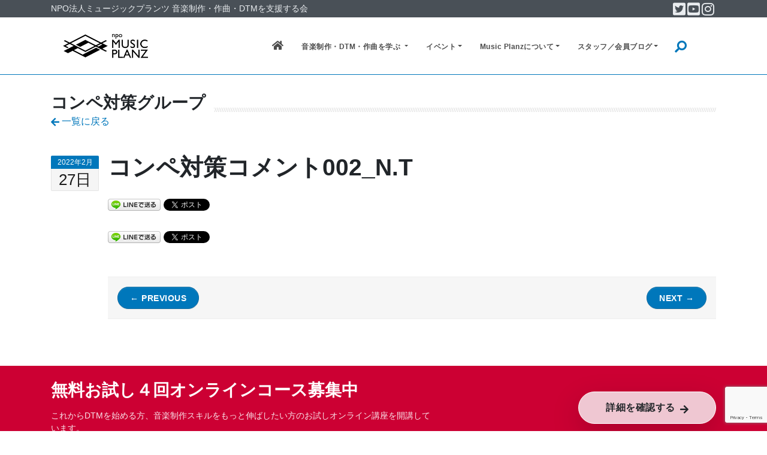

--- FILE ---
content_type: text/html; charset=UTF-8
request_url: https://musicplanz.org/musicplanz-activity-competition-measures/%E3%82%B3%E3%83%B3%E3%83%9A%E5%AF%BE%E7%AD%96%E3%82%B3%E3%83%A1%E3%83%B3%E3%83%88002
body_size: 14366
content:
<!DOCTYPE html>
<html lang="ja">

<head>
    <!-- Microsoft Clarity -->
    <script type="text/javascript">
        (function(c, l, a, r, i, t, y) {
            c[a] = c[a] || function() {
                (c[a].q = c[a].q || []).push(arguments)
            };
            t = l.createElement(r);
            t.async = 1;
            t.src = "https://www.clarity.ms/tag/" + i;
            y = l.getElementsByTagName(r)[0];
            y.parentNode.insertBefore(t, y);
        })(window, document, "clarity", "script", "a4xrdkjtwj");
    </script>

    <!-- Google Tag Manager -->
    <script>
        (function(w, d, s, l, i) {
            w[l] = w[l] || [];
            w[l].push({
                'gtm.start': new Date().getTime(),
                event: 'gtm.js'
            });
            var f = d.getElementsByTagName(s)[0],
                j = d.createElement(s),
                dl = l != 'dataLayer' ? '&l=' + l : '';
            j.async = true;
            j.src =
                'https://www.googletagmanager.com/gtm.js?id=' + i + dl;
            f.parentNode.insertBefore(j, f);
        })(window, document, 'script', 'dataLayer', 'GTM-MRFR2SJ');
    </script>
    <!-- End Google Tag Manager -->

    <!-- LINE Tag Base Code -->
    <!-- Do Not Modify -->
    <script>
        (function(g, d, o) {
            g._ltq = g._ltq || [];
            g._lt = g._lt || function() {
                g._ltq.push(arguments)
            };
            var h = location.protocol === 'https:' ? 'https://d.line-scdn.net' : 'http://d.line-cdn.net';
            var s = d.createElement('script');
            s.async = 1;
            s.src = o || h + '/n/line_tag/public/release/v1/lt.js';
            var t = d.getElementsByTagName('script')[0];
            t.parentNode.insertBefore(s, t);
        })(window, document);
        _lt('init', {
            customerType: 'lap',
            sharedCookieDomain: 'musicplanz.org',
            tagId: '27bc9550-4193-432b-9668-679a96489630'
        });
        _lt('send', 'pv', ['27bc9550-4193-432b-9668-679a96489630']);
    </script>
    <noscript>
        <img height="1" width="1" style="display:none" src="https://tr.line.me/tag.gif?c_t=lap&t_id=27bc9550-4193-432b-9668-679a96489630&e=pv&noscript=1" />
    </noscript>
    <!-- End LINE Tag Base Code -->

    
    
    <meta charset="utf-8">
    <meta name="viewport" content="width=device-width, initial-scale=1.0">
    <meta http-equiv="X-UA-Compatible" content="IE=edge" />
    <meta name="facebook-domain-verification" content="ilk07tc11g84cc7lhotts50tdeww9p" />

    <!-------------->
    
		<!-- All in One SEO 4.8.1.1 - aioseo.com -->
		<title>コンペ対策コメント002_N.T | 特定非営利活動法人ミュージックプランツ | 音楽制作・作曲・DTMを支援する会</title>
	<meta name="robots" content="noindex, nofollow, max-image-preview:large" />
	<meta name="author" content="admin@musicplanz"/>
	<link rel="canonical" href="https://musicplanz.org/musicplanz-activity-competition-measures/%e3%82%b3%e3%83%b3%e3%83%9a%e5%af%be%e7%ad%96%e3%82%b3%e3%83%a1%e3%83%b3%e3%83%88002" />
	<meta name="generator" content="All in One SEO (AIOSEO) 4.8.1.1" />
		<meta property="og:locale" content="ja_JP" />
		<meta property="og:site_name" content="特定非営利活動法人ミュージックプランツ | 音楽制作・作曲・DTMを支援する会" />
		<meta property="og:type" content="article" />
		<meta property="og:title" content="コンペ対策コメント002_N.T | 特定非営利活動法人ミュージックプランツ | 音楽制作・作曲・DTMを支援する会" />
		<meta property="og:url" content="https://musicplanz.org/musicplanz-activity-competition-measures/%e3%82%b3%e3%83%b3%e3%83%9a%e5%af%be%e7%ad%96%e3%82%b3%e3%83%a1%e3%83%b3%e3%83%88002" />
		<meta property="og:image" content="https://musicplanz.org/wp-content/uploads/2022/01/mplogo-vertical-2.jpg" />
		<meta property="og:image:secure_url" content="https://musicplanz.org/wp-content/uploads/2022/01/mplogo-vertical-2.jpg" />
		<meta property="og:image:width" content="960" />
		<meta property="og:image:height" content="1280" />
		<meta property="article:published_time" content="2022-02-27T07:32:05+00:00" />
		<meta property="article:modified_time" content="2022-02-27T08:05:20+00:00" />
		<meta name="twitter:card" content="summary_large_image" />
		<meta name="twitter:title" content="コンペ対策コメント002_N.T | 特定非営利活動法人ミュージックプランツ | 音楽制作・作曲・DTMを支援する会" />
		<meta name="twitter:image" content="https://musicplanz.org/wp-content/uploads/2021/03/twitter_card.jpg" />
		<script type="application/ld+json" class="aioseo-schema">
			{"@context":"https:\/\/schema.org","@graph":[{"@type":"Article","@id":"https:\/\/musicplanz.org\/musicplanz-activity-competition-measures\/%e3%82%b3%e3%83%b3%e3%83%9a%e5%af%be%e7%ad%96%e3%82%b3%e3%83%a1%e3%83%b3%e3%83%88002#article","name":"\u30b3\u30f3\u30da\u5bfe\u7b56\u30b3\u30e1\u30f3\u30c8002_N.T | \u7279\u5b9a\u975e\u55b6\u5229\u6d3b\u52d5\u6cd5\u4eba\u30df\u30e5\u30fc\u30b8\u30c3\u30af\u30d7\u30e9\u30f3\u30c4 | \u97f3\u697d\u5236\u4f5c\u30fb\u4f5c\u66f2\u30fbDTM\u3092\u652f\u63f4\u3059\u308b\u4f1a","headline":"\u30b3\u30f3\u30da\u5bfe\u7b56\u30b3\u30e1\u30f3\u30c8002_N.T","author":{"@id":"https:\/\/musicplanz.org\/author\/adminmusicplanz#author"},"publisher":{"@id":"https:\/\/musicplanz.org\/#organization"},"datePublished":"2022-02-27T16:32:05+09:00","dateModified":"2022-02-27T17:05:20+09:00","inLanguage":"ja","mainEntityOfPage":{"@id":"https:\/\/musicplanz.org\/musicplanz-activity-competition-measures\/%e3%82%b3%e3%83%b3%e3%83%9a%e5%af%be%e7%ad%96%e3%82%b3%e3%83%a1%e3%83%b3%e3%83%88002#webpage"},"isPartOf":{"@id":"https:\/\/musicplanz.org\/musicplanz-activity-competition-measures\/%e3%82%b3%e3%83%b3%e3%83%9a%e5%af%be%e7%ad%96%e3%82%b3%e3%83%a1%e3%83%b3%e3%83%88002#webpage"},"articleSection":"\u30b3\u30f3\u30da\u5bfe\u7b56\u30b0\u30eb\u30fc\u30d7"},{"@type":"BreadcrumbList","@id":"https:\/\/musicplanz.org\/musicplanz-activity-competition-measures\/%e3%82%b3%e3%83%b3%e3%83%9a%e5%af%be%e7%ad%96%e3%82%b3%e3%83%a1%e3%83%b3%e3%83%88002#breadcrumblist","itemListElement":[{"@type":"ListItem","@id":"https:\/\/musicplanz.org\/#listItem","position":1,"name":"\u5bb6","item":"https:\/\/musicplanz.org\/","nextItem":{"@type":"ListItem","@id":"https:\/\/musicplanz.org\/musicplanz-activity-competition-measures#listItem","name":"\u30b3\u30f3\u30da\u5bfe\u7b56\u30b0\u30eb\u30fc\u30d7"}},{"@type":"ListItem","@id":"https:\/\/musicplanz.org\/musicplanz-activity-competition-measures#listItem","position":2,"name":"\u30b3\u30f3\u30da\u5bfe\u7b56\u30b0\u30eb\u30fc\u30d7","previousItem":{"@type":"ListItem","@id":"https:\/\/musicplanz.org\/#listItem","name":"\u5bb6"}}]},{"@type":"Organization","@id":"https:\/\/musicplanz.org\/#organization","name":"\u7279\u5b9a\u975e\u55b6\u5229\u6d3b\u52d5\u6cd5\u4eba\u30df\u30e5\u30fc\u30b8\u30c3\u30af\u30d7\u30e9\u30f3\u30c4 | \u97f3\u697d\u5236\u4f5c\u30fb\u4f5c\u66f2\u30fbDTM\u3092\u652f\u63f4\u3059\u308b\u4f1a","description":"NPO\u6cd5\u4ebaMusic Planz (\u30df\u30e5\u30fc\u30b8\u30c3\u30af\u30d7\u30e9\u30f3\u30c4) \u97f3\u697d\u5236\u4f5c\u30fb\u4f5c\u66f2\u30fbDTM\u3092\u652f\u63f4\u3059\u308b\u4f1a\u306e\u516c\u5f0f\u30b5\u30a4\u30c8\u3002\u4f5c\u66f2\u3001DTM\u306b\u95a2\u3059\u308b\u5404\u7a2e\u30bb\u30df\u30ca\u30fc\u60c5\u5831\u3001\u30b3\u30f3\u30c6\u30f3\u30c4\u3092\u63b2\u8f09\u4e2d\u3067\u3059\u3002","url":"https:\/\/musicplanz.org\/"},{"@type":"Person","@id":"https:\/\/musicplanz.org\/author\/adminmusicplanz#author","url":"https:\/\/musicplanz.org\/author\/adminmusicplanz","name":"admin@musicplanz","image":{"@type":"ImageObject","@id":"https:\/\/musicplanz.org\/musicplanz-activity-competition-measures\/%e3%82%b3%e3%83%b3%e3%83%9a%e5%af%be%e7%ad%96%e3%82%b3%e3%83%a1%e3%83%b3%e3%83%88002#authorImage","url":"https:\/\/secure.gravatar.com\/avatar\/5a966ec1959c2b144d491c197c5ed264?s=96&d=mm&r=g","width":96,"height":96,"caption":"admin@musicplanz"}},{"@type":"WebPage","@id":"https:\/\/musicplanz.org\/musicplanz-activity-competition-measures\/%e3%82%b3%e3%83%b3%e3%83%9a%e5%af%be%e7%ad%96%e3%82%b3%e3%83%a1%e3%83%b3%e3%83%88002#webpage","url":"https:\/\/musicplanz.org\/musicplanz-activity-competition-measures\/%e3%82%b3%e3%83%b3%e3%83%9a%e5%af%be%e7%ad%96%e3%82%b3%e3%83%a1%e3%83%b3%e3%83%88002","name":"\u30b3\u30f3\u30da\u5bfe\u7b56\u30b3\u30e1\u30f3\u30c8002_N.T | \u7279\u5b9a\u975e\u55b6\u5229\u6d3b\u52d5\u6cd5\u4eba\u30df\u30e5\u30fc\u30b8\u30c3\u30af\u30d7\u30e9\u30f3\u30c4 | \u97f3\u697d\u5236\u4f5c\u30fb\u4f5c\u66f2\u30fbDTM\u3092\u652f\u63f4\u3059\u308b\u4f1a","inLanguage":"ja","isPartOf":{"@id":"https:\/\/musicplanz.org\/#website"},"breadcrumb":{"@id":"https:\/\/musicplanz.org\/musicplanz-activity-competition-measures\/%e3%82%b3%e3%83%b3%e3%83%9a%e5%af%be%e7%ad%96%e3%82%b3%e3%83%a1%e3%83%b3%e3%83%88002#breadcrumblist"},"author":{"@id":"https:\/\/musicplanz.org\/author\/adminmusicplanz#author"},"creator":{"@id":"https:\/\/musicplanz.org\/author\/adminmusicplanz#author"},"datePublished":"2022-02-27T16:32:05+09:00","dateModified":"2022-02-27T17:05:20+09:00"},{"@type":"WebSite","@id":"https:\/\/musicplanz.org\/#website","url":"https:\/\/musicplanz.org\/","name":"\u7279\u5b9a\u975e\u55b6\u5229\u6d3b\u52d5\u6cd5\u4eba\u30df\u30e5\u30fc\u30b8\u30c3\u30af\u30d7\u30e9\u30f3\u30c4 | \u97f3\u697d\u5236\u4f5c\u30fb\u4f5c\u66f2\u30fbDTM\u3092\u652f\u63f4\u3059\u308b\u4f1a","description":"NPO\u6cd5\u4ebaMusic Planz (\u30df\u30e5\u30fc\u30b8\u30c3\u30af\u30d7\u30e9\u30f3\u30c4) \u97f3\u697d\u5236\u4f5c\u30fb\u4f5c\u66f2\u30fbDTM\u3092\u652f\u63f4\u3059\u308b\u4f1a\u306e\u516c\u5f0f\u30b5\u30a4\u30c8\u3002\u4f5c\u66f2\u3001DTM\u306b\u95a2\u3059\u308b\u5404\u7a2e\u30bb\u30df\u30ca\u30fc\u60c5\u5831\u3001\u30b3\u30f3\u30c6\u30f3\u30c4\u3092\u63b2\u8f09\u4e2d\u3067\u3059\u3002","inLanguage":"ja","publisher":{"@id":"https:\/\/musicplanz.org\/#organization"}}]}
		</script>
		<!-- All in One SEO -->

<link rel="alternate" type="application/rss+xml" title="特定非営利活動法人ミュージックプランツ | 音楽制作・作曲・DTMを支援する会 &raquo; コンペ対策コメント002_N.T のコメントのフィード" href="https://musicplanz.org/musicplanz-activity-competition-measures/%e3%82%b3%e3%83%b3%e3%83%9a%e5%af%be%e7%ad%96%e3%82%b3%e3%83%a1%e3%83%b3%e3%83%88002/feed" />
<link rel='stylesheet' id='wp-block-library-css' href='https://musicplanz.org/wp-includes/css/dist/block-library/style.min.css?ver=6.6.4' type='text/css' media='all' />
<style id='classic-theme-styles-inline-css' type='text/css'>
/*! This file is auto-generated */
.wp-block-button__link{color:#fff;background-color:#32373c;border-radius:9999px;box-shadow:none;text-decoration:none;padding:calc(.667em + 2px) calc(1.333em + 2px);font-size:1.125em}.wp-block-file__button{background:#32373c;color:#fff;text-decoration:none}
</style>
<style id='global-styles-inline-css' type='text/css'>
:root{--wp--preset--aspect-ratio--square: 1;--wp--preset--aspect-ratio--4-3: 4/3;--wp--preset--aspect-ratio--3-4: 3/4;--wp--preset--aspect-ratio--3-2: 3/2;--wp--preset--aspect-ratio--2-3: 2/3;--wp--preset--aspect-ratio--16-9: 16/9;--wp--preset--aspect-ratio--9-16: 9/16;--wp--preset--color--black: #000000;--wp--preset--color--cyan-bluish-gray: #abb8c3;--wp--preset--color--white: #ffffff;--wp--preset--color--pale-pink: #f78da7;--wp--preset--color--vivid-red: #cf2e2e;--wp--preset--color--luminous-vivid-orange: #ff6900;--wp--preset--color--luminous-vivid-amber: #fcb900;--wp--preset--color--light-green-cyan: #7bdcb5;--wp--preset--color--vivid-green-cyan: #00d084;--wp--preset--color--pale-cyan-blue: #8ed1fc;--wp--preset--color--vivid-cyan-blue: #0693e3;--wp--preset--color--vivid-purple: #9b51e0;--wp--preset--gradient--vivid-cyan-blue-to-vivid-purple: linear-gradient(135deg,rgba(6,147,227,1) 0%,rgb(155,81,224) 100%);--wp--preset--gradient--light-green-cyan-to-vivid-green-cyan: linear-gradient(135deg,rgb(122,220,180) 0%,rgb(0,208,130) 100%);--wp--preset--gradient--luminous-vivid-amber-to-luminous-vivid-orange: linear-gradient(135deg,rgba(252,185,0,1) 0%,rgba(255,105,0,1) 100%);--wp--preset--gradient--luminous-vivid-orange-to-vivid-red: linear-gradient(135deg,rgba(255,105,0,1) 0%,rgb(207,46,46) 100%);--wp--preset--gradient--very-light-gray-to-cyan-bluish-gray: linear-gradient(135deg,rgb(238,238,238) 0%,rgb(169,184,195) 100%);--wp--preset--gradient--cool-to-warm-spectrum: linear-gradient(135deg,rgb(74,234,220) 0%,rgb(151,120,209) 20%,rgb(207,42,186) 40%,rgb(238,44,130) 60%,rgb(251,105,98) 80%,rgb(254,248,76) 100%);--wp--preset--gradient--blush-light-purple: linear-gradient(135deg,rgb(255,206,236) 0%,rgb(152,150,240) 100%);--wp--preset--gradient--blush-bordeaux: linear-gradient(135deg,rgb(254,205,165) 0%,rgb(254,45,45) 50%,rgb(107,0,62) 100%);--wp--preset--gradient--luminous-dusk: linear-gradient(135deg,rgb(255,203,112) 0%,rgb(199,81,192) 50%,rgb(65,88,208) 100%);--wp--preset--gradient--pale-ocean: linear-gradient(135deg,rgb(255,245,203) 0%,rgb(182,227,212) 50%,rgb(51,167,181) 100%);--wp--preset--gradient--electric-grass: linear-gradient(135deg,rgb(202,248,128) 0%,rgb(113,206,126) 100%);--wp--preset--gradient--midnight: linear-gradient(135deg,rgb(2,3,129) 0%,rgb(40,116,252) 100%);--wp--preset--font-size--small: 13px;--wp--preset--font-size--medium: 20px;--wp--preset--font-size--large: 36px;--wp--preset--font-size--x-large: 42px;--wp--preset--spacing--20: 0.44rem;--wp--preset--spacing--30: 0.67rem;--wp--preset--spacing--40: 1rem;--wp--preset--spacing--50: 1.5rem;--wp--preset--spacing--60: 2.25rem;--wp--preset--spacing--70: 3.38rem;--wp--preset--spacing--80: 5.06rem;--wp--preset--shadow--natural: 6px 6px 9px rgba(0, 0, 0, 0.2);--wp--preset--shadow--deep: 12px 12px 50px rgba(0, 0, 0, 0.4);--wp--preset--shadow--sharp: 6px 6px 0px rgba(0, 0, 0, 0.2);--wp--preset--shadow--outlined: 6px 6px 0px -3px rgba(255, 255, 255, 1), 6px 6px rgba(0, 0, 0, 1);--wp--preset--shadow--crisp: 6px 6px 0px rgba(0, 0, 0, 1);}:where(.is-layout-flex){gap: 0.5em;}:where(.is-layout-grid){gap: 0.5em;}body .is-layout-flex{display: flex;}.is-layout-flex{flex-wrap: wrap;align-items: center;}.is-layout-flex > :is(*, div){margin: 0;}body .is-layout-grid{display: grid;}.is-layout-grid > :is(*, div){margin: 0;}:where(.wp-block-columns.is-layout-flex){gap: 2em;}:where(.wp-block-columns.is-layout-grid){gap: 2em;}:where(.wp-block-post-template.is-layout-flex){gap: 1.25em;}:where(.wp-block-post-template.is-layout-grid){gap: 1.25em;}.has-black-color{color: var(--wp--preset--color--black) !important;}.has-cyan-bluish-gray-color{color: var(--wp--preset--color--cyan-bluish-gray) !important;}.has-white-color{color: var(--wp--preset--color--white) !important;}.has-pale-pink-color{color: var(--wp--preset--color--pale-pink) !important;}.has-vivid-red-color{color: var(--wp--preset--color--vivid-red) !important;}.has-luminous-vivid-orange-color{color: var(--wp--preset--color--luminous-vivid-orange) !important;}.has-luminous-vivid-amber-color{color: var(--wp--preset--color--luminous-vivid-amber) !important;}.has-light-green-cyan-color{color: var(--wp--preset--color--light-green-cyan) !important;}.has-vivid-green-cyan-color{color: var(--wp--preset--color--vivid-green-cyan) !important;}.has-pale-cyan-blue-color{color: var(--wp--preset--color--pale-cyan-blue) !important;}.has-vivid-cyan-blue-color{color: var(--wp--preset--color--vivid-cyan-blue) !important;}.has-vivid-purple-color{color: var(--wp--preset--color--vivid-purple) !important;}.has-black-background-color{background-color: var(--wp--preset--color--black) !important;}.has-cyan-bluish-gray-background-color{background-color: var(--wp--preset--color--cyan-bluish-gray) !important;}.has-white-background-color{background-color: var(--wp--preset--color--white) !important;}.has-pale-pink-background-color{background-color: var(--wp--preset--color--pale-pink) !important;}.has-vivid-red-background-color{background-color: var(--wp--preset--color--vivid-red) !important;}.has-luminous-vivid-orange-background-color{background-color: var(--wp--preset--color--luminous-vivid-orange) !important;}.has-luminous-vivid-amber-background-color{background-color: var(--wp--preset--color--luminous-vivid-amber) !important;}.has-light-green-cyan-background-color{background-color: var(--wp--preset--color--light-green-cyan) !important;}.has-vivid-green-cyan-background-color{background-color: var(--wp--preset--color--vivid-green-cyan) !important;}.has-pale-cyan-blue-background-color{background-color: var(--wp--preset--color--pale-cyan-blue) !important;}.has-vivid-cyan-blue-background-color{background-color: var(--wp--preset--color--vivid-cyan-blue) !important;}.has-vivid-purple-background-color{background-color: var(--wp--preset--color--vivid-purple) !important;}.has-black-border-color{border-color: var(--wp--preset--color--black) !important;}.has-cyan-bluish-gray-border-color{border-color: var(--wp--preset--color--cyan-bluish-gray) !important;}.has-white-border-color{border-color: var(--wp--preset--color--white) !important;}.has-pale-pink-border-color{border-color: var(--wp--preset--color--pale-pink) !important;}.has-vivid-red-border-color{border-color: var(--wp--preset--color--vivid-red) !important;}.has-luminous-vivid-orange-border-color{border-color: var(--wp--preset--color--luminous-vivid-orange) !important;}.has-luminous-vivid-amber-border-color{border-color: var(--wp--preset--color--luminous-vivid-amber) !important;}.has-light-green-cyan-border-color{border-color: var(--wp--preset--color--light-green-cyan) !important;}.has-vivid-green-cyan-border-color{border-color: var(--wp--preset--color--vivid-green-cyan) !important;}.has-pale-cyan-blue-border-color{border-color: var(--wp--preset--color--pale-cyan-blue) !important;}.has-vivid-cyan-blue-border-color{border-color: var(--wp--preset--color--vivid-cyan-blue) !important;}.has-vivid-purple-border-color{border-color: var(--wp--preset--color--vivid-purple) !important;}.has-vivid-cyan-blue-to-vivid-purple-gradient-background{background: var(--wp--preset--gradient--vivid-cyan-blue-to-vivid-purple) !important;}.has-light-green-cyan-to-vivid-green-cyan-gradient-background{background: var(--wp--preset--gradient--light-green-cyan-to-vivid-green-cyan) !important;}.has-luminous-vivid-amber-to-luminous-vivid-orange-gradient-background{background: var(--wp--preset--gradient--luminous-vivid-amber-to-luminous-vivid-orange) !important;}.has-luminous-vivid-orange-to-vivid-red-gradient-background{background: var(--wp--preset--gradient--luminous-vivid-orange-to-vivid-red) !important;}.has-very-light-gray-to-cyan-bluish-gray-gradient-background{background: var(--wp--preset--gradient--very-light-gray-to-cyan-bluish-gray) !important;}.has-cool-to-warm-spectrum-gradient-background{background: var(--wp--preset--gradient--cool-to-warm-spectrum) !important;}.has-blush-light-purple-gradient-background{background: var(--wp--preset--gradient--blush-light-purple) !important;}.has-blush-bordeaux-gradient-background{background: var(--wp--preset--gradient--blush-bordeaux) !important;}.has-luminous-dusk-gradient-background{background: var(--wp--preset--gradient--luminous-dusk) !important;}.has-pale-ocean-gradient-background{background: var(--wp--preset--gradient--pale-ocean) !important;}.has-electric-grass-gradient-background{background: var(--wp--preset--gradient--electric-grass) !important;}.has-midnight-gradient-background{background: var(--wp--preset--gradient--midnight) !important;}.has-small-font-size{font-size: var(--wp--preset--font-size--small) !important;}.has-medium-font-size{font-size: var(--wp--preset--font-size--medium) !important;}.has-large-font-size{font-size: var(--wp--preset--font-size--large) !important;}.has-x-large-font-size{font-size: var(--wp--preset--font-size--x-large) !important;}
:where(.wp-block-post-template.is-layout-flex){gap: 1.25em;}:where(.wp-block-post-template.is-layout-grid){gap: 1.25em;}
:where(.wp-block-columns.is-layout-flex){gap: 2em;}:where(.wp-block-columns.is-layout-grid){gap: 2em;}
:root :where(.wp-block-pullquote){font-size: 1.5em;line-height: 1.6;}
</style>
<link rel='stylesheet' id='contact-form-7-css' href='https://musicplanz.org/wp-content/plugins/contact-form-7/includes/css/styles.css?ver=6.0.6' type='text/css' media='all' />
<link rel='stylesheet' id='ez-toc-css' href='https://musicplanz.org/wp-content/plugins/easy-table-of-contents/assets/css/screen.min.css?ver=2.0.73' type='text/css' media='all' />
<style id='ez-toc-inline-css' type='text/css'>
div#ez-toc-container .ez-toc-title {font-size: 120%;}div#ez-toc-container .ez-toc-title {font-weight: 500;}div#ez-toc-container ul li {font-size: 95%;}div#ez-toc-container ul li {font-weight: 500;}div#ez-toc-container nav ul ul li {font-size: 90%;}div#ez-toc-container {width: 100%;}
.ez-toc-container-direction {direction: ltr;}.ez-toc-counter ul{counter-reset: item ;}.ez-toc-counter nav ul li a::before {content: counters(item, '.', decimal) '. ';display: inline-block;counter-increment: item;flex-grow: 0;flex-shrink: 0;margin-right: .2em; float: left; }.ez-toc-widget-direction {direction: ltr;}.ez-toc-widget-container ul{counter-reset: item ;}.ez-toc-widget-container nav ul li a::before {content: counters(item, '.', decimal) '. ';display: inline-block;counter-increment: item;flex-grow: 0;flex-shrink: 0;margin-right: .2em; float: left; }
</style>
<style id='akismet-widget-style-inline-css' type='text/css'>

			.a-stats {
				--akismet-color-mid-green: #357b49;
				--akismet-color-white: #fff;
				--akismet-color-light-grey: #f6f7f7;

				max-width: 350px;
				width: auto;
			}

			.a-stats * {
				all: unset;
				box-sizing: border-box;
			}

			.a-stats strong {
				font-weight: 600;
			}

			.a-stats a.a-stats__link,
			.a-stats a.a-stats__link:visited,
			.a-stats a.a-stats__link:active {
				background: var(--akismet-color-mid-green);
				border: none;
				box-shadow: none;
				border-radius: 8px;
				color: var(--akismet-color-white);
				cursor: pointer;
				display: block;
				font-family: -apple-system, BlinkMacSystemFont, 'Segoe UI', 'Roboto', 'Oxygen-Sans', 'Ubuntu', 'Cantarell', 'Helvetica Neue', sans-serif;
				font-weight: 500;
				padding: 12px;
				text-align: center;
				text-decoration: none;
				transition: all 0.2s ease;
			}

			/* Extra specificity to deal with TwentyTwentyOne focus style */
			.widget .a-stats a.a-stats__link:focus {
				background: var(--akismet-color-mid-green);
				color: var(--akismet-color-white);
				text-decoration: none;
			}

			.a-stats a.a-stats__link:hover {
				filter: brightness(110%);
				box-shadow: 0 4px 12px rgba(0, 0, 0, 0.06), 0 0 2px rgba(0, 0, 0, 0.16);
			}

			.a-stats .count {
				color: var(--akismet-color-white);
				display: block;
				font-size: 1.5em;
				line-height: 1.4;
				padding: 0 13px;
				white-space: nowrap;
			}
		
</style>
<link rel='stylesheet' id='wp-pagenavi-css' href='https://musicplanz.org/wp-content/plugins/wp-pagenavi/pagenavi-css.css?ver=2.70' type='text/css' media='all' />
<style type="text/css">.recentcomments a{display:inline !important;padding:0 !important;margin:0 !important;}</style>
<!-- BEGIN: WP Social Bookmarking Light HEAD -->
<style type="text/css">.wp_social_bookmarking_light{
    border: 0 !important;
    padding: 10px 0 20px 0 !important;
    margin: 0 !important;
}
.wp_social_bookmarking_light div{
    float: left !important;
    border: 0 !important;
    padding: 0 !important;
    margin: 0 5px 0px 0 !important;
    min-height: 30px !important;
    line-height: 18px !important;
    text-indent: 0 !important;
}
.wp_social_bookmarking_light img{
    border: 0 !important;
    padding: 0;
    margin: 0;
    vertical-align: top !important;
}
.wp_social_bookmarking_light_clear{
    clear: both !important;
}
#fb-root{
    display: none;
}
.wsbl_facebook_like iframe{
    max-width: none !important;
}
.wsbl_pinterest a{
    border: 0px !important;
}
</style>
<!-- END: WP Social Bookmarking Light HEAD -->
<style type="text/css">.broken_link, a.broken_link {
	text-decoration: line-through;
}</style>		<style type="text/css" id="wp-custom-css">
			/*　Googleカレンダー（スマホ表示） */

.googleCalender iframe {
width:100%;
max-width:800px;
height:400px;
}

/*　Googleカレンダー（PC表示） */

@media (min-width: 960px) {

.googleCalender iframe {
height:600px;
}

}

		</style>
		    <!--/------------>

    <!-- Bootstrap v4.1.3 CSS via CDN -->
    <!-- <link rel="stylesheet" href="https://maxcdn.bootstrapcdn.com/bootstrap/4.1.3/css/bootstrap.min.css"> -->
    <!-- Bootstrap Setup Code-->
    <link rel="stylesheet" href="https://stackpath.bootstrapcdn.com/bootstrap/4.4.1/css/bootstrap.min.css">

    <!-- Plugins required on all pages NOTE: Additional non-required plugins are loaded ondemand as of AppStrap 2.5 -->

    <!-- Theme style -->
    <link href="https://musicplanz.org/assets/css/theme-style.css" rel="stylesheet">

    <!--Your custom colour override-->
    <link href="https://musicplanz.org/assets/css/colour-blue2.css" rel="stylesheet">

    <!-- Your custom override -->
    <link href="https://musicplanz.org/assets/css/custom-cmn.css" rel="stylesheet">
    <link href="https://musicplanz.org/assets/css/custom.css" rel="stylesheet">



    <!-- Optional: ICON SETS -->
    <!-- Iconset: Font Awesome 5.0.13 via CDN -->
    <link href="https://use.fontawesome.com/releases/v5.0.13/css/all.css" rel="stylesheet">
    <!-- Iconset: flag icons - http://lipis.github.io/flag-icon-css/ -->
    <link href="https://musicplanz.org/assets/plugins/flag-icon-css/css/flag-icon.min.css" rel="stylesheet">
    <!-- Iconset: ionicons - http://ionicons.com/ -->
    <link href="https://code.ionicframework.com/ionicons/2.0.1/css/ionicons.min.css" rel="stylesheet">
    <!-- Iconset: Linearicons - https://linearicons.com/free -->
    <link href="https://cdn.linearicons.com/free/1.0.0/icon-font.min.css" rel="stylesheet">
    <!-- Iconset: Lineawesome - https://icons8.com/articles/line-awesome -->
    <link href="https://maxcdn.icons8.com/fonts/line-awesome/1.1/css/line-awesome.min.css" rel="stylesheet">


    <!-- Le fav and touch icons - @todo: fill with your icons or remove, try https://realfavicongenerator.net -->
    <link rel="apple-touch-icon" sizes="180x180" href="https://musicplanz.org/assets/favicons/apple-touch-icon.png">
    <link rel="icon" type="image/png" sizes="32x32" href="https://musicplanz.org/assets/favicons/favicon-32x32.png">
    <link rel="icon" type="image/png" sizes="16x16" href="https://musicplanz.org/assets/favicons/favicon-16x16.png">
    <link rel="manifest" href="https://musicplanz.org/assets/favicons/manifest.json">
    <link rel="shortcut icon" href="https://musicplanz.org/assets/favicons/favicon.ico">
    <meta name="msapplication-config" content="https://musicplanz.org/assets/favicons/browserconfig.xml">
    <meta name="theme-color" content="#ffffff">


    <!-- Google fonts -->
    <link href='//fonts.googleapis.com/css?family=Open+Sans:400,700,300' rel='stylesheet' type='text/css'>
    <link href='//fonts.googleapis.com/css?family=Rambla:400,700' rel='stylesheet' type='text/css'>
    <link href='//fonts.googleapis.com/css?family=Calligraffitti' rel='stylesheet' type='text/css'>
    <link href='//fonts.googleapis.com/css?family=Roboto+Slab:400,700' rel='stylesheet' type='text/css'>
    <link href='//fonts.googleapis.com/css?family=Roboto:100,400,700' rel='stylesheet' type='text/css'>

    <!--Plugin: Retina.js (high def image replacement) - @see: http://retinajs.com/-->
    <!--script src="https://cdnjs.cloudflare.com/ajax/libs/retina.js/1.3.0/retina.min.js"></script-->
    <!-- Facebook Pixel Code -->
    <script>
        ! function(f, b, e, v, n, t, s) {
            if (f.fbq) return;
            n = f.fbq = function() {
                n.callMethod ?
                    n.callMethod.apply(n, arguments) : n.queue.push(arguments)
            };
            if (!f._fbq) f._fbq = n;
            n.push = n;
            n.loaded = !0;
            n.version = '2.0';
            n.queue = [];
            t = b.createElement(e);
            t.async = !0;
            t.src = v;
            s = b.getElementsByTagName(e)[0];
            s.parentNode.insertBefore(t, s)
        }(window, document, 'script',
            'https://connect.facebook.net/en_US/fbevents.js');
        fbq('init', '468331504251442');
        fbq('track', 'PageView');
    </script>
    <noscript><img height="1" width="1" style="display:none" src="https://www.facebook.com/tr?id=468331504251442&ev=PageView&noscript=1" /></noscript>
    <!-- End Facebook Pixel Code -->
</head>

<!-- ======== @Region: body ======== -->

<body class="post-template-default single single-post postid-6631 single-format-standard navbar-layout-default">
    <!-- Google Tag Manager (noscript) -->
    <noscript><iframe src="https://www.googletagmanager.com/ns.html?id=GTM-MRFR2SJ" height="0" width="0" style="display:none;visibility:hidden"></iframe></noscript>
    <!-- End Google Tag Manager (noscript) -->

    <!-- @plugin: page loading indicator, delete to remove loader -->
    <!--div class="page-loader" data-toggle="page-loader"></div-->

    <a id="#top" href="#content" class="sr-only">Skip to content</a>

    <!-- ======== @Region: #header ======== -->
    <div id="header">


        <!--Header upper region-->
<div class="header-upper">
    <!-- all direct children of the .header-inner element will be vertically aligned with each other you can override all the behaviours using the flexbox utilities (flexbox.htm) All elements with .header-brand & .header-block-flex wrappers will automatically be aligned inline & vertically using flexbox, this can be overridden using the flexbox utilities (flexbox.htm) Use .header-block to stack elements within on small screen & "float" on larger screens use .order-first or/and .order-last classes to make an element show first or last within .header-inner or .headr-block elements -->
    <div class="header-inner container">
        <!--user menu-->
        <div class="header-block-flex order-1 mr-auto">
            <p class="g-font-size-8 aws-font-size-12--sm g-font-weight-400 g-mb-0">NPO法人ミュージックプランツ <span class="font-feature-settings">音楽制作・作曲・DTM</span>を支援する会</p>

        </div>
        <!--social media icons-->
        <div class="nav nav-icons header-block order-12">
            <!--@todo: replace with company social media details-->
            <a href="https://twitter.com/MusicPlanZ" class="nav-link" target="_blank" rel="noopener noreferrer"> <i class="fab fa-twitter-square icon-1x"></i> <span class="sr-only">Twitter</span> </a>
            <a href="https://www.youtube.com/channel/UC44u3LsUGQM4Ypp6KuZURbA/featured" class="nav-link" target="_blank" rel="noopener noreferrer"> <i class="fab fa-youtube-square icon-1x"></i> <span class="sr-only">YouTube</span> </a>
            <a href="https://www.instagram.com/musicplanz/" class="nav-link" target="_blank" rel="noopener noreferrer"> <i class="fab fa-instagram icon-1x"></i> <span class="sr-only">Instagram</span> </a>
            <!--a href="#" class="nav-link"> <i class="fab fa-facebook-square icon-1x"></i> <span class="sr-only">Facebook</span> </a-->
            <!--<a href="#" class="nav-link"> <i class="fab fa-linkedin icon-1x"></i> <span class="sr-only">Linkedin</span> </a>-->
            <!--<a href="#" class="nav-link"> <i class="fab fa-google-plus-square icon-1x"></i> <span class="sr-only">Google plus</span> </a>-->
        </div>
    </div>
</div>

        
<div data-toggle="sticky">


    <!--Header search region - hidden by default -->
    <div class="header-search collapse" id="search">


        <form method="get" id="searchform" class="search-form container" role="form" autocomplete="off" action="https://musicplanz.org">

            <input type="text" name="s" id="s" class="form-control search" placeholder="Search">

            <button type="submit" class="btn btn-link"><span class="sr-only">Search </span><i class="fa fa-search fa-flip-horizontal search-icon"></i></button>

            <button type="button" class="btn btn-link close-btn" data-toggle="search-form-close"><span class="sr-only">Close </span><i class="fa fa-times search-icon"></i></button>

        </form>

    </div>


    <!--Header & Branding region-->
    <div class="header">
        <!-- all direct children of the .header-inner element will be vertically aligned with each other you can override all the behaviours using the flexbox utilities (flexbox.html) All elements with .header-brand & .header-block-flex wrappers will automatically be aligned inline & vertically using flexbox, this can be overridden using the flexbox utilities (flexbox.htm) Use .header-block to stack elements within on small screen & "float" on larger screens use .order-first or/and .order-last classes to make an element show first or last within .header-inner or .headr-block elements -->
        <div class="header-inner container">
            <!--branding/logo -->
            <div class="header-brand">
                <a class="header-brand-text" href="/" title="Home">
                    <!--<h1 class="h2">-->
                    <!--<span class="header-brand-text-alt">App</span>Strap<span class="header-brand-text-alt">.</span>-->
                    <!--</h1>-->
                    <img src="https://musicplanz.org/wp-content/uploads/2022/01/mplogo02.png" class="aws-height-65" alt="NPO法人ミュージックプランツ 音楽制作・作曲・DTMを支援する会">
                </a>
                <!--<div class="header-divider d-none d-lg-block"></div>-->
                <!--<div class="header-slogan d-none d-lg-block">Bootstrap 4 Theme</div>-->
            </div>
            <!-- other header content -->
            <div class="header-block order-12">

                <!--Search trigger -->
                <a href="#search" class="btn btn-icon btn-link header-btn float-right order-11" data-toggle="search-form" data-target=".header-search"><i class="fa fa-search fa-flip-horizontal search-icon"></i></a>

                <!-- mobile collapse menu button - data-toggle="collapse" = default BS menu - data-toggle="off-canvas" = Off-cavnas Menu - data-toggle="overlay" = Overlay Menu -->
                <a href="#top" class="btn btn-link btn-icon header-btn float-right d-lg-none" data-toggle="off-canvas" data-target=".navbar-main" data-settings='{"cloneTarget":true, "targetClassExtras": "navbar-offcanvas"}'> <i class="fa fa-bars"></i> </a>
                <!--Show/hide trigger for #offcanvas-sidebar -->
                <a href="#" title="Click me you'll get a surprise" class="btn btn-icon btn-link header-btn float-right order-last" data-toggle="off-canvas" data-target="#offcanvas-sidebar" data-settings='{"cloneTarget":false}'> <i class="ion-android-more-vertical"></i> </a>
            </div>

            <div class="navbar navbar-expand-md navbar-static-top">
                <!--everything within this div is collapsed on mobile-->
                <div class="navbar-main collapse">
                    <!--main navigation-->
                    <ul class="nav navbar-nav navbar-nav-stretch float-lg-right dropdown-effect-fade">

                        <!-- Homepages -->
                        <li class="nav-item ">
                            <a href="/" class="nav-link"> <i class="fa fa-home nav-link-icon"></i> <span class="d-none">Home</span> </a>
                        </li>

                       <!-- アカデミーメイン -->
<li class="nav-item dropdown">
  <a href="#" class="nav-link dropdown-toggle" id="pages-drop" data-toggle="dropdown" data-hover="dropdown">
    音楽制作・DTM・作曲を学ぶ
  </a>

  <!-- ▼ Menu Start -->
  <div class="dropdown-menu">

    <a href="/academy/" class="dropdown-item ">
      ミュージックプランツアカデミー
    </a>
	  
	  								
         
                                <a href="/music-textbooks/" class="dropdown-item">音楽制作テキスト一覧</a>

    <a href="/musicplanz-activity-competition-measures/" class="dropdown-item ">
      コンペ対策グループ
    </a>

    <a href="https://musicplanz.com/" class="dropdown-item" target="_blank" rel="noopener noreferrer">
      アーカイブ動画で学ぶ
    </a>

								
								

 

                            </div>
                        </li>

                        <!-- イベント -->
                        <li class="nav-item dropdown">
                            <a href="#" class="nav-link dropdown-toggle" id="pages-drop" data-toggle="dropdown" data-hover="dropdown">イベント</a>

                            <!-- Menu -->
                            <div class="dropdown-menu">
                                <!--a href="/counseling/" class="dropdown-item ">相談会に駆け込む</a-->
                                <a href="/freeevent/" class="dropdown-item ">各種イベントに参加する</a>
                                <a href="/monthly/" class="dropdown-item ">公開セミナーに参戦する</a>
                                <a href="https://musicplanz.org/info/djparty2025" class="dropdown-item ">DJ Party</a>
                                <!--a href="/webprogramming/" class="dropdown-item ">Webプログラミング勉強会</a-->

                            </div>
                        </li>

                        <!-- Music Planzについて -->
                        <li class="nav-item dropdown">
                            <a href="#" class="nav-link dropdown-toggle" id="pages-drop" data-toggle="dropdown" data-hover="dropdown">Music Planzについて</a>

                            <!-- Menu -->
                            <div class="dropdown-menu">
                                <a href="/about/" class="dropdown-item ">Music Planzについて</a>
                                <a href="/aisatsu/" class="dropdown-item ">理事長挨拶</a>
                               <!-- <a href="/chairman/" class="dropdown-item ">名誉会長挨拶</a>-->
                                <a href="/outline/" class="dropdown-item ">団体概要</a>
                                <a href="/achievement-list/" class="dropdown-item ">実績一覧</a>
                                <a href="/support/" class="dropdown-item ">会員になる</a>
                                <a href="/donation/" class="dropdown-item ">ご寄付のお願い</a>
                                <a href="/faq/" class="dropdown-item ">よくある質問(FAQ)</a>
                                <a href="/inquiry/" class="dropdown-item ">お問い合わせ</a>

                            </div>
                        </li>

                        <!-- スタッフ／会員ブログ -->
                        <li class="nav-item dropdown">
                            <a href="#" class="nav-link dropdown-toggle" id="pages-drop" data-toggle="dropdown" data-hover="dropdown">スタッフ／会員ブログ</a>

                            <!-- Menu -->
                            <div class="dropdown-menu">
                                <a href="/column/" class="dropdown-item ">コラム</a>
                                <a href="/supporters-blog/" class="dropdown-item ">会員ブログ</a>

                            </div>
                        </li>

                    </ul>



                </div>
                <!--/.navbar-collapse -->
            </div>
        </div>
    </div>
</div>

    </div>

        
        <!-- ======== @Region: #content ======== -->
        <div id="content">
            <section class="container">
                <div class="title-divider mb-5">
                    <span class="h3 font-feature-settings">コンペ対策グループ</span>
                    <small class="h5 font-weight-normal font-feature-settings"><a href="/musicplanz-activity-competition-measures/"><i class="fa fa-arrow-left"></i> 一覧に戻る</a></small>
                </div>
                <div class="row">
                    <!--Main Content-->
                    <div class="col-md-12">
                        <!-- Blog post -->
                        <div class="row blog-post">
                            <div class="col-md-1 date-md">
                                <!-- Date desktop -->
                                <div class="date-wrapper">
                                    <span class="date-m bg-primary">2022年2月</span>
                                    <span class="date-d">27日</span>
                                </div>
                                <!-- Meta details desktop -->
                                <!--p class="text-muted text-xs"> <i class="fa fa-user"></i> <a href="#">Erin</a></p-->
                            </div>
                            <div class="col-md-11">
                                <div class="media-body">
                                    <!--div class="text-xs text-uppercase"><a href="#" class="text-primary">coding</a> / <a href="#" class="text-dark">image</a></div-->
                                    <h1 class="title media-heading g-mb-20">
                                        コンペ対策コメント002_N.T
                                                                            </h1>

                                    <div class='wp_social_bookmarking_light'>        <div class="wsbl_line"><a href='http://line.me/R/msg/text/?%E3%82%B3%E3%83%B3%E3%83%9A%E5%AF%BE%E7%AD%96%E3%82%B3%E3%83%A1%E3%83%B3%E3%83%88002_N.T%0D%0Ahttps%3A%2F%2Fmusicplanz.org%2Fmusicplanz-activity-competition-measures%2F%25e3%2582%25b3%25e3%2583%25b3%25e3%2583%259a%25e5%25af%25be%25e7%25ad%2596%25e3%2582%25b3%25e3%2583%25a1%25e3%2583%25b3%25e3%2583%2588002' title='LINEで送る' rel=nofollow class='wp_social_bookmarking_light_a' ><img src='https://musicplanz.org/wp-content/plugins/wp-social-bookmarking-light/public/images/line88x20.png' alt='LINEで送る' title='LINEで送る' width='88' height='20' class='wp_social_bookmarking_light_img' /></a></div>        <div class="wsbl_twitter"><a href="https://twitter.com/share" class="twitter-share-button" data-url="https://musicplanz.org/musicplanz-activity-competition-measures/%e3%82%b3%e3%83%b3%e3%83%9a%e5%af%be%e7%ad%96%e3%82%b3%e3%83%a1%e3%83%b3%e3%83%88002" data-text="コンペ対策コメント002_N.T" data-hashtags="musicplanz">Tweet</a></div></div>
<br class='wp_social_bookmarking_light_clear' />

                                    <div id="blog">
                                                                            </div>

                                    <div class='wp_social_bookmarking_light'>        <div class="wsbl_line"><a href='http://line.me/R/msg/text/?%E3%82%B3%E3%83%B3%E3%83%9A%E5%AF%BE%E7%AD%96%E3%82%B3%E3%83%A1%E3%83%B3%E3%83%88002_N.T%0D%0Ahttps%3A%2F%2Fmusicplanz.org%2Fmusicplanz-activity-competition-measures%2F%25e3%2582%25b3%25e3%2583%25b3%25e3%2583%259a%25e5%25af%25be%25e7%25ad%2596%25e3%2582%25b3%25e3%2583%25a1%25e3%2583%25b3%25e3%2583%2588002' title='LINEで送る' rel=nofollow class='wp_social_bookmarking_light_a' ><img src='https://musicplanz.org/wp-content/plugins/wp-social-bookmarking-light/public/images/line88x20.png' alt='LINEで送る' title='LINEで送る' width='88' height='20' class='wp_social_bookmarking_light_img' /></a></div>        <div class="wsbl_twitter"><a href="https://twitter.com/share" class="twitter-share-button" data-url="https://musicplanz.org/musicplanz-activity-competition-measures/%e3%82%b3%e3%83%b3%e3%83%9a%e5%af%be%e7%ad%96%e3%82%b3%e3%83%a1%e3%83%b3%e3%83%88002" data-text="コンペ対策コメント002_N.T" data-hashtags="musicplanz">Tweet</a></div></div>
<br class='wp_social_bookmarking_light_clear' />



                                </div>

                                <!-- Pagination -->
                                <div class="post-to-post-pager">

                                    <a href="https://musicplanz.org/musicplanz-activity-competition-measures/6627" rel="prev" title="コンペ対策コメント001_Y.I"><span class="btn btn-lg btn-primary btn-rounded previous">← Previous</span></a>
                                    <a href="https://musicplanz.org/musicplanz-activity-competition-measures/6633" rel="next" title="コンペ対策コメント003_R.H"><span class="btn btn-lg btn-primary btn-rounded next">Next →</span></a>
                                </div>
                                <!-- End Pagination -->

                            </div>


                        </div>

                    </div>

                </div>

            </section>

        </div>
        <!--#content-->



<!-- ======== call to action ======== -->
<div id="content-below">
    <div class="bg-accent bg-op-9 text-white py-4">
        <div class="container">
            <div class="row text-center text-lg-left align-items-lg-center">
                <div class="col-12 col-lg-7 text-white">
                    <h3 class="font-weight-bold mb-3 text-uppercase">
                        無料お試し４回オンラインコース募集中
                    </h3>
                    <p class="font-weight-normal op-9 my-0 text-sm">
                        これからDTMを始める方、音楽制作スキルをもっと伸ばしたい方のお試しオンライン講座を開講しています。
                    </p>
                </div>
                <div class="col-12 col-lg-5 py-2 text-lg-right">
                    <a href="https://utage-system.com/p/tcolP3xTnpmp" class="btn btn-xlg btn-white btn-rounded shadow-lg bg-light bg-op-8 bg-hover-white">
                        詳細を確認する<i class="fa fa-arrow-right ml-2 mt-1"></i>
                    </a>
                </div>
            </div>
        </div>
    </div>
</div>
<!-- ======== @Region: #footer ======== -->
<footer id="footer">
    <div class="container">
        <div class="row">

            <div class="col-lg-4">
                <h3 class="text-white text-uppercase text-slab font-weight-bold">
                    <img src="/wp-content/uploads/2022/01/mplogo02.png" class="aws-height-65" alt="NPO法人ミュージックプランツ 音楽制作・作曲・DTMを支援する会" style="filter: invert(88%) sepia(61%) saturate(0%) hue-rotate(229deg) brightness(107%) contrast(101%);">
                </h3>
                <p class="text-sm">NPO法人ミュージックプランツ 音楽制作・作曲・DTMを支援する会</p>
                <address>
                    <ul class="list-unstyled text-sm">
                        <!--li>
                            <abbr title="Phone"><i class="fa fa-phone fa-fw text-white"></i></abbr>
                            (03) 12345678
                        </li-->
                        <li>
                            <abbr title="Email"><i class="fa fa-envelope fa-fw text-white"></i></abbr>
                            <a href="mail:contact@musicplanz.org" class="fontWhite">contact@musicplanz.org</a>
                        </li>
                        <li>
                            <abbr title="Address"><i class="fa fa-home fa-fw text-white"></i></abbr>
                            東京都中央区銀座3-11-16 G3銀座ビル8F
                        </li>
                    </ul>
                </address>
                <!--social media icons-->
                <div class="mt-3 mb-4 mb-lg-0 d-flex">
                    <!--@todo: replace with company social media details-->
                    <a href="https://twitter.com/MusicPlanZ" target="_blank" rel="noopener noreferrer" class="btn btn-icon btn-dark btn-rounded btn-flat d-flex justify-content-center align-items-center mr-2"> <i class="fab fa-twitter"></i> <span class="sr-only">Twitter</span> </a>
                    <!--a href="#" class="btn btn-icon btn-dark btn-rounded btn-flat"> <i class="fab fa-facebook-f"></i> <span class="sr-only">Fa facebook f</span> </a-->
                    <a href="https://www.youtube.com/channel/UC44u3LsUGQM4Ypp6KuZURbA/featured" target="_blank" rel="noopener noreferrer" class="btn btn-icon btn-dark btn-rounded btn-flat d-flex justify-content-center align-items-center mr-2"> <i class="fab fa-youtube"></i> <span class="sr-only">Youtube</span> </a>
                    <a href="https://www.instagram.com/musicplanz/" target="_blank" rel="noopener noreferrer" class="btn btn-icon btn-dark btn-rounded btn-flat d-flex justify-content-center align-items-center"> <i class="fab fa-instagram"></i> <span class="sr-only">Instagram</span> </a>
                    <!--a href="#" class="btn btn-icon btn-dark btn-rounded btn-flat"> <i class="fab fa-google-plus-g"></i> <span class="sr-only">Fa google plus g</span> </a-->
                </div>

                <!--div class="mt-3 mb-4 mb-lg-0">
                    <a href="https://www.youtube.com/channel/UC44u3LsUGQM4Ypp6KuZURbA/featured" target="_blank" rel="noopener noreferrer"><img src="/assets/img/bannerYoutube.png" class="img-fluid" alt="ミュージックプランツ公式Youtubeチャンネル"></a>

                </div-->

            </div>

            <div class="col-lg-8">
                <div class="row">
                    <div class="col-6 col-md-3">
                        <h4 class="mt-0 text-slab">
                            Music Planz
                        </h4>
                        <ul class="list-unstyled footer-links text-sm">
                            <li><a href="/academy/">ミュージックプランツアカデミー</a></li>
                            <li><a href="/music-textbooks/">音楽制作テキスト一覧</a></li>
                        </ul>
                    </div>
                    <div class="col-6 col-md-3">
                        <h4 class="mt-0 text-slab">
                            Event
                        </h4>
                        <ul class="list-unstyled footer-links text-sm">
                            <!--li><a href="/counseling/">相談会に駆け込む</a></li-->
                            <li><a href="/free-seminar/">作曲体験講座に参加する</a></li>
                            <li><a href="/freeevent/">各種イベントに参加する</a></li>
                            <li><a href="/monthly/">公開セミナーに参戦する</a></li>
                            <li><a href="/musicplanz_djparty">DJ Party</a></li>
                            <!--li><a href="/webprogramming/">Webプログラミング勉強会</a></li-->
                        </ul>
                    </div>
                    <div class="col-6 col-md-3">
                        <h4 class="mt-0 text-slab">
                            About
                        </h4>
                        <ul class="list-unstyled footer-links text-sm">
                            <li><a href="/about/">Music Planzについて</a></li>
                            <li><a href="/aisatsu/">理事長挨拶</a></li>
                            <li><a href="/outline/">団体概要</a></li>
                            <li><a href="/support/">会員になる</a></li>
                            <li><a href="/donation/">ご寄付のお願い</a></li>
                            <li><a href="/faq/">よくある質問(FAQ)</a></li>
                            <li><a href="/inquiry/">お問い合わせ</a></li>
                        </ul>
                    </div>
                    <div class="col-6 col-md-3">
                        <h4 class="mt-0 text-slab">
                            Blog
                        </h4>
                        <ul class="list-unstyled footer-links text-sm">
                            <li><a href="/column/">コラム</a></li>
                            <li><a href="/blog/">会員ブログ</a></li>
                        </ul>
                    </div>
                </div>
            </div>
        </div>

        <hr class="my-4 hr-white op-1" />
        <!--@todo: replace with company copyright details-->
        <div class="subfooter text-sm text-center">
            <p>Copyright 2019 &copy; 特定非営利活動法人ミュージックプランツ</p>
            <ul class="list-inline footer-links">
                <li class="list-inline-item"><a href="/privacy/">プライバシーポリシー</a></li>
                <!--<li class="list-inline-item"><a href="#">Privacy</a></li>-->
                <li class="list-inline-item"><a href="/inquiry/">お問い合わせ</a></li>
            </ul>
        </div>
    </div>
    <a href="#top" class="btn btn-icon btn-dark pos-fixed pos-b pos-r mr-3 mb-3 scroll-state-hidden" title="Back to top" data-scroll="scroll-state"><i class="fa fa-chevron-up"></i></a>
</footer>




<!--Off canvas region/sidebar (legacy .header-hidden region) -->
<aside id="offcanvas-sidebar" class="bg-dark text-white js-offcanvas">
    <a class="js-offcanvas-close c-button c-button--close-right btn btn-sm btn-icon btn-link text-white pos-absolute pos-t pos-r mt-2 mr-2 op-7 pos-zindex-1 pos-zindex-10"> <i class="la la-close"></i> </a>
    <div class="py-6 px-4">
        <h5 class="text-uppercase text-letter-spacing">
            About Us
        </h5>
        <p class="text-sm">NPO法人ミュージックプランツ<br>
            音楽制作・作曲・DTMを支援する会<br>
            MusicPlanzでは音楽を学びたい・作りたいと願う多くの人々に「何がほんとうに必要なのか」という正しい情報と「過不足ない必要十分な」正しい知識を最小限のコストで広く伝えていきます。</p>
        <a href="/about/" class="btn btn-sm btn-primary">詳しく見る</a>
        <hr class="hr-light op-2 my-4" />
        <!--@todo: replace with company contact details-->
        <h5 class="text-uppercase text-letter-spacing">
            Contact Us
        </h5>
        <address>
            <!--p class="mb-1 text-sm">
                <abbr title="Phone"><i class="fa fa-phone"></i></abbr>
                <a href="tel:03-XXXX-XXXX" class="fontWhite">03-XXXX-XXXX</a>
            </p-->
            <p class="mb-1 text-sm">
                <abbr title="Email"><i class="fa fa-envelope"></i></abbr>
                <a href="mail:contact@musicplanz.org" class="fontWhite" target="_blank" rel="noopener noreferrer">contact@musicplanz.org</a>
            </p>
            <p class="mb-1 text-sm">
                <abbr title="Twitter"><i class="fab fa-twitter"></i></abbr>
                <a href="https://twitter.com/MusicPlanZ?ref_src=twsrc%5Etfw%7Ctwcamp%5Eembeddedtimeline%7Ctwterm%5Eprofile%3AMusicPlanz&ref_url=http%3A%2F%2Fmusicplanz.org%2Foutline" class="fontWhite" target="_blank" rel="noopener noreferrer">@MusicPlanz</a>
            </p>
            <p class="mb-0 text-sm">
                <abbr title="Address"><i class="fa fa-home"></i></abbr>
                東京都中央区銀座3-11-16 G3銀座ビル8F
            </p>
        </address>
    </div>
</aside>

<!-------------->

<!-- BEGIN: WP Social Bookmarking Light FOOTER -->    <script>!function(d,s,id){var js,fjs=d.getElementsByTagName(s)[0],p=/^http:/.test(d.location)?'http':'https';if(!d.getElementById(id)){js=d.createElement(s);js.id=id;js.src=p+'://platform.twitter.com/widgets.js';fjs.parentNode.insertBefore(js,fjs);}}(document, 'script', 'twitter-wjs');</script><!-- END: WP Social Bookmarking Light FOOTER -->
<script type="text/javascript" src="https://musicplanz.org/wp-includes/js/dist/hooks.min.js?ver=2810c76e705dd1a53b18" id="wp-hooks-js"></script>
<script type="text/javascript" src="https://musicplanz.org/wp-includes/js/dist/i18n.min.js?ver=5e580eb46a90c2b997e6" id="wp-i18n-js"></script>
<script type="text/javascript" id="wp-i18n-js-after">
/* <![CDATA[ */
wp.i18n.setLocaleData( { 'text direction\u0004ltr': [ 'ltr' ] } );
/* ]]> */
</script>
<script type="text/javascript" src="https://musicplanz.org/wp-content/plugins/contact-form-7/includes/swv/js/index.js?ver=6.0.6" id="swv-js"></script>
<script type="text/javascript" id="contact-form-7-js-translations">
/* <![CDATA[ */
( function( domain, translations ) {
	var localeData = translations.locale_data[ domain ] || translations.locale_data.messages;
	localeData[""].domain = domain;
	wp.i18n.setLocaleData( localeData, domain );
} )( "contact-form-7", {"translation-revision-date":"2025-04-11 06:42:50+0000","generator":"GlotPress\/4.0.1","domain":"messages","locale_data":{"messages":{"":{"domain":"messages","plural-forms":"nplurals=1; plural=0;","lang":"ja_JP"},"This contact form is placed in the wrong place.":["\u3053\u306e\u30b3\u30f3\u30bf\u30af\u30c8\u30d5\u30a9\u30fc\u30e0\u306f\u9593\u9055\u3063\u305f\u4f4d\u7f6e\u306b\u7f6e\u304b\u308c\u3066\u3044\u307e\u3059\u3002"],"Error:":["\u30a8\u30e9\u30fc:"]}},"comment":{"reference":"includes\/js\/index.js"}} );
/* ]]> */
</script>
<script type="text/javascript" id="contact-form-7-js-before">
/* <![CDATA[ */
var wpcf7 = {
    "api": {
        "root": "https:\/\/musicplanz.org\/wp-json\/",
        "namespace": "contact-form-7\/v1"
    }
};
/* ]]> */
</script>
<script type="text/javascript" src="https://musicplanz.org/wp-content/plugins/contact-form-7/includes/js/index.js?ver=6.0.6" id="contact-form-7-js"></script>
<script type="text/javascript" src="https://www.google.com/recaptcha/api.js?render=6LdaLTgpAAAAAH5xeQJRglqpjxDhgGSUidI7F37I&amp;ver=3.0" id="google-recaptcha-js"></script>
<script type="text/javascript" src="https://musicplanz.org/wp-includes/js/dist/vendor/wp-polyfill.min.js?ver=3.15.0" id="wp-polyfill-js"></script>
<script type="text/javascript" id="wpcf7-recaptcha-js-before">
/* <![CDATA[ */
var wpcf7_recaptcha = {
    "sitekey": "6LdaLTgpAAAAAH5xeQJRglqpjxDhgGSUidI7F37I",
    "actions": {
        "homepage": "homepage",
        "contactform": "contactform"
    }
};
/* ]]> */
</script>
<script type="text/javascript" src="https://musicplanz.org/wp-content/plugins/contact-form-7/modules/recaptcha/index.js?ver=6.0.6" id="wpcf7-recaptcha-js"></script>
<!--/------------>

<!--jQuery 3.3.1 via CDN -->
<script src="https://cdnjs.cloudflare.com/ajax/libs/jquery/3.3.1/jquery.min.js"></script>
<!-- Popper 1.14.3 via CDN, needed for Bootstrap Tooltips & Popovers -->
<script src="https://cdnjs.cloudflare.com/ajax/libs/popper.js/1.14.3/umd/popper.min.js"></script>

<!-- Bootstrap v4.1.3 JS via CDN -->
<script src="https://maxcdn.bootstrapcdn.com/bootstrap/4.1.3/js/bootstrap.min.js"></script>


<!-- JS plugins required on all pages NOTE: Additional non-required plugins are loaded ondemand as of AppStrap 2.5 To disable this and load plugin assets manually simple add data-plugins-manual=true to the body tag -->

<!--Custom scripts & AppStrap API integration -->
<script src="https://musicplanz.org/assets/js/custom-script.js"></script>
<!--AppStrap scripts mainly used to trigger libraries/plugins -->
<script src="https://musicplanz.org/assets/js/script.js"></script>

</body>

</html>

--- FILE ---
content_type: text/html; charset=utf-8
request_url: https://www.google.com/recaptcha/api2/anchor?ar=1&k=6LdaLTgpAAAAAH5xeQJRglqpjxDhgGSUidI7F37I&co=aHR0cHM6Ly9tdXNpY3BsYW56Lm9yZzo0NDM.&hl=en&v=PoyoqOPhxBO7pBk68S4YbpHZ&size=invisible&anchor-ms=20000&execute-ms=30000&cb=8a2nz51iw4jy
body_size: 48357
content:
<!DOCTYPE HTML><html dir="ltr" lang="en"><head><meta http-equiv="Content-Type" content="text/html; charset=UTF-8">
<meta http-equiv="X-UA-Compatible" content="IE=edge">
<title>reCAPTCHA</title>
<style type="text/css">
/* cyrillic-ext */
@font-face {
  font-family: 'Roboto';
  font-style: normal;
  font-weight: 400;
  font-stretch: 100%;
  src: url(//fonts.gstatic.com/s/roboto/v48/KFO7CnqEu92Fr1ME7kSn66aGLdTylUAMa3GUBHMdazTgWw.woff2) format('woff2');
  unicode-range: U+0460-052F, U+1C80-1C8A, U+20B4, U+2DE0-2DFF, U+A640-A69F, U+FE2E-FE2F;
}
/* cyrillic */
@font-face {
  font-family: 'Roboto';
  font-style: normal;
  font-weight: 400;
  font-stretch: 100%;
  src: url(//fonts.gstatic.com/s/roboto/v48/KFO7CnqEu92Fr1ME7kSn66aGLdTylUAMa3iUBHMdazTgWw.woff2) format('woff2');
  unicode-range: U+0301, U+0400-045F, U+0490-0491, U+04B0-04B1, U+2116;
}
/* greek-ext */
@font-face {
  font-family: 'Roboto';
  font-style: normal;
  font-weight: 400;
  font-stretch: 100%;
  src: url(//fonts.gstatic.com/s/roboto/v48/KFO7CnqEu92Fr1ME7kSn66aGLdTylUAMa3CUBHMdazTgWw.woff2) format('woff2');
  unicode-range: U+1F00-1FFF;
}
/* greek */
@font-face {
  font-family: 'Roboto';
  font-style: normal;
  font-weight: 400;
  font-stretch: 100%;
  src: url(//fonts.gstatic.com/s/roboto/v48/KFO7CnqEu92Fr1ME7kSn66aGLdTylUAMa3-UBHMdazTgWw.woff2) format('woff2');
  unicode-range: U+0370-0377, U+037A-037F, U+0384-038A, U+038C, U+038E-03A1, U+03A3-03FF;
}
/* math */
@font-face {
  font-family: 'Roboto';
  font-style: normal;
  font-weight: 400;
  font-stretch: 100%;
  src: url(//fonts.gstatic.com/s/roboto/v48/KFO7CnqEu92Fr1ME7kSn66aGLdTylUAMawCUBHMdazTgWw.woff2) format('woff2');
  unicode-range: U+0302-0303, U+0305, U+0307-0308, U+0310, U+0312, U+0315, U+031A, U+0326-0327, U+032C, U+032F-0330, U+0332-0333, U+0338, U+033A, U+0346, U+034D, U+0391-03A1, U+03A3-03A9, U+03B1-03C9, U+03D1, U+03D5-03D6, U+03F0-03F1, U+03F4-03F5, U+2016-2017, U+2034-2038, U+203C, U+2040, U+2043, U+2047, U+2050, U+2057, U+205F, U+2070-2071, U+2074-208E, U+2090-209C, U+20D0-20DC, U+20E1, U+20E5-20EF, U+2100-2112, U+2114-2115, U+2117-2121, U+2123-214F, U+2190, U+2192, U+2194-21AE, U+21B0-21E5, U+21F1-21F2, U+21F4-2211, U+2213-2214, U+2216-22FF, U+2308-230B, U+2310, U+2319, U+231C-2321, U+2336-237A, U+237C, U+2395, U+239B-23B7, U+23D0, U+23DC-23E1, U+2474-2475, U+25AF, U+25B3, U+25B7, U+25BD, U+25C1, U+25CA, U+25CC, U+25FB, U+266D-266F, U+27C0-27FF, U+2900-2AFF, U+2B0E-2B11, U+2B30-2B4C, U+2BFE, U+3030, U+FF5B, U+FF5D, U+1D400-1D7FF, U+1EE00-1EEFF;
}
/* symbols */
@font-face {
  font-family: 'Roboto';
  font-style: normal;
  font-weight: 400;
  font-stretch: 100%;
  src: url(//fonts.gstatic.com/s/roboto/v48/KFO7CnqEu92Fr1ME7kSn66aGLdTylUAMaxKUBHMdazTgWw.woff2) format('woff2');
  unicode-range: U+0001-000C, U+000E-001F, U+007F-009F, U+20DD-20E0, U+20E2-20E4, U+2150-218F, U+2190, U+2192, U+2194-2199, U+21AF, U+21E6-21F0, U+21F3, U+2218-2219, U+2299, U+22C4-22C6, U+2300-243F, U+2440-244A, U+2460-24FF, U+25A0-27BF, U+2800-28FF, U+2921-2922, U+2981, U+29BF, U+29EB, U+2B00-2BFF, U+4DC0-4DFF, U+FFF9-FFFB, U+10140-1018E, U+10190-1019C, U+101A0, U+101D0-101FD, U+102E0-102FB, U+10E60-10E7E, U+1D2C0-1D2D3, U+1D2E0-1D37F, U+1F000-1F0FF, U+1F100-1F1AD, U+1F1E6-1F1FF, U+1F30D-1F30F, U+1F315, U+1F31C, U+1F31E, U+1F320-1F32C, U+1F336, U+1F378, U+1F37D, U+1F382, U+1F393-1F39F, U+1F3A7-1F3A8, U+1F3AC-1F3AF, U+1F3C2, U+1F3C4-1F3C6, U+1F3CA-1F3CE, U+1F3D4-1F3E0, U+1F3ED, U+1F3F1-1F3F3, U+1F3F5-1F3F7, U+1F408, U+1F415, U+1F41F, U+1F426, U+1F43F, U+1F441-1F442, U+1F444, U+1F446-1F449, U+1F44C-1F44E, U+1F453, U+1F46A, U+1F47D, U+1F4A3, U+1F4B0, U+1F4B3, U+1F4B9, U+1F4BB, U+1F4BF, U+1F4C8-1F4CB, U+1F4D6, U+1F4DA, U+1F4DF, U+1F4E3-1F4E6, U+1F4EA-1F4ED, U+1F4F7, U+1F4F9-1F4FB, U+1F4FD-1F4FE, U+1F503, U+1F507-1F50B, U+1F50D, U+1F512-1F513, U+1F53E-1F54A, U+1F54F-1F5FA, U+1F610, U+1F650-1F67F, U+1F687, U+1F68D, U+1F691, U+1F694, U+1F698, U+1F6AD, U+1F6B2, U+1F6B9-1F6BA, U+1F6BC, U+1F6C6-1F6CF, U+1F6D3-1F6D7, U+1F6E0-1F6EA, U+1F6F0-1F6F3, U+1F6F7-1F6FC, U+1F700-1F7FF, U+1F800-1F80B, U+1F810-1F847, U+1F850-1F859, U+1F860-1F887, U+1F890-1F8AD, U+1F8B0-1F8BB, U+1F8C0-1F8C1, U+1F900-1F90B, U+1F93B, U+1F946, U+1F984, U+1F996, U+1F9E9, U+1FA00-1FA6F, U+1FA70-1FA7C, U+1FA80-1FA89, U+1FA8F-1FAC6, U+1FACE-1FADC, U+1FADF-1FAE9, U+1FAF0-1FAF8, U+1FB00-1FBFF;
}
/* vietnamese */
@font-face {
  font-family: 'Roboto';
  font-style: normal;
  font-weight: 400;
  font-stretch: 100%;
  src: url(//fonts.gstatic.com/s/roboto/v48/KFO7CnqEu92Fr1ME7kSn66aGLdTylUAMa3OUBHMdazTgWw.woff2) format('woff2');
  unicode-range: U+0102-0103, U+0110-0111, U+0128-0129, U+0168-0169, U+01A0-01A1, U+01AF-01B0, U+0300-0301, U+0303-0304, U+0308-0309, U+0323, U+0329, U+1EA0-1EF9, U+20AB;
}
/* latin-ext */
@font-face {
  font-family: 'Roboto';
  font-style: normal;
  font-weight: 400;
  font-stretch: 100%;
  src: url(//fonts.gstatic.com/s/roboto/v48/KFO7CnqEu92Fr1ME7kSn66aGLdTylUAMa3KUBHMdazTgWw.woff2) format('woff2');
  unicode-range: U+0100-02BA, U+02BD-02C5, U+02C7-02CC, U+02CE-02D7, U+02DD-02FF, U+0304, U+0308, U+0329, U+1D00-1DBF, U+1E00-1E9F, U+1EF2-1EFF, U+2020, U+20A0-20AB, U+20AD-20C0, U+2113, U+2C60-2C7F, U+A720-A7FF;
}
/* latin */
@font-face {
  font-family: 'Roboto';
  font-style: normal;
  font-weight: 400;
  font-stretch: 100%;
  src: url(//fonts.gstatic.com/s/roboto/v48/KFO7CnqEu92Fr1ME7kSn66aGLdTylUAMa3yUBHMdazQ.woff2) format('woff2');
  unicode-range: U+0000-00FF, U+0131, U+0152-0153, U+02BB-02BC, U+02C6, U+02DA, U+02DC, U+0304, U+0308, U+0329, U+2000-206F, U+20AC, U+2122, U+2191, U+2193, U+2212, U+2215, U+FEFF, U+FFFD;
}
/* cyrillic-ext */
@font-face {
  font-family: 'Roboto';
  font-style: normal;
  font-weight: 500;
  font-stretch: 100%;
  src: url(//fonts.gstatic.com/s/roboto/v48/KFO7CnqEu92Fr1ME7kSn66aGLdTylUAMa3GUBHMdazTgWw.woff2) format('woff2');
  unicode-range: U+0460-052F, U+1C80-1C8A, U+20B4, U+2DE0-2DFF, U+A640-A69F, U+FE2E-FE2F;
}
/* cyrillic */
@font-face {
  font-family: 'Roboto';
  font-style: normal;
  font-weight: 500;
  font-stretch: 100%;
  src: url(//fonts.gstatic.com/s/roboto/v48/KFO7CnqEu92Fr1ME7kSn66aGLdTylUAMa3iUBHMdazTgWw.woff2) format('woff2');
  unicode-range: U+0301, U+0400-045F, U+0490-0491, U+04B0-04B1, U+2116;
}
/* greek-ext */
@font-face {
  font-family: 'Roboto';
  font-style: normal;
  font-weight: 500;
  font-stretch: 100%;
  src: url(//fonts.gstatic.com/s/roboto/v48/KFO7CnqEu92Fr1ME7kSn66aGLdTylUAMa3CUBHMdazTgWw.woff2) format('woff2');
  unicode-range: U+1F00-1FFF;
}
/* greek */
@font-face {
  font-family: 'Roboto';
  font-style: normal;
  font-weight: 500;
  font-stretch: 100%;
  src: url(//fonts.gstatic.com/s/roboto/v48/KFO7CnqEu92Fr1ME7kSn66aGLdTylUAMa3-UBHMdazTgWw.woff2) format('woff2');
  unicode-range: U+0370-0377, U+037A-037F, U+0384-038A, U+038C, U+038E-03A1, U+03A3-03FF;
}
/* math */
@font-face {
  font-family: 'Roboto';
  font-style: normal;
  font-weight: 500;
  font-stretch: 100%;
  src: url(//fonts.gstatic.com/s/roboto/v48/KFO7CnqEu92Fr1ME7kSn66aGLdTylUAMawCUBHMdazTgWw.woff2) format('woff2');
  unicode-range: U+0302-0303, U+0305, U+0307-0308, U+0310, U+0312, U+0315, U+031A, U+0326-0327, U+032C, U+032F-0330, U+0332-0333, U+0338, U+033A, U+0346, U+034D, U+0391-03A1, U+03A3-03A9, U+03B1-03C9, U+03D1, U+03D5-03D6, U+03F0-03F1, U+03F4-03F5, U+2016-2017, U+2034-2038, U+203C, U+2040, U+2043, U+2047, U+2050, U+2057, U+205F, U+2070-2071, U+2074-208E, U+2090-209C, U+20D0-20DC, U+20E1, U+20E5-20EF, U+2100-2112, U+2114-2115, U+2117-2121, U+2123-214F, U+2190, U+2192, U+2194-21AE, U+21B0-21E5, U+21F1-21F2, U+21F4-2211, U+2213-2214, U+2216-22FF, U+2308-230B, U+2310, U+2319, U+231C-2321, U+2336-237A, U+237C, U+2395, U+239B-23B7, U+23D0, U+23DC-23E1, U+2474-2475, U+25AF, U+25B3, U+25B7, U+25BD, U+25C1, U+25CA, U+25CC, U+25FB, U+266D-266F, U+27C0-27FF, U+2900-2AFF, U+2B0E-2B11, U+2B30-2B4C, U+2BFE, U+3030, U+FF5B, U+FF5D, U+1D400-1D7FF, U+1EE00-1EEFF;
}
/* symbols */
@font-face {
  font-family: 'Roboto';
  font-style: normal;
  font-weight: 500;
  font-stretch: 100%;
  src: url(//fonts.gstatic.com/s/roboto/v48/KFO7CnqEu92Fr1ME7kSn66aGLdTylUAMaxKUBHMdazTgWw.woff2) format('woff2');
  unicode-range: U+0001-000C, U+000E-001F, U+007F-009F, U+20DD-20E0, U+20E2-20E4, U+2150-218F, U+2190, U+2192, U+2194-2199, U+21AF, U+21E6-21F0, U+21F3, U+2218-2219, U+2299, U+22C4-22C6, U+2300-243F, U+2440-244A, U+2460-24FF, U+25A0-27BF, U+2800-28FF, U+2921-2922, U+2981, U+29BF, U+29EB, U+2B00-2BFF, U+4DC0-4DFF, U+FFF9-FFFB, U+10140-1018E, U+10190-1019C, U+101A0, U+101D0-101FD, U+102E0-102FB, U+10E60-10E7E, U+1D2C0-1D2D3, U+1D2E0-1D37F, U+1F000-1F0FF, U+1F100-1F1AD, U+1F1E6-1F1FF, U+1F30D-1F30F, U+1F315, U+1F31C, U+1F31E, U+1F320-1F32C, U+1F336, U+1F378, U+1F37D, U+1F382, U+1F393-1F39F, U+1F3A7-1F3A8, U+1F3AC-1F3AF, U+1F3C2, U+1F3C4-1F3C6, U+1F3CA-1F3CE, U+1F3D4-1F3E0, U+1F3ED, U+1F3F1-1F3F3, U+1F3F5-1F3F7, U+1F408, U+1F415, U+1F41F, U+1F426, U+1F43F, U+1F441-1F442, U+1F444, U+1F446-1F449, U+1F44C-1F44E, U+1F453, U+1F46A, U+1F47D, U+1F4A3, U+1F4B0, U+1F4B3, U+1F4B9, U+1F4BB, U+1F4BF, U+1F4C8-1F4CB, U+1F4D6, U+1F4DA, U+1F4DF, U+1F4E3-1F4E6, U+1F4EA-1F4ED, U+1F4F7, U+1F4F9-1F4FB, U+1F4FD-1F4FE, U+1F503, U+1F507-1F50B, U+1F50D, U+1F512-1F513, U+1F53E-1F54A, U+1F54F-1F5FA, U+1F610, U+1F650-1F67F, U+1F687, U+1F68D, U+1F691, U+1F694, U+1F698, U+1F6AD, U+1F6B2, U+1F6B9-1F6BA, U+1F6BC, U+1F6C6-1F6CF, U+1F6D3-1F6D7, U+1F6E0-1F6EA, U+1F6F0-1F6F3, U+1F6F7-1F6FC, U+1F700-1F7FF, U+1F800-1F80B, U+1F810-1F847, U+1F850-1F859, U+1F860-1F887, U+1F890-1F8AD, U+1F8B0-1F8BB, U+1F8C0-1F8C1, U+1F900-1F90B, U+1F93B, U+1F946, U+1F984, U+1F996, U+1F9E9, U+1FA00-1FA6F, U+1FA70-1FA7C, U+1FA80-1FA89, U+1FA8F-1FAC6, U+1FACE-1FADC, U+1FADF-1FAE9, U+1FAF0-1FAF8, U+1FB00-1FBFF;
}
/* vietnamese */
@font-face {
  font-family: 'Roboto';
  font-style: normal;
  font-weight: 500;
  font-stretch: 100%;
  src: url(//fonts.gstatic.com/s/roboto/v48/KFO7CnqEu92Fr1ME7kSn66aGLdTylUAMa3OUBHMdazTgWw.woff2) format('woff2');
  unicode-range: U+0102-0103, U+0110-0111, U+0128-0129, U+0168-0169, U+01A0-01A1, U+01AF-01B0, U+0300-0301, U+0303-0304, U+0308-0309, U+0323, U+0329, U+1EA0-1EF9, U+20AB;
}
/* latin-ext */
@font-face {
  font-family: 'Roboto';
  font-style: normal;
  font-weight: 500;
  font-stretch: 100%;
  src: url(//fonts.gstatic.com/s/roboto/v48/KFO7CnqEu92Fr1ME7kSn66aGLdTylUAMa3KUBHMdazTgWw.woff2) format('woff2');
  unicode-range: U+0100-02BA, U+02BD-02C5, U+02C7-02CC, U+02CE-02D7, U+02DD-02FF, U+0304, U+0308, U+0329, U+1D00-1DBF, U+1E00-1E9F, U+1EF2-1EFF, U+2020, U+20A0-20AB, U+20AD-20C0, U+2113, U+2C60-2C7F, U+A720-A7FF;
}
/* latin */
@font-face {
  font-family: 'Roboto';
  font-style: normal;
  font-weight: 500;
  font-stretch: 100%;
  src: url(//fonts.gstatic.com/s/roboto/v48/KFO7CnqEu92Fr1ME7kSn66aGLdTylUAMa3yUBHMdazQ.woff2) format('woff2');
  unicode-range: U+0000-00FF, U+0131, U+0152-0153, U+02BB-02BC, U+02C6, U+02DA, U+02DC, U+0304, U+0308, U+0329, U+2000-206F, U+20AC, U+2122, U+2191, U+2193, U+2212, U+2215, U+FEFF, U+FFFD;
}
/* cyrillic-ext */
@font-face {
  font-family: 'Roboto';
  font-style: normal;
  font-weight: 900;
  font-stretch: 100%;
  src: url(//fonts.gstatic.com/s/roboto/v48/KFO7CnqEu92Fr1ME7kSn66aGLdTylUAMa3GUBHMdazTgWw.woff2) format('woff2');
  unicode-range: U+0460-052F, U+1C80-1C8A, U+20B4, U+2DE0-2DFF, U+A640-A69F, U+FE2E-FE2F;
}
/* cyrillic */
@font-face {
  font-family: 'Roboto';
  font-style: normal;
  font-weight: 900;
  font-stretch: 100%;
  src: url(//fonts.gstatic.com/s/roboto/v48/KFO7CnqEu92Fr1ME7kSn66aGLdTylUAMa3iUBHMdazTgWw.woff2) format('woff2');
  unicode-range: U+0301, U+0400-045F, U+0490-0491, U+04B0-04B1, U+2116;
}
/* greek-ext */
@font-face {
  font-family: 'Roboto';
  font-style: normal;
  font-weight: 900;
  font-stretch: 100%;
  src: url(//fonts.gstatic.com/s/roboto/v48/KFO7CnqEu92Fr1ME7kSn66aGLdTylUAMa3CUBHMdazTgWw.woff2) format('woff2');
  unicode-range: U+1F00-1FFF;
}
/* greek */
@font-face {
  font-family: 'Roboto';
  font-style: normal;
  font-weight: 900;
  font-stretch: 100%;
  src: url(//fonts.gstatic.com/s/roboto/v48/KFO7CnqEu92Fr1ME7kSn66aGLdTylUAMa3-UBHMdazTgWw.woff2) format('woff2');
  unicode-range: U+0370-0377, U+037A-037F, U+0384-038A, U+038C, U+038E-03A1, U+03A3-03FF;
}
/* math */
@font-face {
  font-family: 'Roboto';
  font-style: normal;
  font-weight: 900;
  font-stretch: 100%;
  src: url(//fonts.gstatic.com/s/roboto/v48/KFO7CnqEu92Fr1ME7kSn66aGLdTylUAMawCUBHMdazTgWw.woff2) format('woff2');
  unicode-range: U+0302-0303, U+0305, U+0307-0308, U+0310, U+0312, U+0315, U+031A, U+0326-0327, U+032C, U+032F-0330, U+0332-0333, U+0338, U+033A, U+0346, U+034D, U+0391-03A1, U+03A3-03A9, U+03B1-03C9, U+03D1, U+03D5-03D6, U+03F0-03F1, U+03F4-03F5, U+2016-2017, U+2034-2038, U+203C, U+2040, U+2043, U+2047, U+2050, U+2057, U+205F, U+2070-2071, U+2074-208E, U+2090-209C, U+20D0-20DC, U+20E1, U+20E5-20EF, U+2100-2112, U+2114-2115, U+2117-2121, U+2123-214F, U+2190, U+2192, U+2194-21AE, U+21B0-21E5, U+21F1-21F2, U+21F4-2211, U+2213-2214, U+2216-22FF, U+2308-230B, U+2310, U+2319, U+231C-2321, U+2336-237A, U+237C, U+2395, U+239B-23B7, U+23D0, U+23DC-23E1, U+2474-2475, U+25AF, U+25B3, U+25B7, U+25BD, U+25C1, U+25CA, U+25CC, U+25FB, U+266D-266F, U+27C0-27FF, U+2900-2AFF, U+2B0E-2B11, U+2B30-2B4C, U+2BFE, U+3030, U+FF5B, U+FF5D, U+1D400-1D7FF, U+1EE00-1EEFF;
}
/* symbols */
@font-face {
  font-family: 'Roboto';
  font-style: normal;
  font-weight: 900;
  font-stretch: 100%;
  src: url(//fonts.gstatic.com/s/roboto/v48/KFO7CnqEu92Fr1ME7kSn66aGLdTylUAMaxKUBHMdazTgWw.woff2) format('woff2');
  unicode-range: U+0001-000C, U+000E-001F, U+007F-009F, U+20DD-20E0, U+20E2-20E4, U+2150-218F, U+2190, U+2192, U+2194-2199, U+21AF, U+21E6-21F0, U+21F3, U+2218-2219, U+2299, U+22C4-22C6, U+2300-243F, U+2440-244A, U+2460-24FF, U+25A0-27BF, U+2800-28FF, U+2921-2922, U+2981, U+29BF, U+29EB, U+2B00-2BFF, U+4DC0-4DFF, U+FFF9-FFFB, U+10140-1018E, U+10190-1019C, U+101A0, U+101D0-101FD, U+102E0-102FB, U+10E60-10E7E, U+1D2C0-1D2D3, U+1D2E0-1D37F, U+1F000-1F0FF, U+1F100-1F1AD, U+1F1E6-1F1FF, U+1F30D-1F30F, U+1F315, U+1F31C, U+1F31E, U+1F320-1F32C, U+1F336, U+1F378, U+1F37D, U+1F382, U+1F393-1F39F, U+1F3A7-1F3A8, U+1F3AC-1F3AF, U+1F3C2, U+1F3C4-1F3C6, U+1F3CA-1F3CE, U+1F3D4-1F3E0, U+1F3ED, U+1F3F1-1F3F3, U+1F3F5-1F3F7, U+1F408, U+1F415, U+1F41F, U+1F426, U+1F43F, U+1F441-1F442, U+1F444, U+1F446-1F449, U+1F44C-1F44E, U+1F453, U+1F46A, U+1F47D, U+1F4A3, U+1F4B0, U+1F4B3, U+1F4B9, U+1F4BB, U+1F4BF, U+1F4C8-1F4CB, U+1F4D6, U+1F4DA, U+1F4DF, U+1F4E3-1F4E6, U+1F4EA-1F4ED, U+1F4F7, U+1F4F9-1F4FB, U+1F4FD-1F4FE, U+1F503, U+1F507-1F50B, U+1F50D, U+1F512-1F513, U+1F53E-1F54A, U+1F54F-1F5FA, U+1F610, U+1F650-1F67F, U+1F687, U+1F68D, U+1F691, U+1F694, U+1F698, U+1F6AD, U+1F6B2, U+1F6B9-1F6BA, U+1F6BC, U+1F6C6-1F6CF, U+1F6D3-1F6D7, U+1F6E0-1F6EA, U+1F6F0-1F6F3, U+1F6F7-1F6FC, U+1F700-1F7FF, U+1F800-1F80B, U+1F810-1F847, U+1F850-1F859, U+1F860-1F887, U+1F890-1F8AD, U+1F8B0-1F8BB, U+1F8C0-1F8C1, U+1F900-1F90B, U+1F93B, U+1F946, U+1F984, U+1F996, U+1F9E9, U+1FA00-1FA6F, U+1FA70-1FA7C, U+1FA80-1FA89, U+1FA8F-1FAC6, U+1FACE-1FADC, U+1FADF-1FAE9, U+1FAF0-1FAF8, U+1FB00-1FBFF;
}
/* vietnamese */
@font-face {
  font-family: 'Roboto';
  font-style: normal;
  font-weight: 900;
  font-stretch: 100%;
  src: url(//fonts.gstatic.com/s/roboto/v48/KFO7CnqEu92Fr1ME7kSn66aGLdTylUAMa3OUBHMdazTgWw.woff2) format('woff2');
  unicode-range: U+0102-0103, U+0110-0111, U+0128-0129, U+0168-0169, U+01A0-01A1, U+01AF-01B0, U+0300-0301, U+0303-0304, U+0308-0309, U+0323, U+0329, U+1EA0-1EF9, U+20AB;
}
/* latin-ext */
@font-face {
  font-family: 'Roboto';
  font-style: normal;
  font-weight: 900;
  font-stretch: 100%;
  src: url(//fonts.gstatic.com/s/roboto/v48/KFO7CnqEu92Fr1ME7kSn66aGLdTylUAMa3KUBHMdazTgWw.woff2) format('woff2');
  unicode-range: U+0100-02BA, U+02BD-02C5, U+02C7-02CC, U+02CE-02D7, U+02DD-02FF, U+0304, U+0308, U+0329, U+1D00-1DBF, U+1E00-1E9F, U+1EF2-1EFF, U+2020, U+20A0-20AB, U+20AD-20C0, U+2113, U+2C60-2C7F, U+A720-A7FF;
}
/* latin */
@font-face {
  font-family: 'Roboto';
  font-style: normal;
  font-weight: 900;
  font-stretch: 100%;
  src: url(//fonts.gstatic.com/s/roboto/v48/KFO7CnqEu92Fr1ME7kSn66aGLdTylUAMa3yUBHMdazQ.woff2) format('woff2');
  unicode-range: U+0000-00FF, U+0131, U+0152-0153, U+02BB-02BC, U+02C6, U+02DA, U+02DC, U+0304, U+0308, U+0329, U+2000-206F, U+20AC, U+2122, U+2191, U+2193, U+2212, U+2215, U+FEFF, U+FFFD;
}

</style>
<link rel="stylesheet" type="text/css" href="https://www.gstatic.com/recaptcha/releases/PoyoqOPhxBO7pBk68S4YbpHZ/styles__ltr.css">
<script nonce="o9PP79GcXv-QLW5KZoAZJg" type="text/javascript">window['__recaptcha_api'] = 'https://www.google.com/recaptcha/api2/';</script>
<script type="text/javascript" src="https://www.gstatic.com/recaptcha/releases/PoyoqOPhxBO7pBk68S4YbpHZ/recaptcha__en.js" nonce="o9PP79GcXv-QLW5KZoAZJg">
      
    </script></head>
<body><div id="rc-anchor-alert" class="rc-anchor-alert"></div>
<input type="hidden" id="recaptcha-token" value="[base64]">
<script type="text/javascript" nonce="o9PP79GcXv-QLW5KZoAZJg">
      recaptcha.anchor.Main.init("[\x22ainput\x22,[\x22bgdata\x22,\x22\x22,\[base64]/[base64]/[base64]/[base64]/[base64]/UltsKytdPUU6KEU8MjA0OD9SW2wrK109RT4+NnwxOTI6KChFJjY0NTEyKT09NTUyOTYmJk0rMTxjLmxlbmd0aCYmKGMuY2hhckNvZGVBdChNKzEpJjY0NTEyKT09NTYzMjA/[base64]/[base64]/[base64]/[base64]/[base64]/[base64]/[base64]\x22,\[base64]\x22,\x22dSTDicKMw5I7w67DgcOJw4tIwqnCs8K/CQpewqLCpATCklh2f8O1fMKXwpTCtcK0wrLCvsOBU0zDiMOFW2nDqAxce2ZNwoNrwoQfw4PCm8KqwqHClcKRwoUkQCzDvXgzw7HCpsKwZydmw75hw6NTw5vCrsKWw6TDvMOwfTp2wpgvwqt4TRLCqcKFw7g1wqhXwrF9ZRfDrsKqIBYmFj/ChcKJDMOoworDtMOFfsKLw6Y5NsKrwogMwrPClsKmSG1xwrMzw5FdwoUKw6vDgsKOT8K2wrR8ZQDChG0bw4A1YwMKwo8tw6XDpMOXwoLDkcKQw5kZwoBTHV/DuMKCwoTDjHzClMOZbMKSw6vClsKpScKZK8OQTCTDjMKLVXrDlsKFDMOVV0/Ct8O0YsO4w4hbecK5w6fCp1dfwqk0bDUCwpDDjFnDjcOJwoLDvMKRHzxbw6TDmMO9wpfCvHXCiwVEwrtRccO/YsOjwpnCj8KKwpzCmEXCtMOHccKgKcKowprDgGtJb1h7YMKybsKIJMKVwrnCjMOZw7Uew65Ow4fCiQciwq/CkEvDgXvCgE7Cn047w7PDoMKcIcKUwr5/dxcewovClsO0IHnCg2BwwqcCw6dYMsKBdHM+U8K6PkvDlhRKwqATwoPDqsO3bcKVCMO6wrt5w77CvsKlb8KIQsKwQ8KBHloqwqTCi8KcJTvCr1/DrMKiSUANUSQEDQ7CgsOjNsOIw7NKHsK2w6pYF1nChj3Co3jCkWDCvcOLQgnDssO6JcKfw68YRcKwLiLCnMKUOBEDRMKsBz5ww4RKSMKAcSPDhMOqwqTCpA11VsKiTQszwqovw6/ChMOpGsK4UMO1w5xEwpzDrsKhw7vDtVkhH8O4wpRUwqHDpHwAw53DmwPCtMKbwo43wqvDhQfDiAF/w5ZOdMKzw77CsnfDjMKqwr/DncOHw7sfMcOewoc0BcKlXsKWWMKUwq3DjSx6w6FuXF8lBUwnQTjDt8KhIT7DvMOqasORw7zCnxLDqsKfbh8YPcO4TwYtU8OIPx/Dig86I8Klw53Ck8KlLFjDiHXDoMOXworCk8K3ccKXw4jCug/CmMKPw71owqEADQDDojEFwrNFwoVeLnNKwqTCn8KnLcOaWlzDilEjwrzDrcOfw5LDgVNYw6fDn8K5QsKeeD5DZCTDoWcCacKuwr3DsXEiKEhPWx3Cm3rDpgABwog2L1XCtijDu2J9OsO8w7HCrH/[base64]/dcODXsKLSMObccKXF8Ovwp3CpztAwolKccKsOMKDw4p3w6h/f8OQb8KmXsOfDcKTw487AFrDpm3Dh8OVwpHDnMO1T8KMw5PDkMKgw61SOMK9CcOPw4ozwr0rw5Zbw7ZIwrvDmsOBw6nDjWlXb8KKD8O+w65NworCiMKQw7EAXiZCw5LDjG5LLzzCiV4CNcKow4IVwqzCnR9Yw7HDlB3DocOkwqLDv8Olw7jClsKOwqdnaMKeJw/ChsOrHMKVJMKywoQpw6bDplwYwrDDgVl4w6rDi3N5ZinCiBXChsKBwo7DgMOZw7xCMgFew5/[base64]/DmsKEwqRJwq1TwrFgesOew7BnwrDCly97AljDpcOVw5kheCg8w5zDvDzCmsK8w4UEw43DpWTDkg0/QGXCgQrDjVgtamLDjSzCicKvwonCg8KMw4E3RcOle8OMw4LDjnrCqFTCnwvCnjPDpWXCk8OXw6R/wq5lw6xWQhbCj8OewrPDtcKkw7nClGfDh8K7w5cRJ2wew5w4woE/FxzCgMO6w4gsw7VWbwzDjcKPcsKiTnIJwq9zFXDCgsKPwq/DpcObSFvCjgTDosOcfMKdZcKBwpfCmsKPJWdVwpvCnMOLU8OAFG/[base64]/wpvCvQXCtMK/wpVrI8KKUFROwpvCiMKIEsKZS31TUMOFw75hecKHVMKFw40KAQE6SMOTJ8K9wrVWF8OxesOJw756w4rDtizDmsO9w7DCnnjDm8OPAW/CscKUKsKGIsKow6zCkAxaOsKXwrHDv8K5OcOHwo0ow7nCuDgsw6IZR8KBwqbCucOaecOwdU/CpGc/VzJEXg/CvTbCscO3fV4VwpHDhFpawpjDl8Kkw57ClsOQX2zCiCTDiQ7DmVFmEcOxEDoXwofCg8OAIMO7FU8fYcKbw5Usw7bDm8OzfsKGZ2zDqTfCmcK4HMOaI8Kxw7Q+w7/CkjMOYMKtw5RKwoxWwoACw5dCwrBMwrbDhcKMBCvDr1FuUHvCoFbCgDoeXzgmwoksw4DDvsOxwp4MaMKeGElePsOoMMKScsK/wp5mwpQKX8ORLxp0wpzClsOBwobDpxBSRnPCpUFcCsKXNUzDlXrCrmfDucKDJsOkwpXCnsKIAMOPZWzCsMOkwoJ4w5YubsOQwr/DhhbDqsKUald7wrYzwovCkhLDri7CmSEhwrwXPx3CmMK+wqPDjMKzEsOQwrjCt3nDjRZFPjfCrBB3ckAiw4LCusOkKMOnw5Qgwq7Dn1zCpsOOQVzCscO4w5PCh14vw757woHChEHDn8OJwqYnwqM3CAHCknfClsKaw7APw6vCn8KLwo7CoMKdTCglwp/Clkc0fnDChMKzEcKlO8KMwqFwaMKRIMKdwo0hG3NHPi9/wqzDrFLDv1QkC8K7RkrDl8KUCn/Ct8K0EcOWw5JlJGPCgwpeXRTDoVZOwqVzwqHDoUwQw6gVI8KtdnMuA8Onw6QUwpR8WQtoLMKvw4gbXcKOYcKpUcOoZD/CmsO/[base64]/[base64]/wqRtw7zCjcO4w6rDuTPDv8K/[base64]/wprDt8K9w7bDiyBYbsORUQ7Dq8ORw7YAwr/DosOkZ8ObfBPDnVLCgzVKwrjCkcKCw79SaE4kJsOmPVPCs8O0wofDtmA3fsOIVinDoXJCw7rDgMKaahjDo1tzw7fCugDCtCoGI2rChDEhBA0vCMKPw6fDtGzDjMKaeFJbwqw8wpXDpFMQOcObZ1zDuSkrw5/[base64]/DrMOdwrwqwr7CvsOTT2hoQcKAwoTDqC3Djx7Cuj/CqsKqEUNZXm1EQFBcw6dSw453wojDnMOvwrRpw5zDkFHChWbDg2w3GMOoHR9NW8KjEsK9wq/[base64]/[base64]/CvXbDln9BChjDscKSw7ANw6XDg0PCr8OUecKVN8Kjw6bDocO4w79GwoHCmhrCqsKzw6PDijDDgsOEBsOpS8O0Vk3Ds8KIV8KyO2RgwqZFw53DtA7DjsOWw4JlwpAsf19aw6/[base64]/Cp20OWMOSW008AwzCoWjCr8KRN3Rxwr3DsXt8wqRHOCvCojlqwpnDuF7CsVZjf0NNwq/CmEF7cMOVwr0RwrfDgiIew6XCvA9rc8OgXMKUAcOjC8OENkrDs3RHw5TCmTrDsh1lWcKzwo8JwovDuMOwWcOLHGPDsMOrMMO1esK7wr/DhsKRMgxfScO5wp3CtUPDiGcMwptsb8O4w57Dt8O1OyFaV8OEw6fDqC8dX8Kvw6zCkV3DrsOUwop3Z3dnw6zDliDDqcKUwqcWwqjDscOhwo/CkRoBd0rCncOKIMKXwpbCt8O/[base64]/NmjCmkjCrFbCq8KeYMKGK8OXA8O9ahpbIXMtw6lmEMKcw4XCt38vwok7w6nDlMOWRsK4w5xZw53Dtj/CtxQVKxDDr1LDtiszw4Q5w5sJGjjCsMO4w6bDk8KPw4EhwqvDs8OMw5IbwoRZU8KjMMO4S8O5T8ORw6LCo8ORw5rDiMKWfn08KTJ1wrzDtMKsPVXCkxFYCsO0GcKow5fChcK1McOrcMKcwo7DmsO8wo/DlsOKPgZnw6ZRwq0CNsOVWMKzScOgw71rBcKZKk/Ck3PDn8KTwrETDmfCpCTDssKhYMOFZcOfHsO/w5ZsA8KvT246RgvCtGXDg8Kww6tVOGPDqzBHSRRPcw47EMK9wqLCk8KuDcOZD1BuTF/CpMKwWMKuUsOfwoklUsKvwow8GsO9wpw2bVgENlVZR2pnFcOnFQ7DrFnCv09Nw7lhwoXDl8O3NGBuw6pAIcOswoHCq8OJw6bCl8Omw7jDksOTLsO0wqEQwr/CilLDo8KnScOURcO1AV3DgnEewqYZeMOzw7XDvnpTwr1Ec8K/[base64]/DnlTDi8K/w4HCnHzDosKHwpbDssKewoA0wrLDmh1jDFQXwo8Qf8O+Y8K8b8ODwpVTawTCqFPDtD3Ds8KkDG/[base64]/[base64]/w4wQKcOUwpDCm3wTVsKxDXHCqsOzfcOQwqMkw5snw6NIw7giEcOSWwc5wrdowofClsOYSHATw4PCvTQDDMKlw7vCm8Odw7QQam3ChcKaTsO5HTXDmyrDl1/ClsKcDmjDpQHCsUvCpMKOwpLCsR0UCCljWAQ+V8KiTMKbw5zCiEXDlFgKw4DCjnpGJQXCgQTDkcKAwo3Cm3JBYsOKwpg0w65zwozDocKYw7c1WcONCyp+wrVFw5vCkMKGdyAwBH4fw5hdwoZYwoDDmlXDsMKjwpcrf8ODwoXCnBLClC/DiMKieDrDjRJkA2zDvMKfRCovV1/Dv8OfTSZlS8OOw4lJHcOMw5HCsQnDs21Ew6JgG35gw4QzWnzCq1LDpTXCpMOlwrbCmSEVO1nCsnIbwpXClMOHWj1fIGPCtzcjWcOrwo/Co1fDtxjCrcOTw6vCpWvClVjCksOzwo7DpsKEEsOWwo1NBDcuXlPCiHrDvkZTw43DqMOiex40MMKBwonCtGnCsy5xwqrDuDBlWsKuXgrCkzPDjcK5a8OieD/Dh8OnZMKEEsKnw5zDoXo3AhrDsGMwwqtawonDt8KRX8K+GcONKsO+w7LDi8O9wqpjwqklw5/[base64]/Cvnx0EMKBw6nDgMKDF8O5w6fCt8OZNcK4wrd2w5JWbis3csKMEMKTwqIowqNhwqU9ai9te1HDgA3CpsKywpYswrQ9wrrDniJHGEbDlm8/[base64]/Cg8O9Hl4PN8KVwqPDn8KXwpMQElFiNDdUwqjCuMKnwpvDvMKcTcOnGMOEw57DpcO/TnVrwqt6wrxMU1VZw53CiiDDmDNtcMKlw6F4PRAMwpjCusKDOk/DqncoJzN+YsKZTsKtwp3Dp8OHw6smCcOgwrbDqsOswrM+B2YzYcKXw6N2f8KOOBLCn3fCsUILWcOaw4HDjnwyQUQ6wozDsEAQwrDDiGsRQ2cPAsOKXSZ1w4PCtkfCrsKnecK6w7/[base64]/CikXCv8KrPUR0Rz0XwqcHGn0+woYResK2C3sMCAnCqcK7wr3DpsKOwqM1w41SwpsjZm/[base64]/Cl8OhAGLDpcK3VkTCssKMwq8xDRh7MhIDIUbCmcOOw4bCtRvCl8OXcMKZwoBgwpcwDsOswoFjwojCh8KoHsKJw7ZpwrUIT8KeJcOMw5w1MsK8B8KnwpEEwpUkCBx4YRR7XcK1w5DCiQDDsCFjD23CpMKZwozDscKww63DlcKKPAM0w484N8O/[base64]/DvW89wqUwacOpw7PDgcKTJsK0w6zDusKAw7ZZw5EzUcKMwo/[base64]/HQHCuxtpw7NLwrfCrhw3DcOaHhk0wpcpcsKCwo/DokTCk07DnHnCnsKIwr3DiMKbfcO5L1kOw7BweQhLdcOkfHfCk8KGLsKPw54ABQnDsDsDb33DgMKQw4oMTsKPaRVVw4kAwoMNwqJKwqHCkTLClcO/Ig8cc8OBdsOcYsKDeW51wqXCm2oOw5EiaCfClMO7wpU9XFdfwogjwo3CoMKDDcKoXwAafU3CncK4bcOdScOYbFUJGlLDgcO/[base64]/[base64]/CicKMCGjCt8KXFcKeQsOiwr/CmsKUw7A8w69twr8ndcOzesKKw63DtMOdwqc4G8KDw7VOwrrCncOeFMOAwoBhwpA4cWpAJDkswoLCscKySMKpw4Avw7/Dk8OdKsKWwozDjgjCnSPCpDUUwrU7EsKzwqLDpMOLw6/DthrDkQgQBMKlUz5dw5XDh8KrY8OIw44twqFiwrXDuiXDqMO5D8KPXVBJw7VKw6sIFCwUwpEiw6DChBhpw7YHXMKRwr/[base64]/DrnTCjyDCs3EGacOROV0WJEXDsQFbUHEBwoXCusO7FClPdCPCicOnwoAzBysfWAHCgsOXwpjDkMKFw7HCgi/DtsOkw6nClXZ4wqbDucOKw4vCq8OfWHHCm8KqwoRfwrwNwprDn8KmwoJtw5cvAQd5ScOcAivCsRTCjsOZDsO/G8K4wonDqcK9E8Kyw5pKPsOcLW7Clno7w6Asd8OmfMKOKGs3w6JXCMKyHTPDl8KPGUnDmcKhHsOXbUDCugVIJi/CvQrChmMbC8KqdHZiwoPDkBDDr8O2wq8Yw49kwo7DnMKJw4VcbVvCuMONwqnDi0jDhMKrZsKgw7bDkU/CmUbDksOfw4rDszhUHMKoOjzCqBrDssOswoDCvBAjaWHColTDn8OrIMKPw6TDrATCoVnCmB43w7XCtsK8dGPCiyUYbBLDiMOvScKqFH/Djj7DlsKfZMKvAMOBwozDsV10w5PDqMK3THM7w57DtxPDu2pXwqZIwqLDslZzPyHCpTfChSAvK3nCij7DjEjDqgnDsSMzNAltFELDrCEIJ2Qiw7Zba8OdB2YGQB7DsEBjw6ILXMOmbsKndF5PRMOAwrXClWZQVsKWb8OUdsOEwr04w60Jw4DCgXYnw4dBwo3DsA/[base64]/ClmRcwqJawrjCjCAjwrrDtm/ConrCksKnbQnDo3vDmw4ufxbCrcKtQX1ww7zDmnrDnBDDt3l5w4LDisO0w7XDmRRfw48vQcOqNcOqw6fCqsODfcKfQ8OiwqPDq8KDK8OIcMOoJcKxwrbDmcOFwp5RwoXDmjIYw6djwr5Ew5UlwonDmA3DpQPCkMOywp/Ctlo4w7DDi8OFPVVBwoXDj2XCh3fDvGTDsjIQwo4Gwqgcw7MpC35rGVxUC8OYP8Oww5Ylw7jCq3VNJiQvw4PCrMKgNMOaaxEFwqLDuMKsw7HDm8OLwqkBw47DqsK0AMKUw6TCmMOgUykKw77CkGDCumPCu0PClR3CtH/DnEFYAkEYwp50wqHDr1c6woLCrcOywrzDgcO9wrkRwpIGGMOrwrJ6NFIJw5p7fsODwq9sw7JaAyMtw7ZcJhPCssO9ZHp6wpLCo3HCuMKgw5LCv8OuwqzCmMKTB8OdBsKywrMNdQJ7BX/[base64]/[base64]/[base64]/woRRw4bDtsOnw7gxwpjDmClhwpnChV4Zw6vDisOQC1bDrMOqw5hnwqPDvT7CrFjDkMKXw6VXwpXDnFDDgsKvw48JDMOmbV7DosKVw6d0KcK/EsKGwoAZw4sEW8Kdwq1Tw4ZdCjrCn2cVw7xqJAvChy0oMxbCvgXCmHEIwpVbw6zDnEZKW8OaQ8KzNzvCvcO1wozCo01hwqLDvsOGIsOvAcKueQYUworDn8KOJ8K+w48PwqE6w7vDm2zCpWkNPEUWQ8OLwqA3LcOwwq/CkcKUw6tnUC14w6DDsjvCssKrSHNPL3bCkA3DpQEhXXJ3w5jDmXJ4UMKAWcK9BhXClcOPw5bDgk/Cq8OPDVLDnMKhwqNnw5UeShNpfBjDn8O0DcOeX3dxEcOVwqFrwqHDpQrDr3MhwozCmsOvH8OvP1vDiglYw45Zwr7DqMKfT1jChXd8W8KEwr7CqcO+U8O9wrTClU/CtU8Of8KiMBJzYMONVsKmwpJYw4oLwrLCgsO4w7/[base64]/wo8+wp/DicK7R8KEwqrChwDCmMONFX5ELSlZw5rCpznCq8KzwphYw4vCj8KHwp/CqMKpw60FHTgywrgKwqNVJDcJZ8KCDE7DmTVGVsOAwqomwrdlw57CllvCksO4PgLDhsKJw6I7w65uDsKtwpTDoXZrLsOMwq1Bd3bCqQhww57DuDvDrcOfB8KQOcKbGMODwrUdwoLCp8OlB8OTwo/DrcO0VGdqwr0nwqXDosOYS8OwwoY9wpXDg8ORwqgjQkbCr8KEY8O5McOxcDxww4tyaVEfwrrCncKHwp1kWsKIPsOTNsKFwqHDoHjCtRl9wpjDlsODw5/Dqz3CqzRew4dxG0TCpQ4pZMObw6wPw4fDmcKfPThHKcKRE8K2wqXDn8Kiw6fDtcOxDwrDkMOTYsKnw4HDqw/CtsK2EWptwoAXwrTDlsKsw6dwLMK8c3XDgcKIw43CtX3DosOKUcOhwq1bbTkqFhxYODtVwpbDvMK3eXpRw7HDhxI/wpxiasK2w5vCpsKmw63Cr0o2eScDVj5IDFBzwr3DrBoIWsKNw4M0wqnDgRNhCsOMCcKvAMKrwoXClsKAeURbVyXDvGktacOyBWLCjxkXwq/[base64]/LcORwpkhGsO5w6ocwrHDhwnCjMKFCsKDf8KxJMKgR8Kaf8OcwroKHy/[base64]/CMK2XgsawqDCqXR2wqrDnDTCtHBkwq7CsnAbHSbCplAzwo7Cl3/[base64]/DgMKdRzHDsMKew5R3w4zDocKIw6zDoWPDiMOEwoR5GMKibl3CtcOdw6XDg0ZOBMOEw5Jcw4TDgzUIwo/[base64]/CvDBKw4vDt8KJUMOewqxXV8KRw4jDuMKxw5jDsQDDgMOYw6NSajHCmMKVc8KcOMKjf1doBgBAIRjCucObw4XCmgzDpsKPw6NvRcOBwqddGcKbfcOZPsORC37DhjbDhsKcFVXDhMKBAm4cUsKuBktFR8OULiPCpMKZw6sLw5/CqsOswrk+wpwIwo3DqlfDpkrCjcKGEMKCCj3CiMK/TWfCusKzDsOlw4w/w6FKVWtfw4Z6NwrCq8Kiw5bDrXFswoB9NcK4E8OTH8KewrQPKgouw5jDt8KzXsK2w6PCs8KEend4PMKIw5/CsMOIw5PCnsKJTHXDlsKHwqjCq0rDuizDmQwVTHzDl8OPwookMcK6w75racOMSsOEw4g4TU3CpgXClWPDqGXDj8KGJSLDtD8Cw5nDhTXCu8OqJ3Fiw5bCocOjw6Emw60qEXpuQjR/[base64]/wrMaw5vDosOCYsKBA8Ohc0YawrZBw5dnw5LDs1gdCE3CqVdLLGx6wqVXNxMxwo4kQR/Dg8KMHRgyJkIow5zDhR1SI8K+w4Agw6HCm8OdOAlvw5HDtjktw7skAXXCmkswK8OBw4lywrrCs8OJTMOFEiPDhXh/wqzDrcK0bVttw5DCiG0Cw7PCqlbDtcK+woYUY8KhwqxFTcOCfRLDsRFdwpxow5kGwq7CgBrDl8KyO13DixzDvyzDoDjCjB1SwpwRf1rDvD/CvkVSdcOTw4bCq8KkCSLCuVNyw4fCisO+wpNWbnrDusKBGcKGIsOmw7B+Ah7DqsKPYj3DqMO7QU1pdMOfw6PClQvCk8KFw7nCigfCrUcww5vDmsOJfMKewrjDucKmw6fCsW3DtSA9L8O0EW/[base64]/PiLChsK6woheNsKcWnXDsMOQPGtrwq5Xw6bDlEbCplFJLjbCkcKkJ8KmwoQFdihBGSYGWMKxwqN3HMOAKcKbRBR8w5zDrcKVwrYmEkrCijHCkMO2L2B+HcKrPUDDnFnCs2grRBkdwq3CmsO8wonDgHvDlMOtwp8wBsK/[base64]/Dq8OmwrTDscOEJsKUcmQ4OBvChcKMw5zCtzJdXDRyFMOdLzQewr/DvxbCisOHwqDDh8O7w73DvDfDkQBKw5XCjB7Dl2kIw4bCtcKkU8K5w5LCjsOow6tUwqVcw47CmWk/w5BQw6tvf8OfwrTDpcOKDsKcwqjDlAnCucKrwrXClsKRdSnCq8O9w6tHwoVKw456woQzw4fCskzCgcKCwp/[base64]/CocK1wpvChMKEA8O/w63DtMO1w5XCuhPCknpnw5zCi8OSwopgwrw2w6/DqMKnw6YHDsKWNsKyGsK4w4PDkVU8aHhaw5HCgj0MwpzCksOewptpMsOTwogOw5/[base64]/Dl8K6wrbCtsOlGmrDt8K+wr1GwrF3w7ZmwrMAJcKLdcOAw6c7w6hBEi3CgVHCssKObMOYaEwAwrotPcKaCQTDuW8nZ8K6PsKRBcOSRMOUw57CqcONw4/CjcKMGsO/S8KQw5PCmVIdwpzDvT/CtMK+d1jDmXYON8OmQcKcwojCojMpZ8KtIMOqwppVesOlVwQ0AyPChyM0wpvDocKrw5pJwqwkF1VJBznCm27DuMKaw6U/QG1TwqzCuiXDi0JKUS5YasOpwrYXC1V1W8OZw7XDkcKEZsKYwqFkGE4GDsKsw6QrB8Kmw4/DjsOXWMOpBQZFwoXDh1jDicOjBQbCosOYVmwnw6/Dl3HCvXbDrn83w4NiwpgKw4NOwpbCgjzClgPDjgRfw5Qyw4wOw5bDpsK3wpPCn8OyOHzDv8K0YRcGwqp1wqtiwoB0w7gKOFF8w4vDksOjw4jCv8K5wpNNWkl4wo5ycX/[base64]/CpTUNwo1JMmrDi2BBBm3CrcKBw59dwowLKcOOesO0w77CkMKjdVnDncORKcOCQg9HAsOrRn9ZCcKswrVSw5vDn0nDuz/Cplx2L0ZTbcKhwpbDhcKCTmXCpcKiH8ORO8OFwoLDoEt0NAQDwojCgcObw5Jxw5TDiRPDri7CmAIHw6rDrknDoTbCvRgKw7scBl1+wq7CmS3CicOIwoHCsAjDqsKXBsOsM8Onw4USeXEYw5ZuwroMSBHDuW/[base64]/wpYIw5sSwqHDisKNwr/DpMOKwpTDnMKJwpnCuWBiKTbCisOJfsKBD2VQwrRWwpHCncK3w4bDgxTCtsOGwoPDlSccLEElOVLDu2vDpsODw49MwogHEcKxwrjCmcOSw68Uw7tDw64Lwq13w71jGsOlCcKkDcOjUMKdw59qI8OIXsKLwpLDjy7CsMOUDHPCpMOfw5l/wp1FX0dUCQ7DmWlnwoTCuMOqWV8rwoXCsB3DsmYxfsKNUW9FYTc4GMKkXWtfO8OXDMKFVF7Dp8OzcFnDtMKrwpFfWUfCosOmwpzDmlDDo1nDtCsNw5/CqcO3H8OAWMO/eUPDhsKMZsOzw7zDgQ/CmRsdw6HCr8KSw5jDhFTDhwDDgcO2PsK0IGEfHMKQw43DrMK+wpo4w4bDocOlIsO7w6tiwqAFcD3DpcKlw5Yzdw1rwoByDRrDsQrDtQTCvDVsw7gdfMKEwo/DhSRqwo9qB37DjALCu8KvGWlTw4IUVsKNwoYtVsKxwpARP3HCm0nCpjBWwrfDkMKAw4sjwp1dAQLCtsOzw4DDtBEQwqXCiQfDvcOuJ3V2woB0IsOiw4RfM8OCS8KFWMKrwrfCmsKrwpkQIsKSw5sbDRbCnRxQMS7CpFpSW8KLQ8OJOHRow45dw5LCs8OXGsOPwo/Cj8OoVMKyQsK2BcOmwoTDilHCvysLd0k6wr3CosKZEMKMwo7CrsKoPlo/SkZLJcO2SlXDm8O2G2HCmzY2W8KIw6vDucOYw6NXIcKlDsK/[base64]/Dh8K6wphAA2LDrmtkw41qw7TDl1kkw4YUaVpGS2PChz0UAMKFJcK/w6kpfMOlw7HCmMKcwoo1GCzCjcK6w6/DucKWccK3AzJAMUgcwqsLw5Mow6VwwpzCkh3CqMKZw6x0wqFLAsOPFQTCsDVwwrrCqcOUwqjCpQjCtUoYSMKXcMOcJcOhNMKmJU/CjCs/O3EeUGbDtjdYwovCqMOGaMKVw5RfScOoKMO6DcK4dnh1XSddOnLDpmAtw6N/w73CngZHccKKworDnsOhJsOrw4lXJhIPaMORwoHDhTXDujLCucOXSxBqwooKw4VZM8KZKTbCmMOawq3ChCPCiBknw4nDmG/DswjCpxlnwpXDucOGwqcmw7lWVMKULjnCrsKqPsKywojDqTJDwqTDuMK5UhUQRcKyMkg4E8KeQ0/ChMKLwoDDnThrcRBdw5zCosOKw5Qzwq3Dq3zClAJdw5/CsQ8XwpYLaTovMnrCnMOsw4rCo8KUw605Ay/[base64]/Cm3BQVcOCwrTCusKiw4LDsDVvw716bcOgw5AZGUbDvRVbQ2xcw5sTwokaOcOsHxFjR8K0XlvDiVMbZMOhw70rw7PDr8ODb8K6w4/[base64]/[base64]/[base64]/[base64]/CpDnDm8OZwqvDpxvDvMKxw5BTJTPDvSV1wqdPJMOaw4UIwrZvKwjDlMOLFsO9wooQYR0zw6PChMOrBSvCssO7w73Dg3nCosKYA3ExwpEUw4MATsKUwqJHaAbCjT5cw6geScOUWXfDuRfCqzPDnhx/KsKIGsK1asOTdcOSSMOlw60OekZyYGHClcK0f2nCo8KOw7vCoyPDmMOEwrxNSCLCsXbCnXcjwodgf8OXZsOswq85SXYsFsOswqZ/P8Otdh7DgXjDnDAONBsiT8Krwr8kUcKJwpkQwp1mw4XCgA5Vw5sAAD7DosOucsKMES/DuDdtKE3Dk0PCiMOnd8O5bjkWaXfDosODwqfDqiXCvx4Rwr3CmwPCl8KPw7TDn8KBGMOAw6TDj8K4QC4HI8K+wofDux5pwq7Dih7DtMKZEAPDmwxxCkMIw7XDqEzCrMOhw4PDtkpzw5IUw7dvw7Q6ck7Ck1TDr8OWwpzCqMKJRMO5ckh1PQXDpsK5Qg/Dm1dQwp3CiCkRwosNPwducAcPwqbCgsOTfA0Awq/DkSBIw69cwq7CtMOlJg7Ds8KWw4DChUjDmEYGwpLCiMOAEsKbw4rCg8OPw61gwp52B8OLFMKcH8ODwoHCucKPw7zDmm7CiyvDtcOTZMKhw6rCosKjVsK/wqofZWHCqjfDuTZfwp3Cm0xMwqrDtMKUMcKJUcKQPT/DozfCiMOZFsOGwq9iw5XCr8KTwrnDqgkGJ8OMCmzCknTCkHvCn2rDuVEKwqQEPcKdwo7DgcKawohjSmzCnXJoNAnDi8OBccKyWShMw7cVWMO4W8Kcwo3DlMOVCgvDgsKDwrHDrgxDwrLCocKEOMKdVcOeMA/CsMOVQ8Onfxcbw7g4wo3CucODPsOoHMOLw57CvwnChQ4sw5nDnRzDrixEwpDCuiQWw6FYfD4Gw54vw4tIDGPDpRLCnsKNw6bCvHjCpMK1aMObRF18TsOVPsOEwrDCsX3Cg8O3P8KWMhrCs8KKwp/[base64]/X3YfwpvDnXo3J8KzwrXDmMOke8OhDMKZwoXDt3J6HHnDkB/DrcOMwp3DplvCkcO8PzrCnMOew7EkXXzClGfDswvDlyvCr3M1w6/DkH1QbzsdbcKySEQpWCTCicKPQnsOQ8OBGMOjwoQlw7JCUsKJOWoewpHDrsKnDxrCqMOIDcOvwrFYwpsVIwEGwqPDqQzCoxsww4Zsw6s/[base64]/[base64]/[base64]/[base64]/wo7CssO0wp/DuMKwwoh/P8K5w5QXw7bDkV5dcXsLMsOXwonDoMOAwqvCnMOvBSwGR1EYLcKFw5EWw7FqwrXCo8Olw4jCgRJww4BMw4XCl8OYwpPDk8K9JDViwpMYCjIGwp3DjUJdwodewqDDpcKTwrUUJShnNcOFw5Ejw4UzFhMIY8OWw7NKeX0UOA/CuUrCkB87w4PDmU7Dm8Ozen9QbMKcwp3DtxnDoTwuASvDn8OPwp5Lwp9YE8Olw7nCksKqw7HDvcOWwpXDusKBJMOxw4jCvnjChcOUwo43TsO1Bwxfw7/CpMOrw6zDmTHCn0YNw7DDmHJGwqUfwrTDgMOFPQLDg8Oew6Z8wojCtkYGRSfDjmzDrcKlw5TCpcK7M8KVw7luP8O7w6/CjsKseTTDl0/CnXJOwpnDuzfCucOlJi1EK2vClsODAsKeIBrCugzCosO3wodPwq7DsBTDuFsuwrLDnmbDozDChMO0DcKXwrTDmgQdAH/DrFEzO8KXbsOuXXYCI13CoWgjNQXCviEkwqdVwqvDtcKpcsOvwofDmMOVwr7DoCVpE8KoblHChThnw5bCn8KwXVclRMOawoghwrF1KCPDo8OuDcKBFkrCmW7DlcK3w74YDlkmXlNDw4VwwoR3woPDocK2w5/CmDHDrRoDWsKRwpsvFjzDocObwoRwOXcfwr8SUsKhWyDCjik8w7fDpwvCsUk6JGIQBBLDjRQgwoPDr8K0KRV6ZcK8woJPGcKww7bDtxMZKkhBSMKJY8Ozwo7DkMOJwokKwq/[base64]/CgsKefcKEwp/CoXAGw57Cp2TDpMKfQcKqB8O7wr0jVMKgDsKCw6kWYMOuw6XDucKFRUICw61/DcKUwp9Ew5NjwrnDmQbDjkrCgMOMwqTCiMKKw4nDmX3Cu8OKw7HDtcOQNMOyVWZfL1xFbGvDlVs8w4XCunzCo8OQWw8SKMKGUQrDiBrCl37DiMOmEMKFVzLDssKwIRLCr8OCAsOzS0nCtFTDpF/Diw9FK8KgwohKwrvCnsKVw6DDmE7CuERxNCBgMip0bcKpAhYhwpLDrsK3UXwAX8OocRBow7DCscOawoFpwpfDqyfCq3/Cg8KrTT7DgkQGT2NLPAsBwoA2wo/CjHzDvsKyw63CpVAQwpDCln4NwrTCsDYhBizDp2XDs8KNw4crw53Dq8OmwqTDhcKrwrUkWW4YfcKEOyVvw4vDmMOuaMO5AsO9R8Ksw73DtHcpO8O5Y8O+wqhmw5/CgG7DqQzDicKNw4XCnE97NcKQIUdwIDLCmsOawqFVw67Cl8KsOWrCqAktM8O9w5Blw4kowoB1wovDgcK4bmjDpcKnwq/[base64]/DhMO2e8KVBMOrw6Q4JcKrw7pVR8Oiwp7Dt2bCusKYFgXCpcKZdcKjAcO/woDCocOSNyHCuMK4wrjCtsOML8KNwqXDuMOEwol3wpBgIBsHw5wYSVkVbSHDnGbCnMO3BsK9b8OWw48eXsOmCcKWw6EGwrvCsMKjw7bDtlLCs8OnVsKKTxdNIz3DoMOXOMOow4XDl8O0wqpew6vDpT4AG2rCvQ4YWXhSOUsxw6s/HsOBwq41CCDClE7DncKYw40Owp50J8KhDWPDlVcEesK4XA14w43DtMOVU8OFBGNaw5cvAHnClsKQeTzDl2l/wozCmMOcw7I4wozCmsK7CMO5bnvCvUjCl8Ouw7HCtTk+w4bDoMKSwqzDhDt7wphQw6J2esKyLsO2w5nCo0Jjw68ewqvDgTgtwovDs8KLRi3DoMOee8OBGEYPIE3CiCxlwqDCocOPVcONw7vDksOcFQk3w55Aw6MFcMO/[base64]/Cm8OmfQQIw5psQDYlw7A6K8KKw6JawqV5wpQHCsKEJsKAwrpkdhRTC0/CgBdCFEnDk8KwDcKzP8OqBcK+OWozw5IMKwDDmmLDksOGwrjDjcKfwrdJLQjDg8OYOwvDogh5ZlNsCcOaB8KqbcOsw7bCjTbChcOfw53DkB0/UzkNw5XDmcK5AMOMS8Ktw7cowoDCt8KrdMOlwrwlwpHDiRUcBH59w57CtFUqCMOxw48EwobDnMOSQR9lBMKDFyrCqETDncOhKsK0IxXChcOPwqHCjD/CiMKkTjsqw7ZpaQfCnT0xwoRnOcK8woVkIcOXdhPCrlxjwok5w6jDqkJrwrB/e8OPTAjCsgXCkUtPAGp0wqRjwrDCjFA+wqYYw6AieTbCssOeMsOGwpfCtmAPfidCNgTDrMO2w5HDksK8w4QPYcOjRXZowojDoiV6woPDgcKmFzLDkMKvwpY4DmXCtz53w6s3w5/[base64]/cxrClsOOw5XChsKSwql3OMKdwovDkXXDuMKIAj4Sw4fDqW0aRcO8w6gIw7k7VMKLOCpKWBc5w5llwp3CrQcQw4jCqsKfDD/DgcKuw4TDjsOhwoHCuMKuw5Fswppsw7bDpXMBwpbDhFMuw53DmcK7w7VGw4bCiQYkwrXCikPCt8KKwpMuw48HQ8KqLixjw4LDpBPCpEbDlF7DuljCosKBMVFhwqcZwpzClCXCmsO6w7c/[base64]/w4XDvUJ8dcKXHcO8w7DDvMOdJgROCQHCiWwowrbDo0F4wq/CqWzClFFUw4ETLEXCicOewoQgw5nDpm06B8KdHsOTBcKjcgN5DsKlbMOcw4VvXh/ClWfCisKceH1YMixJwoUWAsKQw754w73Cj3FMw5HDninDhMO4w5HDoA/DtCjDiF1RwrHDt3YCaMOIBXbCjCbCtcKqw5AmURNww4tAesOPL8OOF2hWPTvChyTCj8OAWMK/JcOLYS7CgcKmZcKAZEjCvRrCvcOOKcOPw6TDtTUSbjkPwp/CgMO/[base64]/wr7DgBB2w4vCo8OaZ8OrSEMzw6w4HcKZw5XCvMOzwr3CgcOfRlZZXzVPD3oYwp7DlH5GOsOwwoYFwoo6O8OQTcOkIMOUw5vDnsKGdMOswonDrMOzw6syw49gw7ImEcO0RTF3w6XDq8OmwonDgsOdwqfDglvCm13DpsKbwodMwpzCtMKnbsK/w5tgV8O5w6nCpyQ4AcKAwqciw60jwp7DvsKhwqdFFMKkW8KdwrnDjmHCtk/DlnZQTThmNynCmcKOMMOWHmhgZFbCjgtEDWc1w7o6OXHDjCgoDC3ChBYkwr5ewop4O8OiR8O6w53Du8KzZcO7w64wBHE\\u003d\x22],null,[\x22conf\x22,null,\x226LdaLTgpAAAAAH5xeQJRglqpjxDhgGSUidI7F37I\x22,0,null,null,null,1,[16,21,125,63,73,95,87,41,43,42,83,102,105,109,121],[1017145,768],0,null,null,null,null,0,null,0,null,700,1,null,0,\[base64]/76lBhnEnQkZnOKMAhmv8xEZ\x22,0,0,null,null,1,null,0,0,null,null,null,0],\x22https://musicplanz.org:443\x22,null,[3,1,1],null,null,null,1,3600,[\x22https://www.google.com/intl/en/policies/privacy/\x22,\x22https://www.google.com/intl/en/policies/terms/\x22],\x22EQwM4PIwQW6gVXoSZ4y1oBIuscelgV1n6bbLCKpClGo\\u003d\x22,1,0,null,1,1769027905811,0,0,[75,74],null,[20,62,144,64,171],\x22RC-02Rxo1Rbvo0KiA\x22,null,null,null,null,null,\x220dAFcWeA7Gcq419cFGSDdn85s6DnbyL5WS1NRMMFEGhMG9atiGCnNIMhVBDAdoi-6NchKJqpGC0gpSL5OIBnoeEC5wjDfsHtx4eA\x22,1769110705925]");
    </script></body></html>

--- FILE ---
content_type: text/css
request_url: https://musicplanz.org/assets/css/colour-blue2.css
body_size: 5028
content:
/*******************************************************
 * Custom theme code styles
 * Written by Themelize.me (http://themelize.me)
 *
 * Includes the base variables & mixins needed for all
 * scss files
 *******************************************************/

/*---------------------------------------------------------------------------
 // 
 // Custom theme code styles
 // Written by Themelize.me (http://themelize.me)
 // 
 // This is an empty starter template for overriding styles
 // set by Bootstrap & the theme
 // 
 // ----------------------------------------------------
 // 
 // Remove unused code for better performances
 // 
 // ----------------------------------------------------
 // 
 // $see - Usefuls tools online for editing
 // 1. http://charliepark.org/bootstrap_buttons/ - Button style generator
 // 2. http://www.colorzilla.com/gradient-editor/ - CSS3 gradient maker
 // 
 // $note
 // To ensure custom styles are picked up
 // wrap definitions in body tag
 // ie.
 // body .navbar-inner {
 //   background: #ff0000;
 // }
 // 
 ---------------------------------------------------------------------------*/

body a {
  color: #0077bb;
  text-decoration: none;
}

body a:hover {
  color: #004e7b;
  text-decoration: underline;
}

body #header-hidden-link a.show-hide,
body .flexslider-wrapper .flex-control-nav li a.flex-active,
body .static-banner .flex-control-nav li a.flex-active {
  background: #004e7b;
  /* primary colour */
}

body .flex-direction-nav a,
body .flex-direction-nav a:before {
  color: #0077bb !important;
}

body .header {
  border-bottom-color: #0077bb;
  /* primary colour */
}

body .header .navbar-brand {
  color: #0077bb;
  /* primary colour */
}

body .stats .stat-header {
  background: #0077bb;
  background-image: radial-gradient(circle, #0077bb, #004e7b);
  background-repeat: no-repeat;
}

body .stats .stat-header:after {
  border-top-color: #0077bb;
  /* primary colour */
}

.slider-appstrap-theme .tp-bullets li a:hover,
.slider-appstrap-theme .tp-bullets li a.flex-active,
.slider-appstrap-theme .tp-bullets li a.selected,
.slider-appstrap-theme .tp-bullets .bullet:hover,
.slider-appstrap-theme .tp-bullets .bullet.flex-active,
.slider-appstrap-theme .tp-bullets .bullet.selected,
.slider-appstrap-theme .tp-bullets.round li a:hover,
.slider-appstrap-theme .tp-bullets.round li a.flex-active,
.slider-appstrap-theme .tp-bullets.round li a.selected,
.slider-appstrap-theme .tp-bullets.round .bullet:hover,
.slider-appstrap-theme .tp-bullets.round .bullet.flex-active,
.slider-appstrap-theme .tp-bullets.round .bullet.selected,
.slider-appstrap-theme .tp-bullets.simplebullets.round li a:hover,
.slider-appstrap-theme .tp-bullets.simplebullets.round li a.flex-active,
.slider-appstrap-theme .tp-bullets.simplebullets.round li a.selected,
.slider-appstrap-theme .tp-bullets.simplebullets.round .bullet:hover,
.slider-appstrap-theme .tp-bullets.simplebullets.round .bullet.flex-active,
.slider-appstrap-theme .tp-bullets.simplebullets.round .bullet.selected,
.flex-control-nav li a:hover,
.flex-control-nav li a.flex-active,
.flex-control-nav li a.selected,
.flex-control-nav .bullet:hover,
.flex-control-nav .bullet.flex-active,
.flex-control-nav .bullet.selected {
  background: #0077bb;
}

.slider-appstrap-theme .tp-bannertimer {
  background: #0077bb;
}

.bootstrap-switch>div>span.bootstrap-switch-primary {
  background: #0077bb;
}

.bootstrap-switch.bootstrap-switch-focused {
  border-color: #0077bb;
  outline: 0;
  -webkit-box-shadow: inset 0 1px 1px rgba(0, 0, 0, 0.075), 0 0 8px rgba(102, 175, 233, 0.6);
  box-shadow: inset 0 1px 1px rgba(0, 0, 0, 0.075), 0 0 8px rgba(102, 175, 233, 0.6);
}

.dropdown-menu-primary {
  border-bottom-color: #0077bb !important;
}

.dropdown-menu-primary a:hover:before {
  color: #0077bb !important;
}

.timeline-item {
  border-bottom-color: #0077bb;
}

.timeline-item.tag-featured:after,
.timeline-item.marker-highlight:after,
.timeline-item.highlight:after {
  color: #0077bb;
}

.owl-controls.clickable .owl-buttons div:hover,
.owl-controls .owl-page.active span,
.owl-controls.clickable .owl-page:hover span {
  background: #0077bb;
}

.navbar-border-bottom-effect .nav-link:hover:after,
.navbar-border-bottom-effect .nav-link:active:after,
.navbar-border-bottom-effect .nav-link:focus:after,
.navbar-border-bottom-effect .nav-link.active:after {
  background: #0077bb;
}

body .is-sticky .sticky-bg-primary {
  background-color: #0077bb !important;
}

body .is-sticky .sticky-bg-primary.sticky-bg-op-0,
body .is-sticky .bg-primary.sticky-bg-op-0 {
  background-color: rgba(0, 119, 187, 0) !important;
}

body .is-sticky .sticky-bg-primary.sticky-bg-op-1,
body .is-sticky .bg-primary.sticky-bg-op-1 {
  background-color: rgba(0, 119, 187, 0.1) !important;
}

body .is-sticky .sticky-bg-primary.sticky-bg-op-2,
body .is-sticky .bg-primary.sticky-bg-op-2 {
  background-color: rgba(0, 119, 187, 0.2) !important;
}

body .is-sticky .sticky-bg-primary.sticky-bg-op-3,
body .is-sticky .bg-primary.sticky-bg-op-3 {
  background-color: rgba(0, 119, 187, 0.3) !important;
}

body .is-sticky .sticky-bg-primary.sticky-bg-op-4,
body .is-sticky .bg-primary.sticky-bg-op-4 {
  background-color: rgba(0, 119, 187, 0.4) !important;
}

body .is-sticky .sticky-bg-primary.sticky-bg-op-5,
body .is-sticky .bg-primary.sticky-bg-op-5 {
  background-color: rgba(0, 119, 187, 0.5) !important;
}

body .is-sticky .sticky-bg-primary.sticky-bg-op-6,
body .is-sticky .bg-primary.sticky-bg-op-6 {
  background-color: rgba(0, 119, 187, 0.6) !important;
}

body .is-sticky .sticky-bg-primary.sticky-bg-op-7,
body .is-sticky .bg-primary.sticky-bg-op-7 {
  background-color: rgba(0, 119, 187, 0.7) !important;
}

body .is-sticky .sticky-bg-primary.sticky-bg-op-8,
body .is-sticky .bg-primary.sticky-bg-op-8 {
  background-color: rgba(0, 119, 187, 0.8) !important;
}

body .is-sticky .sticky-bg-primary.sticky-bg-op-9,
body .is-sticky .bg-primary.sticky-bg-op-9 {
  background-color: rgba(0, 119, 187, 0.9) !important;
}

body .is-sticky .sticky-bg-primary.sticky-bg-op-10,
body .is-sticky .bg-primary.sticky-bg-op-10 {
  background-color: #0077bb !important;
}

body .is-sticky .sticky-text-primary {
  color: #0077bb !important;
}

body .is-sticky .sticky-border-primary {
  border: 1px solid transparent;
  border-color: #0077bb !important;
}

body .is-sticky .sticky-border-primary.sticky-border-op-0,
body .is-sticky .border-primary.sticky-border-op-0 {
  border-color: rgba(0, 119, 187, 0) !important;
}

body .is-sticky .sticky-border-primary.sticky-border-op-1,
body .is-sticky .border-primary.sticky-border-op-1 {
  border-color: rgba(0, 119, 187, 0.1) !important;
}

body .is-sticky .sticky-border-primary.sticky-border-op-2,
body .is-sticky .border-primary.sticky-border-op-2 {
  border-color: rgba(0, 119, 187, 0.2) !important;
}

body .is-sticky .sticky-border-primary.sticky-border-op-3,
body .is-sticky .border-primary.sticky-border-op-3 {
  border-color: rgba(0, 119, 187, 0.3) !important;
}

body .is-sticky .sticky-border-primary.sticky-border-op-4,
body .is-sticky .border-primary.sticky-border-op-4 {
  border-color: rgba(0, 119, 187, 0.4) !important;
}

body .is-sticky .sticky-border-primary.sticky-border-op-5,
body .is-sticky .border-primary.sticky-border-op-5 {
  border-color: rgba(0, 119, 187, 0.5) !important;
}

body .is-sticky .sticky-border-primary.sticky-border-op-6,
body .is-sticky .border-primary.sticky-border-op-6 {
  border-color: rgba(0, 119, 187, 0.6) !important;
}

body .is-sticky .sticky-border-primary.sticky-border-op-7,
body .is-sticky .border-primary.sticky-border-op-7 {
  border-color: rgba(0, 119, 187, 0.7) !important;
}

body .is-sticky .sticky-border-primary.sticky-border-op-8,
body .is-sticky .border-primary.sticky-border-op-8 {
  border-color: rgba(0, 119, 187, 0.8) !important;
}

body .is-sticky .sticky-border-primary.sticky-border-op-9,
body .is-sticky .border-primary.sticky-border-op-9 {
  border-color: rgba(0, 119, 187, 0.9) !important;
}

body .is-sticky .sticky-border-primary.sticky-border-op-10,
body .is-sticky .border-primary.sticky-border-op-10 {
  border-color: #0077bb !important;
}

.card-primary {
  border-color: #0077bb;
  background-color: #0077bb;
}

.card-outline-primary {
  border-color: #0077bb;
}

.card.clickable-element:hover {
  border: 1px solid #0077bb;
}

.tag-primary,
.badge-primary,
.bg-primary {
  background-color: #0077bb !important;
}

.bg-primary-bright {
  background-color: #0077bb !important;
}

.btn-link,
.btn-link:hover {
  color: #0077bb;
}

.text-primary,
a.text-primary:hover,
a.text-primary:focus {
  color: #0077bb !important;
}

.text-accent {
  color: #CC0033 !important;
}


.btn-primary {
  color: #fff;
  background-color: #0077bb;
  border-color: #0167a1;
  color: white;
}

.btn-accent {
  color: #fff;
  background-color: #CC0033;
  border-color: #b5002d;
  color: white;
}

.btn-accent:focus,
.btn-accent.focus {
  color: #fff;
  background-color: #b5002d;
  border-color: #5b0000;
}

.btn-accent:hover {
  color: #fff;
  background-color: #b5002d;
  border-color: #5b0000;
}

.btn-accent:active,
.btn-accent.active,
.show>.btn-accent.dropdown-toggle,
.open>.btn-accent.dropdown-toggle {
  color: #fff;
  background-color: #b5002d;
  border-color: #5b0000;
  background-image: none;
}




.btn-primary:focus,
.btn-primary.focus {
  color: #fff;
  background-color: #004e7b;
  border-color: #001f22;
}

.btn-primary:hover {
  color: #fff;
  background-color: #004e7b;
  border-color: #00304b;
}

.btn-primary:active,
.btn-primary.active,
.show>.btn-primary.dropdown-toggle,
.open>.btn-primary.dropdown-toggle {
  color: #fff;
  background-color: #004e7b;
  border-color: #00304b;
  background-image: none;
}





.btn-primary:active:hover,
.btn-primary:active:focus,
.btn-primary:active.focus,
.btn-primary.active:hover,
.btn-primary.active:focus,
.btn-primary.active.focus,
.show>.btn-primary.dropdown-toggle:hover,
.show>.btn-primary.dropdown-toggle:focus,
.show>.btn-primary.dropdown-toggle.focus,
.open>.btn-primary.dropdown-toggle:hover,
.open>.btn-primary.dropdown-toggle:focus,
.open>.btn-primary.dropdown-toggle.focus {
  color: #fff;
  background-color: #00304b;
  border-color: #001f22;
}

.btn-primary.disabled,
.btn-primary[disabled],
.btn-primary:disabled,
fieldset[disabled] .btn-primary {
  background-color: #0077bb;
  border-color: #0167a1;
}

.btn-primary.disabled:hover,
.btn-primary.disabled:focus,
.btn-primary.disabled.focus,
.btn-primary[disabled]:hover,
.btn-primary[disabled]:focus,
.btn-primary[disabled].focus,
.btn-primary:disabled:hover,
.btn-primary:disabled:focus,
.btn-primary:disabled.focus,
fieldset[disabled] .btn-primary:hover,
fieldset[disabled] .btn-primary:focus,
fieldset[disabled] .btn-primary.focus {
  background-color: #0077bb;
  border-color: #0167a1;
}

.btn-primary .badge {
  color: #0077bb;
  background-color: #fff;
}

.btn-outline-primary,
.btn-outline-primary.disabled,
.btn-outline-primary:disabled {
  color: #0077bb;
  border-color: #0077bb;
}

.btn-outline-accent,
.btn-outline-accent.disabled,
.btn-outline-accent:disabled {
  color: #CC0033;
  border-color: #CC0033;
}

.btn-outline-primary:hover,
.btn-outline-primary:focus,
.btn-outline-primary.disabled:hover,
.btn-outline-primary.disabled:focus,
.btn-outline-primary:disabled:hover,
.btn-outline-primary:disabled:focus,

.btn-outline-accent:hover,
.btn-outline-accent:focus,
.btn-outline-accent.disabled:hover,
.btn-outline-accent.disabled:focus,
.btn-outline-accent:disabled:hover,
.btn-outline-accent:disabled:focus
{
  color: white;
}

.btn-outline-primary:hover,
.btn-outline-primary:focus,
.btn-outline-primary.focus,
.btn-outline-primary.active,
.btn-outline-primary:active,
.btn-outline-primary.active:focus,
.btn-outline-primary:active:focus,
.show>.btn-outline-primary.dropdown-toggle,
.open>.btn-outline-primary.dropdown-toggle {
  background-color: #0077bb;
  border-color: #0077bb;
}

.btn-outline-accent:hover,
.btn-outline-accent:focus,
.btn-outline-accent.focus,
.btn-outline-accent.active,
.btn-outline-accent:active,
.btn-outline-accent.active:focus,
.btn-outline-accent:active:focus,
.show>.btn-outline-accent.dropdown-toggle,
.open>.btn-outline-accent.dropdown-toggle {
  background-color: #CC0033;
  border-color: #CC0033;
}

.nav-pills .nav-item.show .nav-link,
.nav-pills .nav-item.show .nav-link:focus,
.nav-pills .nav-item.show .nav-link:hover,
.nav-pills .nav-item.open .nav-link,
.nav-pills .nav-item.open .nav-link:focus,
.nav-pills .nav-item.open .nav-link:hover,
.nav-pills .nav-link.active,
.nav-pills .nav-link.active:focus,
.nav-pills .nav-link.active:hover {
  background-color: #0077bb;
  color: white;
}

.nav-pills-border-bottom .nav-link.active:after,
.nav-pills-border-bottom-inside .nav-link.active:after {
  background-color: #0077bb;
}

.nav-pills.nav-pills-border-bottom .nav-link:hover,
.nav-pills.nav-pills-border-bottom .nav-link:hover:focus,
.nav-pills.nav-pills-border-bottom .nav-link.active,
.nav-pills.nav-pills-border-bottom .nav-link.active:focus,
.nav-pills.nav-pills-border-bottom-inside .nav-link.active,
.nav-pills.nav-pills-border-bottom-inside .nav-link.active:focus,
.nav-tabs-flat .nav-link:hover,
.nav-tabs-flat .nav-link:hover:focus {
  color: #0077bb !important;
}

.nav-tabs-flat .nav-link.active:hover {
  color: white !important;
}

.list-group-item-primary,
a.list-group-item-primary,
button.list-group-item-primary {
  background-color: rgba(85, 187, 222, 0.25);
  color: #334e63;
}

a.list-group-item-primary:hover,
a.list-group-item-primary:focus,
button.list-group-item-primary:hover,
button.list-group-item-primary:focus {
  color: #334e63;
  background-color: rgba(85, 187, 222, 0.45);
}

.nav-section-menu .nav .nav-link:hover i,
.nav-section-menu.nav .nav-link:hover i,
.nav-section-menu .nav .nav-link.active i,
.nav-section-menu.nav .nav-link.active i,
.nav-section-menu .nav .nav-link.active:hover i,
.nav-section-menu.nav .nav-link.active:hover i,
.nav-section-menu .nav .active .nav-link i,
.nav-section-menu.nav .active .nav-link i,
.nav-section-menu .nav .active .nav-link:hover i,
.nav-section-menu.nav .active .nav-link:hover i {
  color: #0077bb !important;
}

.nav-section-menu .nav .nav-link.active,
.nav-section-menu.nav .nav-link.active,
.nav-section-menu .nav .nav-link.active:hover,
.nav-section-menu.nav .nav-link.active:hover,
.nav-section-menu .nav .active .nav-link,
.nav-section-menu.nav .active .nav-link,
.nav-section-menu .nav .active .nav-link:hover,
.nav-section-menu.nav .active .nav-link:hover {
  border-left-color: #0077bb;
  color: #0077bb;
}

@media (min-width: 768px) {
  .nav-section-menu.nav-section-menu-right .nav .nav-link.active,
  .nav-section-menu.nav-section-menu-right.nav .nav-link.active,
  .nav-section-menu.nav-section-menu-right .nav .nav-link.active:hover,
  .nav-section-menu.nav-section-menu-right.nav .nav-link.active:hover,
  .nav-section-menu.nav-section-menu-right .nav .active .nav-link,
  .nav-section-menu.nav-section-menu-right.nav .active .nav-link,
  .nav-section-menu.nav-section-menu-right .nav .active .nav-link:hover,
  .nav-section-menu.nav-section-menu-right.nav .active .nav-link:hover {
    border-right-color: #0077bb;
  }
}

.nav-tabs.nav-stacked .active>.nav-link i,
.nav-tabs.nav-stacked .active>.nav-link:hover i,
.nav-tabs.nav-stacked .nav-link.active i,
.nav-tabs.nav-stacked .nav-link.active:hover i,
.nav-tabs .active>.nav-link,
.nav-tabs .active>.nav-link:hover,
.nav-tabs .nav-link.active,
.nav-tabs .nav-link.active:hover {
  color: #0077bb;
}

.nav-tabs .active>.nav-link:before,
.nav-tabs .nav-link.active:before {
  background: #0077bb;
}

.page-link,
.page-link:hover {
  color: #0077bb;
}

.page-item.active .page-link,
.page-item.active .page-link:focus,
.page-item.active .page-link:hover {
  background: #0077bb;
  border-color: #0077bb;
}

.nav-steps .nav-link.active,
.nav-steps .nav-link.active:hover {
  background: #0077bb;
  border-color: #0077bb;
}

.link-effect-underline:after {
  background-color: #0077bb;
}

.link-effect-slideup .nav-link-inner:after {
  color: #0077bb;
}

.progress[value]::-webkit-progress-value {
  background-color: #0077bb;
}

.progress[value]::-ms-fill {
  background-color: #0077bb;
}

.progress[value]::-moz-progress-bar {
  background-color: #0077bb;
}

.progress-bar {
  background-color: #0077bb;
}

.alert-primary {
  background-color: rgba(0, 119, 187, 0.25);
  border-color: rgba(0, 119, 187, 0.8);
  color: #00273d;
}

.alert-primary hr {
  border-top-color: rgba(85, 187, 222, 0.85);
}

.alert-primary .alert-link {
  color: #00273d;
}

.list-group-item.active,
.list-group-item.active:focus,
.list-group-item.active:hover {
  background-color: #0077bb;
  border-color: #0077bb;
}

.list-group-item.active .list-group-item-text,
.list-group-item.active:focus .list-group-item-text,
.list-group-item.active:hover .list-group-item-text {
  color: rgba(255, 255, 255, 0.9);
}

.blockquote {
  border-left-color: #0077bb;
}

.blockquote-reverse {
  border-right-color: #0077bb;
}

.tag-cloud a.tag {
  color: #0077bb;
}

@media (min-width: 576px) {
  .card-group .card+.card-outline-primary {
    border-left: 1px solid #0077bb;
  }
}

@media (min-width: 576px) {
  .navbar-expand.navbar-main.collapse .dropdown-menu,
  .navbar-expand .navbar-main.collapse .dropdown-menu {
    border-bottom-color: #0077bb !important;
  }
  .navbar-expand.navbar-main.collapse .dropdown-menu .dropdown-submenu .dropdown-item:after,
  .navbar-expand .navbar-main.collapse .dropdown-menu .dropdown-submenu .dropdown-item:after {
    border-bottom-color: #0077bb !important;
  }
  .navbar-expand.navbar-main.collapse .dropdown-menu .dropdown-item:hover:before,
  .navbar-expand.navbar-main.collapse .dropdown-menu .dropdown-item:focus:before,
  .navbar-expand.navbar-main.collapse .dropdown-menu .dropdown-item.active:hover:before,
  .navbar-expand.navbar-main.collapse .dropdown-menu .dropdown-item.active:before,
  .navbar-expand.navbar-main.collapse .dropdown-menu .dropdown-item.active:focus:before,
  .navbar-expand.navbar-main.collapse .dropdown-menu .active>.dropdown-item:before,
  .navbar-expand.navbar-main.collapse .dropdown-menu .active>.dropdown-item:hover:before,
  .navbar-expand.navbar-main.collapse .dropdown-menu .active>.dropdown-item:focus:before,
  .navbar-expand.navbar-main.collapse .dropdown-menu .show>.dropdown-item:before,
  .navbar-expand.navbar-main.collapse .dropdown-menu .show>.dropdown-item:hover:before,
  .navbar-expand.navbar-main.collapse .dropdown-menu .show>.dropdown-item:focus:before,
  .navbar-expand.navbar-main.collapse .dropdown-menu .open>.dropdown-item:before,
  .navbar-expand.navbar-main.collapse .dropdown-menu .open>.dropdown-item:hover:before,
  .navbar-expand.navbar-main.collapse .dropdown-menu .open>.dropdown-item:focus:before,
  .navbar-expand .navbar-main.collapse .dropdown-menu .dropdown-item:hover:before,
  .navbar-expand .navbar-main.collapse .dropdown-menu .dropdown-item:focus:before,
  .navbar-expand .navbar-main.collapse .dropdown-menu .dropdown-item.active:hover:before,
  .navbar-expand .navbar-main.collapse .dropdown-menu .dropdown-item.active:before,
  .navbar-expand .navbar-main.collapse .dropdown-menu .dropdown-item.active:focus:before,
  .navbar-expand .navbar-main.collapse .dropdown-menu .active>.dropdown-item:before,
  .navbar-expand .navbar-main.collapse .dropdown-menu .active>.dropdown-item:hover:before,
  .navbar-expand .navbar-main.collapse .dropdown-menu .active>.dropdown-item:focus:before,
  .navbar-expand .navbar-main.collapse .dropdown-menu .show>.dropdown-item:before,
  .navbar-expand .navbar-main.collapse .dropdown-menu .show>.dropdown-item:hover:before,
  .navbar-expand .navbar-main.collapse .dropdown-menu .show>.dropdown-item:focus:before,
  .navbar-expand .navbar-main.collapse .dropdown-menu .open>.dropdown-item:before,
  .navbar-expand .navbar-main.collapse .dropdown-menu .open>.dropdown-item:hover:before,
  .navbar-expand .navbar-main.collapse .dropdown-menu .open>.dropdown-item:focus:before {
    color: #0077bb !important;
  }
  .navbar-expand.navbar-main .navbar-nav .show>.dropdown-toggle,
  .navbar-expand.navbar-main .navbar-nav .show.active>.dropdown-toggle,
  .navbar-expand.navbar-main .navbar-nav .show>.dropdown-toggle,
  .navbar-expand.navbar-main .navbar-nav .show.active>.dropdown-toggle,
  .navbar-expand.navbar-main .navbar-nav .open>.dropdown-toggle,
  .navbar-expand.navbar-main .navbar-nav .open.active>.dropdown-toggle,
  .navbar-expand.navbar-main .navbar-nav .open>.dropdown-toggle,
  .navbar-expand.navbar-main .navbar-nav .open.active>.dropdown-toggle,
  .navbar-expand.navbar-main .nav-link-dd-effect:hover,
  .navbar-expand.navbar-main .nav-link-dd-effect.active,
  .navbar-expand .navbar-main .navbar-nav .show>.dropdown-toggle,
  .navbar-expand .navbar-main .navbar-nav .show.active>.dropdown-toggle,
  .navbar-expand .navbar-main .navbar-nav .show>.dropdown-toggle,
  .navbar-expand .navbar-main .navbar-nav .show.active>.dropdown-toggle,
  .navbar-expand .navbar-main .navbar-nav .open>.dropdown-toggle,
  .navbar-expand .navbar-main .navbar-nav .open.active>.dropdown-toggle,
  .navbar-expand .navbar-main .navbar-nav .open>.dropdown-toggle,
  .navbar-expand .navbar-main .navbar-nav .open.active>.dropdown-toggle,
  .navbar-expand .navbar-main .nav-link-dd-effect:hover,
  .navbar-expand .navbar-main .nav-link-dd-effect.active {
    border-top-color: #0077bb !important;
  }
}

@media (min-width: 768px) {
  .navbar-expand-sm.navbar-main.collapse .dropdown-menu,
  .navbar-expand-sm .navbar-main.collapse .dropdown-menu {
    border-bottom-color: #0077bb !important;
  }
  .navbar-expand-sm.navbar-main.collapse .dropdown-menu .dropdown-submenu .dropdown-item:after,
  .navbar-expand-sm .navbar-main.collapse .dropdown-menu .dropdown-submenu .dropdown-item:after {
    border-bottom-color: #0077bb !important;
  }
  .navbar-expand-sm.navbar-main.collapse .dropdown-menu .dropdown-item:hover:before,
  .navbar-expand-sm.navbar-main.collapse .dropdown-menu .dropdown-item:focus:before,
  .navbar-expand-sm.navbar-main.collapse .dropdown-menu .dropdown-item.active:hover:before,
  .navbar-expand-sm.navbar-main.collapse .dropdown-menu .dropdown-item.active:before,
  .navbar-expand-sm.navbar-main.collapse .dropdown-menu .dropdown-item.active:focus:before,
  .navbar-expand-sm.navbar-main.collapse .dropdown-menu .active>.dropdown-item:before,
  .navbar-expand-sm.navbar-main.collapse .dropdown-menu .active>.dropdown-item:hover:before,
  .navbar-expand-sm.navbar-main.collapse .dropdown-menu .active>.dropdown-item:focus:before,
  .navbar-expand-sm.navbar-main.collapse .dropdown-menu .show>.dropdown-item:before,
  .navbar-expand-sm.navbar-main.collapse .dropdown-menu .show>.dropdown-item:hover:before,
  .navbar-expand-sm.navbar-main.collapse .dropdown-menu .show>.dropdown-item:focus:before,
  .navbar-expand-sm.navbar-main.collapse .dropdown-menu .open>.dropdown-item:before,
  .navbar-expand-sm.navbar-main.collapse .dropdown-menu .open>.dropdown-item:hover:before,
  .navbar-expand-sm.navbar-main.collapse .dropdown-menu .open>.dropdown-item:focus:before,
  .navbar-expand-sm .navbar-main.collapse .dropdown-menu .dropdown-item:hover:before,
  .navbar-expand-sm .navbar-main.collapse .dropdown-menu .dropdown-item:focus:before,
  .navbar-expand-sm .navbar-main.collapse .dropdown-menu .dropdown-item.active:hover:before,
  .navbar-expand-sm .navbar-main.collapse .dropdown-menu .dropdown-item.active:before,
  .navbar-expand-sm .navbar-main.collapse .dropdown-menu .dropdown-item.active:focus:before,
  .navbar-expand-sm .navbar-main.collapse .dropdown-menu .active>.dropdown-item:before,
  .navbar-expand-sm .navbar-main.collapse .dropdown-menu .active>.dropdown-item:hover:before,
  .navbar-expand-sm .navbar-main.collapse .dropdown-menu .active>.dropdown-item:focus:before,
  .navbar-expand-sm .navbar-main.collapse .dropdown-menu .show>.dropdown-item:before,
  .navbar-expand-sm .navbar-main.collapse .dropdown-menu .show>.dropdown-item:hover:before,
  .navbar-expand-sm .navbar-main.collapse .dropdown-menu .show>.dropdown-item:focus:before,
  .navbar-expand-sm .navbar-main.collapse .dropdown-menu .open>.dropdown-item:before,
  .navbar-expand-sm .navbar-main.collapse .dropdown-menu .open>.dropdown-item:hover:before,
  .navbar-expand-sm .navbar-main.collapse .dropdown-menu .open>.dropdown-item:focus:before {
    color: #0077bb !important;
  }
  .navbar-expand-sm.navbar-main .navbar-nav .show>.dropdown-toggle,
  .navbar-expand-sm.navbar-main .navbar-nav .show.active>.dropdown-toggle,
  .navbar-expand-sm.navbar-main .navbar-nav .show>.dropdown-toggle,
  .navbar-expand-sm.navbar-main .navbar-nav .show.active>.dropdown-toggle,
  .navbar-expand-sm.navbar-main .navbar-nav .open>.dropdown-toggle,
  .navbar-expand-sm.navbar-main .navbar-nav .open.active>.dropdown-toggle,
  .navbar-expand-sm.navbar-main .navbar-nav .open>.dropdown-toggle,
  .navbar-expand-sm.navbar-main .navbar-nav .open.active>.dropdown-toggle,
  .navbar-expand-sm.navbar-main .nav-link-dd-effect:hover,
  .navbar-expand-sm.navbar-main .nav-link-dd-effect.active,
  .navbar-expand-sm .navbar-main .navbar-nav .show>.dropdown-toggle,
  .navbar-expand-sm .navbar-main .navbar-nav .show.active>.dropdown-toggle,
  .navbar-expand-sm .navbar-main .navbar-nav .show>.dropdown-toggle,
  .navbar-expand-sm .navbar-main .navbar-nav .show.active>.dropdown-toggle,
  .navbar-expand-sm .navbar-main .navbar-nav .open>.dropdown-toggle,
  .navbar-expand-sm .navbar-main .navbar-nav .open.active>.dropdown-toggle,
  .navbar-expand-sm .navbar-main .navbar-nav .open>.dropdown-toggle,
  .navbar-expand-sm .navbar-main .navbar-nav .open.active>.dropdown-toggle,
  .navbar-expand-sm .navbar-main .nav-link-dd-effect:hover,
  .navbar-expand-sm .navbar-main .nav-link-dd-effect.active {
    border-top-color: #0077bb !important;
  }
}

@media (min-width: 992px) {
  .navbar-expand-md.navbar-main.collapse .dropdown-menu,
  .navbar-expand-md .navbar-main.collapse .dropdown-menu {
    border-bottom-color: #0077bb !important;
  }
  .navbar-expand-md.navbar-main.collapse .dropdown-menu .dropdown-submenu .dropdown-item:after,
  .navbar-expand-md .navbar-main.collapse .dropdown-menu .dropdown-submenu .dropdown-item:after {
    border-bottom-color: #0077bb !important;
  }
  .navbar-expand-md.navbar-main.collapse .dropdown-menu .dropdown-item:hover:before,
  .navbar-expand-md.navbar-main.collapse .dropdown-menu .dropdown-item:focus:before,
  .navbar-expand-md.navbar-main.collapse .dropdown-menu .dropdown-item.active:hover:before,
  .navbar-expand-md.navbar-main.collapse .dropdown-menu .dropdown-item.active:before,
  .navbar-expand-md.navbar-main.collapse .dropdown-menu .dropdown-item.active:focus:before,
  .navbar-expand-md.navbar-main.collapse .dropdown-menu .active>.dropdown-item:before,
  .navbar-expand-md.navbar-main.collapse .dropdown-menu .active>.dropdown-item:hover:before,
  .navbar-expand-md.navbar-main.collapse .dropdown-menu .active>.dropdown-item:focus:before,
  .navbar-expand-md.navbar-main.collapse .dropdown-menu .show>.dropdown-item:before,
  .navbar-expand-md.navbar-main.collapse .dropdown-menu .show>.dropdown-item:hover:before,
  .navbar-expand-md.navbar-main.collapse .dropdown-menu .show>.dropdown-item:focus:before,
  .navbar-expand-md.navbar-main.collapse .dropdown-menu .open>.dropdown-item:before,
  .navbar-expand-md.navbar-main.collapse .dropdown-menu .open>.dropdown-item:hover:before,
  .navbar-expand-md.navbar-main.collapse .dropdown-menu .open>.dropdown-item:focus:before,
  .navbar-expand-md .navbar-main.collapse .dropdown-menu .dropdown-item:hover:before,
  .navbar-expand-md .navbar-main.collapse .dropdown-menu .dropdown-item:focus:before,
  .navbar-expand-md .navbar-main.collapse .dropdown-menu .dropdown-item.active:hover:before,
  .navbar-expand-md .navbar-main.collapse .dropdown-menu .dropdown-item.active:before,
  .navbar-expand-md .navbar-main.collapse .dropdown-menu .dropdown-item.active:focus:before,
  .navbar-expand-md .navbar-main.collapse .dropdown-menu .active>.dropdown-item:before,
  .navbar-expand-md .navbar-main.collapse .dropdown-menu .active>.dropdown-item:hover:before,
  .navbar-expand-md .navbar-main.collapse .dropdown-menu .active>.dropdown-item:focus:before,
  .navbar-expand-md .navbar-main.collapse .dropdown-menu .show>.dropdown-item:before,
  .navbar-expand-md .navbar-main.collapse .dropdown-menu .show>.dropdown-item:hover:before,
  .navbar-expand-md .navbar-main.collapse .dropdown-menu .show>.dropdown-item:focus:before,
  .navbar-expand-md .navbar-main.collapse .dropdown-menu .open>.dropdown-item:before,
  .navbar-expand-md .navbar-main.collapse .dropdown-menu .open>.dropdown-item:hover:before,
  .navbar-expand-md .navbar-main.collapse .dropdown-menu .open>.dropdown-item:focus:before {
    color: #0077bb !important;
  }
  .navbar-expand-md.navbar-main .navbar-nav .show>.dropdown-toggle,
  .navbar-expand-md.navbar-main .navbar-nav .show.active>.dropdown-toggle,
  .navbar-expand-md.navbar-main .navbar-nav .show>.dropdown-toggle,
  .navbar-expand-md.navbar-main .navbar-nav .show.active>.dropdown-toggle,
  .navbar-expand-md.navbar-main .navbar-nav .open>.dropdown-toggle,
  .navbar-expand-md.navbar-main .navbar-nav .open.active>.dropdown-toggle,
  .navbar-expand-md.navbar-main .navbar-nav .open>.dropdown-toggle,
  .navbar-expand-md.navbar-main .navbar-nav .open.active>.dropdown-toggle,
  .navbar-expand-md.navbar-main .nav-link-dd-effect:hover,
  .navbar-expand-md.navbar-main .nav-link-dd-effect.active,
  .navbar-expand-md .navbar-main .navbar-nav .show>.dropdown-toggle,
  .navbar-expand-md .navbar-main .navbar-nav .show.active>.dropdown-toggle,
  .navbar-expand-md .navbar-main .navbar-nav .show>.dropdown-toggle,
  .navbar-expand-md .navbar-main .navbar-nav .show.active>.dropdown-toggle,
  .navbar-expand-md .navbar-main .navbar-nav .open>.dropdown-toggle,
  .navbar-expand-md .navbar-main .navbar-nav .open.active>.dropdown-toggle,
  .navbar-expand-md .navbar-main .navbar-nav .open>.dropdown-toggle,
  .navbar-expand-md .navbar-main .navbar-nav .open.active>.dropdown-toggle,
  .navbar-expand-md .navbar-main .nav-link-dd-effect:hover,
  .navbar-expand-md .navbar-main .nav-link-dd-effect.active {
    border-top-color: #0077bb !important;
  }
}

@media (min-width: 1200px) {
  .navbar-expand-lg.navbar-main.collapse .dropdown-menu,
  .navbar-expand-lg .navbar-main.collapse .dropdown-menu {
    border-bottom-color: #0077bb !important;
  }
  .navbar-expand-lg.navbar-main.collapse .dropdown-menu .dropdown-submenu .dropdown-item:after,
  .navbar-expand-lg .navbar-main.collapse .dropdown-menu .dropdown-submenu .dropdown-item:after {
    border-bottom-color: #0077bb !important;
  }
  .navbar-expand-lg.navbar-main.collapse .dropdown-menu .dropdown-item:hover:before,
  .navbar-expand-lg.navbar-main.collapse .dropdown-menu .dropdown-item:focus:before,
  .navbar-expand-lg.navbar-main.collapse .dropdown-menu .dropdown-item.active:hover:before,
  .navbar-expand-lg.navbar-main.collapse .dropdown-menu .dropdown-item.active:before,
  .navbar-expand-lg.navbar-main.collapse .dropdown-menu .dropdown-item.active:focus:before,
  .navbar-expand-lg.navbar-main.collapse .dropdown-menu .active>.dropdown-item:before,
  .navbar-expand-lg.navbar-main.collapse .dropdown-menu .active>.dropdown-item:hover:before,
  .navbar-expand-lg.navbar-main.collapse .dropdown-menu .active>.dropdown-item:focus:before,
  .navbar-expand-lg.navbar-main.collapse .dropdown-menu .show>.dropdown-item:before,
  .navbar-expand-lg.navbar-main.collapse .dropdown-menu .show>.dropdown-item:hover:before,
  .navbar-expand-lg.navbar-main.collapse .dropdown-menu .show>.dropdown-item:focus:before,
  .navbar-expand-lg.navbar-main.collapse .dropdown-menu .open>.dropdown-item:before,
  .navbar-expand-lg.navbar-main.collapse .dropdown-menu .open>.dropdown-item:hover:before,
  .navbar-expand-lg.navbar-main.collapse .dropdown-menu .open>.dropdown-item:focus:before,
  .navbar-expand-lg .navbar-main.collapse .dropdown-menu .dropdown-item:hover:before,
  .navbar-expand-lg .navbar-main.collapse .dropdown-menu .dropdown-item:focus:before,
  .navbar-expand-lg .navbar-main.collapse .dropdown-menu .dropdown-item.active:hover:before,
  .navbar-expand-lg .navbar-main.collapse .dropdown-menu .dropdown-item.active:before,
  .navbar-expand-lg .navbar-main.collapse .dropdown-menu .dropdown-item.active:focus:before,
  .navbar-expand-lg .navbar-main.collapse .dropdown-menu .active>.dropdown-item:before,
  .navbar-expand-lg .navbar-main.collapse .dropdown-menu .active>.dropdown-item:hover:before,
  .navbar-expand-lg .navbar-main.collapse .dropdown-menu .active>.dropdown-item:focus:before,
  .navbar-expand-lg .navbar-main.collapse .dropdown-menu .show>.dropdown-item:before,
  .navbar-expand-lg .navbar-main.collapse .dropdown-menu .show>.dropdown-item:hover:before,
  .navbar-expand-lg .navbar-main.collapse .dropdown-menu .show>.dropdown-item:focus:before,
  .navbar-expand-lg .navbar-main.collapse .dropdown-menu .open>.dropdown-item:before,
  .navbar-expand-lg .navbar-main.collapse .dropdown-menu .open>.dropdown-item:hover:before,
  .navbar-expand-lg .navbar-main.collapse .dropdown-menu .open>.dropdown-item:focus:before {
    color: #0077bb !important;
  }
  .navbar-expand-lg.navbar-main .navbar-nav .show>.dropdown-toggle,
  .navbar-expand-lg.navbar-main .navbar-nav .show.active>.dropdown-toggle,
  .navbar-expand-lg.navbar-main .navbar-nav .show>.dropdown-toggle,
  .navbar-expand-lg.navbar-main .navbar-nav .show.active>.dropdown-toggle,
  .navbar-expand-lg.navbar-main .navbar-nav .open>.dropdown-toggle,
  .navbar-expand-lg.navbar-main .navbar-nav .open.active>.dropdown-toggle,
  .navbar-expand-lg.navbar-main .navbar-nav .open>.dropdown-toggle,
  .navbar-expand-lg.navbar-main .navbar-nav .open.active>.dropdown-toggle,
  .navbar-expand-lg.navbar-main .nav-link-dd-effect:hover,
  .navbar-expand-lg.navbar-main .nav-link-dd-effect.active,
  .navbar-expand-lg .navbar-main .navbar-nav .show>.dropdown-toggle,
  .navbar-expand-lg .navbar-main .navbar-nav .show.active>.dropdown-toggle,
  .navbar-expand-lg .navbar-main .navbar-nav .show>.dropdown-toggle,
  .navbar-expand-lg .navbar-main .navbar-nav .show.active>.dropdown-toggle,
  .navbar-expand-lg .navbar-main .navbar-nav .open>.dropdown-toggle,
  .navbar-expand-lg .navbar-main .navbar-nav .open.active>.dropdown-toggle,
  .navbar-expand-lg .navbar-main .navbar-nav .open>.dropdown-toggle,
  .navbar-expand-lg .navbar-main .navbar-nav .open.active>.dropdown-toggle,
  .navbar-expand-lg .navbar-main .nav-link-dd-effect:hover,
  .navbar-expand-lg .navbar-main .nav-link-dd-effect.active {
    border-top-color: #0077bb !important;
  }
}

.navbar-expand-xl.navbar-main.collapse .dropdown-menu,
.navbar-expand-xl .navbar-main.collapse .dropdown-menu {
  border-bottom-color: #0077bb !important;
}

.navbar-expand-xl.navbar-main.collapse .dropdown-menu .dropdown-submenu .dropdown-item:after,
.navbar-expand-xl .navbar-main.collapse .dropdown-menu .dropdown-submenu .dropdown-item:after {
  border-bottom-color: #0077bb !important;
}

.navbar-expand-xl.navbar-main.collapse .dropdown-menu .dropdown-item:hover:before,
.navbar-expand-xl.navbar-main.collapse .dropdown-menu .dropdown-item:focus:before,
.navbar-expand-xl.navbar-main.collapse .dropdown-menu .dropdown-item.active:hover:before,
.navbar-expand-xl.navbar-main.collapse .dropdown-menu .dropdown-item.active:before,
.navbar-expand-xl.navbar-main.collapse .dropdown-menu .dropdown-item.active:focus:before,
.navbar-expand-xl.navbar-main.collapse .dropdown-menu .active>.dropdown-item:before,
.navbar-expand-xl.navbar-main.collapse .dropdown-menu .active>.dropdown-item:hover:before,
.navbar-expand-xl.navbar-main.collapse .dropdown-menu .active>.dropdown-item:focus:before,
.navbar-expand-xl.navbar-main.collapse .dropdown-menu .show>.dropdown-item:before,
.navbar-expand-xl.navbar-main.collapse .dropdown-menu .show>.dropdown-item:hover:before,
.navbar-expand-xl.navbar-main.collapse .dropdown-menu .show>.dropdown-item:focus:before,
.navbar-expand-xl.navbar-main.collapse .dropdown-menu .open>.dropdown-item:before,
.navbar-expand-xl.navbar-main.collapse .dropdown-menu .open>.dropdown-item:hover:before,
.navbar-expand-xl.navbar-main.collapse .dropdown-menu .open>.dropdown-item:focus:before,
.navbar-expand-xl .navbar-main.collapse .dropdown-menu .dropdown-item:hover:before,
.navbar-expand-xl .navbar-main.collapse .dropdown-menu .dropdown-item:focus:before,
.navbar-expand-xl .navbar-main.collapse .dropdown-menu .dropdown-item.active:hover:before,
.navbar-expand-xl .navbar-main.collapse .dropdown-menu .dropdown-item.active:before,
.navbar-expand-xl .navbar-main.collapse .dropdown-menu .dropdown-item.active:focus:before,
.navbar-expand-xl .navbar-main.collapse .dropdown-menu .active>.dropdown-item:before,
.navbar-expand-xl .navbar-main.collapse .dropdown-menu .active>.dropdown-item:hover:before,
.navbar-expand-xl .navbar-main.collapse .dropdown-menu .active>.dropdown-item:focus:before,
.navbar-expand-xl .navbar-main.collapse .dropdown-menu .show>.dropdown-item:before,
.navbar-expand-xl .navbar-main.collapse .dropdown-menu .show>.dropdown-item:hover:before,
.navbar-expand-xl .navbar-main.collapse .dropdown-menu .show>.dropdown-item:focus:before,
.navbar-expand-xl .navbar-main.collapse .dropdown-menu .open>.dropdown-item:before,
.navbar-expand-xl .navbar-main.collapse .dropdown-menu .open>.dropdown-item:hover:before,
.navbar-expand-xl .navbar-main.collapse .dropdown-menu .open>.dropdown-item:focus:before {
  color: #0077bb !important;
}

.navbar-expand-xl.navbar-main .navbar-nav .show>.dropdown-toggle,
.navbar-expand-xl.navbar-main .navbar-nav .show.active>.dropdown-toggle,
.navbar-expand-xl.navbar-main .navbar-nav .show>.dropdown-toggle,
.navbar-expand-xl.navbar-main .navbar-nav .show.active>.dropdown-toggle,
.navbar-expand-xl.navbar-main .navbar-nav .open>.dropdown-toggle,
.navbar-expand-xl.navbar-main .navbar-nav .open.active>.dropdown-toggle,
.navbar-expand-xl.navbar-main .navbar-nav .open>.dropdown-toggle,
.navbar-expand-xl.navbar-main .navbar-nav .open.active>.dropdown-toggle,
.navbar-expand-xl.navbar-main .nav-link-dd-effect:hover,
.navbar-expand-xl.navbar-main .nav-link-dd-effect.active,
.navbar-expand-xl .navbar-main .navbar-nav .show>.dropdown-toggle,
.navbar-expand-xl .navbar-main .navbar-nav .show.active>.dropdown-toggle,
.navbar-expand-xl .navbar-main .navbar-nav .show>.dropdown-toggle,
.navbar-expand-xl .navbar-main .navbar-nav .show.active>.dropdown-toggle,
.navbar-expand-xl .navbar-main .navbar-nav .open>.dropdown-toggle,
.navbar-expand-xl .navbar-main .navbar-nav .open.active>.dropdown-toggle,
.navbar-expand-xl .navbar-main .navbar-nav .open>.dropdown-toggle,
.navbar-expand-xl .navbar-main .navbar-nav .open.active>.dropdown-toggle,
.navbar-expand-xl .navbar-main .nav-link-dd-effect:hover,
.navbar-expand-xl .navbar-main .nav-link-dd-effect.active {
  border-top-color: #0077bb !important;
}

.navbar-border-bottom-effect .nav-link:hover:after,
.navbar-border-bottom-effect .nav-link:active:after,
.navbar-border-bottom-effect .nav-link:focus:after,
.navbar-border-bottom-effect .nav-link.active:after {
  background: #0077bb;
}

.form-control:focus,
.form-control:focus:hover {
  border-color: #0077bb;
}

.btn-primary.btn-invert {
  background-color: #004e7b;
}

.btn-primary.btn-invert:hover,
.btn-primary.btn-invert:focus {
  background-color: #0077bb;
}

.text-primary-faded {
  color: rgba(0, 119, 187, 0.3) !important;
}

.text-primary-darkend {
  color: #00273d !important;
}

.bg-primary-faded {
  background-color: rgba(0, 119, 187, 0.3) !important;
}

.bg-primary-darkend {
  background-color: #00273d !important;
}

.bg-accent {
  background-color: #cc0033 !important;
}

.border-primary {
  border-color: #0077bb !important;
}

.border-primary-faded {
  border-color: rgba(0, 119, 187, 0.3) !important;
}

.border-primary-darkend {
  border-color: #00273d !important;
}

.bg-op-0.bg-primary {
  background-color: rgba(0, 119, 187, 0) !important;
}

.bg-op-0.border-primary-faded {
  background-color: rgba(0, 119, 187, 0) !important;
}

.bg-op-0.border-primary-darkend {
  background-color: rgba(0, 79, 85, 0) !important;
}

.border-op-0.border-primary {
  border-color: rgba(0, 119, 187, 0) !important;
}

.border-op-0.border-primary-faded {
  border-color: rgba(0, 119, 187, 0) !important;
}

.border-op-0.border-primary-darkend {
  border-color: rgba(0, 79, 85, 0) !important;
}

.bg-op-1.bg-primary {
  background-color: rgba(0, 119, 187, 0.1) !important;
}

.bg-op-1.border-primary-faded {
  background-color: rgba(0, 119, 187, 0.1) !important;
}

.bg-op-1.border-primary-darkend {
  background-color: rgba(0, 79, 85, 0.1) !important;
}

.border-op-1.border-primary {
  border-color: rgba(0, 119, 187, 0.1) !important;
}

.border-op-1.border-primary-faded {
  border-color: rgba(0, 119, 187, 0.1) !important;
}

.border-op-1.border-primary-darkend {
  border-color: rgba(0, 79, 85, 0.1) !important;
}

.bg-op-2.bg-primary {
  background-color: rgba(0, 119, 187, 0.2) !important;
}

.bg-op-2.border-primary-faded {
  background-color: rgba(0, 119, 187, 0.2) !important;
}

.bg-op-2.border-primary-darkend {
  background-color: rgba(0, 79, 85, 0.2) !important;
}

.border-op-2.border-primary {
  border-color: rgba(0, 119, 187, 0.2) !important;
}

.border-op-2.border-primary-faded {
  border-color: rgba(0, 119, 187, 0.2) !important;
}

.border-op-2.border-primary-darkend {
  border-color: rgba(0, 79, 85, 0.2) !important;
}

.bg-op-3.bg-primary {
  background-color: rgba(0, 119, 187, 0.3) !important;
}

.bg-op-3.border-primary-faded {
  background-color: rgba(0, 119, 187, 0.3) !important;
}

.bg-op-3.border-primary-darkend {
  background-color: rgba(0, 79, 85, 0.3) !important;
}

.border-op-3.border-primary {
  border-color: rgba(0, 119, 187, 0.3) !important;
}

.border-op-3.border-primary-faded {
  border-color: rgba(0, 119, 187, 0.3) !important;
}

.border-op-3.border-primary-darkend {
  border-color: rgba(0, 79, 85, 0.3) !important;
}

.bg-op-4.bg-primary {
  background-color: rgba(0, 119, 187, 0.4) !important;
}

.bg-op-4.border-primary-faded {
  background-color: rgba(0, 119, 187, 0.4) !important;
}

.bg-op-4.border-primary-darkend {
  background-color: rgba(0, 79, 85, 0.4) !important;
}

.border-op-4.border-primary {
  border-color: rgba(0, 119, 187, 0.4) !important;
}

.border-op-4.border-primary-faded {
  border-color: rgba(0, 119, 187, 0.4) !important;
}

.border-op-4.border-primary-darkend {
  border-color: rgba(0, 79, 85, 0.4) !important;
}

.bg-op-5.bg-primary {
  background-color: rgba(0, 119, 187, 0.5) !important;
}

.bg-op-5.border-primary-faded {
  background-color: rgba(0, 119, 187, 0.5) !important;
}

.bg-op-5.border-primary-darkend {
  background-color: rgba(0, 79, 85, 0.5) !important;
}

.border-op-5.border-primary {
  border-color: rgba(0, 119, 187, 0.5) !important;
}

.border-op-5.border-primary-faded {
  border-color: rgba(0, 119, 187, 0.5) !important;
}

.border-op-5.border-primary-darkend {
  border-color: rgba(0, 79, 85, 0.5) !important;
}

.bg-op-6.bg-primary {
  background-color: rgba(0, 119, 187, 0.6) !important;
}

.bg-op-6.border-primary-faded {
  background-color: rgba(0, 119, 187, 0.6) !important;
}

.bg-op-6.border-primary-darkend {
  background-color: rgba(0, 79, 85, 0.6) !important;
}

.border-op-6.border-primary {
  border-color: rgba(0, 119, 187, 0.6) !important;
}

.border-op-6.border-primary-faded {
  border-color: rgba(0, 119, 187, 0.6) !important;
}

.border-op-6.border-primary-darkend {
  border-color: rgba(0, 79, 85, 0.6) !important;
}

.bg-op-7.bg-primary {
  background-color: rgba(0, 119, 187, 0.7) !important;
}

.bg-op-7.border-primary-faded {
  background-color: rgba(0, 119, 187, 0.7) !important;
}

.bg-op-7.border-primary-darkend {
  background-color: rgba(0, 79, 85, 0.7) !important;
}

.border-op-7.border-primary {
  border-color: rgba(0, 119, 187, 0.7) !important;
}

.border-op-7.border-primary-faded {
  border-color: rgba(0, 119, 187, 0.7) !important;
}

.border-op-7.border-primary-darkend {
  border-color: rgba(0, 79, 85, 0.7) !important;
}

.bg-op-8.bg-primary {
  background-color: rgba(0, 119, 187, 0.8) !important;
}

.bg-op-8.border-primary-faded {
  background-color: rgba(0, 119, 187, 0.8) !important;
}

.bg-op-8.border-primary-darkend {
  background-color: rgba(0, 79, 85, 0.8) !important;
}

.border-op-8.border-primary {
  border-color: rgba(0, 119, 187, 0.8) !important;
}

.border-op-8.border-primary-faded {
  border-color: rgba(0, 119, 187, 0.8) !important;
}

.border-op-8.border-primary-darkend {
  border-color: rgba(0, 79, 85, 0.8) !important;
}

.bg-op-9.bg-primary {
  background-color: rgba(0, 119, 187, 0.9) !important;
}

.bg-op-9.border-primary-faded {
  background-color: rgba(0, 119, 187, 0.9) !important;
}

.bg-op-9.border-primary-darkend {
  background-color: rgba(0, 79, 85, 0.9) !important;
}

.border-op-9.border-primary {
  border-color: rgba(0, 119, 187, 0.9) !important;
}

.border-op-9.border-primary-faded {
  border-color: rgba(0, 119, 187, 0.9) !important;
}

.border-op-9.border-primary-darkend {
  border-color: rgba(0, 79, 85, 0.9) !important;
}

.bg-op-10.bg-primary {
  background-color: #0077bb !important;
}

.bg-op-10.border-primary-faded {
  background-color: #0077bb !important;
}

.bg-op-10.border-primary-darkend {
  background-color: #00273d !important;
}

.border-op-10.border-primary {
  border-color: #0077bb !important;
}

.border-op-10.border-primary-faded {
  border-color: #0077bb !important;
}

.border-op-10.border-primary-darkend {
  border-color: #00273d !important;
}

hr.hr-primary {
  border-top-color: #0077bb !important;
}

hr.hr-accent {
  border-top-color: #CC0033 !important;
}

hr.hr-primary-faded {
  border-top-color: rgba(0, 119, 187, 0.3) !important;
}

hr.hr-primary-darkend {
  border-top-color: #00273d !important;
}

.header .header-brand-text {
  color: #0077bb;
}

.price-banner {
  color: #0077bb;
}

.focus-box {
  border-bottom-color: #0077bb !important;
}

.blog-grid .blog-post {
  border-bottom-color: #0077bb !important;
}

.page-loader {
  background: #0077bb !important;
}

.owl-nav div:hover,
.owl-dots .owl-dot.active span,
.owl-dots .owl-dot:hover span {
  background: #0077bb !important;
}

.modal-progress {
  background: #0077bb !important;
}

.overlay.overlay-primary:after,
.overlay-hover-content.overlay-primary:after {
  background: #0077bb !important;
}

.overlay.overlay-primary .overlay-header:after,
.overlay.overlay-primary .overlay-footer:before,
.overlay-hover-content.overlay-primary .overlay-header:after,
.overlay-hover-content.overlay-primary .overlay-footer:before {
  background: #eefeff !important;
}

.header-primary .header {
  background: #0077bb;
}

.header-primary .header .header-inner .header-divider:after {
  background-color: #09edff;
}

.header-transparent .header.is-sticky,
.header-transparent .is-sticky .header {
  border-bottom-color: #0077bb;
}

.header-transparent.header-primary .header {
  background: transparent;
}

.header-transparent.header-primary .header.is-sticky,
.header-transparent.header-primary .is-sticky .header {
  background-color: rgba(0, 119, 187, 0.98);
  border-bottom-color: #292b2c;
}

.header-translucent.header-dark .header.is-sticky,
.header-translucent.header-dark .is-sticky .header {
  border-bottom-color: rgba(0, 119, 187, 0.4);
}

.header-translucent.header-primary .header {
  background-color: rgba(0, 119, 187, 0.2);
  border-bottom-color: rgba(0, 119, 187, 0.6);
}

.header-translucent.header-primary .header.is-sticky,
.header-translucent.header-primary .is-sticky .header {
  background-color: rgba(0, 119, 187, 0.95);
  border-bottom-color: #292b2c;
}

.divider-primary.divider-diagonal:before {
  border-left-color: #0077bb;
}

.divider-primary.divider-diagonal-r:before {
  border-right-color: #0077bb;
  border-left-color: transparent;
}

.divider-primary.divider-arrow-b:before {
  border-top-color: #0077bb;
}

.divider-primary.divider-arrow-t:before {
  border-bottom-color: #0077bb;
}

.divider-primary.divider-arrow-l:before {
  border-right-color: #0077bb;
}

.divider-primary.divider-arrow-r:before {
  border-left-color: #0077bb;
}




.divider-accent.divider-diagonal:before {
  border-left-color: #CC0033;
}

.divider-accent.divider-diagonal-r:before {
  border-right-color: #CC0033;
  border-left-color: transparent;
}

.divider-accent.divider-arrow-b:before {
  border-top-color: #CC0033;
}

.divider-accent.divider-arrow-t:before {
  border-bottom-color: #CC0033;
}

.divider-accent.divider-arrow-l:before {
  border-right-color: #CC0033;
}

.divider-accent.divider-arrow-r:before {
  border-left-color: #CC0033;
}







.list-timeline.list-timeline-primary:before {
  background: #0077bb;
}

.list-timeline.list-timeline-primary .list-timeline-item:before {
  border-color: #0077bb;
}

.list-timeline.list-timeline-primary .list-timeline-item.active:before,
.list-timeline.list-timeline-primary .list-timeline-item.show:before {
  background: #0077bb;
}

--- FILE ---
content_type: text/css
request_url: https://musicplanz.org/assets/css/custom-cmn.css
body_size: 23038
content:
/*------------------------------------
  Borders Default (solid)
------------------------------------*/
.g-brd-none {
  /* P */
  border: none !important; }

.g-brd-top-none {
  /* P */
  border-top: none !important; }

/*------------------------------------
  Margin Spaces
------------------------------------*/
/* Margin Spaces (xs)
------------------------------------*/
@media (min-width: 0) {
  .g-ma-0 {
    margin: 0 !important; }

  .g-mx-0 {
    margin-left: 0 !important;
    margin-right: 0 !important; }

  .g-my-0 {
    margin-top: 0 !important;
    margin-bottom: 0 !important; }

  .g-ml-0 {
    margin-left: 0 !important; }

  .g-mr-0 {
    margin-right: 0 !important; }

  .g-mt-0 {
    margin-top: 0 !important; }

  .g-mb-0 {
    margin-bottom: 0 !important; }

  .g-mx-1 {
    margin-left: 0.07143rem !important;
    margin-right: 0.07143rem !important; }

  .g-mx-2 {
    margin-left: 0.14286rem !important;
    margin-right: 0.14286rem !important; }

  .g-mx-3 {
    margin-left: 0.21429rem !important;
    margin-right: 0.21429rem !important; }

  .g-mx-4 {
    margin-left: 0.28571rem !important;
    margin-right: 0.28571rem !important; }

  .g-mx-5 {
    margin-left: 0.35714rem !important;
    margin-right: 0.35714rem !important; }

  .g-mx-6 {
    margin-left: 0.42857rem !important;
    margin-right: 0.42857rem !important; }

  .g-mx-7 {
    margin-left: 0.5rem !important;
    margin-right: 0.5rem !important; }

  .g-mx-8 {
    margin-left: 0.57143rem !important;
    margin-right: 0.57143rem !important; }

  .g-mx-9 {
    margin-left: 0.64286rem !important;
    margin-right: 0.64286rem !important; }

  .g-mx-10 {
    margin-left: 0.71429rem !important;
    margin-right: 0.71429rem !important; }

  .g-mx-10 {
    margin-left: 0.71429rem !important;
    margin-right: 0.71429rem !important; }

  .g-mx-15 {
    margin-left: 1.07143rem !important;
    margin-right: 1.07143rem !important; }

  .g-mx-20 {
    margin-left: 1.42857rem !important;
    margin-right: 1.42857rem !important; }

  .g-mx-25 {
    margin-left: 1.78571rem !important;
    margin-right: 1.78571rem !important; }

  .g-mx-30 {
    margin-left: 2.14286rem !important;
    margin-right: 2.14286rem !important; }

  .g-mx-35 {
    margin-left: 2.5rem !important;
    margin-right: 2.5rem !important; }

  .g-mx-40 {
    margin-left: 2.85714rem !important;
    margin-right: 2.85714rem !important; }

  .g-mx-45 {
    margin-left: 3.21429rem !important;
    margin-right: 3.21429rem !important; }

  .g-mx-50 {
    margin-left: 3.57143rem !important;
    margin-right: 3.57143rem !important; }

  .g-mx-55 {
    margin-left: 3.92857rem !important;
    margin-right: 3.92857rem !important; }

  .g-mx-60 {
    margin-left: 4.28571rem !important;
    margin-right: 4.28571rem !important; }

  .g-mx-65 {
    margin-left: 4.64286rem !important;
    margin-right: 4.64286rem !important; }

  .g-mx-70 {
    margin-left: 5rem !important;
    margin-right: 5rem !important; }

  .g-mx-75 {
    margin-left: 5.35714rem !important;
    margin-right: 5.35714rem !important; }

  .g-mx-80 {
    margin-left: 5.71429rem !important;
    margin-right: 5.71429rem !important; }

  .g-mx-85 {
    margin-left: 6.07143rem !important;
    margin-right: 6.07143rem !important; }

  .g-mx-90 {
    margin-left: 6.42857rem !important;
    margin-right: 6.42857rem !important; }

  .g-mx-95 {
    margin-left: 6.78571rem !important;
    margin-right: 6.78571rem !important; }

  .g-mx-100 {
    margin-left: 7.14286rem !important;
    margin-right: 7.14286rem !important; }

  .g-my-1 {
    margin-top: 0.07143rem !important;
    margin-bottom: 0.07143rem !important; }

  .g-my-2 {
    margin-top: 0.14286rem !important;
    margin-bottom: 0.14286rem !important; }

  .g-my-3 {
    margin-top: 0.21429rem !important;
    margin-bottom: 0.21429rem !important; }

  .g-my-4 {
    margin-top: 0.28571rem !important;
    margin-bottom: 0.28571rem !important; }

  .g-my-5 {
    margin-top: 0.35714rem !important;
    margin-bottom: 0.35714rem !important; }

  .g-my-6 {
    margin-top: 0.42857rem !important;
    margin-bottom: 0.42857rem !important; }

  .g-my-7 {
    margin-top: 0.5rem !important;
    margin-bottom: 0.5rem !important; }

  .g-my-8 {
    margin-top: 0.57143rem !important;
    margin-bottom: 0.57143rem !important; }

  .g-my-9 {
    margin-top: 0.64286rem !important;
    margin-bottom: 0.64286rem !important; }

  .g-my-10 {
    margin-top: 0.71429rem !important;
    margin-bottom: 0.71429rem !important; }

  .g-my-10 {
    margin-top: 0.71429rem !important;
    margin-bottom: 0.71429rem !important; }

  .g-my-15 {
    margin-top: 1.07143rem !important;
    margin-bottom: 1.07143rem !important; }

  .g-my-20 {
    margin-top: 1.42857rem !important;
    margin-bottom: 1.42857rem !important; }

  .g-my-25 {
    margin-top: 1.78571rem !important;
    margin-bottom: 1.78571rem !important; }

  .g-my-30 {
    margin-top: 2.14286rem !important;
    margin-bottom: 2.14286rem !important; }

  .g-my-35 {
    margin-top: 2.5rem !important;
    margin-bottom: 2.5rem !important; }

  .g-my-40 {
    margin-top: 2.85714rem !important;
    margin-bottom: 2.85714rem !important; }

  .g-my-45 {
    margin-top: 3.21429rem !important;
    margin-bottom: 3.21429rem !important; }

  .g-my-50 {
    margin-top: 3.57143rem !important;
    margin-bottom: 3.57143rem !important; }

  .g-my-55 {
    margin-top: 3.92857rem !important;
    margin-bottom: 3.92857rem !important; }

  .g-my-60 {
    margin-top: 4.28571rem !important;
    margin-bottom: 4.28571rem !important; }

  .g-my-65 {
    margin-top: 4.64286rem !important;
    margin-bottom: 4.64286rem !important; }

  .g-my-70 {
    margin-top: 5rem !important;
    margin-bottom: 5rem !important; }

  .g-my-75 {
    margin-top: 5.35714rem !important;
    margin-bottom: 5.35714rem !important; }

  .g-my-80 {
    margin-top: 5.71429rem !important;
    margin-bottom: 5.71429rem !important; }

  .g-my-85 {
    margin-top: 6.07143rem !important;
    margin-bottom: 6.07143rem !important; }

  .g-my-90 {
    margin-top: 6.42857rem !important;
    margin-bottom: 6.42857rem !important; }

  .g-my-95 {
    margin-top: 6.78571rem !important;
    margin-bottom: 6.78571rem !important; }

  .g-my-100 {
    margin-top: 7.14286rem !important;
    margin-bottom: 7.14286rem !important; }

  .g-mt-1 {
    margin-top: 0.07143rem !important; }

  .g-mt-minus-1 {
    margin-top: -0.07143rem !important; }

  .g-mt-2 {
    margin-top: 0.14286rem !important; }

  .g-mt-minus-2 {
    margin-top: -0.14286rem !important; }

  .g-mt-3 {
    margin-top: 0.21429rem !important; }

  .g-mt-minus-3 {
    margin-top: -0.21429rem !important; }

  .g-mt-4 {
    margin-top: 0.28571rem !important; }

  .g-mt-minus-4 {
    margin-top: -0.28571rem !important; }

  .g-mt-5 {
    margin-top: 0.35714rem !important; }

  .g-mt-minus-5 {
    margin-top: -0.35714rem !important; }

  .g-mt-6 {
    margin-top: 0.42857rem !important; }

  .g-mt-minus-6 {
    margin-top: -0.42857rem !important; }

  .g-mt-7 {
    margin-top: 0.5rem !important; }

  .g-mt-minus-7 {
    margin-top: -0.5rem !important; }

  .g-mt-8 {
    margin-top: 0.57143rem !important; }

  .g-mt-minus-8 {
    margin-top: -0.57143rem !important; }

  .g-mt-9 {
    margin-top: 0.64286rem !important; }

  .g-mt-minus-9 {
    margin-top: -0.64286rem !important; }

  .g-mt-10 {
    margin-top: 0.71429rem !important; }

  .g-mt-minus-10 {
    margin-top: -0.71429rem !important; }

  .g-mt-11 {
    margin-top: 0.78571rem !important; }

  .g-mt-minus-11 {
    margin-top: -0.78571rem !important; }

  .g-mt-12 {
    margin-top: 0.85714rem !important; }

  .g-mt-minus-12 {
    margin-top: -0.85714rem !important; }

  .g-mt-13 {
    margin-top: 0.92857rem !important; }

  .g-mt-minus-13 {
    margin-top: -0.92857rem !important; }

  .g-mt-14 {
    margin-top: 1rem !important; }

  .g-mt-minus-14 {
    margin-top: -1rem !important; }

  .g-mt-15 {
    margin-top: 1.07143rem !important; }

  .g-mt-minus-15 {
    margin-top: -1.07143rem !important; }

  .g-mt-16 {
    margin-top: 1.14286rem !important; }

  .g-mt-minus-16 {
    margin-top: -1.14286rem !important; }

  .g-mt-17 {
    margin-top: 1.21429rem !important; }

  .g-mt-minus-17 {
    margin-top: -1.21429rem !important; }

  .g-mt-18 {
    margin-top: 1.28571rem !important; }

  .g-mt-minus-18 {
    margin-top: -1.28571rem !important; }

  .g-mt-19 {
    margin-top: 1.35714rem !important; }

  .g-mt-minus-19 {
    margin-top: -1.35714rem !important; }

  .g-mt-20 {
    margin-top: 1.42857rem !important; }

  .g-mt-minus-20 {
    margin-top: -1.42857rem !important; }

  .g-mt-10 {
    margin-top: 0.71429rem !important; }

  .g-mt-minus-10 {
    margin-top: -0.71429rem !important; }

  .g-mt-15 {
    margin-top: 1.07143rem !important; }

  .g-mt-minus-15 {
    margin-top: -1.07143rem !important; }

  .g-mt-20 {
    margin-top: 1.42857rem !important; }

  .g-mt-minus-20 {
    margin-top: -1.42857rem !important; }

  .g-mt-25 {
    margin-top: 1.78571rem !important; }

  .g-mt-minus-25 {
    margin-top: -1.78571rem !important; }

  .g-mt-30 {
    margin-top: 2.14286rem !important; }

  .g-mt-minus-30 {
    margin-top: -2.14286rem !important; }

  .g-mt-35 {
    margin-top: 2.5rem !important; }

  .g-mt-minus-35 {
    margin-top: -2.5rem !important; }

  .g-mt-40 {
    margin-top: 2.85714rem !important; }

  .g-mt-minus-40 {
    margin-top: -2.85714rem !important; }

  .g-mt-45 {
    margin-top: 3.21429rem !important; }

  .g-mt-minus-45 {
    margin-top: -3.21429rem !important; }

  .g-mt-50 {
    margin-top: 3.57143rem !important; }

  .g-mt-minus-50 {
    margin-top: -3.57143rem !important; }

  .g-mt-55 {
    margin-top: 3.92857rem !important; }

  .g-mt-minus-55 {
    margin-top: -3.92857rem !important; }

  .g-mt-60 {
    margin-top: 4.28571rem !important; }

  .g-mt-minus-60 {
    margin-top: -4.28571rem !important; }

  .g-mt-65 {
    margin-top: 4.64286rem !important; }

  .g-mt-minus-65 {
    margin-top: -4.64286rem !important; }

  .g-mt-70 {
    margin-top: 5rem !important; }

  .g-mt-minus-70 {
    margin-top: -5rem !important; }

  .g-mt-75 {
    margin-top: 5.35714rem !important; }

  .g-mt-minus-75 {
    margin-top: -5.35714rem !important; }

  .g-mt-80 {
    margin-top: 5.71429rem !important; }

  .g-mt-minus-80 {
    margin-top: -5.71429rem !important; }

  .g-mt-85 {
    margin-top: 6.07143rem !important; }

  .g-mt-minus-85 {
    margin-top: -6.07143rem !important; }

  .g-mt-90 {
    margin-top: 6.42857rem !important; }

  .g-mt-minus-90 {
    margin-top: -6.42857rem !important; }

  .g-mt-95 {
    margin-top: 6.78571rem !important; }

  .g-mt-minus-95 {
    margin-top: -6.78571rem !important; }

  .g-mt-100 {
    margin-top: 7.14286rem !important; }

  .g-mt-minus-100 {
    margin-top: -7.14286rem !important; }

  .g-mt-105 {
    margin-top: 7.5rem !important; }

  .g-mt-minus-105 {
    margin-top: -7.5rem !important; }

  .g-mt-110 {
    margin-top: 7.85714rem !important; }

  .g-mt-minus-110 {
    margin-top: -7.85714rem !important; }

  .g-mt-115 {
    margin-top: 8.21429rem !important; }

  .g-mt-minus-115 {
    margin-top: -8.21429rem !important; }

  .g-mt-120 {
    margin-top: 8.57143rem !important; }

  .g-mt-minus-120 {
    margin-top: -8.57143rem !important; }

  .g-mt-125 {
    margin-top: 8.92857rem !important; }

  .g-mt-minus-125 {
    margin-top: -8.92857rem !important; }

  .g-mt-130 {
    margin-top: 9.28571rem !important; }

  .g-mt-minus-130 {
    margin-top: -9.28571rem !important; }

  .g-mt-135 {
    margin-top: 9.64286rem !important; }

  .g-mt-minus-135 {
    margin-top: -9.64286rem !important; }

  .g-mt-140 {
    margin-top: 10rem !important; }

  .g-mt-minus-140 {
    margin-top: -10rem !important; }

  .g-mt-145 {
    margin-top: 10.35714rem !important; }

  .g-mt-minus-145 {
    margin-top: -10.35714rem !important; }

  .g-mt-150 {
    margin-top: 10.71429rem !important; }

  .g-mt-minus-150 {
    margin-top: -10.71429rem !important; }

  .g-mt-155 {
    margin-top: 11.07143rem !important; }

  .g-mt-minus-155 {
    margin-top: -11.07143rem !important; }

  .g-mt-160 {
    margin-top: 11.42857rem !important; }

  .g-mt-minus-160 {
    margin-top: -11.42857rem !important; }

  .g-mt-165 {
    margin-top: 11.78571rem !important; }

  .g-mt-minus-165 {
    margin-top: -11.78571rem !important; }

  .g-mt-170 {
    margin-top: 12.14286rem !important; }

  .g-mt-minus-170 {
    margin-top: -12.14286rem !important; }

  .g-mb-1 {
    margin-bottom: 0.07143rem !important; }

  .g-mb-minus-1 {
    margin-bottom: -0.07143rem !important; }

  .g-mb-2 {
    margin-bottom: 0.14286rem !important; }

  .g-mb-minus-2 {
    margin-bottom: -0.14286rem !important; }

  .g-mb-3 {
    margin-bottom: 0.21429rem !important; }

  .g-mb-minus-3 {
    margin-bottom: -0.21429rem !important; }

  .g-mb-4 {
    margin-bottom: 0.28571rem !important; }

  .g-mb-minus-4 {
    margin-bottom: -0.28571rem !important; }

  .g-mb-5 {
    margin-bottom: 0.35714rem !important; }

  .g-mb-minus-5 {
    margin-bottom: -0.35714rem !important; }

  .g-mb-6 {
    margin-bottom: 0.42857rem !important; }

  .g-mb-minus-6 {
    margin-bottom: -0.42857rem !important; }

  .g-mb-7 {
    margin-bottom: 0.5rem !important; }

  .g-mb-minus-7 {
    margin-bottom: -0.5rem !important; }

  .g-mb-8 {
    margin-bottom: 0.57143rem !important; }

  .g-mb-minus-8 {
    margin-bottom: -0.57143rem !important; }

  .g-mb-9 {
    margin-bottom: 0.64286rem !important; }

  .g-mb-minus-9 {
    margin-bottom: -0.64286rem !important; }

  .g-mb-10 {
    margin-bottom: 0.71429rem !important; }

  .g-mb-minus-10 {
    margin-bottom: -0.71429rem !important; }

  .g-mb-11 {
    margin-bottom: 0.78571rem !important; }

  .g-mb-minus-11 {
    margin-bottom: -0.78571rem !important; }

  .g-mb-12 {
    margin-bottom: 0.85714rem !important; }

  .g-mb-minus-12 {
    margin-bottom: -0.85714rem !important; }

  .g-mb-13 {
    margin-bottom: 0.92857rem !important; }

  .g-mb-minus-13 {
    margin-bottom: -0.92857rem !important; }

  .g-mb-14 {
    margin-bottom: 1rem !important; }

  .g-mb-minus-14 {
    margin-bottom: -1rem !important; }

  .g-mb-15 {
    margin-bottom: 1.07143rem !important; }

  .g-mb-minus-15 {
    margin-bottom: -1.07143rem !important; }

  .g-mb-16 {
    margin-bottom: 1.14286rem !important; }

  .g-mb-minus-16 {
    margin-bottom: -1.14286rem !important; }

  .g-mb-17 {
    margin-bottom: 1.21429rem !important; }

  .g-mb-minus-17 {
    margin-bottom: -1.21429rem !important; }

  .g-mb-18 {
    margin-bottom: 1.28571rem !important; }

  .g-mb-minus-18 {
    margin-bottom: -1.28571rem !important; }

  .g-mb-19 {
    margin-bottom: 1.35714rem !important; }

  .g-mb-minus-19 {
    margin-bottom: -1.35714rem !important; }

  .g-mb-20 {
    margin-bottom: 1.42857rem !important; }

  .g-mb-minus-20 {
    margin-bottom: -1.42857rem !important; }

  .g-mb-minus-30 {
    margin-bottom: -2.14286rem !important; }

  .g-mb-10 {
    margin-bottom: 0.71429rem !important; }

  .g-mb-15 {
    margin-bottom: 1.07143rem !important; }

  .g-mb-20 {
    margin-bottom: 1.42857rem !important; }

  .g-mb-25 {
    margin-bottom: 1.78571rem !important; }

  .g-mb-30 {
    margin-bottom: 2.14286rem !important; }

  .g-mb-35 {
    margin-bottom: 2.5rem !important; }

  .g-mb-40 {
    margin-bottom: 2.85714rem !important; }

  .g-mb-45 {
    margin-bottom: 3.21429rem !important; }

  .g-mb-50 {
    margin-bottom: 3.57143rem !important; }

  .g-mb-55 {
    margin-bottom: 3.92857rem !important; }

  .g-mb-60 {
    margin-bottom: 4.28571rem !important; }

  .g-mb-65 {
    margin-bottom: 4.64286rem !important; }

  .g-mb-70 {
    margin-bottom: 5rem !important; }

  .g-mb-75 {
    margin-bottom: 5.35714rem !important; }

  .g-mb-80 {
    margin-bottom: 5.71429rem !important; }

  .g-mb-85 {
    margin-bottom: 6.07143rem !important; }

  .g-mb-90 {
    margin-bottom: 6.42857rem !important; }

  .g-mb-95 {
    margin-bottom: 6.78571rem !important; }

  .g-mb-100 {
    margin-bottom: 7.14286rem !important; }

  .g-mb-105 {
    margin-bottom: 7.5rem !important; }

  .g-mb-110 {
    margin-bottom: 7.85714rem !important; }

  .g-mb-115 {
    margin-bottom: 8.21429rem !important; }

  .g-mb-120 {
    margin-bottom: 8.57143rem !important; }

  .g-mb-125 {
    margin-bottom: 8.92857rem !important; }

  .g-mb-130 {
    margin-bottom: 9.28571rem !important; }

  .g-mb-135 {
    margin-bottom: 9.64286rem !important; }

  .g-mb-140 {
    margin-bottom: 10rem !important; }

  .g-mb-145 {
    margin-bottom: 10.35714rem !important; }

  .g-mb-150 {
    margin-bottom: 10.71429rem !important; }

  .g-mb-155 {
    margin-bottom: 11.07143rem !important; }

  .g-mb-160 {
    margin-bottom: 11.42857rem !important; }

  .g-mb-165 {
    margin-bottom: 11.78571rem !important; }

  .g-mb-170 {
    margin-bottom: 12.14286rem !important; }

  .g-ml-1 {
    margin-left: 0.07143rem !important; }

  .g-ml-minus-1 {
    margin-left: -0.07143rem !important; }

  .g-ml-2 {
    margin-left: 0.14286rem !important; }

  .g-ml-minus-2 {
    margin-left: -0.14286rem !important; }

  .g-ml-3 {
    margin-left: 0.21429rem !important; }

  .g-ml-minus-3 {
    margin-left: -0.21429rem !important; }

  .g-ml-4 {
    margin-left: 0.28571rem !important; }

  .g-ml-minus-4 {
    margin-left: -0.28571rem !important; }

  .g-ml-5 {
    margin-left: 0.35714rem !important; }

  .g-ml-minus-5 {
    margin-left: -0.35714rem !important; }

  .g-ml-6 {
    margin-left: 0.42857rem !important; }

  .g-ml-minus-6 {
    margin-left: -0.42857rem !important; }

  .g-ml-7 {
    margin-left: 0.5rem !important; }

  .g-ml-minus-7 {
    margin-left: -0.5rem !important; }

  .g-ml-8 {
    margin-left: 0.57143rem !important; }

  .g-ml-minus-8 {
    margin-left: -0.57143rem !important; }

  .g-ml-9 {
    margin-left: 0.64286rem !important; }

  .g-ml-minus-9 {
    margin-left: -0.64286rem !important; }

  .g-ml-10 {
    margin-left: 0.71429rem !important; }

  .g-ml-minus-10 {
    margin-left: -0.71429rem !important; }

  .g-ml-5 {
    margin-left: 0.35714rem !important; }

  .g-ml-minus-5 {
    margin-left: -0.35714rem !important; }

  .g-ml-10 {
    margin-left: 0.71429rem !important; }

  .g-ml-minus-10 {
    margin-left: -0.71429rem !important; }

  .g-ml-15 {
    margin-left: 1.07143rem !important; }

  .g-ml-minus-15 {
    margin-left: -1.07143rem !important; }

  .g-ml-20 {
    margin-left: 1.42857rem !important; }

  .g-ml-minus-20 {
    margin-left: -1.42857rem !important; }

  .g-ml-25 {
    margin-left: 1.78571rem !important; }

  .g-ml-minus-25 {
    margin-left: -1.78571rem !important; }

  .g-ml-30 {
    margin-left: 2.14286rem !important; }

  .g-ml-minus-30 {
    margin-left: -2.14286rem !important; }

  .g-ml-35 {
    margin-left: 2.5rem !important; }

  .g-ml-minus-35 {
    margin-left: -2.5rem !important; }

  .g-ml-40 {
    margin-left: 2.85714rem !important; }

  .g-ml-minus-40 {
    margin-left: -2.85714rem !important; }

  .g-ml-45 {
    margin-left: 3.21429rem !important; }

  .g-ml-minus-45 {
    margin-left: -3.21429rem !important; }

  .g-ml-50 {
    margin-left: 3.57143rem !important; }

  .g-ml-minus-50 {
    margin-left: -3.57143rem !important; }

  .g-mr-1 {
    margin-right: 0.07143rem !important; }

  .g-mr-minus-1 {
    margin-right: -0.07143rem !important; }

  .g-mr-2 {
    margin-right: 0.14286rem !important; }

  .g-mr-minus-2 {
    margin-right: -0.14286rem !important; }

  .g-mr-3 {
    margin-right: 0.21429rem !important; }

  .g-mr-minus-3 {
    margin-right: -0.21429rem !important; }

  .g-mr-4 {
    margin-right: 0.28571rem !important; }

  .g-mr-minus-4 {
    margin-right: -0.28571rem !important; }

  .g-mr-5 {
    margin-right: 0.35714rem !important; }

  .g-mr-minus-5 {
    margin-right: -0.35714rem !important; }

  .g-mr-6 {
    margin-right: 0.42857rem !important; }

  .g-mr-minus-6 {
    margin-right: -0.42857rem !important; }

  .g-mr-7 {
    margin-right: 0.5rem !important; }

  .g-mr-minus-7 {
    margin-right: -0.5rem !important; }

  .g-mr-8 {
    margin-right: 0.57143rem !important; }

  .g-mr-minus-8 {
    margin-right: -0.57143rem !important; }

  .g-mr-9 {
    margin-right: 0.64286rem !important; }

  .g-mr-minus-9 {
    margin-right: -0.64286rem !important; }

  .g-mr-10 {
    margin-right: 0.71429rem !important; }

  .g-mr-minus-10 {
    margin-right: -0.71429rem !important; }

  .g-mr-5 {
    margin-right: 0.35714rem !important; }

  .g-mr-10 {
    margin-right: 0.71429rem !important; }

  .g-mr-15 {
    margin-right: 1.07143rem !important; }

  .g-mr-20 {
    margin-right: 1.42857rem !important; }

  .g-mr-25 {
    margin-right: 1.78571rem !important; }

  .g-mr-30 {
    margin-right: 2.14286rem !important; }

  .g-mr-35 {
    margin-right: 2.5rem !important; }

  .g-mr-40 {
    margin-right: 2.85714rem !important; }

  .g-mr-45 {
    margin-right: 3.21429rem !important; }

  .g-mr-50 {
    margin-right: 3.57143rem !important; } }
/* Margin Spaces (sm)
------------------------------------*/
@media (min-width: 576px) {
  .g-ma-0--sm {
    margin: 0 !important; }

  .g-mx-0--sm {
    margin-left: 0 !important;
    margin-right: 0 !important; }

  .g-my-0--sm {
    margin-top: 0 !important;
    margin-bottom: 0 !important; }

  .g-ml-0--sm {
    margin-left: 0 !important; }

  .g-mr-0--sm {
    margin-right: 0 !important; }

  .g-mt-0--sm {
    margin-top: 0 !important; }

  .g-mb-0--sm {
    margin-bottom: 0 !important; }

  .g-mx-1--sm {
    margin-left: 0.07143rem !important;
    margin-right: 0.07143rem !important; }

  .g-mx-2--sm {
    margin-left: 0.14286rem !important;
    margin-right: 0.14286rem !important; }

  .g-mx-3--sm {
    margin-left: 0.21429rem !important;
    margin-right: 0.21429rem !important; }

  .g-mx-4--sm {
    margin-left: 0.28571rem !important;
    margin-right: 0.28571rem !important; }

  .g-mx-5--sm {
    margin-left: 0.35714rem !important;
    margin-right: 0.35714rem !important; }

  .g-mx-6--sm {
    margin-left: 0.42857rem !important;
    margin-right: 0.42857rem !important; }

  .g-mx-7--sm {
    margin-left: 0.5rem !important;
    margin-right: 0.5rem !important; }

  .g-mx-8--sm {
    margin-left: 0.57143rem !important;
    margin-right: 0.57143rem !important; }

  .g-mx-9--sm {
    margin-left: 0.64286rem !important;
    margin-right: 0.64286rem !important; }

  .g-mx-10--sm {
    margin-left: 0.71429rem !important;
    margin-right: 0.71429rem !important; }

  .g-mx-10--sm {
    margin-left: 0.71429rem !important;
    margin-right: 0.71429rem !important; }

  .g-mx-15--sm {
    margin-left: 1.07143rem !important;
    margin-right: 1.07143rem !important; }

  .g-mx-20--sm {
    margin-left: 1.42857rem !important;
    margin-right: 1.42857rem !important; }

  .g-mx-25--sm {
    margin-left: 1.78571rem !important;
    margin-right: 1.78571rem !important; }

  .g-mx-30--sm {
    margin-left: 2.14286rem !important;
    margin-right: 2.14286rem !important; }

  .g-mx-35--sm {
    margin-left: 2.5rem !important;
    margin-right: 2.5rem !important; }

  .g-mx-40--sm {
    margin-left: 2.85714rem !important;
    margin-right: 2.85714rem !important; }

  .g-mx-45--sm {
    margin-left: 3.21429rem !important;
    margin-right: 3.21429rem !important; }

  .g-mx-50--sm {
    margin-left: 3.57143rem !important;
    margin-right: 3.57143rem !important; }

  .g-mx-55--sm {
    margin-left: 3.92857rem !important;
    margin-right: 3.92857rem !important; }

  .g-mx-60--sm {
    margin-left: 4.28571rem !important;
    margin-right: 4.28571rem !important; }

  .g-mx-65--sm {
    margin-left: 4.64286rem !important;
    margin-right: 4.64286rem !important; }

  .g-mx-70--sm {
    margin-left: 5rem !important;
    margin-right: 5rem !important; }

  .g-mx-75--sm {
    margin-left: 5.35714rem !important;
    margin-right: 5.35714rem !important; }

  .g-mx-80--sm {
    margin-left: 5.71429rem !important;
    margin-right: 5.71429rem !important; }

  .g-mx-85--sm {
    margin-left: 6.07143rem !important;
    margin-right: 6.07143rem !important; }

  .g-mx-90--sm {
    margin-left: 6.42857rem !important;
    margin-right: 6.42857rem !important; }

  .g-mx-95--sm {
    margin-left: 6.78571rem !important;
    margin-right: 6.78571rem !important; }

  .g-mx-100--sm {
    margin-left: 7.14286rem !important;
    margin-right: 7.14286rem !important; }

  .g-my-1--sm {
    margin-top: 0.07143rem !important;
    margin-bottom: 0.07143rem !important; }

  .g-my-2--sm {
    margin-top: 0.14286rem !important;
    margin-bottom: 0.14286rem !important; }

  .g-my-3--sm {
    margin-top: 0.21429rem !important;
    margin-bottom: 0.21429rem !important; }

  .g-my-4--sm {
    margin-top: 0.28571rem !important;
    margin-bottom: 0.28571rem !important; }

  .g-my-5--sm {
    margin-top: 0.35714rem !important;
    margin-bottom: 0.35714rem !important; }

  .g-my-6--sm {
    margin-top: 0.42857rem !important;
    margin-bottom: 0.42857rem !important; }

  .g-my-7--sm {
    margin-top: 0.5rem !important;
    margin-bottom: 0.5rem !important; }

  .g-my-8--sm {
    margin-top: 0.57143rem !important;
    margin-bottom: 0.57143rem !important; }

  .g-my-9--sm {
    margin-top: 0.64286rem !important;
    margin-bottom: 0.64286rem !important; }

  .g-my-10--sm {
    margin-top: 0.71429rem !important;
    margin-bottom: 0.71429rem !important; }

  .g-my-10--sm {
    margin-top: 0.71429rem !important;
    margin-bottom: 0.71429rem !important; }

  .g-my-15--sm {
    margin-top: 1.07143rem !important;
    margin-bottom: 1.07143rem !important; }

  .g-my-20--sm {
    margin-top: 1.42857rem !important;
    margin-bottom: 1.42857rem !important; }

  .g-my-25--sm {
    margin-top: 1.78571rem !important;
    margin-bottom: 1.78571rem !important; }

  .g-my-30--sm {
    margin-top: 2.14286rem !important;
    margin-bottom: 2.14286rem !important; }

  .g-my-35--sm {
    margin-top: 2.5rem !important;
    margin-bottom: 2.5rem !important; }

  .g-my-40--sm {
    margin-top: 2.85714rem !important;
    margin-bottom: 2.85714rem !important; }

  .g-my-45--sm {
    margin-top: 3.21429rem !important;
    margin-bottom: 3.21429rem !important; }

  .g-my-50--sm {
    margin-top: 3.57143rem !important;
    margin-bottom: 3.57143rem !important; }

  .g-my-55--sm {
    margin-top: 3.92857rem !important;
    margin-bottom: 3.92857rem !important; }

  .g-my-60--sm {
    margin-top: 4.28571rem !important;
    margin-bottom: 4.28571rem !important; }

  .g-my-65--sm {
    margin-top: 4.64286rem !important;
    margin-bottom: 4.64286rem !important; }

  .g-my-70--sm {
    margin-top: 5rem !important;
    margin-bottom: 5rem !important; }

  .g-my-75--sm {
    margin-top: 5.35714rem !important;
    margin-bottom: 5.35714rem !important; }

  .g-my-80--sm {
    margin-top: 5.71429rem !important;
    margin-bottom: 5.71429rem !important; }

  .g-my-85--sm {
    margin-top: 6.07143rem !important;
    margin-bottom: 6.07143rem !important; }

  .g-my-90--sm {
    margin-top: 6.42857rem !important;
    margin-bottom: 6.42857rem !important; }

  .g-my-95--sm {
    margin-top: 6.78571rem !important;
    margin-bottom: 6.78571rem !important; }

  .g-my-100--sm {
    margin-top: 7.14286rem !important;
    margin-bottom: 7.14286rem !important; }

  .g-mt-1--sm {
    margin-top: 0.07143rem !important; }

  .g-mt-minus-1--sm {
    margin-top: -0.07143rem !important; }

  .g-mt-2--sm {
    margin-top: 0.14286rem !important; }

  .g-mt-minus-2--sm {
    margin-top: -0.14286rem !important; }

  .g-mt-3--sm {
    margin-top: 0.21429rem !important; }

  .g-mt-minus-3--sm {
    margin-top: -0.21429rem !important; }

  .g-mt-4--sm {
    margin-top: 0.28571rem !important; }

  .g-mt-minus-4--sm {
    margin-top: -0.28571rem !important; }

  .g-mt-5--sm {
    margin-top: 0.35714rem !important; }

  .g-mt-minus-5--sm {
    margin-top: -0.35714rem !important; }

  .g-mt-6--sm {
    margin-top: 0.42857rem !important; }

  .g-mt-minus-6--sm {
    margin-top: -0.42857rem !important; }

  .g-mt-7--sm {
    margin-top: 0.5rem !important; }

  .g-mt-minus-7--sm {
    margin-top: -0.5rem !important; }

  .g-mt-8--sm {
    margin-top: 0.57143rem !important; }

  .g-mt-minus-8--sm {
    margin-top: -0.57143rem !important; }

  .g-mt-9--sm {
    margin-top: 0.64286rem !important; }

  .g-mt-minus-9--sm {
    margin-top: -0.64286rem !important; }

  .g-mt-10--sm {
    margin-top: 0.71429rem !important; }

  .g-mt-minus-10--sm {
    margin-top: -0.71429rem !important; }

  .g-mt-11--sm {
    margin-top: 0.78571rem !important; }

  .g-mt-minus-11--sm {
    margin-top: -0.78571rem !important; }

  .g-mt-12--sm {
    margin-top: 0.85714rem !important; }

  .g-mt-minus-12--sm {
    margin-top: -0.85714rem !important; }

  .g-mt-13--sm {
    margin-top: 0.92857rem !important; }

  .g-mt-minus-13--sm {
    margin-top: -0.92857rem !important; }

  .g-mt-14--sm {
    margin-top: 1rem !important; }

  .g-mt-minus-14--sm {
    margin-top: -1rem !important; }

  .g-mt-15--sm {
    margin-top: 1.07143rem !important; }

  .g-mt-minus-15--sm {
    margin-top: -1.07143rem !important; }

  .g-mt-16--sm {
    margin-top: 1.14286rem !important; }

  .g-mt-minus-16--sm {
    margin-top: -1.14286rem !important; }

  .g-mt-17--sm {
    margin-top: 1.21429rem !important; }

  .g-mt-minus-17--sm {
    margin-top: -1.21429rem !important; }

  .g-mt-18--sm {
    margin-top: 1.28571rem !important; }

  .g-mt-minus-18--sm {
    margin-top: -1.28571rem !important; }

  .g-mt-19--sm {
    margin-top: 1.35714rem !important; }

  .g-mt-minus-19--sm {
    margin-top: -1.35714rem !important; }

  .g-mt-20--sm {
    margin-top: 1.42857rem !important; }

  .g-mt-minus-20--sm {
    margin-top: -1.42857rem !important; }

  .g-mt-10--sm {
    margin-top: 0.71429rem !important; }

  .g-mt-minus-10--sm {
    margin-top: -0.71429rem !important; }

  .g-mt-15--sm {
    margin-top: 1.07143rem !important; }

  .g-mt-minus-15--sm {
    margin-top: -1.07143rem !important; }

  .g-mt-20--sm {
    margin-top: 1.42857rem !important; }

  .g-mt-minus-20--sm {
    margin-top: -1.42857rem !important; }

  .g-mt-25--sm {
    margin-top: 1.78571rem !important; }

  .g-mt-minus-25--sm {
    margin-top: -1.78571rem !important; }

  .g-mt-30--sm {
    margin-top: 2.14286rem !important; }

  .g-mt-minus-30--sm {
    margin-top: -2.14286rem !important; }

  .g-mt-35--sm {
    margin-top: 2.5rem !important; }

  .g-mt-minus-35--sm {
    margin-top: -2.5rem !important; }

  .g-mt-40--sm {
    margin-top: 2.85714rem !important; }

  .g-mt-minus-40--sm {
    margin-top: -2.85714rem !important; }

  .g-mt-45--sm {
    margin-top: 3.21429rem !important; }

  .g-mt-minus-45--sm {
    margin-top: -3.21429rem !important; }

  .g-mt-50--sm {
    margin-top: 3.57143rem !important; }

  .g-mt-minus-50--sm {
    margin-top: -3.57143rem !important; }

  .g-mt-55--sm {
    margin-top: 3.92857rem !important; }

  .g-mt-minus-55--sm {
    margin-top: -3.92857rem !important; }

  .g-mt-60--sm {
    margin-top: 4.28571rem !important; }

  .g-mt-minus-60--sm {
    margin-top: -4.28571rem !important; }

  .g-mt-65--sm {
    margin-top: 4.64286rem !important; }

  .g-mt-minus-65--sm {
    margin-top: -4.64286rem !important; }

  .g-mt-70--sm {
    margin-top: 5rem !important; }

  .g-mt-minus-70--sm {
    margin-top: -5rem !important; }

  .g-mt-75--sm {
    margin-top: 5.35714rem !important; }

  .g-mt-minus-75--sm {
    margin-top: -5.35714rem !important; }

  .g-mt-80--sm {
    margin-top: 5.71429rem !important; }

  .g-mt-minus-80--sm {
    margin-top: -5.71429rem !important; }

  .g-mt-85--sm {
    margin-top: 6.07143rem !important; }

  .g-mt-minus-85--sm {
    margin-top: -6.07143rem !important; }

  .g-mt-90--sm {
    margin-top: 6.42857rem !important; }

  .g-mt-minus-90--sm {
    margin-top: -6.42857rem !important; }

  .g-mt-95--sm {
    margin-top: 6.78571rem !important; }

  .g-mt-minus-95--sm {
    margin-top: -6.78571rem !important; }

  .g-mt-100--sm {
    margin-top: 7.14286rem !important; }

  .g-mt-minus-100--sm {
    margin-top: -7.14286rem !important; }

  .g-mt-105--sm {
    margin-top: 7.5rem !important; }

  .g-mt-minus-105--sm {
    margin-top: -7.5rem !important; }

  .g-mt-110--sm {
    margin-top: 7.85714rem !important; }

  .g-mt-minus-110--sm {
    margin-top: -7.85714rem !important; }

  .g-mt-115--sm {
    margin-top: 8.21429rem !important; }

  .g-mt-minus-115--sm {
    margin-top: -8.21429rem !important; }

  .g-mt-120--sm {
    margin-top: 8.57143rem !important; }

  .g-mt-minus-120--sm {
    margin-top: -8.57143rem !important; }

  .g-mt-125--sm {
    margin-top: 8.92857rem !important; }

  .g-mt-minus-125--sm {
    margin-top: -8.92857rem !important; }

  .g-mt-130--sm {
    margin-top: 9.28571rem !important; }

  .g-mt-minus-130--sm {
    margin-top: -9.28571rem !important; }

  .g-mt-135--sm {
    margin-top: 9.64286rem !important; }

  .g-mt-minus-135--sm {
    margin-top: -9.64286rem !important; }

  .g-mt-140--sm {
    margin-top: 10rem !important; }

  .g-mt-minus-140--sm {
    margin-top: -10rem !important; }

  .g-mt-145--sm {
    margin-top: 10.35714rem !important; }

  .g-mt-minus-145--sm {
    margin-top: -10.35714rem !important; }

  .g-mt-150--sm {
    margin-top: 10.71429rem !important; }

  .g-mt-minus-150--sm {
    margin-top: -10.71429rem !important; }

  .g-mt-155--sm {
    margin-top: 11.07143rem !important; }

  .g-mt-minus-155--sm {
    margin-top: -11.07143rem !important; }

  .g-mt-160--sm {
    margin-top: 11.42857rem !important; }

  .g-mt-minus-160--sm {
    margin-top: -11.42857rem !important; }

  .g-mt-165--sm {
    margin-top: 11.78571rem !important; }

  .g-mt-minus-165--sm {
    margin-top: -11.78571rem !important; }

  .g-mt-170--sm {
    margin-top: 12.14286rem !important; }

  .g-mt-minus-170--sm {
    margin-top: -12.14286rem !important; }

  .g-mb-1--sm {
    margin-bottom: 0.07143rem !important; }

  .g-mb-minus-1--sm {
    margin-bottom: -0.07143rem !important; }

  .g-mb-2--sm {
    margin-bottom: 0.14286rem !important; }

  .g-mb-minus-2--sm {
    margin-bottom: -0.14286rem !important; }

  .g-mb-3--sm {
    margin-bottom: 0.21429rem !important; }

  .g-mb-minus-3--sm {
    margin-bottom: -0.21429rem !important; }

  .g-mb-4--sm {
    margin-bottom: 0.28571rem !important; }

  .g-mb-minus-4--sm {
    margin-bottom: -0.28571rem !important; }

  .g-mb-5--sm {
    margin-bottom: 0.35714rem !important; }

  .g-mb-minus-5--sm {
    margin-bottom: -0.35714rem !important; }

  .g-mb-6--sm {
    margin-bottom: 0.42857rem !important; }

  .g-mb-minus-6--sm {
    margin-bottom: -0.42857rem !important; }

  .g-mb-7--sm {
    margin-bottom: 0.5rem !important; }

  .g-mb-minus-7--sm {
    margin-bottom: -0.5rem !important; }

  .g-mb-8--sm {
    margin-bottom: 0.57143rem !important; }

  .g-mb-minus-8--sm {
    margin-bottom: -0.57143rem !important; }

  .g-mb-9--sm {
    margin-bottom: 0.64286rem !important; }

  .g-mb-minus-9--sm {
    margin-bottom: -0.64286rem !important; }

  .g-mb-10--sm {
    margin-bottom: 0.71429rem !important; }

  .g-mb-minus-10--sm {
    margin-bottom: -0.71429rem !important; }

  .g-mb-11--sm {
    margin-bottom: 0.78571rem !important; }

  .g-mb-minus-11--sm {
    margin-bottom: -0.78571rem !important; }

  .g-mb-12--sm {
    margin-bottom: 0.85714rem !important; }

  .g-mb-minus-12--sm {
    margin-bottom: -0.85714rem !important; }

  .g-mb-13--sm {
    margin-bottom: 0.92857rem !important; }

  .g-mb-minus-13--sm {
    margin-bottom: -0.92857rem !important; }

  .g-mb-14--sm {
    margin-bottom: 1rem !important; }

  .g-mb-minus-14--sm {
    margin-bottom: -1rem !important; }

  .g-mb-15--sm {
    margin-bottom: 1.07143rem !important; }

  .g-mb-minus-15--sm {
    margin-bottom: -1.07143rem !important; }

  .g-mb-16--sm {
    margin-bottom: 1.14286rem !important; }

  .g-mb-minus-16--sm {
    margin-bottom: -1.14286rem !important; }

  .g-mb-17--sm {
    margin-bottom: 1.21429rem !important; }

  .g-mb-minus-17--sm {
    margin-bottom: -1.21429rem !important; }

  .g-mb-18--sm {
    margin-bottom: 1.28571rem !important; }

  .g-mb-minus-18--sm {
    margin-bottom: -1.28571rem !important; }

  .g-mb-19--sm {
    margin-bottom: 1.35714rem !important; }

  .g-mb-minus-19--sm {
    margin-bottom: -1.35714rem !important; }

  .g-mb-20--sm {
    margin-bottom: 1.42857rem !important; }

  .g-mb-minus-20--sm {
    margin-bottom: -1.42857rem !important; }

  .g-mb-10--sm {
    margin-bottom: 0.71429rem !important; }

  .g-mb-15--sm {
    margin-bottom: 1.07143rem !important; }

  .g-mb-20--sm {
    margin-bottom: 1.42857rem !important; }

  .g-mb-25--sm {
    margin-bottom: 1.78571rem !important; }

  .g-mb-30--sm {
    margin-bottom: 2.14286rem !important; }

  .g-mb-35--sm {
    margin-bottom: 2.5rem !important; }

  .g-mb-40--sm {
    margin-bottom: 2.85714rem !important; }

  .g-mb-45--sm {
    margin-bottom: 3.21429rem !important; }

  .g-mb-50--sm {
    margin-bottom: 3.57143rem !important; }

  .g-mb-55--sm {
    margin-bottom: 3.92857rem !important; }

  .g-mb-60--sm {
    margin-bottom: 4.28571rem !important; }

  .g-mb-65--sm {
    margin-bottom: 4.64286rem !important; }

  .g-mb-70--sm {
    margin-bottom: 5rem !important; }

  .g-mb-75--sm {
    margin-bottom: 5.35714rem !important; }

  .g-mb-80--sm {
    margin-bottom: 5.71429rem !important; }

  .g-mb-85--sm {
    margin-bottom: 6.07143rem !important; }

  .g-mb-90--sm {
    margin-bottom: 6.42857rem !important; }

  .g-mb-95--sm {
    margin-bottom: 6.78571rem !important; }

  .g-mb-100--sm {
    margin-bottom: 7.14286rem !important; }

  .g-mb-105--sm {
    margin-bottom: 7.5rem !important; }

  .g-mb-110--sm {
    margin-bottom: 7.85714rem !important; }

  .g-mb-115--sm {
    margin-bottom: 8.21429rem !important; }

  .g-mb-120--sm {
    margin-bottom: 8.57143rem !important; }

  .g-mb-125--sm {
    margin-bottom: 8.92857rem !important; }

  .g-mb-130--sm {
    margin-bottom: 9.28571rem !important; }

  .g-mb-135--sm {
    margin-bottom: 9.64286rem !important; }

  .g-mb-140--sm {
    margin-bottom: 10rem !important; }

  .g-mb-145--sm {
    margin-bottom: 10.35714rem !important; }

  .g-mb-150--sm {
    margin-bottom: 10.71429rem !important; }

  .g-mb-155--sm {
    margin-bottom: 11.07143rem !important; }

  .g-mb-160--sm {
    margin-bottom: 11.42857rem !important; }

  .g-mb-165--sm {
    margin-bottom: 11.78571rem !important; }

  .g-mb-170--sm {
    margin-bottom: 12.14286rem !important; }

  .g-ml-1--sm {
    margin-left: 0.07143rem !important; }

  .g-ml-minus-1--sm {
    margin-left: -0.07143rem !important; }

  .g-ml-2--sm {
    margin-left: 0.14286rem !important; }

  .g-ml-minus-2--sm {
    margin-left: -0.14286rem !important; }

  .g-ml-3--sm {
    margin-left: 0.21429rem !important; }

  .g-ml-minus-3--sm {
    margin-left: -0.21429rem !important; }

  .g-ml-4--sm {
    margin-left: 0.28571rem !important; }

  .g-ml-minus-4--sm {
    margin-left: -0.28571rem !important; }

  .g-ml-5--sm {
    margin-left: 0.35714rem !important; }

  .g-ml-minus-5--sm {
    margin-left: -0.35714rem !important; }

  .g-ml-6--sm {
    margin-left: 0.42857rem !important; }

  .g-ml-minus-6--sm {
    margin-left: -0.42857rem !important; }

  .g-ml-7--sm {
    margin-left: 0.5rem !important; }

  .g-ml-minus-7--sm {
    margin-left: -0.5rem !important; }

  .g-ml-8--sm {
    margin-left: 0.57143rem !important; }

  .g-ml-minus-8--sm {
    margin-left: -0.57143rem !important; }

  .g-ml-9--sm {
    margin-left: 0.64286rem !important; }

  .g-ml-minus-9--sm {
    margin-left: -0.64286rem !important; }

  .g-ml-10--sm {
    margin-left: 0.71429rem !important; }

  .g-ml-minus-10--sm {
    margin-left: -0.71429rem !important; }

  .g-ml-5--sm {
    margin-left: 0.35714rem !important; }

  .g-ml-minus-5--sm {
    margin-left: -0.35714rem !important; }

  .g-ml-10--sm {
    margin-left: 0.71429rem !important; }

  .g-ml-minus-10--sm {
    margin-left: -0.71429rem !important; }

  .g-ml-15--sm {
    margin-left: 1.07143rem !important; }

  .g-ml-minus-15--sm {
    margin-left: -1.07143rem !important; }

  .g-ml-20--sm {
    margin-left: 1.42857rem !important; }

  .g-ml-minus-20--sm {
    margin-left: -1.42857rem !important; }

  .g-ml-25--sm {
    margin-left: 1.78571rem !important; }

  .g-ml-minus-25--sm {
    margin-left: -1.78571rem !important; }

  .g-ml-30--sm {
    margin-left: 2.14286rem !important; }

  .g-ml-minus-30--sm {
    margin-left: -2.14286rem !important; }

  .g-ml-35--sm {
    margin-left: 2.5rem !important; }

  .g-ml-minus-35--sm {
    margin-left: -2.5rem !important; }

  .g-ml-40--sm {
    margin-left: 2.85714rem !important; }

  .g-ml-minus-40--sm {
    margin-left: -2.85714rem !important; }

  .g-ml-45--sm {
    margin-left: 3.21429rem !important; }

  .g-ml-minus-45--sm {
    margin-left: -3.21429rem !important; }

  .g-ml-50--sm {
    margin-left: 3.57143rem !important; }

  .g-ml-minus-50--sm {
    margin-left: -3.57143rem !important; }

  .g-mr-1--sm {
    margin-right: 0.07143rem !important; }

  .g-mr-minus-1--sm {
    margin-right: -0.07143rem !important; }

  .g-mr-2--sm {
    margin-right: 0.14286rem !important; }

  .g-mr-minus-2--sm {
    margin-right: -0.14286rem !important; }

  .g-mr-3--sm {
    margin-right: 0.21429rem !important; }

  .g-mr-minus-3--sm {
    margin-right: -0.21429rem !important; }

  .g-mr-4--sm {
    margin-right: 0.28571rem !important; }

  .g-mr-minus-4--sm {
    margin-right: -0.28571rem !important; }

  .g-mr-5--sm {
    margin-right: 0.35714rem !important; }

  .g-mr-minus-5--sm {
    margin-right: -0.35714rem !important; }

  .g-mr-6--sm {
    margin-right: 0.42857rem !important; }

  .g-mr-minus-6--sm {
    margin-right: -0.42857rem !important; }

  .g-mr-7--sm {
    margin-right: 0.5rem !important; }

  .g-mr-minus-7--sm {
    margin-right: -0.5rem !important; }

  .g-mr-8--sm {
    margin-right: 0.57143rem !important; }

  .g-mr-minus-8--sm {
    margin-right: -0.57143rem !important; }

  .g-mr-9--sm {
    margin-right: 0.64286rem !important; }

  .g-mr-minus-9--sm {
    margin-right: -0.64286rem !important; }

  .g-mr-10--sm {
    margin-right: 0.71429rem !important; }

  .g-mr-minus-10--sm {
    margin-right: -0.71429rem !important; }

  .g-mr-5--sm {
    margin-right: 0.35714rem !important; }

  .g-mr-10--sm {
    margin-right: 0.71429rem !important; }

  .g-mr-15--sm {
    margin-right: 1.07143rem !important; }

  .g-mr-20--sm {
    margin-right: 1.42857rem !important; }

  .g-mr-25--sm {
    margin-right: 1.78571rem !important; }

  .g-mr-30--sm {
    margin-right: 2.14286rem !important; }

  .g-mr-35--sm {
    margin-right: 2.5rem !important; }

  .g-mr-40--sm {
    margin-right: 2.85714rem !important; }

  .g-mr-45--sm {
    margin-right: 3.21429rem !important; }

  .g-mr-50--sm {
    margin-right: 3.57143rem !important; } }
/* Margin Spaces (md)
------------------------------------*/
@media (min-width: 768px) {
  .g-ma-0--md {
    margin: 0 !important; }

  .g-mx-0--md {
    margin-left: 0 !important;
    margin-right: 0 !important; }

  .g-my-0--md {
    margin-top: 0 !important;
    margin-bottom: 0 !important; }

  .g-ml-0--md {
    margin-left: 0 !important; }

  .g-mr-0--md {
    margin-right: 0 !important; }

  .g-mt-0--md {
    margin-top: 0 !important; }

  .g-mb-0--md {
    margin-bottom: 0 !important; }

  .g-mx-1--md {
    margin-left: 0.07143rem !important;
    margin-right: 0.07143rem !important; }

  .g-mx-2--md {
    margin-left: 0.14286rem !important;
    margin-right: 0.14286rem !important; }

  .g-mx-3--md {
    margin-left: 0.21429rem !important;
    margin-right: 0.21429rem !important; }

  .g-mx-4--md {
    margin-left: 0.28571rem !important;
    margin-right: 0.28571rem !important; }

  .g-mx-5--md {
    margin-left: 0.35714rem !important;
    margin-right: 0.35714rem !important; }

  .g-mx-6--md {
    margin-left: 0.42857rem !important;
    margin-right: 0.42857rem !important; }

  .g-mx-7--md {
    margin-left: 0.5rem !important;
    margin-right: 0.5rem !important; }

  .g-mx-8--md {
    margin-left: 0.57143rem !important;
    margin-right: 0.57143rem !important; }

  .g-mx-9--md {
    margin-left: 0.64286rem !important;
    margin-right: 0.64286rem !important; }

  .g-mx-10--md {
    margin-left: 0.71429rem !important;
    margin-right: 0.71429rem !important; }

  .g-mx-10--md {
    margin-left: 0.71429rem !important;
    margin-right: 0.71429rem !important; }

  .g-mx-15--md {
    margin-left: 1.07143rem !important;
    margin-right: 1.07143rem !important; }

  .g-mx-20--md {
    margin-left: 1.42857rem !important;
    margin-right: 1.42857rem !important; }

  .g-mx-25--md {
    margin-left: 1.78571rem !important;
    margin-right: 1.78571rem !important; }

  .g-mx-30--md {
    margin-left: 2.14286rem !important;
    margin-right: 2.14286rem !important; }

  .g-mx-35--md {
    margin-left: 2.5rem !important;
    margin-right: 2.5rem !important; }

  .g-mx-40--md {
    margin-left: 2.85714rem !important;
    margin-right: 2.85714rem !important; }

  .g-mx-45--md {
    margin-left: 3.21429rem !important;
    margin-right: 3.21429rem !important; }

  .g-mx-50--md {
    margin-left: 3.57143rem !important;
    margin-right: 3.57143rem !important; }

  .g-mx-55--md {
    margin-left: 3.92857rem !important;
    margin-right: 3.92857rem !important; }

  .g-mx-60--md {
    margin-left: 4.28571rem !important;
    margin-right: 4.28571rem !important; }

  .g-mx-65--md {
    margin-left: 4.64286rem !important;
    margin-right: 4.64286rem !important; }

  .g-mx-70--md {
    margin-left: 5rem !important;
    margin-right: 5rem !important; }

  .g-mx-75--md {
    margin-left: 5.35714rem !important;
    margin-right: 5.35714rem !important; }

  .g-mx-80--md {
    margin-left: 5.71429rem !important;
    margin-right: 5.71429rem !important; }

  .g-mx-85--md {
    margin-left: 6.07143rem !important;
    margin-right: 6.07143rem !important; }

  .g-mx-90--md {
    margin-left: 6.42857rem !important;
    margin-right: 6.42857rem !important; }

  .g-mx-95--md {
    margin-left: 6.78571rem !important;
    margin-right: 6.78571rem !important; }

  .g-mx-100--md {
    margin-left: 7.14286rem !important;
    margin-right: 7.14286rem !important; }

  .g-my-1--md {
    margin-top: 0.07143rem !important;
    margin-bottom: 0.07143rem !important; }

  .g-my-2--md {
    margin-top: 0.14286rem !important;
    margin-bottom: 0.14286rem !important; }

  .g-my-3--md {
    margin-top: 0.21429rem !important;
    margin-bottom: 0.21429rem !important; }

  .g-my-4--md {
    margin-top: 0.28571rem !important;
    margin-bottom: 0.28571rem !important; }

  .g-my-5--md {
    margin-top: 0.35714rem !important;
    margin-bottom: 0.35714rem !important; }

  .g-my-6--md {
    margin-top: 0.42857rem !important;
    margin-bottom: 0.42857rem !important; }

  .g-my-7--md {
    margin-top: 0.5rem !important;
    margin-bottom: 0.5rem !important; }

  .g-my-8--md {
    margin-top: 0.57143rem !important;
    margin-bottom: 0.57143rem !important; }

  .g-my-9--md {
    margin-top: 0.64286rem !important;
    margin-bottom: 0.64286rem !important; }

  .g-my-10--md {
    margin-top: 0.71429rem !important;
    margin-bottom: 0.71429rem !important; }

  .g-my-10--md {
    margin-top: 0.71429rem !important;
    margin-bottom: 0.71429rem !important; }

  .g-my-15--md {
    margin-top: 1.07143rem !important;
    margin-bottom: 1.07143rem !important; }

  .g-my-20--md {
    margin-top: 1.42857rem !important;
    margin-bottom: 1.42857rem !important; }

  .g-my-25--md {
    margin-top: 1.78571rem !important;
    margin-bottom: 1.78571rem !important; }

  .g-my-30--md {
    margin-top: 2.14286rem !important;
    margin-bottom: 2.14286rem !important; }

  .g-my-35--md {
    margin-top: 2.5rem !important;
    margin-bottom: 2.5rem !important; }

  .g-my-40--md {
    margin-top: 2.85714rem !important;
    margin-bottom: 2.85714rem !important; }

  .g-my-45--md {
    margin-top: 3.21429rem !important;
    margin-bottom: 3.21429rem !important; }

  .g-my-50--md {
    margin-top: 3.57143rem !important;
    margin-bottom: 3.57143rem !important; }

  .g-my-55--md {
    margin-top: 3.92857rem !important;
    margin-bottom: 3.92857rem !important; }

  .g-my-60--md {
    margin-top: 4.28571rem !important;
    margin-bottom: 4.28571rem !important; }

  .g-my-65--md {
    margin-top: 4.64286rem !important;
    margin-bottom: 4.64286rem !important; }

  .g-my-70--md {
    margin-top: 5rem !important;
    margin-bottom: 5rem !important; }

  .g-my-75--md {
    margin-top: 5.35714rem !important;
    margin-bottom: 5.35714rem !important; }

  .g-my-80--md {
    margin-top: 5.71429rem !important;
    margin-bottom: 5.71429rem !important; }

  .g-my-85--md {
    margin-top: 6.07143rem !important;
    margin-bottom: 6.07143rem !important; }

  .g-my-90--md {
    margin-top: 6.42857rem !important;
    margin-bottom: 6.42857rem !important; }

  .g-my-95--md {
    margin-top: 6.78571rem !important;
    margin-bottom: 6.78571rem !important; }

  .g-my-100--md {
    margin-top: 7.14286rem !important;
    margin-bottom: 7.14286rem !important; }

  .g-mt-1--md {
    margin-top: 0.07143rem !important; }

  .g-mt-minus-1--md {
    margin-top: -0.07143rem !important; }

  .g-mt-2--md {
    margin-top: 0.14286rem !important; }

  .g-mt-minus-2--md {
    margin-top: -0.14286rem !important; }

  .g-mt-3--md {
    margin-top: 0.21429rem !important; }

  .g-mt-minus-3--md {
    margin-top: -0.21429rem !important; }

  .g-mt-4--md {
    margin-top: 0.28571rem !important; }

  .g-mt-minus-4--md {
    margin-top: -0.28571rem !important; }

  .g-mt-5--md {
    margin-top: 0.35714rem !important; }

  .g-mt-minus-5--md {
    margin-top: -0.35714rem !important; }

  .g-mt-6--md {
    margin-top: 0.42857rem !important; }

  .g-mt-minus-6--md {
    margin-top: -0.42857rem !important; }

  .g-mt-7--md {
    margin-top: 0.5rem !important; }

  .g-mt-minus-7--md {
    margin-top: -0.5rem !important; }

  .g-mt-8--md {
    margin-top: 0.57143rem !important; }

  .g-mt-minus-8--md {
    margin-top: -0.57143rem !important; }

  .g-mt-9--md {
    margin-top: 0.64286rem !important; }

  .g-mt-minus-9--md {
    margin-top: -0.64286rem !important; }

  .g-mt-10--md {
    margin-top: 0.71429rem !important; }

  .g-mt-minus-10--md {
    margin-top: -0.71429rem !important; }

  .g-mt-11--md {
    margin-top: 0.78571rem !important; }

  .g-mt-minus-11--md {
    margin-top: -0.78571rem !important; }

  .g-mt-12--md {
    margin-top: 0.85714rem !important; }

  .g-mt-minus-12--md {
    margin-top: -0.85714rem !important; }

  .g-mt-13--md {
    margin-top: 0.92857rem !important; }

  .g-mt-minus-13--md {
    margin-top: -0.92857rem !important; }

  .g-mt-14--md {
    margin-top: 1rem !important; }

  .g-mt-minus-14--md {
    margin-top: -1rem !important; }

  .g-mt-15--md {
    margin-top: 1.07143rem !important; }

  .g-mt-minus-15--md {
    margin-top: -1.07143rem !important; }

  .g-mt-16--md {
    margin-top: 1.14286rem !important; }

  .g-mt-minus-16--md {
    margin-top: -1.14286rem !important; }

  .g-mt-17--md {
    margin-top: 1.21429rem !important; }

  .g-mt-minus-17--md {
    margin-top: -1.21429rem !important; }

  .g-mt-18--md {
    margin-top: 1.28571rem !important; }

  .g-mt-minus-18--md {
    margin-top: -1.28571rem !important; }

  .g-mt-19--md {
    margin-top: 1.35714rem !important; }

  .g-mt-minus-19--md {
    margin-top: -1.35714rem !important; }

  .g-mt-20--md {
    margin-top: 1.42857rem !important; }

  .g-mt-minus-20--md {
    margin-top: -1.42857rem !important; }

  .g-mt-10--md {
    margin-top: 0.71429rem !important; }

  .g-mt-minus-10--md {
    margin-top: -0.71429rem !important; }

  .g-mt-15--md {
    margin-top: 1.07143rem !important; }

  .g-mt-minus-15--md {
    margin-top: -1.07143rem !important; }

  .g-mt-20--md {
    margin-top: 1.42857rem !important; }

  .g-mt-minus-20--md {
    margin-top: -1.42857rem !important; }

  .g-mt-25--md {
    margin-top: 1.78571rem !important; }

  .g-mt-minus-25--md {
    margin-top: -1.78571rem !important; }

  .g-mt-30--md {
    margin-top: 2.14286rem !important; }

  .g-mt-minus-30--md {
    margin-top: -2.14286rem !important; }

  .g-mt-35--md {
    margin-top: 2.5rem !important; }

  .g-mt-minus-35--md {
    margin-top: -2.5rem !important; }

  .g-mt-40--md {
    margin-top: 2.85714rem !important; }

  .g-mt-minus-40--md {
    margin-top: -2.85714rem !important; }

  .g-mt-45--md {
    margin-top: 3.21429rem !important; }

  .g-mt-minus-45--md {
    margin-top: -3.21429rem !important; }

  .g-mt-50--md {
    margin-top: 3.57143rem !important; }

  .g-mt-minus-50--md {
    margin-top: -3.57143rem !important; }

  .g-mt-55--md {
    margin-top: 3.92857rem !important; }

  .g-mt-minus-55--md {
    margin-top: -3.92857rem !important; }

  .g-mt-60--md {
    margin-top: 4.28571rem !important; }

  .g-mt-minus-60--md {
    margin-top: -4.28571rem !important; }

  .g-mt-65--md {
    margin-top: 4.64286rem !important; }

  .g-mt-minus-65--md {
    margin-top: -4.64286rem !important; }

  .g-mt-70--md {
    margin-top: 5rem !important; }

  .g-mt-minus-70--md {
    margin-top: -5rem !important; }

  .g-mt-75--md {
    margin-top: 5.35714rem !important; }

  .g-mt-minus-75--md {
    margin-top: -5.35714rem !important; }

  .g-mt-80--md {
    margin-top: 5.71429rem !important; }

  .g-mt-minus-80--md {
    margin-top: -5.71429rem !important; }

  .g-mt-85--md {
    margin-top: 6.07143rem !important; }

  .g-mt-minus-85--md {
    margin-top: -6.07143rem !important; }

  .g-mt-90--md {
    margin-top: 6.42857rem !important; }

  .g-mt-minus-90--md {
    margin-top: -6.42857rem !important; }

  .g-mt-95--md {
    margin-top: 6.78571rem !important; }

  .g-mt-minus-95--md {
    margin-top: -6.78571rem !important; }

  .g-mt-100--md {
    margin-top: 7.14286rem !important; }

  .g-mt-minus-100--md {
    margin-top: -7.14286rem !important; }

  .g-mt-105--md {
    margin-top: 7.5rem !important; }

  .g-mt-minus-105--md {
    margin-top: -7.5rem !important; }

  .g-mt-110--md {
    margin-top: 7.85714rem !important; }

  .g-mt-minus-110--md {
    margin-top: -7.85714rem !important; }

  .g-mt-115--md {
    margin-top: 8.21429rem !important; }

  .g-mt-minus-115--md {
    margin-top: -8.21429rem !important; }

  .g-mt-120--md {
    margin-top: 8.57143rem !important; }

  .g-mt-minus-120--md {
    margin-top: -8.57143rem !important; }

  .g-mt-125--md {
    margin-top: 8.92857rem !important; }

  .g-mt-minus-125--md {
    margin-top: -8.92857rem !important; }

  .g-mt-130--md {
    margin-top: 9.28571rem !important; }

  .g-mt-minus-130--md {
    margin-top: -9.28571rem !important; }

  .g-mt-135--md {
    margin-top: 9.64286rem !important; }

  .g-mt-minus-135--md {
    margin-top: -9.64286rem !important; }

  .g-mt-140--md {
    margin-top: 10rem !important; }

  .g-mt-minus-140--md {
    margin-top: -10rem !important; }

  .g-mt-145--md {
    margin-top: 10.35714rem !important; }

  .g-mt-minus-145--md {
    margin-top: -10.35714rem !important; }

  .g-mt-150--md {
    margin-top: 10.71429rem !important; }

  .g-mt-minus-150--md {
    margin-top: -10.71429rem !important; }

  .g-mt-155--md {
    margin-top: 11.07143rem !important; }

  .g-mt-minus-155--md {
    margin-top: -11.07143rem !important; }

  .g-mt-160--md {
    margin-top: 11.42857rem !important; }

  .g-mt-minus-160--md {
    margin-top: -11.42857rem !important; }

  .g-mt-165--md {
    margin-top: 11.78571rem !important; }

  .g-mt-minus-165--md {
    margin-top: -11.78571rem !important; }

  .g-mt-170--md {
    margin-top: 12.14286rem !important; }

  .g-mt-minus-170--md {
    margin-top: -12.14286rem !important; }

  .g-mb-1--md {
    margin-bottom: 0.07143rem !important; }

  .g-mb-minus-1--md {
    margin-bottom: -0.07143rem !important; }

  .g-mb-2--md {
    margin-bottom: 0.14286rem !important; }

  .g-mb-minus-2--md {
    margin-bottom: -0.14286rem !important; }

  .g-mb-3--md {
    margin-bottom: 0.21429rem !important; }

  .g-mb-minus-3--md {
    margin-bottom: -0.21429rem !important; }

  .g-mb-4--md {
    margin-bottom: 0.28571rem !important; }

  .g-mb-minus-4--md {
    margin-bottom: -0.28571rem !important; }

  .g-mb-5--md {
    margin-bottom: 0.35714rem !important; }

  .g-mb-minus-5--md {
    margin-bottom: -0.35714rem !important; }

  .g-mb-6--md {
    margin-bottom: 0.42857rem !important; }

  .g-mb-minus-6--md {
    margin-bottom: -0.42857rem !important; }

  .g-mb-7--md {
    margin-bottom: 0.5rem !important; }

  .g-mb-minus-7--md {
    margin-bottom: -0.5rem !important; }

  .g-mb-8--md {
    margin-bottom: 0.57143rem !important; }

  .g-mb-minus-8--md {
    margin-bottom: -0.57143rem !important; }

  .g-mb-9--md {
    margin-bottom: 0.64286rem !important; }

  .g-mb-minus-9--md {
    margin-bottom: -0.64286rem !important; }

  .g-mb-10--md {
    margin-bottom: 0.71429rem !important; }

  .g-mb-minus-10--md {
    margin-bottom: -0.71429rem !important; }

  .g-mb-11--md {
    margin-bottom: 0.78571rem !important; }

  .g-mb-minus-11--md {
    margin-bottom: -0.78571rem !important; }

  .g-mb-12--md {
    margin-bottom: 0.85714rem !important; }

  .g-mb-minus-12--md {
    margin-bottom: -0.85714rem !important; }

  .g-mb-13--md {
    margin-bottom: 0.92857rem !important; }

  .g-mb-minus-13--md {
    margin-bottom: -0.92857rem !important; }

  .g-mb-14--md {
    margin-bottom: 1rem !important; }

  .g-mb-minus-14--md {
    margin-bottom: -1rem !important; }

  .g-mb-15--md {
    margin-bottom: 1.07143rem !important; }

  .g-mb-minus-15--md {
    margin-bottom: -1.07143rem !important; }

  .g-mb-16--md {
    margin-bottom: 1.14286rem !important; }

  .g-mb-minus-16--md {
    margin-bottom: -1.14286rem !important; }

  .g-mb-17--md {
    margin-bottom: 1.21429rem !important; }

  .g-mb-minus-17--md {
    margin-bottom: -1.21429rem !important; }

  .g-mb-18--md {
    margin-bottom: 1.28571rem !important; }

  .g-mb-minus-18--md {
    margin-bottom: -1.28571rem !important; }

  .g-mb-19--md {
    margin-bottom: 1.35714rem !important; }

  .g-mb-minus-19--md {
    margin-bottom: -1.35714rem !important; }

  .g-mb-20--md {
    margin-bottom: 1.42857rem !important; }

  .g-mb-minus-20--md {
    margin-bottom: -1.42857rem !important; }

  .g-mb-10--md {
    margin-bottom: 0.71429rem !important; }

  .g-mb-15--md {
    margin-bottom: 1.07143rem !important; }

  .g-mb-20--md {
    margin-bottom: 1.42857rem !important; }

  .g-mb-25--md {
    margin-bottom: 1.78571rem !important; }

  .g-mb-30--md {
    margin-bottom: 2.14286rem !important; }

  .g-mb-35--md {
    margin-bottom: 2.5rem !important; }

  .g-mb-40--md {
    margin-bottom: 2.85714rem !important; }

  .g-mb-45--md {
    margin-bottom: 3.21429rem !important; }

  .g-mb-50--md {
    margin-bottom: 3.57143rem !important; }

  .g-mb-55--md {
    margin-bottom: 3.92857rem !important; }

  .g-mb-60--md {
    margin-bottom: 4.28571rem !important; }

  .g-mb-65--md {
    margin-bottom: 4.64286rem !important; }

  .g-mb-70--md {
    margin-bottom: 5rem !important; }

  .g-mb-75--md {
    margin-bottom: 5.35714rem !important; }

  .g-mb-80--md {
    margin-bottom: 5.71429rem !important; }

  .g-mb-85--md {
    margin-bottom: 6.07143rem !important; }

  .g-mb-90--md {
    margin-bottom: 6.42857rem !important; }

  .g-mb-95--md {
    margin-bottom: 6.78571rem !important; }

  .g-mb-100--md {
    margin-bottom: 7.14286rem !important; }

  .g-mb-105--md {
    margin-bottom: 7.5rem !important; }

  .g-mb-110--md {
    margin-bottom: 7.85714rem !important; }

  .g-mb-115--md {
    margin-bottom: 8.21429rem !important; }

  .g-mb-120--md {
    margin-bottom: 8.57143rem !important; }

  .g-mb-125--md {
    margin-bottom: 8.92857rem !important; }

  .g-mb-130--md {
    margin-bottom: 9.28571rem !important; }

  .g-mb-135--md {
    margin-bottom: 9.64286rem !important; }

  .g-mb-140--md {
    margin-bottom: 10rem !important; }

  .g-mb-145--md {
    margin-bottom: 10.35714rem !important; }

  .g-mb-150--md {
    margin-bottom: 10.71429rem !important; }

  .g-mb-155--md {
    margin-bottom: 11.07143rem !important; }

  .g-mb-160--md {
    margin-bottom: 11.42857rem !important; }

  .g-mb-165--md {
    margin-bottom: 11.78571rem !important; }

  .g-mb-170--md {
    margin-bottom: 12.14286rem !important; }

  .g-ml-1--md {
    margin-left: 0.07143rem !important; }

  .g-ml-minus-1--md {
    margin-left: -0.07143rem !important; }

  .g-ml-2--md {
    margin-left: 0.14286rem !important; }

  .g-ml-minus-2--md {
    margin-left: -0.14286rem !important; }

  .g-ml-3--md {
    margin-left: 0.21429rem !important; }

  .g-ml-minus-3--md {
    margin-left: -0.21429rem !important; }

  .g-ml-4--md {
    margin-left: 0.28571rem !important; }

  .g-ml-minus-4--md {
    margin-left: -0.28571rem !important; }

  .g-ml-5--md {
    margin-left: 0.35714rem !important; }

  .g-ml-minus-5--md {
    margin-left: -0.35714rem !important; }

  .g-ml-6--md {
    margin-left: 0.42857rem !important; }

  .g-ml-minus-6--md {
    margin-left: -0.42857rem !important; }

  .g-ml-7--md {
    margin-left: 0.5rem !important; }

  .g-ml-minus-7--md {
    margin-left: -0.5rem !important; }

  .g-ml-8--md {
    margin-left: 0.57143rem !important; }

  .g-ml-minus-8--md {
    margin-left: -0.57143rem !important; }

  .g-ml-9--md {
    margin-left: 0.64286rem !important; }

  .g-ml-minus-9--md {
    margin-left: -0.64286rem !important; }

  .g-ml-10--md {
    margin-left: 0.71429rem !important; }

  .g-ml-minus-10--md {
    margin-left: -0.71429rem !important; }

  .g-ml-5--md {
    margin-left: 0.35714rem !important; }

  .g-ml-minus-5--md {
    margin-left: -0.35714rem !important; }

  .g-ml-10--md {
    margin-left: 0.71429rem !important; }

  .g-ml-minus-10--md {
    margin-left: -0.71429rem !important; }

  .g-ml-15--md {
    margin-left: 1.07143rem !important; }

  .g-ml-minus-15--md {
    margin-left: -1.07143rem !important; }

  .g-ml-20--md {
    margin-left: 1.42857rem !important; }

  .g-ml-minus-20--md {
    margin-left: -1.42857rem !important; }

  .g-ml-25--md {
    margin-left: 1.78571rem !important; }

  .g-ml-minus-25--md {
    margin-left: -1.78571rem !important; }

  .g-ml-30--md {
    margin-left: 2.14286rem !important; }

  .g-ml-minus-30--md {
    margin-left: -2.14286rem !important; }

  .g-ml-35--md {
    margin-left: 2.5rem !important; }

  .g-ml-minus-35--md {
    margin-left: -2.5rem !important; }

  .g-ml-40--md {
    margin-left: 2.85714rem !important; }

  .g-ml-minus-40--md {
    margin-left: -2.85714rem !important; }

  .g-ml-45--md {
    margin-left: 3.21429rem !important; }

  .g-ml-minus-45--md {
    margin-left: -3.21429rem !important; }

  .g-ml-50--md {
    margin-left: 3.57143rem !important; }

  .g-ml-minus-50--md {
    margin-left: -3.57143rem !important; }

  .g-mr-1--md {
    margin-right: 0.07143rem !important; }

  .g-mr-minus-1--md {
    margin-right: -0.07143rem !important; }

  .g-mr-2--md {
    margin-right: 0.14286rem !important; }

  .g-mr-minus-2--md {
    margin-right: -0.14286rem !important; }

  .g-mr-3--md {
    margin-right: 0.21429rem !important; }

  .g-mr-minus-3--md {
    margin-right: -0.21429rem !important; }

  .g-mr-4--md {
    margin-right: 0.28571rem !important; }

  .g-mr-minus-4--md {
    margin-right: -0.28571rem !important; }

  .g-mr-5--md {
    margin-right: 0.35714rem !important; }

  .g-mr-minus-5--md {
    margin-right: -0.35714rem !important; }

  .g-mr-6--md {
    margin-right: 0.42857rem !important; }

  .g-mr-minus-6--md {
    margin-right: -0.42857rem !important; }

  .g-mr-7--md {
    margin-right: 0.5rem !important; }

  .g-mr-minus-7--md {
    margin-right: -0.5rem !important; }

  .g-mr-8--md {
    margin-right: 0.57143rem !important; }

  .g-mr-minus-8--md {
    margin-right: -0.57143rem !important; }

  .g-mr-9--md {
    margin-right: 0.64286rem !important; }

  .g-mr-minus-9--md {
    margin-right: -0.64286rem !important; }

  .g-mr-10--md {
    margin-right: 0.71429rem !important; }

  .g-mr-minus-10--md {
    margin-right: -0.71429rem !important; }

  .g-mr-5--md {
    margin-right: 0.35714rem !important; }

  .g-mr-10--md {
    margin-right: 0.71429rem !important; }

  .g-mr-15--md {
    margin-right: 1.07143rem !important; }

  .g-mr-20--md {
    margin-right: 1.42857rem !important; }

  .g-mr-25--md {
    margin-right: 1.78571rem !important; }

  .g-mr-30--md {
    margin-right: 2.14286rem !important; }

  .g-mr-35--md {
    margin-right: 2.5rem !important; }

  .g-mr-40--md {
    margin-right: 2.85714rem !important; }

  .g-mr-45--md {
    margin-right: 3.21429rem !important; }

  .g-mr-50--md {
    margin-right: 3.57143rem !important; } }
/* Margin Spaces (lg)
------------------------------------*/
@media (min-width: 992px) {
  .g-ma-0--lg {
    margin: 0 !important; }

  .g-mx-0--lg {
    margin-left: 0 !important;
    margin-right: 0 !important; }

  .g-my-0--lg {
    margin-top: 0 !important;
    margin-bottom: 0 !important; }

  .g-ml-0--lg {
    margin-left: 0 !important; }

  .g-mr-0--lg {
    margin-right: 0 !important; }

  .g-mt-0--lg {
    margin-top: 0 !important; }

  .g-mb-0--lg {
    margin-bottom: 0 !important; }

  .g-mx-1--lg {
    margin-left: 0.07143rem !important;
    margin-right: 0.07143rem !important; }

  .g-mx-2--lg {
    margin-left: 0.14286rem !important;
    margin-right: 0.14286rem !important; }

  .g-mx-3--lg {
    margin-left: 0.21429rem !important;
    margin-right: 0.21429rem !important; }

  .g-mx-4--lg {
    margin-left: 0.28571rem !important;
    margin-right: 0.28571rem !important; }

  .g-mx-5--lg {
    margin-left: 0.35714rem !important;
    margin-right: 0.35714rem !important; }

  .g-mx-6--lg {
    margin-left: 0.42857rem !important;
    margin-right: 0.42857rem !important; }

  .g-mx-7--lg {
    margin-left: 0.5rem !important;
    margin-right: 0.5rem !important; }

  .g-mx-8--lg {
    margin-left: 0.57143rem !important;
    margin-right: 0.57143rem !important; }

  .g-mx-9--lg {
    margin-left: 0.64286rem !important;
    margin-right: 0.64286rem !important; }

  .g-mx-10--lg {
    margin-left: 0.71429rem !important;
    margin-right: 0.71429rem !important; }

  .g-mx-10--lg {
    margin-left: 0.71429rem !important;
    margin-right: 0.71429rem !important; }

  .g-mx-15--lg {
    margin-left: 1.07143rem !important;
    margin-right: 1.07143rem !important; }

  .g-mx-20--lg {
    margin-left: 1.42857rem !important;
    margin-right: 1.42857rem !important; }

  .g-mx-25--lg {
    margin-left: 1.78571rem !important;
    margin-right: 1.78571rem !important; }

  .g-mx-30--lg {
    margin-left: 2.14286rem !important;
    margin-right: 2.14286rem !important; }

  .g-mx-35--lg {
    margin-left: 2.5rem !important;
    margin-right: 2.5rem !important; }

  .g-mx-40--lg {
    margin-left: 2.85714rem !important;
    margin-right: 2.85714rem !important; }

  .g-mx-45--lg {
    margin-left: 3.21429rem !important;
    margin-right: 3.21429rem !important; }

  .g-mx-50--lg {
    margin-left: 3.57143rem !important;
    margin-right: 3.57143rem !important; }

  .g-mx-55--lg {
    margin-left: 3.92857rem !important;
    margin-right: 3.92857rem !important; }

  .g-mx-60--lg {
    margin-left: 4.28571rem !important;
    margin-right: 4.28571rem !important; }

  .g-mx-65--lg {
    margin-left: 4.64286rem !important;
    margin-right: 4.64286rem !important; }

  .g-mx-70--lg {
    margin-left: 5rem !important;
    margin-right: 5rem !important; }

  .g-mx-75--lg {
    margin-left: 5.35714rem !important;
    margin-right: 5.35714rem !important; }

  .g-mx-80--lg {
    margin-left: 5.71429rem !important;
    margin-right: 5.71429rem !important; }

  .g-mx-85--lg {
    margin-left: 6.07143rem !important;
    margin-right: 6.07143rem !important; }

  .g-mx-90--lg {
    margin-left: 6.42857rem !important;
    margin-right: 6.42857rem !important; }

  .g-mx-95--lg {
    margin-left: 6.78571rem !important;
    margin-right: 6.78571rem !important; }

  .g-mx-100--lg {
    margin-left: 7.14286rem !important;
    margin-right: 7.14286rem !important; }

  .g-my-1--lg {
    margin-top: 0.07143rem !important;
    margin-bottom: 0.07143rem !important; }

  .g-my-2--lg {
    margin-top: 0.14286rem !important;
    margin-bottom: 0.14286rem !important; }

  .g-my-3--lg {
    margin-top: 0.21429rem !important;
    margin-bottom: 0.21429rem !important; }

  .g-my-4--lg {
    margin-top: 0.28571rem !important;
    margin-bottom: 0.28571rem !important; }

  .g-my-5--lg {
    margin-top: 0.35714rem !important;
    margin-bottom: 0.35714rem !important; }

  .g-my-6--lg {
    margin-top: 0.42857rem !important;
    margin-bottom: 0.42857rem !important; }

  .g-my-7--lg {
    margin-top: 0.5rem !important;
    margin-bottom: 0.5rem !important; }

  .g-my-8--lg {
    margin-top: 0.57143rem !important;
    margin-bottom: 0.57143rem !important; }

  .g-my-9--lg {
    margin-top: 0.64286rem !important;
    margin-bottom: 0.64286rem !important; }

  .g-my-10--lg {
    margin-top: 0.71429rem !important;
    margin-bottom: 0.71429rem !important; }

  .g-my-10--lg {
    margin-top: 0.71429rem !important;
    margin-bottom: 0.71429rem !important; }

  .g-my-15--lg {
    margin-top: 1.07143rem !important;
    margin-bottom: 1.07143rem !important; }

  .g-my-20--lg {
    margin-top: 1.42857rem !important;
    margin-bottom: 1.42857rem !important; }

  .g-my-25--lg {
    margin-top: 1.78571rem !important;
    margin-bottom: 1.78571rem !important; }

  .g-my-30--lg {
    margin-top: 2.14286rem !important;
    margin-bottom: 2.14286rem !important; }

  .g-my-35--lg {
    margin-top: 2.5rem !important;
    margin-bottom: 2.5rem !important; }

  .g-my-40--lg {
    margin-top: 2.85714rem !important;
    margin-bottom: 2.85714rem !important; }

  .g-my-45--lg {
    margin-top: 3.21429rem !important;
    margin-bottom: 3.21429rem !important; }

  .g-my-50--lg {
    margin-top: 3.57143rem !important;
    margin-bottom: 3.57143rem !important; }

  .g-my-55--lg {
    margin-top: 3.92857rem !important;
    margin-bottom: 3.92857rem !important; }

  .g-my-60--lg {
    margin-top: 4.28571rem !important;
    margin-bottom: 4.28571rem !important; }

  .g-my-65--lg {
    margin-top: 4.64286rem !important;
    margin-bottom: 4.64286rem !important; }

  .g-my-70--lg {
    margin-top: 5rem !important;
    margin-bottom: 5rem !important; }

  .g-my-75--lg {
    margin-top: 5.35714rem !important;
    margin-bottom: 5.35714rem !important; }

  .g-my-80--lg {
    margin-top: 5.71429rem !important;
    margin-bottom: 5.71429rem !important; }

  .g-my-85--lg {
    margin-top: 6.07143rem !important;
    margin-bottom: 6.07143rem !important; }

  .g-my-90--lg {
    margin-top: 6.42857rem !important;
    margin-bottom: 6.42857rem !important; }

  .g-my-95--lg {
    margin-top: 6.78571rem !important;
    margin-bottom: 6.78571rem !important; }

  .g-my-100--lg {
    margin-top: 7.14286rem !important;
    margin-bottom: 7.14286rem !important; }

  .g-mt-1--lg {
    margin-top: 0.07143rem !important; }

  .g-mt-minus-1--lg {
    margin-top: -0.07143rem !important; }

  .g-mt-2--lg {
    margin-top: 0.14286rem !important; }

  .g-mt-minus-2--lg {
    margin-top: -0.14286rem !important; }

  .g-mt-3--lg {
    margin-top: 0.21429rem !important; }

  .g-mt-minus-3--lg {
    margin-top: -0.21429rem !important; }

  .g-mt-4--lg {
    margin-top: 0.28571rem !important; }

  .g-mt-minus-4--lg {
    margin-top: -0.28571rem !important; }

  .g-mt-5--lg {
    margin-top: 0.35714rem !important; }

  .g-mt-minus-5--lg {
    margin-top: -0.35714rem !important; }

  .g-mt-6--lg {
    margin-top: 0.42857rem !important; }

  .g-mt-minus-6--lg {
    margin-top: -0.42857rem !important; }

  .g-mt-7--lg {
    margin-top: 0.5rem !important; }

  .g-mt-minus-7--lg {
    margin-top: -0.5rem !important; }

  .g-mt-8--lg {
    margin-top: 0.57143rem !important; }

  .g-mt-minus-8--lg {
    margin-top: -0.57143rem !important; }

  .g-mt-9--lg {
    margin-top: 0.64286rem !important; }

  .g-mt-minus-9--lg {
    margin-top: -0.64286rem !important; }

  .g-mt-10--lg {
    margin-top: 0.71429rem !important; }

  .g-mt-minus-10--lg {
    margin-top: -0.71429rem !important; }

  .g-mt-11--lg {
    margin-top: 0.78571rem !important; }

  .g-mt-minus-11--lg {
    margin-top: -0.78571rem !important; }

  .g-mt-12--lg {
    margin-top: 0.85714rem !important; }

  .g-mt-minus-12--lg {
    margin-top: -0.85714rem !important; }

  .g-mt-13--lg {
    margin-top: 0.92857rem !important; }

  .g-mt-minus-13--lg {
    margin-top: -0.92857rem !important; }

  .g-mt-14--lg {
    margin-top: 1rem !important; }

  .g-mt-minus-14--lg {
    margin-top: -1rem !important; }

  .g-mt-15--lg {
    margin-top: 1.07143rem !important; }

  .g-mt-minus-15--lg {
    margin-top: -1.07143rem !important; }

  .g-mt-16--lg {
    margin-top: 1.14286rem !important; }

  .g-mt-minus-16--lg {
    margin-top: -1.14286rem !important; }

  .g-mt-17--lg {
    margin-top: 1.21429rem !important; }

  .g-mt-minus-17--lg {
    margin-top: -1.21429rem !important; }

  .g-mt-18--lg {
    margin-top: 1.28571rem !important; }

  .g-mt-minus-18--lg {
    margin-top: -1.28571rem !important; }

  .g-mt-19--lg {
    margin-top: 1.35714rem !important; }

  .g-mt-minus-19--lg {
    margin-top: -1.35714rem !important; }

  .g-mt-20--lg {
    margin-top: 1.42857rem !important; }

  .g-mt-minus-20--lg {
    margin-top: -1.42857rem !important; }

  .g-mt-10--lg {
    margin-top: 0.71429rem !important; }

  .g-mt-minus-10--lg {
    margin-top: -0.71429rem !important; }

  .g-mt-15--lg {
    margin-top: 1.07143rem !important; }

  .g-mt-minus-15--lg {
    margin-top: -1.07143rem !important; }

  .g-mt-20--lg {
    margin-top: 1.42857rem !important; }

  .g-mt-minus-20--lg {
    margin-top: -1.42857rem !important; }

  .g-mt-25--lg {
    margin-top: 1.78571rem !important; }

  .g-mt-minus-25--lg {
    margin-top: -1.78571rem !important; }

  .g-mt-30--lg {
    margin-top: 2.14286rem !important; }

  .g-mt-minus-30--lg {
    margin-top: -2.14286rem !important; }

  .g-mt-35--lg {
    margin-top: 2.5rem !important; }

  .g-mt-minus-35--lg {
    margin-top: -2.5rem !important; }

  .g-mt-40--lg {
    margin-top: 2.85714rem !important; }

  .g-mt-minus-40--lg {
    margin-top: -2.85714rem !important; }

  .g-mt-45--lg {
    margin-top: 3.21429rem !important; }

  .g-mt-minus-45--lg {
    margin-top: -3.21429rem !important; }

  .g-mt-50--lg {
    margin-top: 3.57143rem !important; }

  .g-mt-minus-50--lg {
    margin-top: -3.57143rem !important; }

  .g-mt-55--lg {
    margin-top: 3.92857rem !important; }

  .g-mt-minus-55--lg {
    margin-top: -3.92857rem !important; }

  .g-mt-60--lg {
    margin-top: 4.28571rem !important; }

  .g-mt-minus-60--lg {
    margin-top: -4.28571rem !important; }

  .g-mt-65--lg {
    margin-top: 4.64286rem !important; }

  .g-mt-minus-65--lg {
    margin-top: -4.64286rem !important; }

  .g-mt-70--lg {
    margin-top: 5rem !important; }

  .g-mt-minus-70--lg {
    margin-top: -5rem !important; }

  .g-mt-75--lg {
    margin-top: 5.35714rem !important; }

  .g-mt-minus-75--lg {
    margin-top: -5.35714rem !important; }

  .g-mt-80--lg {
    margin-top: 5.71429rem !important; }

  .g-mt-minus-80--lg {
    margin-top: -5.71429rem !important; }

  .g-mt-85--lg {
    margin-top: 6.07143rem !important; }

  .g-mt-minus-85--lg {
    margin-top: -6.07143rem !important; }

  .g-mt-90--lg {
    margin-top: 6.42857rem !important; }

  .g-mt-minus-90--lg {
    margin-top: -6.42857rem !important; }

  .g-mt-95--lg {
    margin-top: 6.78571rem !important; }

  .g-mt-minus-95--lg {
    margin-top: -6.78571rem !important; }

  .g-mt-100--lg {
    margin-top: 7.14286rem !important; }

  .g-mt-minus-100--lg {
    margin-top: -7.14286rem !important; }

  .g-mt-105--lg {
    margin-top: 7.5rem !important; }

  .g-mt-minus-105--lg {
    margin-top: -7.5rem !important; }

  .g-mt-110--lg {
    margin-top: 7.85714rem !important; }

  .g-mt-minus-110--lg {
    margin-top: -7.85714rem !important; }

  .g-mt-115--lg {
    margin-top: 8.21429rem !important; }

  .g-mt-minus-115--lg {
    margin-top: -8.21429rem !important; }

  .g-mt-120--lg {
    margin-top: 8.57143rem !important; }

  .g-mt-minus-120--lg {
    margin-top: -8.57143rem !important; }

  .g-mt-125--lg {
    margin-top: 8.92857rem !important; }

  .g-mt-minus-125--lg {
    margin-top: -8.92857rem !important; }

  .g-mt-130--lg {
    margin-top: 9.28571rem !important; }

  .g-mt-minus-130--lg {
    margin-top: -9.28571rem !important; }

  .g-mt-135--lg {
    margin-top: 9.64286rem !important; }

  .g-mt-minus-135--lg {
    margin-top: -9.64286rem !important; }

  .g-mt-140--lg {
    margin-top: 10rem !important; }

  .g-mt-minus-140--lg {
    margin-top: -10rem !important; }

  .g-mt-145--lg {
    margin-top: 10.35714rem !important; }

  .g-mt-minus-145--lg {
    margin-top: -10.35714rem !important; }

  .g-mt-150--lg {
    margin-top: 10.71429rem !important; }

  .g-mt-minus-150--lg {
    margin-top: -10.71429rem !important; }

  .g-mt-155--lg {
    margin-top: 11.07143rem !important; }

  .g-mt-minus-155--lg {
    margin-top: -11.07143rem !important; }

  .g-mt-160--lg {
    margin-top: 11.42857rem !important; }

  .g-mt-minus-160--lg {
    margin-top: -11.42857rem !important; }

  .g-mt-165--lg {
    margin-top: 11.78571rem !important; }

  .g-mt-minus-165--lg {
    margin-top: -11.78571rem !important; }

  .g-mt-170--lg {
    margin-top: 12.14286rem !important; }

  .g-mt-minus-170--lg {
    margin-top: -12.14286rem !important; }

  .g-mb-1--lg {
    margin-bottom: 0.07143rem !important; }

  .g-mb-minus-1--lg {
    margin-bottom: -0.07143rem !important; }

  .g-mb-2--lg {
    margin-bottom: 0.14286rem !important; }

  .g-mb-minus-2--lg {
    margin-bottom: -0.14286rem !important; }

  .g-mb-3--lg {
    margin-bottom: 0.21429rem !important; }

  .g-mb-minus-3--lg {
    margin-bottom: -0.21429rem !important; }

  .g-mb-4--lg {
    margin-bottom: 0.28571rem !important; }

  .g-mb-minus-4--lg {
    margin-bottom: -0.28571rem !important; }

  .g-mb-5--lg {
    margin-bottom: 0.35714rem !important; }

  .g-mb-minus-5--lg {
    margin-bottom: -0.35714rem !important; }

  .g-mb-6--lg {
    margin-bottom: 0.42857rem !important; }

  .g-mb-minus-6--lg {
    margin-bottom: -0.42857rem !important; }

  .g-mb-7--lg {
    margin-bottom: 0.5rem !important; }

  .g-mb-minus-7--lg {
    margin-bottom: -0.5rem !important; }

  .g-mb-8--lg {
    margin-bottom: 0.57143rem !important; }

  .g-mb-minus-8--lg {
    margin-bottom: -0.57143rem !important; }

  .g-mb-9--lg {
    margin-bottom: 0.64286rem !important; }

  .g-mb-minus-9--lg {
    margin-bottom: -0.64286rem !important; }

  .g-mb-10--lg {
    margin-bottom: 0.71429rem !important; }

  .g-mb-minus-10--lg {
    margin-bottom: -0.71429rem !important; }

  .g-mb-11--lg {
    margin-bottom: 0.78571rem !important; }

  .g-mb-minus-11--lg {
    margin-bottom: -0.78571rem !important; }

  .g-mb-12--lg {
    margin-bottom: 0.85714rem !important; }

  .g-mb-minus-12--lg {
    margin-bottom: -0.85714rem !important; }

  .g-mb-13--lg {
    margin-bottom: 0.92857rem !important; }

  .g-mb-minus-13--lg {
    margin-bottom: -0.92857rem !important; }

  .g-mb-14--lg {
    margin-bottom: 1rem !important; }

  .g-mb-minus-14--lg {
    margin-bottom: -1rem !important; }

  .g-mb-15--lg {
    margin-bottom: 1.07143rem !important; }

  .g-mb-minus-15--lg {
    margin-bottom: -1.07143rem !important; }

  .g-mb-16--lg {
    margin-bottom: 1.14286rem !important; }

  .g-mb-minus-16--lg {
    margin-bottom: -1.14286rem !important; }

  .g-mb-17--lg {
    margin-bottom: 1.21429rem !important; }

  .g-mb-minus-17--lg {
    margin-bottom: -1.21429rem !important; }

  .g-mb-18--lg {
    margin-bottom: 1.28571rem !important; }

  .g-mb-minus-18--lg {
    margin-bottom: -1.28571rem !important; }

  .g-mb-19--lg {
    margin-bottom: 1.35714rem !important; }

  .g-mb-minus-19--lg {
    margin-bottom: -1.35714rem !important; }

  .g-mb-20--lg {
    margin-bottom: 1.42857rem !important; }

  .g-mb-minus-20--lg {
    margin-bottom: -1.42857rem !important; }

  .g-mb-10--lg {
    margin-bottom: 0.71429rem !important; }

  .g-mb-15--lg {
    margin-bottom: 1.07143rem !important; }

  .g-mb-20--lg {
    margin-bottom: 1.42857rem !important; }

  .g-mb-25--lg {
    margin-bottom: 1.78571rem !important; }

  .g-mb-30--lg {
    margin-bottom: 2.14286rem !important; }

  .g-mb-35--lg {
    margin-bottom: 2.5rem !important; }

  .g-mb-40--lg {
    margin-bottom: 2.85714rem !important; }

  .g-mb-45--lg {
    margin-bottom: 3.21429rem !important; }

  .g-mb-50--lg {
    margin-bottom: 3.57143rem !important; }

  .g-mb-55--lg {
    margin-bottom: 3.92857rem !important; }

  .g-mb-60--lg {
    margin-bottom: 4.28571rem !important; }

  .g-mb-65--lg {
    margin-bottom: 4.64286rem !important; }

  .g-mb-70--lg {
    margin-bottom: 5rem !important; }

  .g-mb-75--lg {
    margin-bottom: 5.35714rem !important; }

  .g-mb-80--lg {
    margin-bottom: 5.71429rem !important; }

  .g-mb-85--lg {
    margin-bottom: 6.07143rem !important; }

  .g-mb-90--lg {
    margin-bottom: 6.42857rem !important; }

  .g-mb-95--lg {
    margin-bottom: 6.78571rem !important; }

  .g-mb-100--lg {
    margin-bottom: 7.14286rem !important; }

  .g-mb-105--lg {
    margin-bottom: 7.5rem !important; }

  .g-mb-110--lg {
    margin-bottom: 7.85714rem !important; }

  .g-mb-115--lg {
    margin-bottom: 8.21429rem !important; }

  .g-mb-120--lg {
    margin-bottom: 8.57143rem !important; }

  .g-mb-125--lg {
    margin-bottom: 8.92857rem !important; }

  .g-mb-130--lg {
    margin-bottom: 9.28571rem !important; }

  .g-mb-135--lg {
    margin-bottom: 9.64286rem !important; }

  .g-mb-140--lg {
    margin-bottom: 10rem !important; }

  .g-mb-145--lg {
    margin-bottom: 10.35714rem !important; }

  .g-mb-150--lg {
    margin-bottom: 10.71429rem !important; }

  .g-mb-155--lg {
    margin-bottom: 11.07143rem !important; }

  .g-mb-160--lg {
    margin-bottom: 11.42857rem !important; }

  .g-mb-165--lg {
    margin-bottom: 11.78571rem !important; }

  .g-mb-170--lg {
    margin-bottom: 12.14286rem !important; }

  .g-ml-1--lg {
    margin-left: 0.07143rem !important; }

  .g-ml-minus-1--lg {
    margin-left: -0.07143rem !important; }

  .g-ml-2--lg {
    margin-left: 0.14286rem !important; }

  .g-ml-minus-2--lg {
    margin-left: -0.14286rem !important; }

  .g-ml-3--lg {
    margin-left: 0.21429rem !important; }

  .g-ml-minus-3--lg {
    margin-left: -0.21429rem !important; }

  .g-ml-4--lg {
    margin-left: 0.28571rem !important; }

  .g-ml-minus-4--lg {
    margin-left: -0.28571rem !important; }

  .g-ml-5--lg {
    margin-left: 0.35714rem !important; }

  .g-ml-minus-5--lg {
    margin-left: -0.35714rem !important; }

  .g-ml-6--lg {
    margin-left: 0.42857rem !important; }

  .g-ml-minus-6--lg {
    margin-left: -0.42857rem !important; }

  .g-ml-7--lg {
    margin-left: 0.5rem !important; }

  .g-ml-minus-7--lg {
    margin-left: -0.5rem !important; }

  .g-ml-8--lg {
    margin-left: 0.57143rem !important; }

  .g-ml-minus-8--lg {
    margin-left: -0.57143rem !important; }

  .g-ml-9--lg {
    margin-left: 0.64286rem !important; }

  .g-ml-minus-9--lg {
    margin-left: -0.64286rem !important; }

  .g-ml-10--lg {
    margin-left: 0.71429rem !important; }

  .g-ml-minus-10--lg {
    margin-left: -0.71429rem !important; }

  .g-ml-5--lg {
    margin-left: 0.35714rem !important; }

  .g-ml-minus-5--lg {
    margin-left: -0.35714rem !important; }

  .g-ml-10--lg {
    margin-left: 0.71429rem !important; }

  .g-ml-minus-10--lg {
    margin-left: -0.71429rem !important; }

  .g-ml-15--lg {
    margin-left: 1.07143rem !important; }

  .g-ml-minus-15--lg {
    margin-left: -1.07143rem !important; }

  .g-ml-20--lg {
    margin-left: 1.42857rem !important; }

  .g-ml-minus-20--lg {
    margin-left: -1.42857rem !important; }

  .g-ml-25--lg {
    margin-left: 1.78571rem !important; }

  .g-ml-minus-25--lg {
    margin-left: -1.78571rem !important; }

  .g-ml-30--lg {
    margin-left: 2.14286rem !important; }

  .g-ml-minus-30--lg {
    margin-left: -2.14286rem !important; }

  .g-ml-35--lg {
    margin-left: 2.5rem !important; }

  .g-ml-minus-35--lg {
    margin-left: -2.5rem !important; }

  .g-ml-40--lg {
    margin-left: 2.85714rem !important; }

  .g-ml-minus-40--lg {
    margin-left: -2.85714rem !important; }

  .g-ml-45--lg {
    margin-left: 3.21429rem !important; }

  .g-ml-minus-45--lg {
    margin-left: -3.21429rem !important; }

  .g-ml-50--lg {
    margin-left: 3.57143rem !important; }

  .g-ml-minus-50--lg {
    margin-left: -3.57143rem !important; }

  .g-mr-1--lg {
    margin-right: 0.07143rem !important; }

  .g-mr-minus-1--lg {
    margin-right: -0.07143rem !important; }

  .g-mr-2--lg {
    margin-right: 0.14286rem !important; }

  .g-mr-minus-2--lg {
    margin-right: -0.14286rem !important; }

  .g-mr-3--lg {
    margin-right: 0.21429rem !important; }

  .g-mr-minus-3--lg {
    margin-right: -0.21429rem !important; }

  .g-mr-4--lg {
    margin-right: 0.28571rem !important; }

  .g-mr-minus-4--lg {
    margin-right: -0.28571rem !important; }

  .g-mr-5--lg {
    margin-right: 0.35714rem !important; }

  .g-mr-minus-5--lg {
    margin-right: -0.35714rem !important; }

  .g-mr-6--lg {
    margin-right: 0.42857rem !important; }

  .g-mr-minus-6--lg {
    margin-right: -0.42857rem !important; }

  .g-mr-7--lg {
    margin-right: 0.5rem !important; }

  .g-mr-minus-7--lg {
    margin-right: -0.5rem !important; }

  .g-mr-8--lg {
    margin-right: 0.57143rem !important; }

  .g-mr-minus-8--lg {
    margin-right: -0.57143rem !important; }

  .g-mr-9--lg {
    margin-right: 0.64286rem !important; }

  .g-mr-minus-9--lg {
    margin-right: -0.64286rem !important; }

  .g-mr-10--lg {
    margin-right: 0.71429rem !important; }

  .g-mr-minus-10--lg {
    margin-right: -0.71429rem !important; }

  .g-mr-5--lg {
    margin-right: 0.35714rem !important; }

  .g-mr-10--lg {
    margin-right: 0.71429rem !important; }

  .g-mr-15--lg {
    margin-right: 1.07143rem !important; }

  .g-mr-20--lg {
    margin-right: 1.42857rem !important; }

  .g-mr-25--lg {
    margin-right: 1.78571rem !important; }

  .g-mr-30--lg {
    margin-right: 2.14286rem !important; }

  .g-mr-35--lg {
    margin-right: 2.5rem !important; }

  .g-mr-40--lg {
    margin-right: 2.85714rem !important; }

  .g-mr-45--lg {
    margin-right: 3.21429rem !important; }

  .g-mr-50--lg {
    margin-right: 3.57143rem !important; } }
/* Margin Spaces (xl)
------------------------------------*/
/* P */
@media (min-width: 1200px) {
  .g-ma-0--xl {
    margin: 0 !important; }

  .g-mx-0--xl {
    margin-left: 0 !important;
    margin-right: 0 !important; }

  .g-my-0--xl {
    margin-top: 0 !important;
    margin-bottom: 0 !important; }

  .g-ml-0--xl {
    margin-left: 0 !important; }

  .g-mr-0--xl {
    margin-right: 0 !important; }

  .g-mt-0--xl {
    margin-top: 0 !important; }

  .g-mb-0--xl {
    margin-bottom: 0 !important; }

  .g-mx-1--xl {
    margin-left: 0.07143rem !important;
    margin-right: 0.07143rem !important; }

  .g-mx-2--xl {
    margin-left: 0.14286rem !important;
    margin-right: 0.14286rem !important; }

  .g-mx-3--xl {
    margin-left: 0.21429rem !important;
    margin-right: 0.21429rem !important; }

  .g-mx-4--xl {
    margin-left: 0.28571rem !important;
    margin-right: 0.28571rem !important; }

  .g-mx-5--xl {
    margin-left: 0.35714rem !important;
    margin-right: 0.35714rem !important; }

  .g-mx-6--xl {
    margin-left: 0.42857rem !important;
    margin-right: 0.42857rem !important; }

  .g-mx-7--xl {
    margin-left: 0.5rem !important;
    margin-right: 0.5rem !important; }

  .g-mx-8--xl {
    margin-left: 0.57143rem !important;
    margin-right: 0.57143rem !important; }

  .g-mx-9--xl {
    margin-left: 0.64286rem !important;
    margin-right: 0.64286rem !important; }

  .g-mx-10--xl {
    margin-left: 0.71429rem !important;
    margin-right: 0.71429rem !important; }

  .g-mx-10--xl {
    margin-left: 0.71429rem !important;
    margin-right: 0.71429rem !important; }

  .g-mx-15--xl {
    margin-left: 1.07143rem !important;
    margin-right: 1.07143rem !important; }

  .g-mx-20--xl {
    margin-left: 1.42857rem !important;
    margin-right: 1.42857rem !important; }

  .g-mx-25--xl {
    margin-left: 1.78571rem !important;
    margin-right: 1.78571rem !important; }

  .g-mx-30--xl {
    margin-left: 2.14286rem !important;
    margin-right: 2.14286rem !important; }

  .g-mx-35--xl {
    margin-left: 2.5rem !important;
    margin-right: 2.5rem !important; }

  .g-mx-40--xl {
    margin-left: 2.85714rem !important;
    margin-right: 2.85714rem !important; }

  .g-mx-45--xl {
    margin-left: 3.21429rem !important;
    margin-right: 3.21429rem !important; }

  .g-mx-50--xl {
    margin-left: 3.57143rem !important;
    margin-right: 3.57143rem !important; }

  .g-mx-55--xl {
    margin-left: 3.92857rem !important;
    margin-right: 3.92857rem !important; }

  .g-mx-60--xl {
    margin-left: 4.28571rem !important;
    margin-right: 4.28571rem !important; }

  .g-mx-65--xl {
    margin-left: 4.64286rem !important;
    margin-right: 4.64286rem !important; }

  .g-mx-70--xl {
    margin-left: 5rem !important;
    margin-right: 5rem !important; }

  .g-mx-75--xl {
    margin-left: 5.35714rem !important;
    margin-right: 5.35714rem !important; }

  .g-mx-80--xl {
    margin-left: 5.71429rem !important;
    margin-right: 5.71429rem !important; }

  .g-mx-85--xl {
    margin-left: 6.07143rem !important;
    margin-right: 6.07143rem !important; }

  .g-mx-90--xl {
    margin-left: 6.42857rem !important;
    margin-right: 6.42857rem !important; }

  .g-mx-95--xl {
    margin-left: 6.78571rem !important;
    margin-right: 6.78571rem !important; }

  .g-mx-100--xl {
    margin-left: 7.14286rem !important;
    margin-right: 7.14286rem !important; }

  .g-my-1--xl {
    margin-top: 0.07143rem !important;
    margin-bottom: 0.07143rem !important; }

  .g-my-2--xl {
    margin-top: 0.14286rem !important;
    margin-bottom: 0.14286rem !important; }

  .g-my-3--xl {
    margin-top: 0.21429rem !important;
    margin-bottom: 0.21429rem !important; }

  .g-my-4--xl {
    margin-top: 0.28571rem !important;
    margin-bottom: 0.28571rem !important; }

  .g-my-5--xl {
    margin-top: 0.35714rem !important;
    margin-bottom: 0.35714rem !important; }

  .g-my-6--xl {
    margin-top: 0.42857rem !important;
    margin-bottom: 0.42857rem !important; }

  .g-my-7--xl {
    margin-top: 0.5rem !important;
    margin-bottom: 0.5rem !important; }

  .g-my-8--xl {
    margin-top: 0.57143rem !important;
    margin-bottom: 0.57143rem !important; }

  .g-my-9--xl {
    margin-top: 0.64286rem !important;
    margin-bottom: 0.64286rem !important; }

  .g-my-10--xl {
    margin-top: 0.71429rem !important;
    margin-bottom: 0.71429rem !important; }

  .g-my-10--xl {
    margin-top: 0.71429rem !important;
    margin-bottom: 0.71429rem !important; }

  .g-my-15--xl {
    margin-top: 1.07143rem !important;
    margin-bottom: 1.07143rem !important; }

  .g-my-20--xl {
    margin-top: 1.42857rem !important;
    margin-bottom: 1.42857rem !important; }

  .g-my-25--xl {
    margin-top: 1.78571rem !important;
    margin-bottom: 1.78571rem !important; }

  .g-my-30--xl {
    margin-top: 2.14286rem !important;
    margin-bottom: 2.14286rem !important; }

  .g-my-35--xl {
    margin-top: 2.5rem !important;
    margin-bottom: 2.5rem !important; }

  .g-my-40--xl {
    margin-top: 2.85714rem !important;
    margin-bottom: 2.85714rem !important; }

  .g-my-45--xl {
    margin-top: 3.21429rem !important;
    margin-bottom: 3.21429rem !important; }

  .g-my-50--xl {
    margin-top: 3.57143rem !important;
    margin-bottom: 3.57143rem !important; }

  .g-my-55--xl {
    margin-top: 3.92857rem !important;
    margin-bottom: 3.92857rem !important; }

  .g-my-60--xl {
    margin-top: 4.28571rem !important;
    margin-bottom: 4.28571rem !important; }

  .g-my-65--xl {
    margin-top: 4.64286rem !important;
    margin-bottom: 4.64286rem !important; }

  .g-my-70--xl {
    margin-top: 5rem !important;
    margin-bottom: 5rem !important; }

  .g-my-75--xl {
    margin-top: 5.35714rem !important;
    margin-bottom: 5.35714rem !important; }

  .g-my-80--xl {
    margin-top: 5.71429rem !important;
    margin-bottom: 5.71429rem !important; }

  .g-my-85--xl {
    margin-top: 6.07143rem !important;
    margin-bottom: 6.07143rem !important; }

  .g-my-90--xl {
    margin-top: 6.42857rem !important;
    margin-bottom: 6.42857rem !important; }

  .g-my-95--xl {
    margin-top: 6.78571rem !important;
    margin-bottom: 6.78571rem !important; }

  .g-my-100--xl {
    margin-top: 7.14286rem !important;
    margin-bottom: 7.14286rem !important; }

  .g-mt-1--xl {
    margin-top: 0.07143rem !important; }

  .g-mt-minus-1--xl {
    margin-top: -0.07143rem !important; }

  .g-mt-2--xl {
    margin-top: 0.14286rem !important; }

  .g-mt-minus-2--xl {
    margin-top: -0.14286rem !important; }

  .g-mt-3--xl {
    margin-top: 0.21429rem !important; }

  .g-mt-minus-3--xl {
    margin-top: -0.21429rem !important; }

  .g-mt-4--xl {
    margin-top: 0.28571rem !important; }

  .g-mt-minus-4--xl {
    margin-top: -0.28571rem !important; }

  .g-mt-5--xl {
    margin-top: 0.35714rem !important; }

  .g-mt-minus-5--xl {
    margin-top: -0.35714rem !important; }

  .g-mt-6--xl {
    margin-top: 0.42857rem !important; }

  .g-mt-minus-6--xl {
    margin-top: -0.42857rem !important; }

  .g-mt-7--xl {
    margin-top: 0.5rem !important; }

  .g-mt-minus-7--xl {
    margin-top: -0.5rem !important; }

  .g-mt-8--xl {
    margin-top: 0.57143rem !important; }

  .g-mt-minus-8--xl {
    margin-top: -0.57143rem !important; }

  .g-mt-9--xl {
    margin-top: 0.64286rem !important; }

  .g-mt-minus-9--xl {
    margin-top: -0.64286rem !important; }

  .g-mt-10--xl {
    margin-top: 0.71429rem !important; }

  .g-mt-minus-10--xl {
    margin-top: -0.71429rem !important; }

  .g-mt-11--xl {
    margin-top: 0.78571rem !important; }

  .g-mt-minus-11--xl {
    margin-top: -0.78571rem !important; }

  .g-mt-12--xl {
    margin-top: 0.85714rem !important; }

  .g-mt-minus-12--xl {
    margin-top: -0.85714rem !important; }

  .g-mt-13--xl {
    margin-top: 0.92857rem !important; }

  .g-mt-minus-13--xl {
    margin-top: -0.92857rem !important; }

  .g-mt-14--xl {
    margin-top: 1rem !important; }

  .g-mt-minus-14--xl {
    margin-top: -1rem !important; }

  .g-mt-15--xl {
    margin-top: 1.07143rem !important; }

  .g-mt-minus-15--xl {
    margin-top: -1.07143rem !important; }

  .g-mt-16--xl {
    margin-top: 1.14286rem !important; }

  .g-mt-minus-16--xl {
    margin-top: -1.14286rem !important; }

  .g-mt-17--xl {
    margin-top: 1.21429rem !important; }

  .g-mt-minus-17--xl {
    margin-top: -1.21429rem !important; }

  .g-mt-18--xl {
    margin-top: 1.28571rem !important; }

  .g-mt-minus-18--xl {
    margin-top: -1.28571rem !important; }

  .g-mt-19--xl {
    margin-top: 1.35714rem !important; }

  .g-mt-minus-19--xl {
    margin-top: -1.35714rem !important; }

  .g-mt-20--xl {
    margin-top: 1.42857rem !important; }

  .g-mt-minus-20--xl {
    margin-top: -1.42857rem !important; }

  .g-mt-10--xl {
    margin-top: 0.71429rem !important; }

  .g-mt-minus-10--xl {
    margin-top: -0.71429rem !important; }

  .g-mt-15--xl {
    margin-top: 1.07143rem !important; }

  .g-mt-minus-15--xl {
    margin-top: -1.07143rem !important; }

  .g-mt-20--xl {
    margin-top: 1.42857rem !important; }

  .g-mt-minus-20--xl {
    margin-top: -1.42857rem !important; }

  .g-mt-25--xl {
    margin-top: 1.78571rem !important; }

  .g-mt-minus-25--xl {
    margin-top: -1.78571rem !important; }

  .g-mt-30--xl {
    margin-top: 2.14286rem !important; }

  .g-mt-minus-30--xl {
    margin-top: -2.14286rem !important; }

  .g-mt-35--xl {
    margin-top: 2.5rem !important; }

  .g-mt-minus-35--xl {
    margin-top: -2.5rem !important; }

  .g-mt-40--xl {
    margin-top: 2.85714rem !important; }

  .g-mt-minus-40--xl {
    margin-top: -2.85714rem !important; }

  .g-mt-45--xl {
    margin-top: 3.21429rem !important; }

  .g-mt-minus-45--xl {
    margin-top: -3.21429rem !important; }

  .g-mt-50--xl {
    margin-top: 3.57143rem !important; }

  .g-mt-minus-50--xl {
    margin-top: -3.57143rem !important; }

  .g-mt-55--xl {
    margin-top: 3.92857rem !important; }

  .g-mt-minus-55--xl {
    margin-top: -3.92857rem !important; }

  .g-mt-60--xl {
    margin-top: 4.28571rem !important; }

  .g-mt-minus-60--xl {
    margin-top: -4.28571rem !important; }

  .g-mt-65--xl {
    margin-top: 4.64286rem !important; }

  .g-mt-minus-65--xl {
    margin-top: -4.64286rem !important; }

  .g-mt-70--xl {
    margin-top: 5rem !important; }

  .g-mt-minus-70--xl {
    margin-top: -5rem !important; }

  .g-mt-75--xl {
    margin-top: 5.35714rem !important; }

  .g-mt-minus-75--xl {
    margin-top: -5.35714rem !important; }

  .g-mt-80--xl {
    margin-top: 5.71429rem !important; }

  .g-mt-minus-80--xl {
    margin-top: -5.71429rem !important; }

  .g-mt-85--xl {
    margin-top: 6.07143rem !important; }

  .g-mt-minus-85--xl {
    margin-top: -6.07143rem !important; }

  .g-mt-90--xl {
    margin-top: 6.42857rem !important; }

  .g-mt-minus-90--xl {
    margin-top: -6.42857rem !important; }

  .g-mt-95--xl {
    margin-top: 6.78571rem !important; }

  .g-mt-minus-95--xl {
    margin-top: -6.78571rem !important; }

  .g-mt-100--xl {
    margin-top: 7.14286rem !important; }

  .g-mt-minus-100--xl {
    margin-top: -7.14286rem !important; }

  .g-mt-105--xl {
    margin-top: 7.5rem !important; }

  .g-mt-minus-105--xl {
    margin-top: -7.5rem !important; }

  .g-mt-110--xl {
    margin-top: 7.85714rem !important; }

  .g-mt-minus-110--xl {
    margin-top: -7.85714rem !important; }

  .g-mt-115--xl {
    margin-top: 8.21429rem !important; }

  .g-mt-minus-115--xl {
    margin-top: -8.21429rem !important; }

  .g-mt-120--xl {
    margin-top: 8.57143rem !important; }

  .g-mt-minus-120--xl {
    margin-top: -8.57143rem !important; }

  .g-mt-125--xl {
    margin-top: 8.92857rem !important; }

  .g-mt-minus-125--xl {
    margin-top: -8.92857rem !important; }

  .g-mt-130--xl {
    margin-top: 9.28571rem !important; }

  .g-mt-minus-130--xl {
    margin-top: -9.28571rem !important; }

  .g-mt-135--xl {
    margin-top: 9.64286rem !important; }

  .g-mt-minus-135--xl {
    margin-top: -9.64286rem !important; }

  .g-mt-140--xl {
    margin-top: 10rem !important; }

  .g-mt-minus-140--xl {
    margin-top: -10rem !important; }

  .g-mt-145--xl {
    margin-top: 10.35714rem !important; }

  .g-mt-minus-145--xl {
    margin-top: -10.35714rem !important; }

  .g-mt-150--xl {
    margin-top: 10.71429rem !important; }

  .g-mt-minus-150--xl {
    margin-top: -10.71429rem !important; }

  .g-mt-155--xl {
    margin-top: 11.07143rem !important; }

  .g-mt-minus-155--xl {
    margin-top: -11.07143rem !important; }

  .g-mt-160--xl {
    margin-top: 11.42857rem !important; }

  .g-mt-minus-160--xl {
    margin-top: -11.42857rem !important; }

  .g-mt-165--xl {
    margin-top: 11.78571rem !important; }

  .g-mt-minus-165--xl {
    margin-top: -11.78571rem !important; }

  .g-mt-170--xl {
    margin-top: 12.14286rem !important; }

  .g-mt-minus-170--xl {
    margin-top: -12.14286rem !important; }

  .g-mb-1--xl {
    margin-bottom: 0.07143rem !important; }

  .g-mb-minus-1--xl {
    margin-bottom: -0.07143rem !important; }

  .g-mb-2--xl {
    margin-bottom: 0.14286rem !important; }

  .g-mb-minus-2--xl {
    margin-bottom: -0.14286rem !important; }

  .g-mb-3--xl {
    margin-bottom: 0.21429rem !important; }

  .g-mb-minus-3--xl {
    margin-bottom: -0.21429rem !important; }

  .g-mb-4--xl {
    margin-bottom: 0.28571rem !important; }

  .g-mb-minus-4--xl {
    margin-bottom: -0.28571rem !important; }

  .g-mb-5--xl {
    margin-bottom: 0.35714rem !important; }

  .g-mb-minus-5--xl {
    margin-bottom: -0.35714rem !important; }

  .g-mb-6--xl {
    margin-bottom: 0.42857rem !important; }

  .g-mb-minus-6--xl {
    margin-bottom: -0.42857rem !important; }

  .g-mb-7--xl {
    margin-bottom: 0.5rem !important; }

  .g-mb-minus-7--xl {
    margin-bottom: -0.5rem !important; }

  .g-mb-8--xl {
    margin-bottom: 0.57143rem !important; }

  .g-mb-minus-8--xl {
    margin-bottom: -0.57143rem !important; }

  .g-mb-9--xl {
    margin-bottom: 0.64286rem !important; }

  .g-mb-minus-9--xl {
    margin-bottom: -0.64286rem !important; }

  .g-mb-10--xl {
    margin-bottom: 0.71429rem !important; }

  .g-mb-minus-10--xl {
    margin-bottom: -0.71429rem !important; }

  .g-mb-11--xl {
    margin-bottom: 0.78571rem !important; }

  .g-mb-minus-11--xl {
    margin-bottom: -0.78571rem !important; }

  .g-mb-12--xl {
    margin-bottom: 0.85714rem !important; }

  .g-mb-minus-12--xl {
    margin-bottom: -0.85714rem !important; }

  .g-mb-13--xl {
    margin-bottom: 0.92857rem !important; }

  .g-mb-minus-13--xl {
    margin-bottom: -0.92857rem !important; }

  .g-mb-14--xl {
    margin-bottom: 1rem !important; }

  .g-mb-minus-14--xl {
    margin-bottom: -1rem !important; }

  .g-mb-15--xl {
    margin-bottom: 1.07143rem !important; }

  .g-mb-minus-15--xl {
    margin-bottom: -1.07143rem !important; }

  .g-mb-16--xl {
    margin-bottom: 1.14286rem !important; }

  .g-mb-minus-16--xl {
    margin-bottom: -1.14286rem !important; }

  .g-mb-17--xl {
    margin-bottom: 1.21429rem !important; }

  .g-mb-minus-17--xl {
    margin-bottom: -1.21429rem !important; }

  .g-mb-18--xl {
    margin-bottom: 1.28571rem !important; }

  .g-mb-minus-18--xl {
    margin-bottom: -1.28571rem !important; }

  .g-mb-19--xl {
    margin-bottom: 1.35714rem !important; }

  .g-mb-minus-19--xl {
    margin-bottom: -1.35714rem !important; }

  .g-mb-20--xl {
    margin-bottom: 1.42857rem !important; }

  .g-mb-minus-20--xl {
    margin-bottom: -1.42857rem !important; }

  .g-mb-10--xl {
    margin-bottom: 0.71429rem !important; }

  .g-mb-15--xl {
    margin-bottom: 1.07143rem !important; }

  .g-mb-20--xl {
    margin-bottom: 1.42857rem !important; }

  .g-mb-25--xl {
    margin-bottom: 1.78571rem !important; }

  .g-mb-30--xl {
    margin-bottom: 2.14286rem !important; }

  .g-mb-35--xl {
    margin-bottom: 2.5rem !important; }

  .g-mb-40--xl {
    margin-bottom: 2.85714rem !important; }

  .g-mb-45--xl {
    margin-bottom: 3.21429rem !important; }

  .g-mb-50--xl {
    margin-bottom: 3.57143rem !important; }

  .g-mb-55--xl {
    margin-bottom: 3.92857rem !important; }

  .g-mb-60--xl {
    margin-bottom: 4.28571rem !important; }

  .g-mb-65--xl {
    margin-bottom: 4.64286rem !important; }

  .g-mb-70--xl {
    margin-bottom: 5rem !important; }

  .g-mb-75--xl {
    margin-bottom: 5.35714rem !important; }

  .g-mb-80--xl {
    margin-bottom: 5.71429rem !important; }

  .g-mb-85--xl {
    margin-bottom: 6.07143rem !important; }

  .g-mb-90--xl {
    margin-bottom: 6.42857rem !important; }

  .g-mb-95--xl {
    margin-bottom: 6.78571rem !important; }

  .g-mb-100--xl {
    margin-bottom: 7.14286rem !important; }

  .g-mb-105--xl {
    margin-bottom: 7.5rem !important; }

  .g-mb-110--xl {
    margin-bottom: 7.85714rem !important; }

  .g-mb-115--xl {
    margin-bottom: 8.21429rem !important; }

  .g-mb-120--xl {
    margin-bottom: 8.57143rem !important; }

  .g-mb-125--xl {
    margin-bottom: 8.92857rem !important; }

  .g-mb-130--xl {
    margin-bottom: 9.28571rem !important; }

  .g-mb-135--xl {
    margin-bottom: 9.64286rem !important; }

  .g-mb-140--xl {
    margin-bottom: 10rem !important; }

  .g-mb-145--xl {
    margin-bottom: 10.35714rem !important; }

  .g-mb-150--xl {
    margin-bottom: 10.71429rem !important; }

  .g-mb-155--xl {
    margin-bottom: 11.07143rem !important; }

  .g-mb-160--xl {
    margin-bottom: 11.42857rem !important; }

  .g-mb-165--xl {
    margin-bottom: 11.78571rem !important; }

  .g-mb-170--xl {
    margin-bottom: 12.14286rem !important; }

  .g-ml-1--xl {
    margin-left: 0.07143rem !important; }

  .g-ml-minus-1--xl {
    margin-left: -0.07143rem !important; }

  .g-ml-2--xl {
    margin-left: 0.14286rem !important; }

  .g-ml-minus-2--xl {
    margin-left: -0.14286rem !important; }

  .g-ml-3--xl {
    margin-left: 0.21429rem !important; }

  .g-ml-minus-3--xl {
    margin-left: -0.21429rem !important; }

  .g-ml-4--xl {
    margin-left: 0.28571rem !important; }

  .g-ml-minus-4--xl {
    margin-left: -0.28571rem !important; }

  .g-ml-5--xl {
    margin-left: 0.35714rem !important; }

  .g-ml-minus-5--xl {
    margin-left: -0.35714rem !important; }

  .g-ml-6--xl {
    margin-left: 0.42857rem !important; }

  .g-ml-minus-6--xl {
    margin-left: -0.42857rem !important; }

  .g-ml-7--xl {
    margin-left: 0.5rem !important; }

  .g-ml-minus-7--xl {
    margin-left: -0.5rem !important; }

  .g-ml-8--xl {
    margin-left: 0.57143rem !important; }

  .g-ml-minus-8--xl {
    margin-left: -0.57143rem !important; }

  .g-ml-9--xl {
    margin-left: 0.64286rem !important; }

  .g-ml-minus-9--xl {
    margin-left: -0.64286rem !important; }

  .g-ml-10--xl {
    margin-left: 0.71429rem !important; }

  .g-ml-minus-10--xl {
    margin-left: -0.71429rem !important; }

  .g-ml-5--xl {
    margin-left: 0.35714rem !important; }

  .g-ml-minus-5--xl {
    margin-left: -0.35714rem !important; }

  .g-ml-10--xl {
    margin-left: 0.71429rem !important; }

  .g-ml-minus-10--xl {
    margin-left: -0.71429rem !important; }

  .g-ml-15--xl {
    margin-left: 1.07143rem !important; }

  .g-ml-minus-15--xl {
    margin-left: -1.07143rem !important; }

  .g-ml-20--xl {
    margin-left: 1.42857rem !important; }

  .g-ml-minus-20--xl {
    margin-left: -1.42857rem !important; }

  .g-ml-25--xl {
    margin-left: 1.78571rem !important; }

  .g-ml-minus-25--xl {
    margin-left: -1.78571rem !important; }

  .g-ml-30--xl {
    margin-left: 2.14286rem !important; }

  .g-ml-minus-30--xl {
    margin-left: -2.14286rem !important; }

  .g-ml-35--xl {
    margin-left: 2.5rem !important; }

  .g-ml-minus-35--xl {
    margin-left: -2.5rem !important; }

  .g-ml-40--xl {
    margin-left: 2.85714rem !important; }

  .g-ml-minus-40--xl {
    margin-left: -2.85714rem !important; }

  .g-ml-45--xl {
    margin-left: 3.21429rem !important; }

  .g-ml-minus-45--xl {
    margin-left: -3.21429rem !important; }

  .g-ml-50--xl {
    margin-left: 3.57143rem !important; }

  .g-ml-minus-50--xl {
    margin-left: -3.57143rem !important; }

  .g-mr-1--xl {
    margin-right: 0.07143rem !important; }

  .g-mr-minus-1--xl {
    margin-right: -0.07143rem !important; }

  .g-mr-2--xl {
    margin-right: 0.14286rem !important; }

  .g-mr-minus-2--xl {
    margin-right: -0.14286rem !important; }

  .g-mr-3--xl {
    margin-right: 0.21429rem !important; }

  .g-mr-minus-3--xl {
    margin-right: -0.21429rem !important; }

  .g-mr-4--xl {
    margin-right: 0.28571rem !important; }

  .g-mr-minus-4--xl {
    margin-right: -0.28571rem !important; }

  .g-mr-5--xl {
    margin-right: 0.35714rem !important; }

  .g-mr-minus-5--xl {
    margin-right: -0.35714rem !important; }

  .g-mr-6--xl {
    margin-right: 0.42857rem !important; }

  .g-mr-minus-6--xl {
    margin-right: -0.42857rem !important; }

  .g-mr-7--xl {
    margin-right: 0.5rem !important; }

  .g-mr-minus-7--xl {
    margin-right: -0.5rem !important; }

  .g-mr-8--xl {
    margin-right: 0.57143rem !important; }

  .g-mr-minus-8--xl {
    margin-right: -0.57143rem !important; }

  .g-mr-9--xl {
    margin-right: 0.64286rem !important; }

  .g-mr-minus-9--xl {
    margin-right: -0.64286rem !important; }

  .g-mr-10--xl {
    margin-right: 0.71429rem !important; }

  .g-mr-minus-10--xl {
    margin-right: -0.71429rem !important; }

  .g-mr-5--xl {
    margin-right: 0.35714rem !important; }

  .g-mr-10--xl {
    margin-right: 0.71429rem !important; }

  .g-mr-15--xl {
    margin-right: 1.07143rem !important; }

  .g-mr-20--xl {
    margin-right: 1.42857rem !important; }

  .g-mr-25--xl {
    margin-right: 1.78571rem !important; }

  .g-mr-30--xl {
    margin-right: 2.14286rem !important; }

  .g-mr-35--xl {
    margin-right: 2.5rem !important; }

  .g-mr-40--xl {
    margin-right: 2.85714rem !important; }

  .g-mr-45--xl {
    margin-right: 3.21429rem !important; }

  .g-mr-50--xl {
    margin-right: 3.57143rem !important; } }
/* Margins Around
------------------------------------*/
.g-ma-1 {
  margin: 0.07143rem !important; }

.g-ma-3 {
  margin: 0.21429rem !important; }

.g-ma-5 {
  margin: 0.35714rem !important; }

.g-ma-10 {
  margin: 0.71429rem !important; }

.g-ma-20 {
  margin: 1.42857rem !important; }

.g-ma-minus-1 {
  margin: -0.07143rem !important; }

/* Minus Margins
------------------------------------*/
/* Minus Margin Top */
.g-mt-minus-1 {
  margin-top: -0.07143rem; }

.g-mt-minus-20 {
  margin-top: -1.42857rem; }

.g-mt-minus-25 {
  margin-top: -1.78571rem; }

.g-mt-minus-30 {
  margin-top: -2.14286rem; }

.g-mt-minus-40 {
  margin-top: -2.85714rem; }

.g-mt-minus-70 {
  margin-top: -5rem; }

.g-mt-minus-73 {
  margin-top: -5.14286rem !important; }

.g-mt-minus-120 {
  margin-top: -8.57143rem; }

.g-mt-minus-200 {
  margin-top: -14.28571rem; }

.g-mt-minus-300 {
  margin-top: -21.42857rem; }

/* Minus Margin Bottom */
.g-mb-minus-70 {
  margin-bottom: -5rem; }

/* Minus Margin Left */
.g-ml-minus-20 {
  margin-left: -1.42857rem; }

.g-ml-minus-23 {
  margin-left: -1.64286rem; }

.g-ml-minus-35 {
  margin-left: -2.5rem; }

.g-ml-minus-55 {
  margin-left: -3.92857rem; }

.g-ml-minus-25 {
  margin-left: -1.78571rem; }

.g-ml-minus-82 {
  margin-left: -5.85714rem; }

.g-ml-minus-90 {
  margin-left: -6.42857rem; }

.g-ml-minus-100 {
  margin-left: -7.14286rem; }

.g-ml-minus-118 {
  margin-left: -8.42857rem; }

.g-ml-minus-142 {
  margin-left: -10.14286rem; }

/* Minus Margin Right */
.g-mr-minus-50 {
  margin-right: -3.57143rem; }

.g-mr-minus-100 {
  margin-right: -7.14286rem; }

/* Margin Left and Right */
.g-mx-minus-1 {
  margin-left: -0.07143rem;
  margin-right: -0.07143rem; }

.g-mx-minus-2 {
  margin-left: -0.14286rem;
  margin-right: -0.14286rem; }

.g-mx-minus-4 {
  margin-left: -0.28571rem;
  margin-right: -0.28571rem; }

.g-mx-minus-5 {
  margin-left: -0.35714rem;
  margin-right: -0.35714rem; }

.g-mx-minus-15 {
  margin-left: -1.07143rem;
  margin-right: -1.07143rem; }

.g-mx-minus-25 {
  margin-left: -1.78571rem;
  margin-right: -1.78571rem; }

.g-mx-minus-30 {
  margin-left: -2.14286rem;
  margin-right: -2.14286rem; }

/* Custon Spaces
------------------------------------*/
/* Margin Top */
.g-mt-10x {
  margin-top: 10%;
  /* O */ }

.g-mt-21 {
  margin-top: 1.5rem; }

.g-mt-22 {
  margin-top: 1.57143rem; }

.g-mt-28 {
  margin-top: 2rem !important; }

.g-mt-32 {
  margin-top: 2.28571rem !important; }

.g-mt-57 {
  margin-top: 4.07143rem !important; }

.g-mt-500 {
  margin-top: 35.71429rem; }

/* Margin Bottom */
.g-mb-23 {
  margin-bottom: 1.64286rem; }

.g-mb-28 {
  margin-bottom: 2rem; }

.g-mb-500 {
  margin-bottom: 35.71429rem; }

/* Margin Left */
.g-ml-10x {
  margin-left: 10%;
  /* O */ }

.g-ml-12 {
  margin-left: 0.85714rem; }

.g-ml-13 {
  margin-left: 0.92857rem; }

.g-ml-20 {
  margin-left: 1.42857rem; }

.g-ml-25 {
  margin-left: 1.78571rem; }

.g-ml-35 {
  margin-left: 2.5rem; }

.g-ml-43 {
  margin-left: 3.07143rem; }

.g-ml-50 {
  margin-left: 3.57143rem; }

.g-ml-60 {
  margin-left: 4.28571rem; }

.g-ml-75 {
  margin-left: 5.35714rem; }

.g-ml-82 {
  margin-left: 5.85714rem; }

.g-ml-85 {
  margin-left: 6.07143rem; }

.g-ml-105 {
  margin-left: 7.5rem; }

.g-ml-118 {
  margin-left: 8.42857rem; }

.g-ml-142 {
  margin-left: 10.14286rem; }

/* Margin Right */
.g-mr-12 {
  margin-right: 0.85714rem; }

.g-mr-60 {
  margin-right: 4.28571rem; }

.g-mr-63 {
  margin-right: 4.5rem; }

.g-mr-75 {
  margin-right: 5.35714rem; }

.g-mr-85 {
  margin-right: 6.07143rem !important; }

.g-mr-minus-10 {
  margin-right: -0.71429rem; }

.g-mr-minus-13 {
  margin-right: -0.92857rem; }

.g-mr-minus-15 {
  margin-right: -1.07143rem; }

.g-mr-minus-23 {
  margin-right: -1.64286rem; }

.g-mr-minus-30 {
  margin-right: -2.14286rem; }

/* Margin Left and Right */
.g-mx-minus-10 {
  margin-left: -0.71429rem;
  margin-right: -0.71429rem; }

.g-mx-minus-15 {
  margin-left: -1.07143rem;
  margin-right: -1.07143rem; }

.g-mx-minus-20 {
  margin-left: -1.42857rem;
  margin-right: -1.42857rem; }

.g-mx-minus-25 {
  margin-left: -1.78571rem;
  margin-right: -1.78571rem; }

.g-mx-minus-30 {
  margin-left: -2.14286rem;
  margin-right: -2.14286rem; }

/* Margin Top and Bottom */
.g-my-minus-1 {
  margin-top: -0.07143rem;
  margin-bottom: -0.07143rem; }

.g-my-minus-2 {
  margin-top: -0.14286rem;
  margin-bottom: -0.14286rem; }

.g-my-minus-10 {
  margin-top: -0.71429rem;
  margin-bottom: -0.71429rem; }

.g-m-reset {
  margin: 0 !important; }

@media (min-width: 576px) {
  .g-mb-0--sm {
    margin-bottom: 0 !important; }

  .g-mx-minus-10--sm {
    margin-left: -0.71429rem;
    margin-right: -0.71429rem; }

  .g-my-minus-5--sm {
    margin-top: -0.35714rem;
    margin-bottom: -0.35714rem; }

  .g-my-minus-10--sm {
    margin-top: -0.71429rem;
    margin-bottom: -0.71429rem; }

  .g-mx-minus-0 {
    margin-left: 0 !important;
    margin-right: 0 !important; }

  .g-my-minus-0 {
    margin-top: 0;
    margin-bottom: 0; }

  .g-mr-12--sm {
    margin-right: 0.85714rem; } }
@media (min-width: 768px) {
  .g-mx-12--md {
    margin-left: 0.85714rem !important;
    margin-right: 0.85714rem !important; }

  .g-ml-12--md {
    margin-left: 0.85714rem !important; }

  .g-mr-12--md {
    margin-right: 0.85714rem !important; }

  .g-mb-0--md {
    margin-bottom: 0 !important; }

  .g-ml-minus-1--md {
    margin-left: -0.07143rem; }

  .g-ml-minus-9--md {
    margin-left: -0.64286rem !important; }

  .g-ml-minus-15--md {
    margin-left: -1.07143rem !important; }

  .g-ml-minus-23--md {
    margin-left: -1.64286rem !important; }

  .g-ml-minus-25--md {
    margin-left: -1.78571rem !important; }

  .g-mr-minus-1--md {
    margin-right: -0.07143rem; }

  .g-mr-minus-9--md {
    margin-right: -0.64286rem !important; }

  .g-mr-minus-13--md {
    margin-right: -0.92857rem; }

  .g-mr-minus-23--md {
    margin-right: -1.64286rem; }

  .g-ml-minus-82--md {
    margin-left: -5.85714rem !important; }

  .g-mr-60--md {
    margin-right: 4.28571rem !important; }

  .g-mr-63--md {
    margin-right: 4.5rem !important; }

  .g-ml-85--md {
    margin-left: 6.07143rem !important; }

  .g-ml-250--md {
    margin-left: 17.85714rem !important; }

  .g-ml-minus-90--md {
    margin-left: -6.42857rem !important; }

  .g-m-reset--md {
    margin: 0 !important; }

  .g-mt-130--md {
    margin-top: 9.28571rem !important; }

  .g-mt-minus-76--md {
    margin-top: -5.42857rem !important; }

  .g-my-30--md {
    margin-top: 2.14286rem !important;
    margin-bpttpm: 2.14286rem !important; } }
@media (min-width: 992px) {
  .g-mx-12--lg {
    margin-left: 0.85714rem !important;
    margin-right: 0.85714rem !important; }

  .g-mb-60--lg {
    margin-bottom: 4.28571rem !important; }

  .g-ml-12--lg {
    margin-left: 0.85714rem !important; }

  .g-mr-12--lg {
    margin-right: 0.85714rem !important; }

  .g-mr-minus-1--lg {
    margin-right: -0.07143rem; }

  .g-mr-minus-50--lg {
    margin-right: -3.57143rem; }

  .g-mr-minus-100--lg {
    margin-right: -7.14286rem; }

  .g-ml-minus-100--lg {
    margin-left: -7.14286rem; }

  .g-ml-minus-100 {
    margin-left: -7.14286rem; }

  .g-mx-minus-5--lg {
    margin-left: -0.35714rem;
    margin-right: -0.35714rem; }

  .g-mx-minus-10--lg {
    margin-left: -0.71429rem;
    margin-right: -0.71429rem; }

  .g-mx-minus-15--lg {
    margin-left: -1.07143rem;
    margin-right: -1.07143rem; }

  .g-ml-minus-50--lg {
    margin-left: -3.57143rem; }

  .g-m-reset--lg {
    margin: 0 !important; }

  .g-ml-100--lg {
    margin-left: 7.14286rem; } }
@media (min-width: 1200px) {
  .g-mx-minus-10--xl {
    margin-left: -0.71429rem;
    margin-right: -0.71429rem; }

  .g-mx-minus-15--xl {
    margin-left: -1.07143rem;
    margin-right: -1.07143rem; }

  .g-m-reset--xl {
    margin: 0 !important; }

  .g-mr-0--xl {
    margin-right: 0px !important; } }
/*------------------------------------
  Padding Spaces
------------------------------------*/
/* Padding Spaces (xs)
------------------------------------*/
@media (min-width: 0) {
  .g-pa-0 {
    padding: 0 !important; }

  .g-px-0 {
    padding-left: 0 !important;
    padding-right: 0 !important; }

  .g-py-0 {
    padding-top: 0 !important;
    padding-bottom: 0 !important; }

  .g-pt-0 {
    padding-top: 0 !important; }

  .g-pr-0 {
    padding-right: 0 !important; }

  .g-pb-0 {
    padding-bottom: 0 !important; }

  .g-pl-0 {
    padding-left: 0 !important; }

  /* Padding Around */
  .g-pa-2 {
    padding: 0.14286rem !important; }

  .g-pa-3 {
    padding: 0.21429rem !important; }

  .g-pa-5 {
    padding: 0.35714rem !important; }

  .g-pa-7 {
    padding: 0.5rem !important; }

  .g-pa-10 {
    padding: 0.71429rem !important; }

  .g-pa-15 {
    padding: 1.07143rem !important; }

  .g-pa-20 {
    padding: 1.42857rem !important; }

  .g-pa-25 {
    padding: 1.78571rem !important; }

  .g-pa-30 {
    padding: 2.14286rem !important; }

  .g-pa-35 {
    padding: 2.5rem !important; }

  .g-pa-40 {
    padding: 2.85714rem !important; }

  .g-pa-45 {
    padding: 3.21429rem !important; }

  .g-pa-50 {
    padding: 3.57143rem !important; }

  .g-pa-55 {
    padding: 3.92857rem !important; }

  .g-pa-60 {
    padding: 4.28571rem !important; }

  .g-pa-65 {
    padding: 4.64286rem !important; }

  .g-pa-70 {
    padding: 5rem !important; }

  .g-pa-75 {
    padding: 5.35714rem !important; }

  .g-pa-80 {
    padding: 5.71429rem !important; }

  .g-pa-85 {
    padding: 6.07143rem !important; }

  .g-pa-90 {
    padding: 6.42857rem !important; }

  .g-pa-95 {
    padding: 6.78571rem !important; }

  .g-pa-100 {
    padding: 7.14286rem !important; }

  .g-pa-105 {
    padding: 7.5rem !important; }

  .g-pa-110 {
    padding: 7.85714rem !important; }

  .g-pa-115 {
    padding: 8.21429rem !important; }

  .g-pa-120 {
    padding: 8.57143rem !important; }

  .g-pa-125 {
    padding: 8.92857rem !important; }

  .g-pa-130 {
    padding: 9.28571rem !important; }

  .g-pa-135 {
    padding: 9.64286rem !important; }

  .g-pa-140 {
    padding: 10rem !important; }

  .g-pa-145 {
    padding: 10.35714rem !important; }

  .g-pa-150 {
    padding: 10.71429rem !important; }

  /* Padding X */
  .g-px-1 {
    padding-left: 0.07143rem !important;
    padding-right: 0.07143rem !important; }

  .g-px-2 {
    padding-left: 0.14286rem !important;
    padding-right: 0.14286rem !important; }

  .g-px-3 {
    padding-left: 0.21429rem !important;
    padding-right: 0.21429rem !important; }

  .g-px-4 {
    padding-left: 0.28571rem !important;
    padding-right: 0.28571rem !important; }

  .g-px-5 {
    padding-left: 0.35714rem !important;
    padding-right: 0.35714rem !important; }

  .g-px-6 {
    padding-left: 0.42857rem !important;
    padding-right: 0.42857rem !important; }

  .g-px-7 {
    padding-left: 0.5rem !important;
    padding-right: 0.5rem !important; }

  .g-px-8 {
    padding-left: 0.57143rem !important;
    padding-right: 0.57143rem !important; }

  .g-px-9 {
    padding-left: 0.64286rem !important;
    padding-right: 0.64286rem !important; }

  .g-px-10 {
    padding-left: 0.71429rem !important;
    padding-right: 0.71429rem !important; }

  .g-px-11 {
    padding-left: 0.78571rem !important;
    padding-right: 0.78571rem !important; }

  .g-px-12 {
    padding-left: 0.85714rem !important;
    padding-right: 0.85714rem !important; }

  .g-px-13 {
    padding-left: 0.92857rem !important;
    padding-right: 0.92857rem !important; }

  .g-px-14 {
    padding-left: 1rem !important;
    padding-right: 1rem !important; }

  .g-px-15 {
    padding-left: 1.07143rem !important;
    padding-right: 1.07143rem !important; }

  .g-px-16 {
    padding-left: 1.14286rem !important;
    padding-right: 1.14286rem !important; }

  .g-px-17 {
    padding-left: 1.21429rem !important;
    padding-right: 1.21429rem !important; }

  .g-px-18 {
    padding-left: 1.28571rem !important;
    padding-right: 1.28571rem !important; }

  .g-px-19 {
    padding-left: 1.35714rem !important;
    padding-right: 1.35714rem !important; }

  .g-px-10 {
    padding-left: 0.71429rem !important;
    padding-right: 0.71429rem !important; }

  .g-px-15 {
    padding-left: 1.07143rem !important;
    padding-right: 1.07143rem !important; }

  .g-px-20 {
    padding-left: 1.42857rem !important;
    padding-right: 1.42857rem !important; }

  .g-px-25 {
    padding-left: 1.78571rem !important;
    padding-right: 1.78571rem !important; }

  .g-px-30 {
    padding-left: 2.14286rem !important;
    padding-right: 2.14286rem !important; }

  .g-px-35 {
    padding-left: 2.5rem !important;
    padding-right: 2.5rem !important; }

  .g-px-40 {
    padding-left: 2.85714rem !important;
    padding-right: 2.85714rem !important; }

  .g-px-45 {
    padding-left: 3.21429rem !important;
    padding-right: 3.21429rem !important; }

  .g-px-50 {
    padding-left: 3.57143rem !important;
    padding-right: 3.57143rem !important; }

  .g-px-55 {
    padding-left: 3.92857rem !important;
    padding-right: 3.92857rem !important; }

  .g-px-60 {
    padding-left: 4.28571rem !important;
    padding-right: 4.28571rem !important; }

  .g-px-65 {
    padding-left: 4.64286rem !important;
    padding-right: 4.64286rem !important; }

  .g-px-70 {
    padding-left: 5rem !important;
    padding-right: 5rem !important; }

  .g-px-75 {
    padding-left: 5.35714rem !important;
    padding-right: 5.35714rem !important; }

  .g-px-80 {
    padding-left: 5.71429rem !important;
    padding-right: 5.71429rem !important; }

  .g-px-85 {
    padding-left: 6.07143rem !important;
    padding-right: 6.07143rem !important; }

  .g-px-90 {
    padding-left: 6.42857rem !important;
    padding-right: 6.42857rem !important; }

  .g-px-95 {
    padding-left: 6.78571rem !important;
    padding-right: 6.78571rem !important; }

  .g-px-100 {
    padding-left: 7.14286rem !important;
    padding-right: 7.14286rem !important; }

  .g-px-105 {
    padding-left: 7.5rem !important;
    padding-right: 7.5rem !important; }

  .g-px-110 {
    padding-left: 7.85714rem !important;
    padding-right: 7.85714rem !important; }

  .g-px-115 {
    padding-left: 8.21429rem !important;
    padding-right: 8.21429rem !important; }

  .g-px-120 {
    padding-left: 8.57143rem !important;
    padding-right: 8.57143rem !important; }

  .g-px-125 {
    padding-left: 8.92857rem !important;
    padding-right: 8.92857rem !important; }

  .g-px-130 {
    padding-left: 9.28571rem !important;
    padding-right: 9.28571rem !important; }

  .g-px-135 {
    padding-left: 9.64286rem !important;
    padding-right: 9.64286rem !important; }

  .g-px-140 {
    padding-left: 10rem !important;
    padding-right: 10rem !important; }

  .g-px-145 {
    padding-left: 10.35714rem !important;
    padding-right: 10.35714rem !important; }

  .g-px-150 {
    padding-left: 10.71429rem !important;
    padding-right: 10.71429rem !important; }

  /* Padding Y */
  .g-py-1 {
    padding-top: 0.07143rem !important;
    padding-bottom: 0.07143rem !important; }

  .g-py-2 {
    padding-top: 0.14286rem !important;
    padding-bottom: 0.14286rem !important; }

  .g-py-3 {
    padding-top: 0.21429rem !important;
    padding-bottom: 0.21429rem !important; }

  .g-py-4 {
    padding-top: 0.28571rem !important;
    padding-bottom: 0.28571rem !important; }

  .g-py-5 {
    padding-top: 0.35714rem !important;
    padding-bottom: 0.35714rem !important; }

  .g-py-6 {
    padding-top: 0.42857rem !important;
    padding-bottom: 0.42857rem !important; }

  .g-py-7 {
    padding-top: 0.5rem !important;
    padding-bottom: 0.5rem !important; }

  .g-py-8 {
    padding-top: 0.57143rem !important;
    padding-bottom: 0.57143rem !important; }

  .g-py-9 {
    padding-top: 0.64286rem !important;
    padding-bottom: 0.64286rem !important; }

  .g-py-10 {
    padding-top: 0.71429rem !important;
    padding-bottom: 0.71429rem !important; }

  .g-py-11 {
    padding-top: 0.78571rem !important;
    padding-bottom: 0.78571rem !important; }

  .g-py-12 {
    padding-top: 0.85714rem !important;
    padding-bottom: 0.85714rem !important; }

  .g-py-13 {
    padding-top: 0.92857rem !important;
    padding-bottom: 0.92857rem !important; }

  .g-py-14 {
    padding-top: 1rem !important;
    padding-bottom: 1rem !important; }

  .g-py-15 {
    padding-top: 1.07143rem !important;
    padding-bottom: 1.07143rem !important; }

  .g-py-16 {
    padding-top: 1.14286rem !important;
    padding-bottom: 1.14286rem !important; }

  .g-py-17 {
    padding-top: 1.21429rem !important;
    padding-bottom: 1.21429rem !important; }

  .g-py-18 {
    padding-top: 1.28571rem !important;
    padding-bottom: 1.28571rem !important; }

  .g-py-19 {
    padding-top: 1.35714rem !important;
    padding-bottom: 1.35714rem !important; }

  /* P */
  .g-py-10 {
    padding-top: 0.71429rem !important;
    padding-bottom: 0.71429rem !important; }

  /* P */
  .g-py-15 {
    padding-top: 1.07143rem !important;
    padding-bottom: 1.07143rem !important; }

  /* P */
  .g-py-20 {
    padding-top: 1.42857rem !important;
    padding-bottom: 1.42857rem !important; }

  /* P */
  .g-py-25 {
    padding-top: 1.78571rem !important;
    padding-bottom: 1.78571rem !important; }

  /* P */
  .g-py-30 {
    padding-top: 2.14286rem !important;
    padding-bottom: 2.14286rem !important; }

  /* P */
  .g-py-35 {
    padding-top: 2.5rem !important;
    padding-bottom: 2.5rem !important; }

  /* P */
  .g-py-40 {
    padding-top: 2.85714rem !important;
    padding-bottom: 2.85714rem !important; }

  /* P */
  .g-py-45 {
    padding-top: 3.21429rem !important;
    padding-bottom: 3.21429rem !important; }

  /* P */
  .g-py-50 {
    padding-top: 3.57143rem !important;
    padding-bottom: 3.57143rem !important; }

  /* P */
  .g-py-55 {
    padding-top: 3.92857rem !important;
    padding-bottom: 3.92857rem !important; }

  /* P */
  .g-py-60 {
    padding-top: 4.28571rem !important;
    padding-bottom: 4.28571rem !important; }

  /* P */
  .g-py-65 {
    padding-top: 4.64286rem !important;
    padding-bottom: 4.64286rem !important; }

  /* P */
  .g-py-70 {
    padding-top: 5rem !important;
    padding-bottom: 5rem !important; }

  /* P */
  .g-py-75 {
    padding-top: 5.35714rem !important;
    padding-bottom: 5.35714rem !important; }

  /* P */
  .g-py-80 {
    padding-top: 5.71429rem !important;
    padding-bottom: 5.71429rem !important; }

  /* P */
  .g-py-85 {
    padding-top: 6.07143rem !important;
    padding-bottom: 6.07143rem !important; }

  /* P */
  .g-py-90 {
    padding-top: 6.42857rem !important;
    padding-bottom: 6.42857rem !important; }

  /* P */
  .g-py-95 {
    padding-top: 6.78571rem !important;
    padding-bottom: 6.78571rem !important; }

  /* P */
  .g-py-100 {
    padding-top: 7.14286rem !important;
    padding-bottom: 7.14286rem !important; }

  /* P */
  .g-py-105 {
    padding-top: 7.5rem !important;
    padding-bottom: 7.5rem !important; }

  /* P */
  .g-py-110 {
    padding-top: 7.85714rem !important;
    padding-bottom: 7.85714rem !important; }

  /* P */
  .g-py-115 {
    padding-top: 8.21429rem !important;
    padding-bottom: 8.21429rem !important; }

  /* P */
  .g-py-120 {
    padding-top: 8.57143rem !important;
    padding-bottom: 8.57143rem !important; }

  /* P */
  .g-py-125 {
    padding-top: 8.92857rem !important;
    padding-bottom: 8.92857rem !important; }

  /* P */
  .g-py-130 {
    padding-top: 9.28571rem !important;
    padding-bottom: 9.28571rem !important; }

  /* P */
  .g-py-135 {
    padding-top: 9.64286rem !important;
    padding-bottom: 9.64286rem !important; }

  /* P */
  .g-py-140 {
    padding-top: 10rem !important;
    padding-bottom: 10rem !important; }

  /* P */
  .g-py-145 {
    padding-top: 10.35714rem !important;
    padding-bottom: 10.35714rem !important; }

  /* P */
  .g-py-150 {
    padding-top: 10.71429rem !important;
    padding-bottom: 10.71429rem !important; }

  /* P */
  .g-py-155 {
    padding-top: 11.07143rem !important;
    padding-bottom: 11.07143rem !important; }

  /* P */
  .g-py-160 {
    padding-top: 11.42857rem !important;
    padding-bottom: 11.42857rem !important; }

  /* P */
  .g-py-165 {
    padding-top: 11.78571rem !important;
    padding-bottom: 11.78571rem !important; }

  /* P */
  .g-py-170 {
    padding-top: 12.14286rem !important;
    padding-bottom: 12.14286rem !important; }

  /* P */
  .g-py-175 {
    padding-top: 12.5rem !important;
    padding-bottom: 12.5rem !important; }

  /* P */
  .g-py-180 {
    padding-top: 12.85714rem !important;
    padding-bottom: 12.85714rem !important; }

  /* P */
  .g-py-185 {
    padding-top: 13.21429rem !important;
    padding-bottom: 13.21429rem !important; }

  /* P */
  .g-py-190 {
    padding-top: 13.57143rem !important;
    padding-bottom: 13.57143rem !important; }

  /* P */
  .g-py-195 {
    padding-top: 13.92857rem !important;
    padding-bottom: 13.92857rem !important; }

  /* P */
  .g-py-200 {
    padding-top: 14.28571rem !important;
    padding-bottom: 14.28571rem !important; }

  /* P */
  .g-py-205 {
    padding-top: 14.64286rem !important;
    padding-bottom: 14.64286rem !important; }

  /* P */
  .g-py-210 {
    padding-top: 15rem !important;
    padding-bottom: 15rem !important; }

  /* Padding Top */
  .g-pt-0 {
    padding-top: 0px !important; }

  .g-pt-1 {
    padding-top: 0.07143rem !important; }

  .g-pt-2 {
    padding-top: 0.14286rem !important; }

  .g-pt-3 {
    padding-top: 0.21429rem !important; }

  .g-pt-4 {
    padding-top: 0.28571rem !important; }

  .g-pt-5 {
    padding-top: 0.35714rem !important; }

  .g-pt-6 {
    padding-top: 0.42857rem !important; }

  .g-pt-7 {
    padding-top: 0.5rem !important; }

  .g-pt-8 {
    padding-top: 0.57143rem !important; }

  .g-pt-9 {
    padding-top: 0.64286rem !important; }

  .g-pt-10 {
    padding-top: 0.71429rem !important; }

  .g-pt-11 {
    padding-top: 0.78571rem !important; }

  .g-pt-12 {
    padding-top: 0.85714rem !important; }

  .g-pt-13 {
    padding-top: 0.92857rem !important; }

  .g-pt-14 {
    padding-top: 1rem !important; }

  .g-pt-15 {
    padding-top: 1.07143rem !important; }

  .g-pt-16 {
    padding-top: 1.14286rem !important; }

  .g-pt-17 {
    padding-top: 1.21429rem !important; }

  .g-pt-18 {
    padding-top: 1.28571rem !important; }

  .g-pt-19 {
    padding-top: 1.35714rem !important; }

  .g-pt-10 {
    padding-top: 0.71429rem !important; }

  .g-pt-15 {
    padding-top: 1.07143rem !important; }

  .g-pt-20 {
    padding-top: 1.42857rem !important; }

  .g-pt-25 {
    padding-top: 1.78571rem !important; }

  .g-pt-30 {
    padding-top: 2.14286rem !important; }

  .g-pt-35 {
    padding-top: 2.5rem !important; }

  .g-pt-40 {
    padding-top: 2.85714rem !important; }

  .g-pt-45 {
    padding-top: 3.21429rem !important; }

  .g-pt-50 {
    padding-top: 3.57143rem !important; }

  .g-pt-55 {
    padding-top: 3.92857rem !important; }

  .g-pt-60 {
    padding-top: 4.28571rem !important; }

  .g-pt-65 {
    padding-top: 4.64286rem !important; }

  .g-pt-70 {
    padding-top: 5rem !important; }

  .g-pt-75 {
    padding-top: 5.35714rem !important; }

  .g-pt-80 {
    padding-top: 5.71429rem !important; }

  .g-pt-85 {
    padding-top: 6.07143rem !important; }

  .g-pt-90 {
    padding-top: 6.42857rem !important; }

  .g-pt-95 {
    padding-top: 6.78571rem !important; }

  .g-pt-100 {
    padding-top: 7.14286rem !important; }

  .g-pt-105 {
    padding-top: 7.5rem !important; }

  .g-pt-110 {
    padding-top: 7.85714rem !important; }

  .g-pt-115 {
    padding-top: 8.21429rem !important; }

  .g-pt-120 {
    padding-top: 8.57143rem !important; }

  .g-pt-125 {
    padding-top: 8.92857rem !important; }

  .g-pt-130 {
    padding-top: 9.28571rem !important; }

  .g-pt-135 {
    padding-top: 9.64286rem !important; }

  .g-pt-140 {
    padding-top: 10rem !important; }

  .g-pt-145 {
    padding-top: 10.35714rem !important; }

  .g-pt-150 {
    padding-top: 10.71429rem !important; }

  /* Padding Right */
  .g-pr-0 {
    padding-right: 0px !important; }

  .g-pr-1 {
    padding-right: 0.07143rem !important; }

  .g-pr-2 {
    padding-right: 0.14286rem !important; }

  .g-pr-3 {
    padding-right: 0.21429rem !important; }

  .g-pr-4 {
    padding-right: 0.28571rem !important; }

  .g-pr-5 {
    padding-right: 0.35714rem !important; }

  .g-pr-6 {
    padding-right: 0.42857rem !important; }

  .g-pr-7 {
    padding-right: 0.5rem !important; }

  .g-pr-8 {
    padding-right: 0.57143rem !important; }

  .g-pr-9 {
    padding-right: 0.64286rem !important; }

  /* P */
  .g-pr-10 {
    padding-right: 0.71429rem !important; }

  /* P */
  .g-pr-15 {
    padding-right: 1.07143rem !important; }

  /* P */
  .g-pr-20 {
    padding-right: 1.42857rem !important; }

  /* P */
  .g-pr-25 {
    padding-right: 1.78571rem !important; }

  /* P */
  .g-pr-30 {
    padding-right: 2.14286rem !important; }

  /* P */
  .g-pr-35 {
    padding-right: 2.5rem !important; }

  /* P */
  .g-pr-40 {
    padding-right: 2.85714rem !important; }

  /* P */
  .g-pr-45 {
    padding-right: 3.21429rem !important; }

  /* P */
  .g-pr-50 {
    padding-right: 3.57143rem !important; }

  /* P */
  .g-pr-55 {
    padding-right: 3.92857rem !important; }

  /* P */
  .g-pr-60 {
    padding-right: 4.28571rem !important; }

  /* P */
  .g-pr-65 {
    padding-right: 4.64286rem !important; }

  /* P */
  .g-pr-70 {
    padding-right: 5rem !important; }

  /* P */
  .g-pr-75 {
    padding-right: 5.35714rem !important; }

  /* P */
  .g-pr-80 {
    padding-right: 5.71429rem !important; }

  /* P */
  .g-pr-85 {
    padding-right: 6.07143rem !important; }

  /* P */
  .g-pr-90 {
    padding-right: 6.42857rem !important; }

  /* P */
  .g-pr-95 {
    padding-right: 6.78571rem !important; }

  /* P */
  .g-pr-100 {
    padding-right: 7.14286rem !important; }

  /* P */
  .g-pr-105 {
    padding-right: 7.5rem !important; }

  /* P */
  .g-pr-110 {
    padding-right: 7.85714rem !important; }

  /* P */
  .g-pr-115 {
    padding-right: 8.21429rem !important; }

  /* P */
  .g-pr-120 {
    padding-right: 8.57143rem !important; }

  /* P */
  .g-pr-125 {
    padding-right: 8.92857rem !important; }

  /* P */
  .g-pr-130 {
    padding-right: 9.28571rem !important; }

  /* P */
  .g-pr-135 {
    padding-right: 9.64286rem !important; }

  /* P */
  .g-pr-140 {
    padding-right: 10rem !important; }

  /* P */
  .g-pr-145 {
    padding-right: 10.35714rem !important; }

  /* P */
  .g-pr-150 {
    padding-right: 10.71429rem !important; }

  /* P */
  .g-pr-155 {
    padding-right: 11.07143rem !important; }

  /* P */
  .g-pr-160 {
    padding-right: 11.42857rem !important; }

  /* P */
  .g-pr-165 {
    padding-right: 11.78571rem !important; }

  /* P */
  .g-pr-170 {
    padding-right: 12.14286rem !important; }

  /* Padding Bottom */
  .g-pb-0 {
    padding-bottom: 0px !important; }

  .g-pb-1 {
    padding-bottom: 0.07143rem !important; }

  .g-pb-2 {
    padding-bottom: 0.14286rem !important; }

  .g-pb-3 {
    padding-bottom: 0.21429rem !important; }

  .g-pb-4 {
    padding-bottom: 0.28571rem !important; }

  .g-pb-5 {
    padding-bottom: 0.35714rem !important; }

  .g-pb-6 {
    padding-bottom: 0.42857rem !important; }

  .g-pb-7 {
    padding-bottom: 0.5rem !important; }

  .g-pb-8 {
    padding-bottom: 0.57143rem !important; }

  .g-pb-9 {
    padding-bottom: 0.64286rem !important; }

  .g-pb-10 {
    padding-bottom: 0.71429rem !important; }

  .g-pb-15 {
    padding-bottom: 1.07143rem !important; }

  .g-pb-20 {
    padding-bottom: 1.42857rem !important; }

  .g-pb-25 {
    padding-bottom: 1.78571rem !important; }

  .g-pb-30 {
    padding-bottom: 2.14286rem !important; }

  .g-pb-35 {
    padding-bottom: 2.5rem !important; }

  .g-pb-40 {
    padding-bottom: 2.85714rem !important; }

  .g-pb-45 {
    padding-bottom: 3.21429rem !important; }

  .g-pb-50 {
    padding-bottom: 3.57143rem !important; }

  .g-pb-55 {
    padding-bottom: 3.92857rem !important; }

  .g-pb-60 {
    padding-bottom: 4.28571rem !important; }

  .g-pb-65 {
    padding-bottom: 4.64286rem !important; }

  .g-pb-70 {
    padding-bottom: 5rem !important; }

  .g-pb-75 {
    padding-bottom: 5.35714rem !important; }

  .g-pb-80 {
    padding-bottom: 5.71429rem !important; }

  .g-pb-85 {
    padding-bottom: 6.07143rem !important; }

  .g-pb-90 {
    padding-bottom: 6.42857rem !important; }

  .g-pb-95 {
    padding-bottom: 6.78571rem !important; }

  .g-pb-100 {
    padding-bottom: 7.14286rem !important; }

  .g-pb-105 {
    padding-bottom: 7.5rem !important; }

  .g-pb-110 {
    padding-bottom: 7.85714rem !important; }

  .g-pb-115 {
    padding-bottom: 8.21429rem !important; }

  .g-pb-120 {
    padding-bottom: 8.57143rem !important; }

  .g-pb-125 {
    padding-bottom: 8.92857rem !important; }

  .g-pb-130 {
    padding-bottom: 9.28571rem !important; }

  .g-pb-135 {
    padding-bottom: 9.64286rem !important; }

  .g-pb-140 {
    padding-bottom: 10rem !important; }

  .g-pb-145 {
    padding-bottom: 10.35714rem !important; }

  .g-pb-150 {
    padding-bottom: 10.71429rem !important; }

  /* Padding Left */
  .g-pl-0 {
    padding-left: 0px !important; }

  .g-pl-1 {
    padding-left: 0.07143rem !important; }

  .g-pl-2 {
    padding-left: 0.14286rem !important; }

  .g-pl-3 {
    padding-left: 0.21429rem !important; }

  .g-pl-4 {
    padding-left: 0.28571rem !important; }

  .g-pl-5 {
    padding-left: 0.35714rem !important; }

  .g-pl-6 {
    padding-left: 0.42857rem !important; }

  .g-pl-7 {
    padding-left: 0.5rem !important; }

  .g-pl-8 {
    padding-left: 0.57143rem !important; }

  .g-pl-9 {
    padding-left: 0.64286rem !important; }

  /* P */
  .g-pl-10 {
    padding-left: 0.71429rem !important; }

  /* P */
  .g-pl-15 {
    padding-left: 1.07143rem !important; }

  /* P */
  .g-pl-20 {
    padding-left: 1.42857rem !important; }

  /* P */
  .g-pl-25 {
    padding-left: 1.78571rem !important; }

  /* P */
  .g-pl-30 {
    padding-left: 2.14286rem !important; }

  /* P */
  .g-pl-35 {
    padding-left: 2.5rem !important; }

  /* P */
  .g-pl-40 {
    padding-left: 2.85714rem !important; }

  /* P */
  .g-pl-45 {
    padding-left: 3.21429rem !important; }

  /* P */
  .g-pl-50 {
    padding-left: 3.57143rem !important; }

  /* P */
  .g-pl-55 {
    padding-left: 3.92857rem !important; }

  /* P */
  .g-pl-60 {
    padding-left: 4.28571rem !important; }

  /* P */
  .g-pl-65 {
    padding-left: 4.64286rem !important; }

  /* P */
  .g-pl-70 {
    padding-left: 5rem !important; }

  /* P */
  .g-pl-75 {
    padding-left: 5.35714rem !important; }

  /* P */
  .g-pl-80 {
    padding-left: 5.71429rem !important; }

  /* P */
  .g-pl-85 {
    padding-left: 6.07143rem !important; }

  /* P */
  .g-pl-90 {
    padding-left: 6.42857rem !important; }

  /* P */
  .g-pl-95 {
    padding-left: 6.78571rem !important; }

  /* P */
  .g-pl-100 {
    padding-left: 7.14286rem !important; }

  /* P */
  .g-pl-105 {
    padding-left: 7.5rem !important; }

  /* P */
  .g-pl-110 {
    padding-left: 7.85714rem !important; }

  /* P */
  .g-pl-115 {
    padding-left: 8.21429rem !important; }

  /* P */
  .g-pl-120 {
    padding-left: 8.57143rem !important; }

  /* P */
  .g-pl-125 {
    padding-left: 8.92857rem !important; }

  /* P */
  .g-pl-130 {
    padding-left: 9.28571rem !important; }

  /* P */
  .g-pl-135 {
    padding-left: 9.64286rem !important; }

  /* P */
  .g-pl-140 {
    padding-left: 10rem !important; }

  /* P */
  .g-pl-145 {
    padding-left: 10.35714rem !important; }

  /* P */
  .g-pl-150 {
    padding-left: 10.71429rem !important; }

  /* P */
  .g-pl-155 {
    padding-left: 11.07143rem !important; }

  /* P */
  .g-pl-160 {
    padding-left: 11.42857rem !important; }

  /* P */
  .g-pl-165 {
    padding-left: 11.78571rem !important; }

  /* P */
  .g-pl-170 {
    padding-left: 12.14286rem !important; } }
/* Padding Spaces (sm)
------------------------------------*/
@media (min-width: 576px) {
  .g-pa-0--sm {
    padding: 0 !important; }

  .g-px-0--sm {
    padding-left: 0 !important;
    padding-right: 0 !important; }

  .g-py-0--sm {
    padding-top: 0 !important;
    padding-bottom: 0 !important; }

  .g-pt-0--sm {
    padding-top: 0 !important; }

  .g-pr-0--sm {
    padding-right: 0 !important; }

  .g-pb-0--sm {
    padding-bottom: 0 !important; }

  .g-pl-0--sm {
    padding-left: 0 !important; }

  /* Padding Around */
  .g-pa-2--sm {
    padding: 0.14286rem !important; }

  .g-pa-3--sm {
    padding: 0.21429rem !important; }

  .g-pa-5--sm {
    padding: 0.35714rem !important; }

  .g-pa-7--sm {
    padding: 0.5rem !important; }

  .g-pa-10--sm {
    padding: 0.71429rem !important; }

  .g-pa-15--sm {
    padding: 1.07143rem !important; }

  .g-pa-20--sm {
    padding: 1.42857rem !important; }

  .g-pa-25--sm {
    padding: 1.78571rem !important; }

  .g-pa-30--sm {
    padding: 2.14286rem !important; }

  .g-pa-35--sm {
    padding: 2.5rem !important; }

  .g-pa-40--sm {
    padding: 2.85714rem !important; }

  .g-pa-45--sm {
    padding: 3.21429rem !important; }

  .g-pa-50--sm {
    padding: 3.57143rem !important; }

  .g-pa-55--sm {
    padding: 3.92857rem !important; }

  .g-pa-60--sm {
    padding: 4.28571rem !important; }

  .g-pa-65--sm {
    padding: 4.64286rem !important; }

  .g-pa-70--sm {
    padding: 5rem !important; }

  .g-pa-75--sm {
    padding: 5.35714rem !important; }

  .g-pa-80--sm {
    padding: 5.71429rem !important; }

  .g-pa-85--sm {
    padding: 6.07143rem !important; }

  .g-pa-90--sm {
    padding: 6.42857rem !important; }

  .g-pa-95--sm {
    padding: 6.78571rem !important; }

  .g-pa-100--sm {
    padding: 7.14286rem !important; }

  .g-pa-105--sm {
    padding: 7.5rem !important; }

  .g-pa-110--sm {
    padding: 7.85714rem !important; }

  .g-pa-115--sm {
    padding: 8.21429rem !important; }

  .g-pa-120--sm {
    padding: 8.57143rem !important; }

  .g-pa-125--sm {
    padding: 8.92857rem !important; }

  .g-pa-130--sm {
    padding: 9.28571rem !important; }

  .g-pa-135--sm {
    padding: 9.64286rem !important; }

  .g-pa-140--sm {
    padding: 10rem !important; }

  .g-pa-145--sm {
    padding: 10.35714rem !important; }

  .g-pa-150--sm {
    padding: 10.71429rem !important; }

  /* Padding X */
  .g-px-1--sm {
    padding-left: 0.07143rem !important;
    padding-right: 0.07143rem !important; }

  .g-px-2--sm {
    padding-left: 0.14286rem !important;
    padding-right: 0.14286rem !important; }

  .g-px-3--sm {
    padding-left: 0.21429rem !important;
    padding-right: 0.21429rem !important; }

  .g-px-4--sm {
    padding-left: 0.28571rem !important;
    padding-right: 0.28571rem !important; }

  .g-px-5--sm {
    padding-left: 0.35714rem !important;
    padding-right: 0.35714rem !important; }

  .g-px-6--sm {
    padding-left: 0.42857rem !important;
    padding-right: 0.42857rem !important; }

  .g-px-7--sm {
    padding-left: 0.5rem !important;
    padding-right: 0.5rem !important; }

  .g-px-8--sm {
    padding-left: 0.57143rem !important;
    padding-right: 0.57143rem !important; }

  .g-px-9--sm {
    padding-left: 0.64286rem !important;
    padding-right: 0.64286rem !important; }

  .g-px-10--sm {
    padding-left: 0.71429rem !important;
    padding-right: 0.71429rem !important; }

  .g-px-11--sm {
    padding-left: 0.78571rem !important;
    padding-right: 0.78571rem !important; }

  .g-px-12--sm {
    padding-left: 0.85714rem !important;
    padding-right: 0.85714rem !important; }

  .g-px-13--sm {
    padding-left: 0.92857rem !important;
    padding-right: 0.92857rem !important; }

  .g-px-14--sm {
    padding-left: 1rem !important;
    padding-right: 1rem !important; }

  .g-px-15--sm {
    padding-left: 1.07143rem !important;
    padding-right: 1.07143rem !important; }

  .g-px-16--sm {
    padding-left: 1.14286rem !important;
    padding-right: 1.14286rem !important; }

  .g-px-17--sm {
    padding-left: 1.21429rem !important;
    padding-right: 1.21429rem !important; }

  .g-px-18--sm {
    padding-left: 1.28571rem !important;
    padding-right: 1.28571rem !important; }

  .g-px-19--sm {
    padding-left: 1.35714rem !important;
    padding-right: 1.35714rem !important; }

  .g-px-10--sm {
    padding-left: 0.71429rem !important;
    padding-right: 0.71429rem !important; }

  .g-px-15--sm {
    padding-left: 1.07143rem !important;
    padding-right: 1.07143rem !important; }

  .g-px-20--sm {
    padding-left: 1.42857rem !important;
    padding-right: 1.42857rem !important; }

  .g-px-25--sm {
    padding-left: 1.78571rem !important;
    padding-right: 1.78571rem !important; }

  .g-px-30--sm {
    padding-left: 2.14286rem !important;
    padding-right: 2.14286rem !important; }

  .g-px-35--sm {
    padding-left: 2.5rem !important;
    padding-right: 2.5rem !important; }

  .g-px-40--sm {
    padding-left: 2.85714rem !important;
    padding-right: 2.85714rem !important; }

  .g-px-45--sm {
    padding-left: 3.21429rem !important;
    padding-right: 3.21429rem !important; }

  .g-px-50--sm {
    padding-left: 3.57143rem !important;
    padding-right: 3.57143rem !important; }

  .g-px-55--sm {
    padding-left: 3.92857rem !important;
    padding-right: 3.92857rem !important; }

  .g-px-60--sm {
    padding-left: 4.28571rem !important;
    padding-right: 4.28571rem !important; }

  .g-px-65--sm {
    padding-left: 4.64286rem !important;
    padding-right: 4.64286rem !important; }

  .g-px-70--sm {
    padding-left: 5rem !important;
    padding-right: 5rem !important; }

  .g-px-75--sm {
    padding-left: 5.35714rem !important;
    padding-right: 5.35714rem !important; }

  .g-px-80--sm {
    padding-left: 5.71429rem !important;
    padding-right: 5.71429rem !important; }

  .g-px-85--sm {
    padding-left: 6.07143rem !important;
    padding-right: 6.07143rem !important; }

  .g-px-90--sm {
    padding-left: 6.42857rem !important;
    padding-right: 6.42857rem !important; }

  .g-px-95--sm {
    padding-left: 6.78571rem !important;
    padding-right: 6.78571rem !important; }

  .g-px-100--sm {
    padding-left: 7.14286rem !important;
    padding-right: 7.14286rem !important; }

  .g-px-105--sm {
    padding-left: 7.5rem !important;
    padding-right: 7.5rem !important; }

  .g-px-110--sm {
    padding-left: 7.85714rem !important;
    padding-right: 7.85714rem !important; }

  .g-px-115--sm {
    padding-left: 8.21429rem !important;
    padding-right: 8.21429rem !important; }

  .g-px-120--sm {
    padding-left: 8.57143rem !important;
    padding-right: 8.57143rem !important; }

  .g-px-125--sm {
    padding-left: 8.92857rem !important;
    padding-right: 8.92857rem !important; }

  .g-px-130--sm {
    padding-left: 9.28571rem !important;
    padding-right: 9.28571rem !important; }

  .g-px-135--sm {
    padding-left: 9.64286rem !important;
    padding-right: 9.64286rem !important; }

  .g-px-140--sm {
    padding-left: 10rem !important;
    padding-right: 10rem !important; }

  .g-px-145--sm {
    padding-left: 10.35714rem !important;
    padding-right: 10.35714rem !important; }

  .g-px-150--sm {
    padding-left: 10.71429rem !important;
    padding-right: 10.71429rem !important; }

  /* Padding Y */
  .g-py-1--sm {
    padding-top: 0.07143rem !important;
    padding-bottom: 0.07143rem !important; }

  .g-py-2--sm {
    padding-top: 0.14286rem !important;
    padding-bottom: 0.14286rem !important; }

  .g-py-3--sm {
    padding-top: 0.21429rem !important;
    padding-bottom: 0.21429rem !important; }

  .g-py-4--sm {
    padding-top: 0.28571rem !important;
    padding-bottom: 0.28571rem !important; }

  .g-py-5--sm {
    padding-top: 0.35714rem !important;
    padding-bottom: 0.35714rem !important; }

  .g-py-6--sm {
    padding-top: 0.42857rem !important;
    padding-bottom: 0.42857rem !important; }

  .g-py-7--sm {
    padding-top: 0.5rem !important;
    padding-bottom: 0.5rem !important; }

  .g-py-8--sm {
    padding-top: 0.57143rem !important;
    padding-bottom: 0.57143rem !important; }

  .g-py-9--sm {
    padding-top: 0.64286rem !important;
    padding-bottom: 0.64286rem !important; }

  .g-py-10--sm {
    padding-top: 0.71429rem !important;
    padding-bottom: 0.71429rem !important; }

  .g-py-11--sm {
    padding-top: 0.78571rem !important;
    padding-bottom: 0.78571rem !important; }

  .g-py-12--sm {
    padding-top: 0.85714rem !important;
    padding-bottom: 0.85714rem !important; }

  .g-py-13--sm {
    padding-top: 0.92857rem !important;
    padding-bottom: 0.92857rem !important; }

  .g-py-14--sm {
    padding-top: 1rem !important;
    padding-bottom: 1rem !important; }

  .g-py-15--sm {
    padding-top: 1.07143rem !important;
    padding-bottom: 1.07143rem !important; }

  .g-py-16--sm {
    padding-top: 1.14286rem !important;
    padding-bottom: 1.14286rem !important; }

  .g-py-17--sm {
    padding-top: 1.21429rem !important;
    padding-bottom: 1.21429rem !important; }

  .g-py-18--sm {
    padding-top: 1.28571rem !important;
    padding-bottom: 1.28571rem !important; }

  .g-py-19--sm {
    padding-top: 1.35714rem !important;
    padding-bottom: 1.35714rem !important; }

  /* P */
  .g-py-10--sm {
    padding-top: 0.71429rem !important;
    padding-bottom: 0.71429rem !important; }

  /* P */
  .g-py-15--sm {
    padding-top: 1.07143rem !important;
    padding-bottom: 1.07143rem !important; }

  /* P */
  .g-py-20--sm {
    padding-top: 1.42857rem !important;
    padding-bottom: 1.42857rem !important; }

  /* P */
  .g-py-25--sm {
    padding-top: 1.78571rem !important;
    padding-bottom: 1.78571rem !important; }

  /* P */
  .g-py-30--sm {
    padding-top: 2.14286rem !important;
    padding-bottom: 2.14286rem !important; }

  /* P */
  .g-py-35--sm {
    padding-top: 2.5rem !important;
    padding-bottom: 2.5rem !important; }

  /* P */
  .g-py-40--sm {
    padding-top: 2.85714rem !important;
    padding-bottom: 2.85714rem !important; }

  /* P */
  .g-py-45--sm {
    padding-top: 3.21429rem !important;
    padding-bottom: 3.21429rem !important; }

  /* P */
  .g-py-50--sm {
    padding-top: 3.57143rem !important;
    padding-bottom: 3.57143rem !important; }

  /* P */
  .g-py-55--sm {
    padding-top: 3.92857rem !important;
    padding-bottom: 3.92857rem !important; }

  /* P */
  .g-py-60--sm {
    padding-top: 4.28571rem !important;
    padding-bottom: 4.28571rem !important; }

  /* P */
  .g-py-65--sm {
    padding-top: 4.64286rem !important;
    padding-bottom: 4.64286rem !important; }

  /* P */
  .g-py-70--sm {
    padding-top: 5rem !important;
    padding-bottom: 5rem !important; }

  /* P */
  .g-py-75--sm {
    padding-top: 5.35714rem !important;
    padding-bottom: 5.35714rem !important; }

  /* P */
  .g-py-80--sm {
    padding-top: 5.71429rem !important;
    padding-bottom: 5.71429rem !important; }

  /* P */
  .g-py-85--sm {
    padding-top: 6.07143rem !important;
    padding-bottom: 6.07143rem !important; }

  /* P */
  .g-py-90--sm {
    padding-top: 6.42857rem !important;
    padding-bottom: 6.42857rem !important; }

  /* P */
  .g-py-95--sm {
    padding-top: 6.78571rem !important;
    padding-bottom: 6.78571rem !important; }

  /* P */
  .g-py-100--sm {
    padding-top: 7.14286rem !important;
    padding-bottom: 7.14286rem !important; }

  /* P */
  .g-py-105--sm {
    padding-top: 7.5rem !important;
    padding-bottom: 7.5rem !important; }

  /* P */
  .g-py-110--sm {
    padding-top: 7.85714rem !important;
    padding-bottom: 7.85714rem !important; }

  /* P */
  .g-py-115--sm {
    padding-top: 8.21429rem !important;
    padding-bottom: 8.21429rem !important; }

  /* P */
  .g-py-120--sm {
    padding-top: 8.57143rem !important;
    padding-bottom: 8.57143rem !important; }

  /* P */
  .g-py-125--sm {
    padding-top: 8.92857rem !important;
    padding-bottom: 8.92857rem !important; }

  /* P */
  .g-py-130--sm {
    padding-top: 9.28571rem !important;
    padding-bottom: 9.28571rem !important; }

  /* P */
  .g-py-135--sm {
    padding-top: 9.64286rem !important;
    padding-bottom: 9.64286rem !important; }

  /* P */
  .g-py-140--sm {
    padding-top: 10rem !important;
    padding-bottom: 10rem !important; }

  /* P */
  .g-py-145--sm {
    padding-top: 10.35714rem !important;
    padding-bottom: 10.35714rem !important; }

  /* P */
  .g-py-150--sm {
    padding-top: 10.71429rem !important;
    padding-bottom: 10.71429rem !important; }

  /* P */
  .g-py-155--sm {
    padding-top: 11.07143rem !important;
    padding-bottom: 11.07143rem !important; }

  /* P */
  .g-py-160--sm {
    padding-top: 11.42857rem !important;
    padding-bottom: 11.42857rem !important; }

  /* P */
  .g-py-165--sm {
    padding-top: 11.78571rem !important;
    padding-bottom: 11.78571rem !important; }

  /* P */
  .g-py-170--sm {
    padding-top: 12.14286rem !important;
    padding-bottom: 12.14286rem !important; }

  /* P */
  .g-py-175--sm {
    padding-top: 12.5rem !important;
    padding-bottom: 12.5rem !important; }

  /* P */
  .g-py-180--sm {
    padding-top: 12.85714rem !important;
    padding-bottom: 12.85714rem !important; }

  /* P */
  .g-py-185--sm {
    padding-top: 13.21429rem !important;
    padding-bottom: 13.21429rem !important; }

  /* P */
  .g-py-190--sm {
    padding-top: 13.57143rem !important;
    padding-bottom: 13.57143rem !important; }

  /* P */
  .g-py-195--sm {
    padding-top: 13.92857rem !important;
    padding-bottom: 13.92857rem !important; }

  /* P */
  .g-py-200--sm {
    padding-top: 14.28571rem !important;
    padding-bottom: 14.28571rem !important; }

  /* P */
  .g-py-205--sm {
    padding-top: 14.64286rem !important;
    padding-bottom: 14.64286rem !important; }

  /* P */
  .g-py-210--sm {
    padding-top: 15rem !important;
    padding-bottom: 15rem !important; }

  /* Padding Top */
  .g-pt-0--sm {
    padding-top: 0px !important; }

  .g-pt-1--sm {
    padding-top: 0.07143rem !important; }

  .g-pt-2--sm {
    padding-top: 0.14286rem !important; }

  .g-pt-3--sm {
    padding-top: 0.21429rem !important; }

  .g-pt-4--sm {
    padding-top: 0.28571rem !important; }

  .g-pt-5--sm {
    padding-top: 0.35714rem !important; }

  .g-pt-6--sm {
    padding-top: 0.42857rem !important; }

  .g-pt-7--sm {
    padding-top: 0.5rem !important; }

  .g-pt-8--sm {
    padding-top: 0.57143rem !important; }

  .g-pt-9--sm {
    padding-top: 0.64286rem !important; }

  .g-pt-10--sm {
    padding-top: 0.71429rem !important; }

  .g-pt-11--sm {
    padding-top: 0.78571rem !important; }

  .g-pt-12--sm {
    padding-top: 0.85714rem !important; }

  .g-pt-13--sm {
    padding-top: 0.92857rem !important; }

  .g-pt-14--sm {
    padding-top: 1rem !important; }

  .g-pt-15--sm {
    padding-top: 1.07143rem !important; }

  .g-pt-16--sm {
    padding-top: 1.14286rem !important; }

  .g-pt-17--sm {
    padding-top: 1.21429rem !important; }

  .g-pt-18--sm {
    padding-top: 1.28571rem !important; }

  .g-pt-19--sm {
    padding-top: 1.35714rem !important; }

  .g-pt-10--sm {
    padding-top: 0.71429rem !important; }

  .g-pt-15--sm {
    padding-top: 1.07143rem !important; }

  .g-pt-20--sm {
    padding-top: 1.42857rem !important; }

  .g-pt-25--sm {
    padding-top: 1.78571rem !important; }

  .g-pt-30--sm {
    padding-top: 2.14286rem !important; }

  .g-pt-35--sm {
    padding-top: 2.5rem !important; }

  .g-pt-40--sm {
    padding-top: 2.85714rem !important; }

  .g-pt-45--sm {
    padding-top: 3.21429rem !important; }

  .g-pt-50--sm {
    padding-top: 3.57143rem !important; }

  .g-pt-55--sm {
    padding-top: 3.92857rem !important; }

  .g-pt-60--sm {
    padding-top: 4.28571rem !important; }

  .g-pt-65--sm {
    padding-top: 4.64286rem !important; }

  .g-pt-70--sm {
    padding-top: 5rem !important; }

  .g-pt-75--sm {
    padding-top: 5.35714rem !important; }

  .g-pt-80--sm {
    padding-top: 5.71429rem !important; }

  .g-pt-85--sm {
    padding-top: 6.07143rem !important; }

  .g-pt-90--sm {
    padding-top: 6.42857rem !important; }

  .g-pt-95--sm {
    padding-top: 6.78571rem !important; }

  .g-pt-100--sm {
    padding-top: 7.14286rem !important; }

  .g-pt-105--sm {
    padding-top: 7.5rem !important; }

  .g-pt-110--sm {
    padding-top: 7.85714rem !important; }

  .g-pt-115--sm {
    padding-top: 8.21429rem !important; }

  .g-pt-120--sm {
    padding-top: 8.57143rem !important; }

  .g-pt-125--sm {
    padding-top: 8.92857rem !important; }

  .g-pt-130--sm {
    padding-top: 9.28571rem !important; }

  .g-pt-135--sm {
    padding-top: 9.64286rem !important; }

  .g-pt-140--sm {
    padding-top: 10rem !important; }

  .g-pt-145--sm {
    padding-top: 10.35714rem !important; }

  .g-pt-150--sm {
    padding-top: 10.71429rem !important; }

  /* Padding Right */
  .g-pr-0--sm {
    padding-right: 0px !important; }

  .g-pr-1--sm {
    padding-right: 0.07143rem !important; }

  .g-pr-2--sm {
    padding-right: 0.14286rem !important; }

  .g-pr-3--sm {
    padding-right: 0.21429rem !important; }

  .g-pr-4--sm {
    padding-right: 0.28571rem !important; }

  .g-pr-5--sm {
    padding-right: 0.35714rem !important; }

  .g-pr-6--sm {
    padding-right: 0.42857rem !important; }

  .g-pr-7--sm {
    padding-right: 0.5rem !important; }

  .g-pr-8--sm {
    padding-right: 0.57143rem !important; }

  .g-pr-9--sm {
    padding-right: 0.64286rem !important; }

  /* P */
  .g-pr-10--sm {
    padding-right: 0.71429rem !important; }

  /* P */
  .g-pr-15--sm {
    padding-right: 1.07143rem !important; }

  /* P */
  .g-pr-20--sm {
    padding-right: 1.42857rem !important; }

  /* P */
  .g-pr-25--sm {
    padding-right: 1.78571rem !important; }

  /* P */
  .g-pr-30--sm {
    padding-right: 2.14286rem !important; }

  /* P */
  .g-pr-35--sm {
    padding-right: 2.5rem !important; }

  /* P */
  .g-pr-40--sm {
    padding-right: 2.85714rem !important; }

  /* P */
  .g-pr-45--sm {
    padding-right: 3.21429rem !important; }

  /* P */
  .g-pr-50--sm {
    padding-right: 3.57143rem !important; }

  /* P */
  .g-pr-55--sm {
    padding-right: 3.92857rem !important; }

  /* P */
  .g-pr-60--sm {
    padding-right: 4.28571rem !important; }

  /* P */
  .g-pr-65--sm {
    padding-right: 4.64286rem !important; }

  /* P */
  .g-pr-70--sm {
    padding-right: 5rem !important; }

  /* P */
  .g-pr-75--sm {
    padding-right: 5.35714rem !important; }

  /* P */
  .g-pr-80--sm {
    padding-right: 5.71429rem !important; }

  /* P */
  .g-pr-85--sm {
    padding-right: 6.07143rem !important; }

  /* P */
  .g-pr-90--sm {
    padding-right: 6.42857rem !important; }

  /* P */
  .g-pr-95--sm {
    padding-right: 6.78571rem !important; }

  /* P */
  .g-pr-100--sm {
    padding-right: 7.14286rem !important; }

  /* P */
  .g-pr-105--sm {
    padding-right: 7.5rem !important; }

  /* P */
  .g-pr-110--sm {
    padding-right: 7.85714rem !important; }

  /* P */
  .g-pr-115--sm {
    padding-right: 8.21429rem !important; }

  /* P */
  .g-pr-120--sm {
    padding-right: 8.57143rem !important; }

  /* P */
  .g-pr-125--sm {
    padding-right: 8.92857rem !important; }

  /* P */
  .g-pr-130--sm {
    padding-right: 9.28571rem !important; }

  /* P */
  .g-pr-135--sm {
    padding-right: 9.64286rem !important; }

  /* P */
  .g-pr-140--sm {
    padding-right: 10rem !important; }

  /* P */
  .g-pr-145--sm {
    padding-right: 10.35714rem !important; }

  /* P */
  .g-pr-150--sm {
    padding-right: 10.71429rem !important; }

  /* P */
  .g-pr-155--sm {
    padding-right: 11.07143rem !important; }

  /* P */
  .g-pr-160--sm {
    padding-right: 11.42857rem !important; }

  /* P */
  .g-pr-165--sm {
    padding-right: 11.78571rem !important; }

  /* P */
  .g-pr-170--sm {
    padding-right: 12.14286rem !important; }

  /* Padding Bottom */
  .g-pb-0--sm {
    padding-bottom: 0px !important; }

  .g-pb-1--sm {
    padding-bottom: 0.07143rem !important; }

  .g-pb-2--sm {
    padding-bottom: 0.14286rem !important; }

  .g-pb-3--sm {
    padding-bottom: 0.21429rem !important; }

  .g-pb-4--sm {
    padding-bottom: 0.28571rem !important; }

  .g-pb-5--sm {
    padding-bottom: 0.35714rem !important; }

  .g-pb-6--sm {
    padding-bottom: 0.42857rem !important; }

  .g-pb-7--sm {
    padding-bottom: 0.5rem !important; }

  .g-pb-8--sm {
    padding-bottom: 0.57143rem !important; }

  .g-pb-9--sm {
    padding-bottom: 0.64286rem !important; }

  .g-pb-10--sm {
    padding-bottom: 0.71429rem !important; }

  .g-pb-15--sm {
    padding-bottom: 1.07143rem !important; }

  .g-pb-20--sm {
    padding-bottom: 1.42857rem !important; }

  .g-pb-25--sm {
    padding-bottom: 1.78571rem !important; }

  .g-pb-30--sm {
    padding-bottom: 2.14286rem !important; }

  .g-pb-35--sm {
    padding-bottom: 2.5rem !important; }

  .g-pb-40--sm {
    padding-bottom: 2.85714rem !important; }

  .g-pb-45--sm {
    padding-bottom: 3.21429rem !important; }

  .g-pb-50--sm {
    padding-bottom: 3.57143rem !important; }

  .g-pb-55--sm {
    padding-bottom: 3.92857rem !important; }

  .g-pb-60--sm {
    padding-bottom: 4.28571rem !important; }

  .g-pb-65--sm {
    padding-bottom: 4.64286rem !important; }

  .g-pb-70--sm {
    padding-bottom: 5rem !important; }

  .g-pb-75--sm {
    padding-bottom: 5.35714rem !important; }

  .g-pb-80--sm {
    padding-bottom: 5.71429rem !important; }

  .g-pb-85--sm {
    padding-bottom: 6.07143rem !important; }

  .g-pb-90--sm {
    padding-bottom: 6.42857rem !important; }

  .g-pb-95--sm {
    padding-bottom: 6.78571rem !important; }

  .g-pb-100--sm {
    padding-bottom: 7.14286rem !important; }

  .g-pb-105--sm {
    padding-bottom: 7.5rem !important; }

  .g-pb-110--sm {
    padding-bottom: 7.85714rem !important; }

  .g-pb-115--sm {
    padding-bottom: 8.21429rem !important; }

  .g-pb-120--sm {
    padding-bottom: 8.57143rem !important; }

  .g-pb-125--sm {
    padding-bottom: 8.92857rem !important; }

  .g-pb-130--sm {
    padding-bottom: 9.28571rem !important; }

  .g-pb-135--sm {
    padding-bottom: 9.64286rem !important; }

  .g-pb-140--sm {
    padding-bottom: 10rem !important; }

  .g-pb-145--sm {
    padding-bottom: 10.35714rem !important; }

  .g-pb-150--sm {
    padding-bottom: 10.71429rem !important; }

  /* Padding Left */
  .g-pl-0--sm {
    padding-left: 0px !important; }

  .g-pl-1--sm {
    padding-left: 0.07143rem !important; }

  .g-pl-2--sm {
    padding-left: 0.14286rem !important; }

  .g-pl-3--sm {
    padding-left: 0.21429rem !important; }

  .g-pl-4--sm {
    padding-left: 0.28571rem !important; }

  .g-pl-5--sm {
    padding-left: 0.35714rem !important; }

  .g-pl-6--sm {
    padding-left: 0.42857rem !important; }

  .g-pl-7--sm {
    padding-left: 0.5rem !important; }

  .g-pl-8--sm {
    padding-left: 0.57143rem !important; }

  .g-pl-9--sm {
    padding-left: 0.64286rem !important; }

  /* P */
  .g-pl-10--sm {
    padding-left: 0.71429rem !important; }

  /* P */
  .g-pl-15--sm {
    padding-left: 1.07143rem !important; }

  /* P */
  .g-pl-20--sm {
    padding-left: 1.42857rem !important; }

  /* P */
  .g-pl-25--sm {
    padding-left: 1.78571rem !important; }

  /* P */
  .g-pl-30--sm {
    padding-left: 2.14286rem !important; }

  /* P */
  .g-pl-35--sm {
    padding-left: 2.5rem !important; }

  /* P */
  .g-pl-40--sm {
    padding-left: 2.85714rem !important; }

  /* P */
  .g-pl-45--sm {
    padding-left: 3.21429rem !important; }

  /* P */
  .g-pl-50--sm {
    padding-left: 3.57143rem !important; }

  /* P */
  .g-pl-55--sm {
    padding-left: 3.92857rem !important; }

  /* P */
  .g-pl-60--sm {
    padding-left: 4.28571rem !important; }

  /* P */
  .g-pl-65--sm {
    padding-left: 4.64286rem !important; }

  /* P */
  .g-pl-70--sm {
    padding-left: 5rem !important; }

  /* P */
  .g-pl-75--sm {
    padding-left: 5.35714rem !important; }

  /* P */
  .g-pl-80--sm {
    padding-left: 5.71429rem !important; }

  /* P */
  .g-pl-85--sm {
    padding-left: 6.07143rem !important; }

  /* P */
  .g-pl-90--sm {
    padding-left: 6.42857rem !important; }

  /* P */
  .g-pl-95--sm {
    padding-left: 6.78571rem !important; }

  /* P */
  .g-pl-100--sm {
    padding-left: 7.14286rem !important; }

  /* P */
  .g-pl-105--sm {
    padding-left: 7.5rem !important; }

  /* P */
  .g-pl-110--sm {
    padding-left: 7.85714rem !important; }

  /* P */
  .g-pl-115--sm {
    padding-left: 8.21429rem !important; }

  /* P */
  .g-pl-120--sm {
    padding-left: 8.57143rem !important; }

  /* P */
  .g-pl-125--sm {
    padding-left: 8.92857rem !important; }

  /* P */
  .g-pl-130--sm {
    padding-left: 9.28571rem !important; }

  /* P */
  .g-pl-135--sm {
    padding-left: 9.64286rem !important; }

  /* P */
  .g-pl-140--sm {
    padding-left: 10rem !important; }

  /* P */
  .g-pl-145--sm {
    padding-left: 10.35714rem !important; }

  /* P */
  .g-pl-150--sm {
    padding-left: 10.71429rem !important; }

  /* P */
  .g-pl-155--sm {
    padding-left: 11.07143rem !important; }

  /* P */
  .g-pl-160--sm {
    padding-left: 11.42857rem !important; }

  /* P */
  .g-pl-165--sm {
    padding-left: 11.78571rem !important; }

  /* P */
  .g-pl-170--sm {
    padding-left: 12.14286rem !important; } }
/* Padding Spaces (md)
------------------------------------*/
/* P */
@media (min-width: 768px) {
  .g-pa-0--md {
    padding: 0 !important; }

  .g-px-0--md {
    padding-left: 0 !important;
    padding-right: 0 !important; }

  .g-py-0--md {
    padding-top: 0 !important;
    padding-bottom: 0 !important; }

  .g-pt-0--md {
    padding-top: 0 !important; }

  .g-pr-0--md {
    padding-right: 0 !important; }

  .g-pb-0--md {
    padding-bottom: 0 !important; }

  .g-pl-0--md {
    padding-left: 0 !important; }

  /* Padding Around */
  .g-pa-2--md {
    padding: 0.14286rem !important; }

  .g-pa-3--md {
    padding: 0.21429rem !important; }

  .g-pa-5--md {
    padding: 0.35714rem !important; }

  .g-pa-7--md {
    padding: 0.5rem !important; }

  .g-pa-10--md {
    padding: 0.71429rem !important; }

  .g-pa-15--md {
    padding: 1.07143rem !important; }

  .g-pa-20--md {
    padding: 1.42857rem !important; }

  .g-pa-25--md {
    padding: 1.78571rem !important; }

  .g-pa-30--md {
    padding: 2.14286rem !important; }

  .g-pa-35--md {
    padding: 2.5rem !important; }

  .g-pa-40--md {
    padding: 2.85714rem !important; }

  .g-pa-45--md {
    padding: 3.21429rem !important; }

  .g-pa-50--md {
    padding: 3.57143rem !important; }

  .g-pa-55--md {
    padding: 3.92857rem !important; }

  .g-pa-60--md {
    padding: 4.28571rem !important; }

  .g-pa-65--md {
    padding: 4.64286rem !important; }

  .g-pa-70--md {
    padding: 5rem !important; }

  .g-pa-75--md {
    padding: 5.35714rem !important; }

  .g-pa-80--md {
    padding: 5.71429rem !important; }

  .g-pa-85--md {
    padding: 6.07143rem !important; }

  .g-pa-90--md {
    padding: 6.42857rem !important; }

  .g-pa-95--md {
    padding: 6.78571rem !important; }

  .g-pa-100--md {
    padding: 7.14286rem !important; }

  .g-pa-105--md {
    padding: 7.5rem !important; }

  .g-pa-110--md {
    padding: 7.85714rem !important; }

  .g-pa-115--md {
    padding: 8.21429rem !important; }

  .g-pa-120--md {
    padding: 8.57143rem !important; }

  .g-pa-125--md {
    padding: 8.92857rem !important; }

  .g-pa-130--md {
    padding: 9.28571rem !important; }

  .g-pa-135--md {
    padding: 9.64286rem !important; }

  .g-pa-140--md {
    padding: 10rem !important; }

  .g-pa-145--md {
    padding: 10.35714rem !important; }

  .g-pa-150--md {
    padding: 10.71429rem !important; }

  /* Padding X */
  .g-px-1--md {
    padding-left: 0.07143rem !important;
    padding-right: 0.07143rem !important; }

  .g-px-2--md {
    padding-left: 0.14286rem !important;
    padding-right: 0.14286rem !important; }

  .g-px-3--md {
    padding-left: 0.21429rem !important;
    padding-right: 0.21429rem !important; }

  .g-px-4--md {
    padding-left: 0.28571rem !important;
    padding-right: 0.28571rem !important; }

  .g-px-5--md {
    padding-left: 0.35714rem !important;
    padding-right: 0.35714rem !important; }

  .g-px-6--md {
    padding-left: 0.42857rem !important;
    padding-right: 0.42857rem !important; }

  .g-px-7--md {
    padding-left: 0.5rem !important;
    padding-right: 0.5rem !important; }

  .g-px-8--md {
    padding-left: 0.57143rem !important;
    padding-right: 0.57143rem !important; }

  .g-px-9--md {
    padding-left: 0.64286rem !important;
    padding-right: 0.64286rem !important; }

  .g-px-10--md {
    padding-left: 0.71429rem !important;
    padding-right: 0.71429rem !important; }

  .g-px-11--md {
    padding-left: 0.78571rem !important;
    padding-right: 0.78571rem !important; }

  .g-px-12--md {
    padding-left: 0.85714rem !important;
    padding-right: 0.85714rem !important; }

  .g-px-13--md {
    padding-left: 0.92857rem !important;
    padding-right: 0.92857rem !important; }

  .g-px-14--md {
    padding-left: 1rem !important;
    padding-right: 1rem !important; }

  .g-px-15--md {
    padding-left: 1.07143rem !important;
    padding-right: 1.07143rem !important; }

  .g-px-16--md {
    padding-left: 1.14286rem !important;
    padding-right: 1.14286rem !important; }

  .g-px-17--md {
    padding-left: 1.21429rem !important;
    padding-right: 1.21429rem !important; }

  .g-px-18--md {
    padding-left: 1.28571rem !important;
    padding-right: 1.28571rem !important; }

  .g-px-19--md {
    padding-left: 1.35714rem !important;
    padding-right: 1.35714rem !important; }

  .g-px-10--md {
    padding-left: 0.71429rem !important;
    padding-right: 0.71429rem !important; }

  .g-px-15--md {
    padding-left: 1.07143rem !important;
    padding-right: 1.07143rem !important; }

  .g-px-20--md {
    padding-left: 1.42857rem !important;
    padding-right: 1.42857rem !important; }

  .g-px-25--md {
    padding-left: 1.78571rem !important;
    padding-right: 1.78571rem !important; }

  .g-px-30--md {
    padding-left: 2.14286rem !important;
    padding-right: 2.14286rem !important; }

  .g-px-35--md {
    padding-left: 2.5rem !important;
    padding-right: 2.5rem !important; }

  .g-px-40--md {
    padding-left: 2.85714rem !important;
    padding-right: 2.85714rem !important; }

  .g-px-45--md {
    padding-left: 3.21429rem !important;
    padding-right: 3.21429rem !important; }

  .g-px-50--md {
    padding-left: 3.57143rem !important;
    padding-right: 3.57143rem !important; }

  .g-px-55--md {
    padding-left: 3.92857rem !important;
    padding-right: 3.92857rem !important; }

  .g-px-60--md {
    padding-left: 4.28571rem !important;
    padding-right: 4.28571rem !important; }

  .g-px-65--md {
    padding-left: 4.64286rem !important;
    padding-right: 4.64286rem !important; }

  .g-px-70--md {
    padding-left: 5rem !important;
    padding-right: 5rem !important; }

  .g-px-75--md {
    padding-left: 5.35714rem !important;
    padding-right: 5.35714rem !important; }

  .g-px-80--md {
    padding-left: 5.71429rem !important;
    padding-right: 5.71429rem !important; }

  .g-px-85--md {
    padding-left: 6.07143rem !important;
    padding-right: 6.07143rem !important; }

  .g-px-90--md {
    padding-left: 6.42857rem !important;
    padding-right: 6.42857rem !important; }

  .g-px-95--md {
    padding-left: 6.78571rem !important;
    padding-right: 6.78571rem !important; }

  .g-px-100--md {
    padding-left: 7.14286rem !important;
    padding-right: 7.14286rem !important; }

  .g-px-105--md {
    padding-left: 7.5rem !important;
    padding-right: 7.5rem !important; }

  .g-px-110--md {
    padding-left: 7.85714rem !important;
    padding-right: 7.85714rem !important; }

  .g-px-115--md {
    padding-left: 8.21429rem !important;
    padding-right: 8.21429rem !important; }

  .g-px-120--md {
    padding-left: 8.57143rem !important;
    padding-right: 8.57143rem !important; }

  .g-px-125--md {
    padding-left: 8.92857rem !important;
    padding-right: 8.92857rem !important; }

  .g-px-130--md {
    padding-left: 9.28571rem !important;
    padding-right: 9.28571rem !important; }

  .g-px-135--md {
    padding-left: 9.64286rem !important;
    padding-right: 9.64286rem !important; }

  .g-px-140--md {
    padding-left: 10rem !important;
    padding-right: 10rem !important; }

  .g-px-145--md {
    padding-left: 10.35714rem !important;
    padding-right: 10.35714rem !important; }

  .g-px-150--md {
    padding-left: 10.71429rem !important;
    padding-right: 10.71429rem !important; }

  /* Padding Y */
  .g-py-1--md {
    padding-top: 0.07143rem !important;
    padding-bottom: 0.07143rem !important; }

  .g-py-2--md {
    padding-top: 0.14286rem !important;
    padding-bottom: 0.14286rem !important; }

  .g-py-3--md {
    padding-top: 0.21429rem !important;
    padding-bottom: 0.21429rem !important; }

  .g-py-4--md {
    padding-top: 0.28571rem !important;
    padding-bottom: 0.28571rem !important; }

  .g-py-5--md {
    padding-top: 0.35714rem !important;
    padding-bottom: 0.35714rem !important; }

  .g-py-6--md {
    padding-top: 0.42857rem !important;
    padding-bottom: 0.42857rem !important; }

  .g-py-7--md {
    padding-top: 0.5rem !important;
    padding-bottom: 0.5rem !important; }

  .g-py-8--md {
    padding-top: 0.57143rem !important;
    padding-bottom: 0.57143rem !important; }

  .g-py-9--md {
    padding-top: 0.64286rem !important;
    padding-bottom: 0.64286rem !important; }

  .g-py-10--md {
    padding-top: 0.71429rem !important;
    padding-bottom: 0.71429rem !important; }

  .g-py-11--md {
    padding-top: 0.78571rem !important;
    padding-bottom: 0.78571rem !important; }

  .g-py-12--md {
    padding-top: 0.85714rem !important;
    padding-bottom: 0.85714rem !important; }

  .g-py-13--md {
    padding-top: 0.92857rem !important;
    padding-bottom: 0.92857rem !important; }

  .g-py-14--md {
    padding-top: 1rem !important;
    padding-bottom: 1rem !important; }

  .g-py-15--md {
    padding-top: 1.07143rem !important;
    padding-bottom: 1.07143rem !important; }

  .g-py-16--md {
    padding-top: 1.14286rem !important;
    padding-bottom: 1.14286rem !important; }

  .g-py-17--md {
    padding-top: 1.21429rem !important;
    padding-bottom: 1.21429rem !important; }

  .g-py-18--md {
    padding-top: 1.28571rem !important;
    padding-bottom: 1.28571rem !important; }

  .g-py-19--md {
    padding-top: 1.35714rem !important;
    padding-bottom: 1.35714rem !important; }

  /* P */
  .g-py-10--md {
    padding-top: 0.71429rem !important;
    padding-bottom: 0.71429rem !important; }

  /* P */
  .g-py-15--md {
    padding-top: 1.07143rem !important;
    padding-bottom: 1.07143rem !important; }

  /* P */
  .g-py-20--md {
    padding-top: 1.42857rem !important;
    padding-bottom: 1.42857rem !important; }

  /* P */
  .g-py-25--md {
    padding-top: 1.78571rem !important;
    padding-bottom: 1.78571rem !important; }

  /* P */
  .g-py-30--md {
    padding-top: 2.14286rem !important;
    padding-bottom: 2.14286rem !important; }

  /* P */
  .g-py-35--md {
    padding-top: 2.5rem !important;
    padding-bottom: 2.5rem !important; }

  /* P */
  .g-py-40--md {
    padding-top: 2.85714rem !important;
    padding-bottom: 2.85714rem !important; }

  /* P */
  .g-py-45--md {
    padding-top: 3.21429rem !important;
    padding-bottom: 3.21429rem !important; }

  /* P */
  .g-py-50--md {
    padding-top: 3.57143rem !important;
    padding-bottom: 3.57143rem !important; }

  /* P */
  .g-py-55--md {
    padding-top: 3.92857rem !important;
    padding-bottom: 3.92857rem !important; }

  /* P */
  .g-py-60--md {
    padding-top: 4.28571rem !important;
    padding-bottom: 4.28571rem !important; }

  /* P */
  .g-py-65--md {
    padding-top: 4.64286rem !important;
    padding-bottom: 4.64286rem !important; }

  /* P */
  .g-py-70--md {
    padding-top: 5rem !important;
    padding-bottom: 5rem !important; }

  /* P */
  .g-py-75--md {
    padding-top: 5.35714rem !important;
    padding-bottom: 5.35714rem !important; }

  /* P */
  .g-py-80--md {
    padding-top: 5.71429rem !important;
    padding-bottom: 5.71429rem !important; }

  /* P */
  .g-py-85--md {
    padding-top: 6.07143rem !important;
    padding-bottom: 6.07143rem !important; }

  /* P */
  .g-py-90--md {
    padding-top: 6.42857rem !important;
    padding-bottom: 6.42857rem !important; }

  /* P */
  .g-py-95--md {
    padding-top: 6.78571rem !important;
    padding-bottom: 6.78571rem !important; }

  /* P */
  .g-py-100--md {
    padding-top: 7.14286rem !important;
    padding-bottom: 7.14286rem !important; }

  /* P */
  .g-py-105--md {
    padding-top: 7.5rem !important;
    padding-bottom: 7.5rem !important; }

  /* P */
  .g-py-110--md {
    padding-top: 7.85714rem !important;
    padding-bottom: 7.85714rem !important; }

  /* P */
  .g-py-115--md {
    padding-top: 8.21429rem !important;
    padding-bottom: 8.21429rem !important; }

  /* P */
  .g-py-120--md {
    padding-top: 8.57143rem !important;
    padding-bottom: 8.57143rem !important; }

  /* P */
  .g-py-125--md {
    padding-top: 8.92857rem !important;
    padding-bottom: 8.92857rem !important; }

  /* P */
  .g-py-130--md {
    padding-top: 9.28571rem !important;
    padding-bottom: 9.28571rem !important; }

  /* P */
  .g-py-135--md {
    padding-top: 9.64286rem !important;
    padding-bottom: 9.64286rem !important; }

  /* P */
  .g-py-140--md {
    padding-top: 10rem !important;
    padding-bottom: 10rem !important; }

  /* P */
  .g-py-145--md {
    padding-top: 10.35714rem !important;
    padding-bottom: 10.35714rem !important; }

  /* P */
  .g-py-150--md {
    padding-top: 10.71429rem !important;
    padding-bottom: 10.71429rem !important; }

  /* P */
  .g-py-155--md {
    padding-top: 11.07143rem !important;
    padding-bottom: 11.07143rem !important; }

  /* P */
  .g-py-160--md {
    padding-top: 11.42857rem !important;
    padding-bottom: 11.42857rem !important; }

  /* P */
  .g-py-165--md {
    padding-top: 11.78571rem !important;
    padding-bottom: 11.78571rem !important; }

  /* P */
  .g-py-170--md {
    padding-top: 12.14286rem !important;
    padding-bottom: 12.14286rem !important; }

  /* P */
  .g-py-175--md {
    padding-top: 12.5rem !important;
    padding-bottom: 12.5rem !important; }

  /* P */
  .g-py-180--md {
    padding-top: 12.85714rem !important;
    padding-bottom: 12.85714rem !important; }

  /* P */
  .g-py-185--md {
    padding-top: 13.21429rem !important;
    padding-bottom: 13.21429rem !important; }

  /* P */
  .g-py-190--md {
    padding-top: 13.57143rem !important;
    padding-bottom: 13.57143rem !important; }

  /* P */
  .g-py-195--md {
    padding-top: 13.92857rem !important;
    padding-bottom: 13.92857rem !important; }

  /* P */
  .g-py-200--md {
    padding-top: 14.28571rem !important;
    padding-bottom: 14.28571rem !important; }

  /* P */
  .g-py-205--md {
    padding-top: 14.64286rem !important;
    padding-bottom: 14.64286rem !important; }

  /* P */
  .g-py-210--md {
    padding-top: 15rem !important;
    padding-bottom: 15rem !important; }

  /* Padding Top */
  .g-pt-0--md {
    padding-top: 0px !important; }

  .g-pt-1--md {
    padding-top: 0.07143rem !important; }

  .g-pt-2--md {
    padding-top: 0.14286rem !important; }

  .g-pt-3--md {
    padding-top: 0.21429rem !important; }

  .g-pt-4--md {
    padding-top: 0.28571rem !important; }

  .g-pt-5--md {
    padding-top: 0.35714rem !important; }

  .g-pt-6--md {
    padding-top: 0.42857rem !important; }

  .g-pt-7--md {
    padding-top: 0.5rem !important; }

  .g-pt-8--md {
    padding-top: 0.57143rem !important; }

  .g-pt-9--md {
    padding-top: 0.64286rem !important; }

  .g-pt-10--md {
    padding-top: 0.71429rem !important; }

  .g-pt-11--md {
    padding-top: 0.78571rem !important; }

  .g-pt-12--md {
    padding-top: 0.85714rem !important; }

  .g-pt-13--md {
    padding-top: 0.92857rem !important; }

  .g-pt-14--md {
    padding-top: 1rem !important; }

  .g-pt-15--md {
    padding-top: 1.07143rem !important; }

  .g-pt-16--md {
    padding-top: 1.14286rem !important; }

  .g-pt-17--md {
    padding-top: 1.21429rem !important; }

  .g-pt-18--md {
    padding-top: 1.28571rem !important; }

  .g-pt-19--md {
    padding-top: 1.35714rem !important; }

  .g-pt-10--md {
    padding-top: 0.71429rem !important; }

  .g-pt-15--md {
    padding-top: 1.07143rem !important; }

  .g-pt-20--md {
    padding-top: 1.42857rem !important; }

  .g-pt-25--md {
    padding-top: 1.78571rem !important; }

  .g-pt-30--md {
    padding-top: 2.14286rem !important; }

  .g-pt-35--md {
    padding-top: 2.5rem !important; }

  .g-pt-40--md {
    padding-top: 2.85714rem !important; }

  .g-pt-45--md {
    padding-top: 3.21429rem !important; }

  .g-pt-50--md {
    padding-top: 3.57143rem !important; }

  .g-pt-55--md {
    padding-top: 3.92857rem !important; }

  .g-pt-60--md {
    padding-top: 4.28571rem !important; }

  .g-pt-65--md {
    padding-top: 4.64286rem !important; }

  .g-pt-70--md {
    padding-top: 5rem !important; }

  .g-pt-75--md {
    padding-top: 5.35714rem !important; }

  .g-pt-80--md {
    padding-top: 5.71429rem !important; }

  .g-pt-85--md {
    padding-top: 6.07143rem !important; }

  .g-pt-90--md {
    padding-top: 6.42857rem !important; }

  .g-pt-95--md {
    padding-top: 6.78571rem !important; }

  .g-pt-100--md {
    padding-top: 7.14286rem !important; }

  .g-pt-105--md {
    padding-top: 7.5rem !important; }

  .g-pt-110--md {
    padding-top: 7.85714rem !important; }

  .g-pt-115--md {
    padding-top: 8.21429rem !important; }

  .g-pt-120--md {
    padding-top: 8.57143rem !important; }

  .g-pt-125--md {
    padding-top: 8.92857rem !important; }

  .g-pt-130--md {
    padding-top: 9.28571rem !important; }

  .g-pt-135--md {
    padding-top: 9.64286rem !important; }

  .g-pt-140--md {
    padding-top: 10rem !important; }

  .g-pt-145--md {
    padding-top: 10.35714rem !important; }

  .g-pt-150--md {
    padding-top: 10.71429rem !important; }

  /* Padding Right */
  .g-pr-0--md {
    padding-right: 0px !important; }

  .g-pr-1--md {
    padding-right: 0.07143rem !important; }

  .g-pr-2--md {
    padding-right: 0.14286rem !important; }

  .g-pr-3--md {
    padding-right: 0.21429rem !important; }

  .g-pr-4--md {
    padding-right: 0.28571rem !important; }

  .g-pr-5--md {
    padding-right: 0.35714rem !important; }

  .g-pr-6--md {
    padding-right: 0.42857rem !important; }

  .g-pr-7--md {
    padding-right: 0.5rem !important; }

  .g-pr-8--md {
    padding-right: 0.57143rem !important; }

  .g-pr-9--md {
    padding-right: 0.64286rem !important; }

  /* P */
  .g-pr-10--md {
    padding-right: 0.71429rem !important; }

  /* P */
  .g-pr-15--md {
    padding-right: 1.07143rem !important; }

  /* P */
  .g-pr-20--md {
    padding-right: 1.42857rem !important; }

  /* P */
  .g-pr-25--md {
    padding-right: 1.78571rem !important; }

  /* P */
  .g-pr-30--md {
    padding-right: 2.14286rem !important; }

  /* P */
  .g-pr-35--md {
    padding-right: 2.5rem !important; }

  /* P */
  .g-pr-40--md {
    padding-right: 2.85714rem !important; }

  /* P */
  .g-pr-45--md {
    padding-right: 3.21429rem !important; }

  /* P */
  .g-pr-50--md {
    padding-right: 3.57143rem !important; }

  /* P */
  .g-pr-55--md {
    padding-right: 3.92857rem !important; }

  /* P */
  .g-pr-60--md {
    padding-right: 4.28571rem !important; }

  /* P */
  .g-pr-65--md {
    padding-right: 4.64286rem !important; }

  /* P */
  .g-pr-70--md {
    padding-right: 5rem !important; }

  /* P */
  .g-pr-75--md {
    padding-right: 5.35714rem !important; }

  /* P */
  .g-pr-80--md {
    padding-right: 5.71429rem !important; }

  /* P */
  .g-pr-85--md {
    padding-right: 6.07143rem !important; }

  /* P */
  .g-pr-90--md {
    padding-right: 6.42857rem !important; }

  /* P */
  .g-pr-95--md {
    padding-right: 6.78571rem !important; }

  /* P */
  .g-pr-100--md {
    padding-right: 7.14286rem !important; }

  /* P */
  .g-pr-105--md {
    padding-right: 7.5rem !important; }

  /* P */
  .g-pr-110--md {
    padding-right: 7.85714rem !important; }

  /* P */
  .g-pr-115--md {
    padding-right: 8.21429rem !important; }

  /* P */
  .g-pr-120--md {
    padding-right: 8.57143rem !important; }

  /* P */
  .g-pr-125--md {
    padding-right: 8.92857rem !important; }

  /* P */
  .g-pr-130--md {
    padding-right: 9.28571rem !important; }

  /* P */
  .g-pr-135--md {
    padding-right: 9.64286rem !important; }

  /* P */
  .g-pr-140--md {
    padding-right: 10rem !important; }

  /* P */
  .g-pr-145--md {
    padding-right: 10.35714rem !important; }

  /* P */
  .g-pr-150--md {
    padding-right: 10.71429rem !important; }

  /* P */
  .g-pr-155--md {
    padding-right: 11.07143rem !important; }

  /* P */
  .g-pr-160--md {
    padding-right: 11.42857rem !important; }

  /* P */
  .g-pr-165--md {
    padding-right: 11.78571rem !important; }

  /* P */
  .g-pr-170--md {
    padding-right: 12.14286rem !important; }

  /* Padding Bottom */
  .g-pb-0--md {
    padding-bottom: 0px !important; }

  .g-pb-1--md {
    padding-bottom: 0.07143rem !important; }

  .g-pb-2--md {
    padding-bottom: 0.14286rem !important; }

  .g-pb-3--md {
    padding-bottom: 0.21429rem !important; }

  .g-pb-4--md {
    padding-bottom: 0.28571rem !important; }

  .g-pb-5--md {
    padding-bottom: 0.35714rem !important; }

  .g-pb-6--md {
    padding-bottom: 0.42857rem !important; }

  .g-pb-7--md {
    padding-bottom: 0.5rem !important; }

  .g-pb-8--md {
    padding-bottom: 0.57143rem !important; }

  .g-pb-9--md {
    padding-bottom: 0.64286rem !important; }

  .g-pb-10--md {
    padding-bottom: 0.71429rem !important; }

  .g-pb-15--md {
    padding-bottom: 1.07143rem !important; }

  .g-pb-20--md {
    padding-bottom: 1.42857rem !important; }

  .g-pb-25--md {
    padding-bottom: 1.78571rem !important; }

  .g-pb-30--md {
    padding-bottom: 2.14286rem !important; }

  .g-pb-35--md {
    padding-bottom: 2.5rem !important; }

  .g-pb-40--md {
    padding-bottom: 2.85714rem !important; }

  .g-pb-45--md {
    padding-bottom: 3.21429rem !important; }

  .g-pb-50--md {
    padding-bottom: 3.57143rem !important; }

  .g-pb-55--md {
    padding-bottom: 3.92857rem !important; }

  .g-pb-60--md {
    padding-bottom: 4.28571rem !important; }

  .g-pb-65--md {
    padding-bottom: 4.64286rem !important; }

  .g-pb-70--md {
    padding-bottom: 5rem !important; }

  .g-pb-75--md {
    padding-bottom: 5.35714rem !important; }

  .g-pb-80--md {
    padding-bottom: 5.71429rem !important; }

  .g-pb-85--md {
    padding-bottom: 6.07143rem !important; }

  .g-pb-90--md {
    padding-bottom: 6.42857rem !important; }

  .g-pb-95--md {
    padding-bottom: 6.78571rem !important; }

  .g-pb-100--md {
    padding-bottom: 7.14286rem !important; }

  .g-pb-105--md {
    padding-bottom: 7.5rem !important; }

  .g-pb-110--md {
    padding-bottom: 7.85714rem !important; }

  .g-pb-115--md {
    padding-bottom: 8.21429rem !important; }

  .g-pb-120--md {
    padding-bottom: 8.57143rem !important; }

  .g-pb-125--md {
    padding-bottom: 8.92857rem !important; }

  .g-pb-130--md {
    padding-bottom: 9.28571rem !important; }

  .g-pb-135--md {
    padding-bottom: 9.64286rem !important; }

  .g-pb-140--md {
    padding-bottom: 10rem !important; }

  .g-pb-145--md {
    padding-bottom: 10.35714rem !important; }

  .g-pb-150--md {
    padding-bottom: 10.71429rem !important; }

  /* Padding Left */
  .g-pl-0--md {
    padding-left: 0px !important; }

  .g-pl-1--md {
    padding-left: 0.07143rem !important; }

  .g-pl-2--md {
    padding-left: 0.14286rem !important; }

  .g-pl-3--md {
    padding-left: 0.21429rem !important; }

  .g-pl-4--md {
    padding-left: 0.28571rem !important; }

  .g-pl-5--md {
    padding-left: 0.35714rem !important; }

  .g-pl-6--md {
    padding-left: 0.42857rem !important; }

  .g-pl-7--md {
    padding-left: 0.5rem !important; }

  .g-pl-8--md {
    padding-left: 0.57143rem !important; }

  .g-pl-9--md {
    padding-left: 0.64286rem !important; }

  /* P */
  .g-pl-10--md {
    padding-left: 0.71429rem !important; }

  /* P */
  .g-pl-15--md {
    padding-left: 1.07143rem !important; }

  /* P */
  .g-pl-20--md {
    padding-left: 1.42857rem !important; }

  /* P */
  .g-pl-25--md {
    padding-left: 1.78571rem !important; }

  /* P */
  .g-pl-30--md {
    padding-left: 2.14286rem !important; }

  /* P */
  .g-pl-35--md {
    padding-left: 2.5rem !important; }

  /* P */
  .g-pl-40--md {
    padding-left: 2.85714rem !important; }

  /* P */
  .g-pl-45--md {
    padding-left: 3.21429rem !important; }

  /* P */
  .g-pl-50--md {
    padding-left: 3.57143rem !important; }

  /* P */
  .g-pl-55--md {
    padding-left: 3.92857rem !important; }

  /* P */
  .g-pl-60--md {
    padding-left: 4.28571rem !important; }

  /* P */
  .g-pl-65--md {
    padding-left: 4.64286rem !important; }

  /* P */
  .g-pl-70--md {
    padding-left: 5rem !important; }

  /* P */
  .g-pl-75--md {
    padding-left: 5.35714rem !important; }

  /* P */
  .g-pl-80--md {
    padding-left: 5.71429rem !important; }

  /* P */
  .g-pl-85--md {
    padding-left: 6.07143rem !important; }

  /* P */
  .g-pl-90--md {
    padding-left: 6.42857rem !important; }

  /* P */
  .g-pl-95--md {
    padding-left: 6.78571rem !important; }

  /* P */
  .g-pl-100--md {
    padding-left: 7.14286rem !important; }

  /* P */
  .g-pl-105--md {
    padding-left: 7.5rem !important; }

  /* P */
  .g-pl-110--md {
    padding-left: 7.85714rem !important; }

  /* P */
  .g-pl-115--md {
    padding-left: 8.21429rem !important; }

  /* P */
  .g-pl-120--md {
    padding-left: 8.57143rem !important; }

  /* P */
  .g-pl-125--md {
    padding-left: 8.92857rem !important; }

  /* P */
  .g-pl-130--md {
    padding-left: 9.28571rem !important; }

  /* P */
  .g-pl-135--md {
    padding-left: 9.64286rem !important; }

  /* P */
  .g-pl-140--md {
    padding-left: 10rem !important; }

  /* P */
  .g-pl-145--md {
    padding-left: 10.35714rem !important; }

  /* P */
  .g-pl-150--md {
    padding-left: 10.71429rem !important; }

  /* P */
  .g-pl-155--md {
    padding-left: 11.07143rem !important; }

  /* P */
  .g-pl-160--md {
    padding-left: 11.42857rem !important; }

  /* P */
  .g-pl-165--md {
    padding-left: 11.78571rem !important; }

  /* P */
  .g-pl-170--md {
    padding-left: 12.14286rem !important; } }
/* Padding Spaces (lg) P
------------------------------------*/
/* P */
@media (min-width: 992px) {
  .g-pa-0--lg {
    padding: 0 !important; }

  .g-px-0--lg {
    padding-left: 0 !important;
    padding-right: 0 !important; }

  .g-py-0--lg {
    padding-top: 0 !important;
    padding-bottom: 0 !important; }

  .g-pt-0--lg {
    padding-top: 0 !important; }

  .g-pr-0--lg {
    padding-right: 0 !important; }

  .g-pb-0--lg {
    padding-bottom: 0 !important; }

  .g-pl-0--lg {
    padding-left: 0 !important; }

  /* Padding Around */
  .g-pa-2--lg {
    padding: 0.14286rem !important; }

  .g-pa-3--lg {
    padding: 0.21429rem !important; }

  .g-pa-5--lg {
    padding: 0.35714rem !important; }

  .g-pa-7--lg {
    padding: 0.5rem !important; }

  .g-pa-10--lg {
    padding: 0.71429rem !important; }

  .g-pa-15--lg {
    padding: 1.07143rem !important; }

  .g-pa-20--lg {
    padding: 1.42857rem !important; }

  .g-pa-25--lg {
    padding: 1.78571rem !important; }

  .g-pa-30--lg {
    padding: 2.14286rem !important; }

  .g-pa-35--lg {
    padding: 2.5rem !important; }

  .g-pa-40--lg {
    padding: 2.85714rem !important; }

  .g-pa-45--lg {
    padding: 3.21429rem !important; }

  .g-pa-50--lg {
    padding: 3.57143rem !important; }

  .g-pa-55--lg {
    padding: 3.92857rem !important; }

  .g-pa-60--lg {
    padding: 4.28571rem !important; }

  .g-pa-65--lg {
    padding: 4.64286rem !important; }

  .g-pa-70--lg {
    padding: 5rem !important; }

  .g-pa-75--lg {
    padding: 5.35714rem !important; }

  .g-pa-80--lg {
    padding: 5.71429rem !important; }

  .g-pa-85--lg {
    padding: 6.07143rem !important; }

  .g-pa-90--lg {
    padding: 6.42857rem !important; }

  .g-pa-95--lg {
    padding: 6.78571rem !important; }

  .g-pa-100--lg {
    padding: 7.14286rem !important; }

  .g-pa-105--lg {
    padding: 7.5rem !important; }

  .g-pa-110--lg {
    padding: 7.85714rem !important; }

  .g-pa-115--lg {
    padding: 8.21429rem !important; }

  .g-pa-120--lg {
    padding: 8.57143rem !important; }

  .g-pa-125--lg {
    padding: 8.92857rem !important; }

  .g-pa-130--lg {
    padding: 9.28571rem !important; }

  .g-pa-135--lg {
    padding: 9.64286rem !important; }

  .g-pa-140--lg {
    padding: 10rem !important; }

  .g-pa-145--lg {
    padding: 10.35714rem !important; }

  .g-pa-150--lg {
    padding: 10.71429rem !important; }

  /* Padding X */
  .g-px-1--lg {
    padding-left: 0.07143rem !important;
    padding-right: 0.07143rem !important; }

  .g-px-2--lg {
    padding-left: 0.14286rem !important;
    padding-right: 0.14286rem !important; }

  .g-px-3--lg {
    padding-left: 0.21429rem !important;
    padding-right: 0.21429rem !important; }

  .g-px-4--lg {
    padding-left: 0.28571rem !important;
    padding-right: 0.28571rem !important; }

  .g-px-5--lg {
    padding-left: 0.35714rem !important;
    padding-right: 0.35714rem !important; }

  .g-px-6--lg {
    padding-left: 0.42857rem !important;
    padding-right: 0.42857rem !important; }

  .g-px-7--lg {
    padding-left: 0.5rem !important;
    padding-right: 0.5rem !important; }

  .g-px-8--lg {
    padding-left: 0.57143rem !important;
    padding-right: 0.57143rem !important; }

  .g-px-9--lg {
    padding-left: 0.64286rem !important;
    padding-right: 0.64286rem !important; }

  .g-px-10--lg {
    padding-left: 0.71429rem !important;
    padding-right: 0.71429rem !important; }

  .g-px-11--lg {
    padding-left: 0.78571rem !important;
    padding-right: 0.78571rem !important; }

  .g-px-12--lg {
    padding-left: 0.85714rem !important;
    padding-right: 0.85714rem !important; }

  .g-px-13--lg {
    padding-left: 0.92857rem !important;
    padding-right: 0.92857rem !important; }

  .g-px-14--lg {
    padding-left: 1rem !important;
    padding-right: 1rem !important; }

  .g-px-15--lg {
    padding-left: 1.07143rem !important;
    padding-right: 1.07143rem !important; }

  .g-px-16--lg {
    padding-left: 1.14286rem !important;
    padding-right: 1.14286rem !important; }

  .g-px-17--lg {
    padding-left: 1.21429rem !important;
    padding-right: 1.21429rem !important; }

  .g-px-18--lg {
    padding-left: 1.28571rem !important;
    padding-right: 1.28571rem !important; }

  .g-px-19--lg {
    padding-left: 1.35714rem !important;
    padding-right: 1.35714rem !important; }

  .g-px-10--lg {
    padding-left: 0.71429rem !important;
    padding-right: 0.71429rem !important; }

  .g-px-15--lg {
    padding-left: 1.07143rem !important;
    padding-right: 1.07143rem !important; }

  .g-px-20--lg {
    padding-left: 1.42857rem !important;
    padding-right: 1.42857rem !important; }

  .g-px-25--lg {
    padding-left: 1.78571rem !important;
    padding-right: 1.78571rem !important; }

  .g-px-30--lg {
    padding-left: 2.14286rem !important;
    padding-right: 2.14286rem !important; }

  .g-px-35--lg {
    padding-left: 2.5rem !important;
    padding-right: 2.5rem !important; }

  .g-px-40--lg {
    padding-left: 2.85714rem !important;
    padding-right: 2.85714rem !important; }

  .g-px-45--lg {
    padding-left: 3.21429rem !important;
    padding-right: 3.21429rem !important; }

  .g-px-50--lg {
    padding-left: 3.57143rem !important;
    padding-right: 3.57143rem !important; }

  .g-px-55--lg {
    padding-left: 3.92857rem !important;
    padding-right: 3.92857rem !important; }

  .g-px-60--lg {
    padding-left: 4.28571rem !important;
    padding-right: 4.28571rem !important; }

  .g-px-65--lg {
    padding-left: 4.64286rem !important;
    padding-right: 4.64286rem !important; }

  .g-px-70--lg {
    padding-left: 5rem !important;
    padding-right: 5rem !important; }

  .g-px-75--lg {
    padding-left: 5.35714rem !important;
    padding-right: 5.35714rem !important; }

  .g-px-80--lg {
    padding-left: 5.71429rem !important;
    padding-right: 5.71429rem !important; }

  .g-px-85--lg {
    padding-left: 6.07143rem !important;
    padding-right: 6.07143rem !important; }

  .g-px-90--lg {
    padding-left: 6.42857rem !important;
    padding-right: 6.42857rem !important; }

  .g-px-95--lg {
    padding-left: 6.78571rem !important;
    padding-right: 6.78571rem !important; }

  .g-px-100--lg {
    padding-left: 7.14286rem !important;
    padding-right: 7.14286rem !important; }

  .g-px-105--lg {
    padding-left: 7.5rem !important;
    padding-right: 7.5rem !important; }

  .g-px-110--lg {
    padding-left: 7.85714rem !important;
    padding-right: 7.85714rem !important; }

  .g-px-115--lg {
    padding-left: 8.21429rem !important;
    padding-right: 8.21429rem !important; }

  .g-px-120--lg {
    padding-left: 8.57143rem !important;
    padding-right: 8.57143rem !important; }

  .g-px-125--lg {
    padding-left: 8.92857rem !important;
    padding-right: 8.92857rem !important; }

  .g-px-130--lg {
    padding-left: 9.28571rem !important;
    padding-right: 9.28571rem !important; }

  .g-px-135--lg {
    padding-left: 9.64286rem !important;
    padding-right: 9.64286rem !important; }

  .g-px-140--lg {
    padding-left: 10rem !important;
    padding-right: 10rem !important; }

  .g-px-145--lg {
    padding-left: 10.35714rem !important;
    padding-right: 10.35714rem !important; }

  .g-px-150--lg {
    padding-left: 10.71429rem !important;
    padding-right: 10.71429rem !important; }

  /* Padding Y */
  .g-py-1--lg {
    padding-top: 0.07143rem !important;
    padding-bottom: 0.07143rem !important; }

  .g-py-2--lg {
    padding-top: 0.14286rem !important;
    padding-bottom: 0.14286rem !important; }

  .g-py-3--lg {
    padding-top: 0.21429rem !important;
    padding-bottom: 0.21429rem !important; }

  .g-py-4--lg {
    padding-top: 0.28571rem !important;
    padding-bottom: 0.28571rem !important; }

  .g-py-5--lg {
    padding-top: 0.35714rem !important;
    padding-bottom: 0.35714rem !important; }

  .g-py-6--lg {
    padding-top: 0.42857rem !important;
    padding-bottom: 0.42857rem !important; }

  .g-py-7--lg {
    padding-top: 0.5rem !important;
    padding-bottom: 0.5rem !important; }

  .g-py-8--lg {
    padding-top: 0.57143rem !important;
    padding-bottom: 0.57143rem !important; }

  .g-py-9--lg {
    padding-top: 0.64286rem !important;
    padding-bottom: 0.64286rem !important; }

  .g-py-10--lg {
    padding-top: 0.71429rem !important;
    padding-bottom: 0.71429rem !important; }

  .g-py-11--lg {
    padding-top: 0.78571rem !important;
    padding-bottom: 0.78571rem !important; }

  .g-py-12--lg {
    padding-top: 0.85714rem !important;
    padding-bottom: 0.85714rem !important; }

  .g-py-13--lg {
    padding-top: 0.92857rem !important;
    padding-bottom: 0.92857rem !important; }

  .g-py-14--lg {
    padding-top: 1rem !important;
    padding-bottom: 1rem !important; }

  .g-py-15--lg {
    padding-top: 1.07143rem !important;
    padding-bottom: 1.07143rem !important; }

  .g-py-16--lg {
    padding-top: 1.14286rem !important;
    padding-bottom: 1.14286rem !important; }

  .g-py-17--lg {
    padding-top: 1.21429rem !important;
    padding-bottom: 1.21429rem !important; }

  .g-py-18--lg {
    padding-top: 1.28571rem !important;
    padding-bottom: 1.28571rem !important; }

  .g-py-19--lg {
    padding-top: 1.35714rem !important;
    padding-bottom: 1.35714rem !important; }

  /* P */
  .g-py-10--lg {
    padding-top: 0.71429rem !important;
    padding-bottom: 0.71429rem !important; }

  /* P */
  .g-py-15--lg {
    padding-top: 1.07143rem !important;
    padding-bottom: 1.07143rem !important; }

  /* P */
  .g-py-20--lg {
    padding-top: 1.42857rem !important;
    padding-bottom: 1.42857rem !important; }

  /* P */
  .g-py-25--lg {
    padding-top: 1.78571rem !important;
    padding-bottom: 1.78571rem !important; }

  /* P */
  .g-py-30--lg {
    padding-top: 2.14286rem !important;
    padding-bottom: 2.14286rem !important; }

  /* P */
  .g-py-35--lg {
    padding-top: 2.5rem !important;
    padding-bottom: 2.5rem !important; }

  /* P */
  .g-py-40--lg {
    padding-top: 2.85714rem !important;
    padding-bottom: 2.85714rem !important; }

  /* P */
  .g-py-45--lg {
    padding-top: 3.21429rem !important;
    padding-bottom: 3.21429rem !important; }

  /* P */
  .g-py-50--lg {
    padding-top: 3.57143rem !important;
    padding-bottom: 3.57143rem !important; }

  /* P */
  .g-py-55--lg {
    padding-top: 3.92857rem !important;
    padding-bottom: 3.92857rem !important; }

  /* P */
  .g-py-60--lg {
    padding-top: 4.28571rem !important;
    padding-bottom: 4.28571rem !important; }

  /* P */
  .g-py-65--lg {
    padding-top: 4.64286rem !important;
    padding-bottom: 4.64286rem !important; }

  /* P */
  .g-py-70--lg {
    padding-top: 5rem !important;
    padding-bottom: 5rem !important; }

  /* P */
  .g-py-75--lg {
    padding-top: 5.35714rem !important;
    padding-bottom: 5.35714rem !important; }

  /* P */
  .g-py-80--lg {
    padding-top: 5.71429rem !important;
    padding-bottom: 5.71429rem !important; }

  /* P */
  .g-py-85--lg {
    padding-top: 6.07143rem !important;
    padding-bottom: 6.07143rem !important; }

  /* P */
  .g-py-90--lg {
    padding-top: 6.42857rem !important;
    padding-bottom: 6.42857rem !important; }

  /* P */
  .g-py-95--lg {
    padding-top: 6.78571rem !important;
    padding-bottom: 6.78571rem !important; }

  /* P */
  .g-py-100--lg {
    padding-top: 7.14286rem !important;
    padding-bottom: 7.14286rem !important; }

  /* P */
  .g-py-105--lg {
    padding-top: 7.5rem !important;
    padding-bottom: 7.5rem !important; }

  /* P */
  .g-py-110--lg {
    padding-top: 7.85714rem !important;
    padding-bottom: 7.85714rem !important; }

  /* P */
  .g-py-115--lg {
    padding-top: 8.21429rem !important;
    padding-bottom: 8.21429rem !important; }

  /* P */
  .g-py-120--lg {
    padding-top: 8.57143rem !important;
    padding-bottom: 8.57143rem !important; }

  /* P */
  .g-py-125--lg {
    padding-top: 8.92857rem !important;
    padding-bottom: 8.92857rem !important; }

  /* P */
  .g-py-130--lg {
    padding-top: 9.28571rem !important;
    padding-bottom: 9.28571rem !important; }

  /* P */
  .g-py-135--lg {
    padding-top: 9.64286rem !important;
    padding-bottom: 9.64286rem !important; }

  /* P */
  .g-py-140--lg {
    padding-top: 10rem !important;
    padding-bottom: 10rem !important; }

  /* P */
  .g-py-145--lg {
    padding-top: 10.35714rem !important;
    padding-bottom: 10.35714rem !important; }

  /* P */
  .g-py-150--lg {
    padding-top: 10.71429rem !important;
    padding-bottom: 10.71429rem !important; }

  /* P */
  .g-py-155--lg {
    padding-top: 11.07143rem !important;
    padding-bottom: 11.07143rem !important; }

  /* P */
  .g-py-160--lg {
    padding-top: 11.42857rem !important;
    padding-bottom: 11.42857rem !important; }

  /* P */
  .g-py-165--lg {
    padding-top: 11.78571rem !important;
    padding-bottom: 11.78571rem !important; }

  /* P */
  .g-py-170--lg {
    padding-top: 12.14286rem !important;
    padding-bottom: 12.14286rem !important; }

  /* P */
  .g-py-175--lg {
    padding-top: 12.5rem !important;
    padding-bottom: 12.5rem !important; }

  /* P */
  .g-py-180--lg {
    padding-top: 12.85714rem !important;
    padding-bottom: 12.85714rem !important; }

  /* P */
  .g-py-185--lg {
    padding-top: 13.21429rem !important;
    padding-bottom: 13.21429rem !important; }

  /* P */
  .g-py-190--lg {
    padding-top: 13.57143rem !important;
    padding-bottom: 13.57143rem !important; }

  /* P */
  .g-py-195--lg {
    padding-top: 13.92857rem !important;
    padding-bottom: 13.92857rem !important; }

  /* P */
  .g-py-200--lg {
    padding-top: 14.28571rem !important;
    padding-bottom: 14.28571rem !important; }

  /* P */
  .g-py-205--lg {
    padding-top: 14.64286rem !important;
    padding-bottom: 14.64286rem !important; }

  /* P */
  .g-py-210--lg {
    padding-top: 15rem !important;
    padding-bottom: 15rem !important; }

  /* Padding Top */
  .g-pt-0--lg {
    padding-top: 0px !important; }

  .g-pt-1--lg {
    padding-top: 0.07143rem !important; }

  .g-pt-2--lg {
    padding-top: 0.14286rem !important; }

  .g-pt-3--lg {
    padding-top: 0.21429rem !important; }

  .g-pt-4--lg {
    padding-top: 0.28571rem !important; }

  .g-pt-5--lg {
    padding-top: 0.35714rem !important; }

  .g-pt-6--lg {
    padding-top: 0.42857rem !important; }

  .g-pt-7--lg {
    padding-top: 0.5rem !important; }

  .g-pt-8--lg {
    padding-top: 0.57143rem !important; }

  .g-pt-9--lg {
    padding-top: 0.64286rem !important; }

  .g-pt-10--lg {
    padding-top: 0.71429rem !important; }

  .g-pt-11--lg {
    padding-top: 0.78571rem !important; }

  .g-pt-12--lg {
    padding-top: 0.85714rem !important; }

  .g-pt-13--lg {
    padding-top: 0.92857rem !important; }

  .g-pt-14--lg {
    padding-top: 1rem !important; }

  .g-pt-15--lg {
    padding-top: 1.07143rem !important; }

  .g-pt-16--lg {
    padding-top: 1.14286rem !important; }

  .g-pt-17--lg {
    padding-top: 1.21429rem !important; }

  .g-pt-18--lg {
    padding-top: 1.28571rem !important; }

  .g-pt-19--lg {
    padding-top: 1.35714rem !important; }

  .g-pt-10--lg {
    padding-top: 0.71429rem !important; }

  .g-pt-15--lg {
    padding-top: 1.07143rem !important; }

  .g-pt-20--lg {
    padding-top: 1.42857rem !important; }

  .g-pt-25--lg {
    padding-top: 1.78571rem !important; }

  .g-pt-30--lg {
    padding-top: 2.14286rem !important; }

  .g-pt-35--lg {
    padding-top: 2.5rem !important; }

  .g-pt-40--lg {
    padding-top: 2.85714rem !important; }

  .g-pt-45--lg {
    padding-top: 3.21429rem !important; }

  .g-pt-50--lg {
    padding-top: 3.57143rem !important; }

  .g-pt-55--lg {
    padding-top: 3.92857rem !important; }

  .g-pt-60--lg {
    padding-top: 4.28571rem !important; }

  .g-pt-65--lg {
    padding-top: 4.64286rem !important; }

  .g-pt-70--lg {
    padding-top: 5rem !important; }

  .g-pt-75--lg {
    padding-top: 5.35714rem !important; }

  .g-pt-80--lg {
    padding-top: 5.71429rem !important; }

  .g-pt-85--lg {
    padding-top: 6.07143rem !important; }

  .g-pt-90--lg {
    padding-top: 6.42857rem !important; }

  .g-pt-95--lg {
    padding-top: 6.78571rem !important; }

  .g-pt-100--lg {
    padding-top: 7.14286rem !important; }

  .g-pt-105--lg {
    padding-top: 7.5rem !important; }

  .g-pt-110--lg {
    padding-top: 7.85714rem !important; }

  .g-pt-115--lg {
    padding-top: 8.21429rem !important; }

  .g-pt-120--lg {
    padding-top: 8.57143rem !important; }

  .g-pt-125--lg {
    padding-top: 8.92857rem !important; }

  .g-pt-130--lg {
    padding-top: 9.28571rem !important; }

  .g-pt-135--lg {
    padding-top: 9.64286rem !important; }

  .g-pt-140--lg {
    padding-top: 10rem !important; }

  .g-pt-145--lg {
    padding-top: 10.35714rem !important; }

  .g-pt-150--lg {
    padding-top: 10.71429rem !important; }

  /* Padding Right */
  .g-pr-0--lg {
    padding-right: 0px !important; }

  .g-pr-1--lg {
    padding-right: 0.07143rem !important; }

  .g-pr-2--lg {
    padding-right: 0.14286rem !important; }

  .g-pr-3--lg {
    padding-right: 0.21429rem !important; }

  .g-pr-4--lg {
    padding-right: 0.28571rem !important; }

  .g-pr-5--lg {
    padding-right: 0.35714rem !important; }

  .g-pr-6--lg {
    padding-right: 0.42857rem !important; }

  .g-pr-7--lg {
    padding-right: 0.5rem !important; }

  .g-pr-8--lg {
    padding-right: 0.57143rem !important; }

  .g-pr-9--lg {
    padding-right: 0.64286rem !important; }

  /* P */
  .g-pr-10--lg {
    padding-right: 0.71429rem !important; }

  /* P */
  .g-pr-15--lg {
    padding-right: 1.07143rem !important; }

  /* P */
  .g-pr-20--lg {
    padding-right: 1.42857rem !important; }

  /* P */
  .g-pr-25--lg {
    padding-right: 1.78571rem !important; }

  /* P */
  .g-pr-30--lg {
    padding-right: 2.14286rem !important; }

  /* P */
  .g-pr-35--lg {
    padding-right: 2.5rem !important; }

  /* P */
  .g-pr-40--lg {
    padding-right: 2.85714rem !important; }

  /* P */
  .g-pr-45--lg {
    padding-right: 3.21429rem !important; }

  /* P */
  .g-pr-50--lg {
    padding-right: 3.57143rem !important; }

  /* P */
  .g-pr-55--lg {
    padding-right: 3.92857rem !important; }

  /* P */
  .g-pr-60--lg {
    padding-right: 4.28571rem !important; }

  /* P */
  .g-pr-65--lg {
    padding-right: 4.64286rem !important; }

  /* P */
  .g-pr-70--lg {
    padding-right: 5rem !important; }

  /* P */
  .g-pr-75--lg {
    padding-right: 5.35714rem !important; }

  /* P */
  .g-pr-80--lg {
    padding-right: 5.71429rem !important; }

  /* P */
  .g-pr-85--lg {
    padding-right: 6.07143rem !important; }

  /* P */
  .g-pr-90--lg {
    padding-right: 6.42857rem !important; }

  /* P */
  .g-pr-95--lg {
    padding-right: 6.78571rem !important; }

  /* P */
  .g-pr-100--lg {
    padding-right: 7.14286rem !important; }

  /* P */
  .g-pr-105--lg {
    padding-right: 7.5rem !important; }

  /* P */
  .g-pr-110--lg {
    padding-right: 7.85714rem !important; }

  /* P */
  .g-pr-115--lg {
    padding-right: 8.21429rem !important; }

  /* P */
  .g-pr-120--lg {
    padding-right: 8.57143rem !important; }

  /* P */
  .g-pr-125--lg {
    padding-right: 8.92857rem !important; }

  /* P */
  .g-pr-130--lg {
    padding-right: 9.28571rem !important; }

  /* P */
  .g-pr-135--lg {
    padding-right: 9.64286rem !important; }

  /* P */
  .g-pr-140--lg {
    padding-right: 10rem !important; }

  /* P */
  .g-pr-145--lg {
    padding-right: 10.35714rem !important; }

  /* P */
  .g-pr-150--lg {
    padding-right: 10.71429rem !important; }

  /* P */
  .g-pr-155--lg {
    padding-right: 11.07143rem !important; }

  /* P */
  .g-pr-160--lg {
    padding-right: 11.42857rem !important; }

  /* P */
  .g-pr-165--lg {
    padding-right: 11.78571rem !important; }

  /* P */
  .g-pr-170--lg {
    padding-right: 12.14286rem !important; }

  /* Padding Bottom */
  .g-pb-0--lg {
    padding-bottom: 0px !important; }

  .g-pb-1--lg {
    padding-bottom: 0.07143rem !important; }

  .g-pb-2--lg {
    padding-bottom: 0.14286rem !important; }

  .g-pb-3--lg {
    padding-bottom: 0.21429rem !important; }

  .g-pb-4--lg {
    padding-bottom: 0.28571rem !important; }

  .g-pb-5--lg {
    padding-bottom: 0.35714rem !important; }

  .g-pb-6--lg {
    padding-bottom: 0.42857rem !important; }

  .g-pb-7--lg {
    padding-bottom: 0.5rem !important; }

  .g-pb-8--lg {
    padding-bottom: 0.57143rem !important; }

  .g-pb-9--lg {
    padding-bottom: 0.64286rem !important; }

  .g-pb-10--lg {
    padding-bottom: 0.71429rem !important; }

  .g-pb-15--lg {
    padding-bottom: 1.07143rem !important; }

  .g-pb-20--lg {
    padding-bottom: 1.42857rem !important; }

  .g-pb-25--lg {
    padding-bottom: 1.78571rem !important; }

  .g-pb-30--lg {
    padding-bottom: 2.14286rem !important; }

  .g-pb-35--lg {
    padding-bottom: 2.5rem !important; }

  .g-pb-40--lg {
    padding-bottom: 2.85714rem !important; }

  .g-pb-45--lg {
    padding-bottom: 3.21429rem !important; }

  .g-pb-50--lg {
    padding-bottom: 3.57143rem !important; }

  .g-pb-55--lg {
    padding-bottom: 3.92857rem !important; }

  .g-pb-60--lg {
    padding-bottom: 4.28571rem !important; }

  .g-pb-65--lg {
    padding-bottom: 4.64286rem !important; }

  .g-pb-70--lg {
    padding-bottom: 5rem !important; }

  .g-pb-75--lg {
    padding-bottom: 5.35714rem !important; }

  .g-pb-80--lg {
    padding-bottom: 5.71429rem !important; }

  .g-pb-85--lg {
    padding-bottom: 6.07143rem !important; }

  .g-pb-90--lg {
    padding-bottom: 6.42857rem !important; }

  .g-pb-95--lg {
    padding-bottom: 6.78571rem !important; }

  .g-pb-100--lg {
    padding-bottom: 7.14286rem !important; }

  .g-pb-105--lg {
    padding-bottom: 7.5rem !important; }

  .g-pb-110--lg {
    padding-bottom: 7.85714rem !important; }

  .g-pb-115--lg {
    padding-bottom: 8.21429rem !important; }

  .g-pb-120--lg {
    padding-bottom: 8.57143rem !important; }

  .g-pb-125--lg {
    padding-bottom: 8.92857rem !important; }

  .g-pb-130--lg {
    padding-bottom: 9.28571rem !important; }

  .g-pb-135--lg {
    padding-bottom: 9.64286rem !important; }

  .g-pb-140--lg {
    padding-bottom: 10rem !important; }

  .g-pb-145--lg {
    padding-bottom: 10.35714rem !important; }

  .g-pb-150--lg {
    padding-bottom: 10.71429rem !important; }

  /* Padding Left */
  .g-pl-0--lg {
    padding-left: 0px !important; }

  .g-pl-1--lg {
    padding-left: 0.07143rem !important; }

  .g-pl-2--lg {
    padding-left: 0.14286rem !important; }

  .g-pl-3--lg {
    padding-left: 0.21429rem !important; }

  .g-pl-4--lg {
    padding-left: 0.28571rem !important; }

  .g-pl-5--lg {
    padding-left: 0.35714rem !important; }

  .g-pl-6--lg {
    padding-left: 0.42857rem !important; }

  .g-pl-7--lg {
    padding-left: 0.5rem !important; }

  .g-pl-8--lg {
    padding-left: 0.57143rem !important; }

  .g-pl-9--lg {
    padding-left: 0.64286rem !important; }

  /* P */
  .g-pl-10--lg {
    padding-left: 0.71429rem !important; }

  /* P */
  .g-pl-15--lg {
    padding-left: 1.07143rem !important; }

  /* P */
  .g-pl-20--lg {
    padding-left: 1.42857rem !important; }

  /* P */
  .g-pl-25--lg {
    padding-left: 1.78571rem !important; }

  /* P */
  .g-pl-30--lg {
    padding-left: 2.14286rem !important; }

  /* P */
  .g-pl-35--lg {
    padding-left: 2.5rem !important; }

  /* P */
  .g-pl-40--lg {
    padding-left: 2.85714rem !important; }

  /* P */
  .g-pl-45--lg {
    padding-left: 3.21429rem !important; }

  /* P */
  .g-pl-50--lg {
    padding-left: 3.57143rem !important; }

  /* P */
  .g-pl-55--lg {
    padding-left: 3.92857rem !important; }

  /* P */
  .g-pl-60--lg {
    padding-left: 4.28571rem !important; }

  /* P */
  .g-pl-65--lg {
    padding-left: 4.64286rem !important; }

  /* P */
  .g-pl-70--lg {
    padding-left: 5rem !important; }

  /* P */
  .g-pl-75--lg {
    padding-left: 5.35714rem !important; }

  /* P */
  .g-pl-80--lg {
    padding-left: 5.71429rem !important; }

  /* P */
  .g-pl-85--lg {
    padding-left: 6.07143rem !important; }

  /* P */
  .g-pl-90--lg {
    padding-left: 6.42857rem !important; }

  /* P */
  .g-pl-95--lg {
    padding-left: 6.78571rem !important; }

  /* P */
  .g-pl-100--lg {
    padding-left: 7.14286rem !important; }

  /* P */
  .g-pl-105--lg {
    padding-left: 7.5rem !important; }

  /* P */
  .g-pl-110--lg {
    padding-left: 7.85714rem !important; }

  /* P */
  .g-pl-115--lg {
    padding-left: 8.21429rem !important; }

  /* P */
  .g-pl-120--lg {
    padding-left: 8.57143rem !important; }

  /* P */
  .g-pl-125--lg {
    padding-left: 8.92857rem !important; }

  /* P */
  .g-pl-130--lg {
    padding-left: 9.28571rem !important; }

  /* P */
  .g-pl-135--lg {
    padding-left: 9.64286rem !important; }

  /* P */
  .g-pl-140--lg {
    padding-left: 10rem !important; }

  /* P */
  .g-pl-145--lg {
    padding-left: 10.35714rem !important; }

  /* P */
  .g-pl-150--lg {
    padding-left: 10.71429rem !important; }

  /* P */
  .g-pl-155--lg {
    padding-left: 11.07143rem !important; }

  /* P */
  .g-pl-160--lg {
    padding-left: 11.42857rem !important; }

  /* P */
  .g-pl-165--lg {
    padding-left: 11.78571rem !important; }

  /* P */
  .g-pl-170--lg {
    padding-left: 12.14286rem !important; } }
/* Padding Spaces (xl) P
------------------------------------*/
@media (min-width: 1200px) {
  .g-pa-0--xl {
    padding: 0 !important; }

  .g-px-0--xl {
    padding-left: 0 !important;
    padding-right: 0 !important; }

  .g-py-0--xl {
    padding-top: 0 !important;
    padding-bottom: 0 !important; }

  .g-pt-0--xl {
    padding-top: 0 !important; }

  .g-pr-0--xl {
    padding-right: 0 !important; }

  .g-pb-0--xl {
    padding-bottom: 0 !important; }

  .g-pl-0--xl {
    padding-left: 0 !important; }

  /* Padding Around */
  .g-pa-2--xl {
    padding: 0.14286rem !important; }

  .g-pa-3--xl {
    padding: 0.21429rem !important; }

  .g-pa-5--xl {
    padding: 0.35714rem !important; }

  .g-pa-7--xl {
    padding: 0.5rem !important; }

  .g-pa-10--xl {
    padding: 0.71429rem !important; }

  .g-pa-15--xl {
    padding: 1.07143rem !important; }

  .g-pa-20--xl {
    padding: 1.42857rem !important; }

  .g-pa-25--xl {
    padding: 1.78571rem !important; }

  .g-pa-30--xl {
    padding: 2.14286rem !important; }

  .g-pa-35--xl {
    padding: 2.5rem !important; }

  .g-pa-40--xl {
    padding: 2.85714rem !important; }

  .g-pa-45--xl {
    padding: 3.21429rem !important; }

  .g-pa-50--xl {
    padding: 3.57143rem !important; }

  .g-pa-55--xl {
    padding: 3.92857rem !important; }

  .g-pa-60--xl {
    padding: 4.28571rem !important; }

  .g-pa-65--xl {
    padding: 4.64286rem !important; }

  .g-pa-70--xl {
    padding: 5rem !important; }

  .g-pa-75--xl {
    padding: 5.35714rem !important; }

  .g-pa-80--xl {
    padding: 5.71429rem !important; }

  .g-pa-85--xl {
    padding: 6.07143rem !important; }

  .g-pa-90--xl {
    padding: 6.42857rem !important; }

  .g-pa-95--xl {
    padding: 6.78571rem !important; }

  .g-pa-100--xl {
    padding: 7.14286rem !important; }

  .g-pa-105--xl {
    padding: 7.5rem !important; }

  .g-pa-110--xl {
    padding: 7.85714rem !important; }

  .g-pa-115--xl {
    padding: 8.21429rem !important; }

  .g-pa-120--xl {
    padding: 8.57143rem !important; }

  .g-pa-125--xl {
    padding: 8.92857rem !important; }

  .g-pa-130--xl {
    padding: 9.28571rem !important; }

  .g-pa-135--xl {
    padding: 9.64286rem !important; }

  .g-pa-140--xl {
    padding: 10rem !important; }

  .g-pa-145--xl {
    padding: 10.35714rem !important; }

  .g-pa-150--xl {
    padding: 10.71429rem !important; }

  /* Padding X */
  .g-px-1--xl {
    padding-left: 0.07143rem !important;
    padding-right: 0.07143rem !important; }

  .g-px-2--xl {
    padding-left: 0.14286rem !important;
    padding-right: 0.14286rem !important; }

  .g-px-3--xl {
    padding-left: 0.21429rem !important;
    padding-right: 0.21429rem !important; }

  .g-px-4--xl {
    padding-left: 0.28571rem !important;
    padding-right: 0.28571rem !important; }

  .g-px-5--xl {
    padding-left: 0.35714rem !important;
    padding-right: 0.35714rem !important; }

  .g-px-6--xl {
    padding-left: 0.42857rem !important;
    padding-right: 0.42857rem !important; }

  .g-px-7--xl {
    padding-left: 0.5rem !important;
    padding-right: 0.5rem !important; }

  .g-px-8--xl {
    padding-left: 0.57143rem !important;
    padding-right: 0.57143rem !important; }

  .g-px-9--xl {
    padding-left: 0.64286rem !important;
    padding-right: 0.64286rem !important; }

  .g-px-10--xl {
    padding-left: 0.71429rem !important;
    padding-right: 0.71429rem !important; }

  .g-px-11--xl {
    padding-left: 0.78571rem !important;
    padding-right: 0.78571rem !important; }

  .g-px-12--xl {
    padding-left: 0.85714rem !important;
    padding-right: 0.85714rem !important; }

  .g-px-13--xl {
    padding-left: 0.92857rem !important;
    padding-right: 0.92857rem !important; }

  .g-px-14--xl {
    padding-left: 1rem !important;
    padding-right: 1rem !important; }

  .g-px-15--xl {
    padding-left: 1.07143rem !important;
    padding-right: 1.07143rem !important; }

  .g-px-16--xl {
    padding-left: 1.14286rem !important;
    padding-right: 1.14286rem !important; }

  .g-px-17--xl {
    padding-left: 1.21429rem !important;
    padding-right: 1.21429rem !important; }

  .g-px-18--xl {
    padding-left: 1.28571rem !important;
    padding-right: 1.28571rem !important; }

  .g-px-19--xl {
    padding-left: 1.35714rem !important;
    padding-right: 1.35714rem !important; }

  .g-px-10--xl {
    padding-left: 0.71429rem !important;
    padding-right: 0.71429rem !important; }

  .g-px-15--xl {
    padding-left: 1.07143rem !important;
    padding-right: 1.07143rem !important; }

  .g-px-20--xl {
    padding-left: 1.42857rem !important;
    padding-right: 1.42857rem !important; }

  .g-px-25--xl {
    padding-left: 1.78571rem !important;
    padding-right: 1.78571rem !important; }

  .g-px-30--xl {
    padding-left: 2.14286rem !important;
    padding-right: 2.14286rem !important; }

  .g-px-35--xl {
    padding-left: 2.5rem !important;
    padding-right: 2.5rem !important; }

  .g-px-40--xl {
    padding-left: 2.85714rem !important;
    padding-right: 2.85714rem !important; }

  .g-px-45--xl {
    padding-left: 3.21429rem !important;
    padding-right: 3.21429rem !important; }

  .g-px-50--xl {
    padding-left: 3.57143rem !important;
    padding-right: 3.57143rem !important; }

  .g-px-55--xl {
    padding-left: 3.92857rem !important;
    padding-right: 3.92857rem !important; }

  .g-px-60--xl {
    padding-left: 4.28571rem !important;
    padding-right: 4.28571rem !important; }

  .g-px-65--xl {
    padding-left: 4.64286rem !important;
    padding-right: 4.64286rem !important; }

  .g-px-70--xl {
    padding-left: 5rem !important;
    padding-right: 5rem !important; }

  .g-px-75--xl {
    padding-left: 5.35714rem !important;
    padding-right: 5.35714rem !important; }

  .g-px-80--xl {
    padding-left: 5.71429rem !important;
    padding-right: 5.71429rem !important; }

  .g-px-85--xl {
    padding-left: 6.07143rem !important;
    padding-right: 6.07143rem !important; }

  .g-px-90--xl {
    padding-left: 6.42857rem !important;
    padding-right: 6.42857rem !important; }

  .g-px-95--xl {
    padding-left: 6.78571rem !important;
    padding-right: 6.78571rem !important; }

  .g-px-100--xl {
    padding-left: 7.14286rem !important;
    padding-right: 7.14286rem !important; }

  .g-px-105--xl {
    padding-left: 7.5rem !important;
    padding-right: 7.5rem !important; }

  .g-px-110--xl {
    padding-left: 7.85714rem !important;
    padding-right: 7.85714rem !important; }

  .g-px-115--xl {
    padding-left: 8.21429rem !important;
    padding-right: 8.21429rem !important; }

  .g-px-120--xl {
    padding-left: 8.57143rem !important;
    padding-right: 8.57143rem !important; }

  .g-px-125--xl {
    padding-left: 8.92857rem !important;
    padding-right: 8.92857rem !important; }

  .g-px-130--xl {
    padding-left: 9.28571rem !important;
    padding-right: 9.28571rem !important; }

  .g-px-135--xl {
    padding-left: 9.64286rem !important;
    padding-right: 9.64286rem !important; }

  .g-px-140--xl {
    padding-left: 10rem !important;
    padding-right: 10rem !important; }

  .g-px-145--xl {
    padding-left: 10.35714rem !important;
    padding-right: 10.35714rem !important; }

  .g-px-150--xl {
    padding-left: 10.71429rem !important;
    padding-right: 10.71429rem !important; }

  /* Padding Y */
  .g-py-1--xl {
    padding-top: 0.07143rem !important;
    padding-bottom: 0.07143rem !important; }

  .g-py-2--xl {
    padding-top: 0.14286rem !important;
    padding-bottom: 0.14286rem !important; }

  .g-py-3--xl {
    padding-top: 0.21429rem !important;
    padding-bottom: 0.21429rem !important; }

  .g-py-4--xl {
    padding-top: 0.28571rem !important;
    padding-bottom: 0.28571rem !important; }

  .g-py-5--xl {
    padding-top: 0.35714rem !important;
    padding-bottom: 0.35714rem !important; }

  .g-py-6--xl {
    padding-top: 0.42857rem !important;
    padding-bottom: 0.42857rem !important; }

  .g-py-7--xl {
    padding-top: 0.5rem !important;
    padding-bottom: 0.5rem !important; }

  .g-py-8--xl {
    padding-top: 0.57143rem !important;
    padding-bottom: 0.57143rem !important; }

  .g-py-9--xl {
    padding-top: 0.64286rem !important;
    padding-bottom: 0.64286rem !important; }

  .g-py-10--xl {
    padding-top: 0.71429rem !important;
    padding-bottom: 0.71429rem !important; }

  .g-py-11--xl {
    padding-top: 0.78571rem !important;
    padding-bottom: 0.78571rem !important; }

  .g-py-12--xl {
    padding-top: 0.85714rem !important;
    padding-bottom: 0.85714rem !important; }

  .g-py-13--xl {
    padding-top: 0.92857rem !important;
    padding-bottom: 0.92857rem !important; }

  .g-py-14--xl {
    padding-top: 1rem !important;
    padding-bottom: 1rem !important; }

  .g-py-15--xl {
    padding-top: 1.07143rem !important;
    padding-bottom: 1.07143rem !important; }

  .g-py-16--xl {
    padding-top: 1.14286rem !important;
    padding-bottom: 1.14286rem !important; }

  .g-py-17--xl {
    padding-top: 1.21429rem !important;
    padding-bottom: 1.21429rem !important; }

  .g-py-18--xl {
    padding-top: 1.28571rem !important;
    padding-bottom: 1.28571rem !important; }

  .g-py-19--xl {
    padding-top: 1.35714rem !important;
    padding-bottom: 1.35714rem !important; }

  /* P */
  .g-py-10--xl {
    padding-top: 0.71429rem !important;
    padding-bottom: 0.71429rem !important; }

  /* P */
  .g-py-15--xl {
    padding-top: 1.07143rem !important;
    padding-bottom: 1.07143rem !important; }

  /* P */
  .g-py-20--xl {
    padding-top: 1.42857rem !important;
    padding-bottom: 1.42857rem !important; }

  /* P */
  .g-py-25--xl {
    padding-top: 1.78571rem !important;
    padding-bottom: 1.78571rem !important; }

  /* P */
  .g-py-30--xl {
    padding-top: 2.14286rem !important;
    padding-bottom: 2.14286rem !important; }

  /* P */
  .g-py-35--xl {
    padding-top: 2.5rem !important;
    padding-bottom: 2.5rem !important; }

  /* P */
  .g-py-40--xl {
    padding-top: 2.85714rem !important;
    padding-bottom: 2.85714rem !important; }

  /* P */
  .g-py-45--xl {
    padding-top: 3.21429rem !important;
    padding-bottom: 3.21429rem !important; }

  /* P */
  .g-py-50--xl {
    padding-top: 3.57143rem !important;
    padding-bottom: 3.57143rem !important; }

  /* P */
  .g-py-55--xl {
    padding-top: 3.92857rem !important;
    padding-bottom: 3.92857rem !important; }

  /* P */
  .g-py-60--xl {
    padding-top: 4.28571rem !important;
    padding-bottom: 4.28571rem !important; }

  /* P */
  .g-py-65--xl {
    padding-top: 4.64286rem !important;
    padding-bottom: 4.64286rem !important; }

  /* P */
  .g-py-70--xl {
    padding-top: 5rem !important;
    padding-bottom: 5rem !important; }

  /* P */
  .g-py-75--xl {
    padding-top: 5.35714rem !important;
    padding-bottom: 5.35714rem !important; }

  /* P */
  .g-py-80--xl {
    padding-top: 5.71429rem !important;
    padding-bottom: 5.71429rem !important; }

  /* P */
  .g-py-85--xl {
    padding-top: 6.07143rem !important;
    padding-bottom: 6.07143rem !important; }

  /* P */
  .g-py-90--xl {
    padding-top: 6.42857rem !important;
    padding-bottom: 6.42857rem !important; }

  /* P */
  .g-py-95--xl {
    padding-top: 6.78571rem !important;
    padding-bottom: 6.78571rem !important; }

  /* P */
  .g-py-100--xl {
    padding-top: 7.14286rem !important;
    padding-bottom: 7.14286rem !important; }

  /* P */
  .g-py-105--xl {
    padding-top: 7.5rem !important;
    padding-bottom: 7.5rem !important; }

  /* P */
  .g-py-110--xl {
    padding-top: 7.85714rem !important;
    padding-bottom: 7.85714rem !important; }

  /* P */
  .g-py-115--xl {
    padding-top: 8.21429rem !important;
    padding-bottom: 8.21429rem !important; }

  /* P */
  .g-py-120--xl {
    padding-top: 8.57143rem !important;
    padding-bottom: 8.57143rem !important; }

  /* P */
  .g-py-125--xl {
    padding-top: 8.92857rem !important;
    padding-bottom: 8.92857rem !important; }

  /* P */
  .g-py-130--xl {
    padding-top: 9.28571rem !important;
    padding-bottom: 9.28571rem !important; }

  /* P */
  .g-py-135--xl {
    padding-top: 9.64286rem !important;
    padding-bottom: 9.64286rem !important; }

  /* P */
  .g-py-140--xl {
    padding-top: 10rem !important;
    padding-bottom: 10rem !important; }

  /* P */
  .g-py-145--xl {
    padding-top: 10.35714rem !important;
    padding-bottom: 10.35714rem !important; }

  /* P */
  .g-py-150--xl {
    padding-top: 10.71429rem !important;
    padding-bottom: 10.71429rem !important; }

  /* P */
  .g-py-155--xl {
    padding-top: 11.07143rem !important;
    padding-bottom: 11.07143rem !important; }

  /* P */
  .g-py-160--xl {
    padding-top: 11.42857rem !important;
    padding-bottom: 11.42857rem !important; }

  /* P */
  .g-py-165--xl {
    padding-top: 11.78571rem !important;
    padding-bottom: 11.78571rem !important; }

  /* P */
  .g-py-170--xl {
    padding-top: 12.14286rem !important;
    padding-bottom: 12.14286rem !important; }

  /* P */
  .g-py-175--xl {
    padding-top: 12.5rem !important;
    padding-bottom: 12.5rem !important; }

  /* P */
  .g-py-180--xl {
    padding-top: 12.85714rem !important;
    padding-bottom: 12.85714rem !important; }

  /* P */
  .g-py-185--xl {
    padding-top: 13.21429rem !important;
    padding-bottom: 13.21429rem !important; }

  /* P */
  .g-py-190--xl {
    padding-top: 13.57143rem !important;
    padding-bottom: 13.57143rem !important; }

  /* P */
  .g-py-195--xl {
    padding-top: 13.92857rem !important;
    padding-bottom: 13.92857rem !important; }

  /* P */
  .g-py-200--xl {
    padding-top: 14.28571rem !important;
    padding-bottom: 14.28571rem !important; }

  /* P */
  .g-py-205--xl {
    padding-top: 14.64286rem !important;
    padding-bottom: 14.64286rem !important; }

  /* P */
  .g-py-210--xl {
    padding-top: 15rem !important;
    padding-bottom: 15rem !important; }

  /* Padding Top */
  .g-pt-0--xl {
    padding-top: 0px !important; }

  .g-pt-1--xl {
    padding-top: 0.07143rem !important; }

  .g-pt-2--xl {
    padding-top: 0.14286rem !important; }

  .g-pt-3--xl {
    padding-top: 0.21429rem !important; }

  .g-pt-4--xl {
    padding-top: 0.28571rem !important; }

  .g-pt-5--xl {
    padding-top: 0.35714rem !important; }

  .g-pt-6--xl {
    padding-top: 0.42857rem !important; }

  .g-pt-7--xl {
    padding-top: 0.5rem !important; }

  .g-pt-8--xl {
    padding-top: 0.57143rem !important; }

  .g-pt-9--xl {
    padding-top: 0.64286rem !important; }

  .g-pt-10--xl {
    padding-top: 0.71429rem !important; }

  .g-pt-11--xl {
    padding-top: 0.78571rem !important; }

  .g-pt-12--xl {
    padding-top: 0.85714rem !important; }

  .g-pt-13--xl {
    padding-top: 0.92857rem !important; }

  .g-pt-14--xl {
    padding-top: 1rem !important; }

  .g-pt-15--xl {
    padding-top: 1.07143rem !important; }

  .g-pt-16--xl {
    padding-top: 1.14286rem !important; }

  .g-pt-17--xl {
    padding-top: 1.21429rem !important; }

  .g-pt-18--xl {
    padding-top: 1.28571rem !important; }

  .g-pt-19--xl {
    padding-top: 1.35714rem !important; }

  .g-pt-10--xl {
    padding-top: 0.71429rem !important; }

  .g-pt-15--xl {
    padding-top: 1.07143rem !important; }

  .g-pt-20--xl {
    padding-top: 1.42857rem !important; }

  .g-pt-25--xl {
    padding-top: 1.78571rem !important; }

  .g-pt-30--xl {
    padding-top: 2.14286rem !important; }

  .g-pt-35--xl {
    padding-top: 2.5rem !important; }

  .g-pt-40--xl {
    padding-top: 2.85714rem !important; }

  .g-pt-45--xl {
    padding-top: 3.21429rem !important; }

  .g-pt-50--xl {
    padding-top: 3.57143rem !important; }

  .g-pt-55--xl {
    padding-top: 3.92857rem !important; }

  .g-pt-60--xl {
    padding-top: 4.28571rem !important; }

  .g-pt-65--xl {
    padding-top: 4.64286rem !important; }

  .g-pt-70--xl {
    padding-top: 5rem !important; }

  .g-pt-75--xl {
    padding-top: 5.35714rem !important; }

  .g-pt-80--xl {
    padding-top: 5.71429rem !important; }

  .g-pt-85--xl {
    padding-top: 6.07143rem !important; }

  .g-pt-90--xl {
    padding-top: 6.42857rem !important; }

  .g-pt-95--xl {
    padding-top: 6.78571rem !important; }

  .g-pt-100--xl {
    padding-top: 7.14286rem !important; }

  .g-pt-105--xl {
    padding-top: 7.5rem !important; }

  .g-pt-110--xl {
    padding-top: 7.85714rem !important; }

  .g-pt-115--xl {
    padding-top: 8.21429rem !important; }

  .g-pt-120--xl {
    padding-top: 8.57143rem !important; }

  .g-pt-125--xl {
    padding-top: 8.92857rem !important; }

  .g-pt-130--xl {
    padding-top: 9.28571rem !important; }

  .g-pt-135--xl {
    padding-top: 9.64286rem !important; }

  .g-pt-140--xl {
    padding-top: 10rem !important; }

  .g-pt-145--xl {
    padding-top: 10.35714rem !important; }

  .g-pt-150--xl {
    padding-top: 10.71429rem !important; }

  /* Padding Right */
  .g-pr-0--xl {
    padding-right: 0px !important; }

  .g-pr-1--xl {
    padding-right: 0.07143rem !important; }

  .g-pr-2--xl {
    padding-right: 0.14286rem !important; }

  .g-pr-3--xl {
    padding-right: 0.21429rem !important; }

  .g-pr-4--xl {
    padding-right: 0.28571rem !important; }

  .g-pr-5--xl {
    padding-right: 0.35714rem !important; }

  .g-pr-6--xl {
    padding-right: 0.42857rem !important; }

  .g-pr-7--xl {
    padding-right: 0.5rem !important; }

  .g-pr-8--xl {
    padding-right: 0.57143rem !important; }

  .g-pr-9--xl {
    padding-right: 0.64286rem !important; }

  /* P */
  .g-pr-10--xl {
    padding-right: 0.71429rem !important; }

  /* P */
  .g-pr-15--xl {
    padding-right: 1.07143rem !important; }

  /* P */
  .g-pr-20--xl {
    padding-right: 1.42857rem !important; }

  /* P */
  .g-pr-25--xl {
    padding-right: 1.78571rem !important; }

  /* P */
  .g-pr-30--xl {
    padding-right: 2.14286rem !important; }

  /* P */
  .g-pr-35--xl {
    padding-right: 2.5rem !important; }

  /* P */
  .g-pr-40--xl {
    padding-right: 2.85714rem !important; }

  /* P */
  .g-pr-45--xl {
    padding-right: 3.21429rem !important; }

  /* P */
  .g-pr-50--xl {
    padding-right: 3.57143rem !important; }

  /* P */
  .g-pr-55--xl {
    padding-right: 3.92857rem !important; }

  /* P */
  .g-pr-60--xl {
    padding-right: 4.28571rem !important; }

  /* P */
  .g-pr-65--xl {
    padding-right: 4.64286rem !important; }

  /* P */
  .g-pr-70--xl {
    padding-right: 5rem !important; }

  /* P */
  .g-pr-75--xl {
    padding-right: 5.35714rem !important; }

  /* P */
  .g-pr-80--xl {
    padding-right: 5.71429rem !important; }

  /* P */
  .g-pr-85--xl {
    padding-right: 6.07143rem !important; }

  /* P */
  .g-pr-90--xl {
    padding-right: 6.42857rem !important; }

  /* P */
  .g-pr-95--xl {
    padding-right: 6.78571rem !important; }

  /* P */
  .g-pr-100--xl {
    padding-right: 7.14286rem !important; }

  /* P */
  .g-pr-105--xl {
    padding-right: 7.5rem !important; }

  /* P */
  .g-pr-110--xl {
    padding-right: 7.85714rem !important; }

  /* P */
  .g-pr-115--xl {
    padding-right: 8.21429rem !important; }

  /* P */
  .g-pr-120--xl {
    padding-right: 8.57143rem !important; }

  /* P */
  .g-pr-125--xl {
    padding-right: 8.92857rem !important; }

  /* P */
  .g-pr-130--xl {
    padding-right: 9.28571rem !important; }

  /* P */
  .g-pr-135--xl {
    padding-right: 9.64286rem !important; }

  /* P */
  .g-pr-140--xl {
    padding-right: 10rem !important; }

  /* P */
  .g-pr-145--xl {
    padding-right: 10.35714rem !important; }

  /* P */
  .g-pr-150--xl {
    padding-right: 10.71429rem !important; }

  /* P */
  .g-pr-155--xl {
    padding-right: 11.07143rem !important; }

  /* P */
  .g-pr-160--xl {
    padding-right: 11.42857rem !important; }

  /* P */
  .g-pr-165--xl {
    padding-right: 11.78571rem !important; }

  /* P */
  .g-pr-170--xl {
    padding-right: 12.14286rem !important; }

  /* Padding Bottom */
  .g-pb-0--xl {
    padding-bottom: 0px !important; }

  .g-pb-1--xl {
    padding-bottom: 0.07143rem !important; }

  .g-pb-2--xl {
    padding-bottom: 0.14286rem !important; }

  .g-pb-3--xl {
    padding-bottom: 0.21429rem !important; }

  .g-pb-4--xl {
    padding-bottom: 0.28571rem !important; }

  .g-pb-5--xl {
    padding-bottom: 0.35714rem !important; }

  .g-pb-6--xl {
    padding-bottom: 0.42857rem !important; }

  .g-pb-7--xl {
    padding-bottom: 0.5rem !important; }

  .g-pb-8--xl {
    padding-bottom: 0.57143rem !important; }

  .g-pb-9--xl {
    padding-bottom: 0.64286rem !important; }

  .g-pb-10--xl {
    padding-bottom: 0.71429rem !important; }

  .g-pb-15--xl {
    padding-bottom: 1.07143rem !important; }

  .g-pb-20--xl {
    padding-bottom: 1.42857rem !important; }

  .g-pb-25--xl {
    padding-bottom: 1.78571rem !important; }

  .g-pb-30--xl {
    padding-bottom: 2.14286rem !important; }

  .g-pb-35--xl {
    padding-bottom: 2.5rem !important; }

  .g-pb-40--xl {
    padding-bottom: 2.85714rem !important; }

  .g-pb-45--xl {
    padding-bottom: 3.21429rem !important; }

  .g-pb-50--xl {
    padding-bottom: 3.57143rem !important; }

  .g-pb-55--xl {
    padding-bottom: 3.92857rem !important; }

  .g-pb-60--xl {
    padding-bottom: 4.28571rem !important; }

  .g-pb-65--xl {
    padding-bottom: 4.64286rem !important; }

  .g-pb-70--xl {
    padding-bottom: 5rem !important; }

  .g-pb-75--xl {
    padding-bottom: 5.35714rem !important; }

  .g-pb-80--xl {
    padding-bottom: 5.71429rem !important; }

  .g-pb-85--xl {
    padding-bottom: 6.07143rem !important; }

  .g-pb-90--xl {
    padding-bottom: 6.42857rem !important; }

  .g-pb-95--xl {
    padding-bottom: 6.78571rem !important; }

  .g-pb-100--xl {
    padding-bottom: 7.14286rem !important; }

  .g-pb-105--xl {
    padding-bottom: 7.5rem !important; }

  .g-pb-110--xl {
    padding-bottom: 7.85714rem !important; }

  .g-pb-115--xl {
    padding-bottom: 8.21429rem !important; }

  .g-pb-120--xl {
    padding-bottom: 8.57143rem !important; }

  .g-pb-125--xl {
    padding-bottom: 8.92857rem !important; }

  .g-pb-130--xl {
    padding-bottom: 9.28571rem !important; }

  .g-pb-135--xl {
    padding-bottom: 9.64286rem !important; }

  .g-pb-140--xl {
    padding-bottom: 10rem !important; }

  .g-pb-145--xl {
    padding-bottom: 10.35714rem !important; }

  .g-pb-150--xl {
    padding-bottom: 10.71429rem !important; }

  /* Padding Left */
  .g-pl-0--xl {
    padding-left: 0px !important; }

  .g-pl-1--xl {
    padding-left: 0.07143rem !important; }

  .g-pl-2--xl {
    padding-left: 0.14286rem !important; }

  .g-pl-3--xl {
    padding-left: 0.21429rem !important; }

  .g-pl-4--xl {
    padding-left: 0.28571rem !important; }

  .g-pl-5--xl {
    padding-left: 0.35714rem !important; }

  .g-pl-6--xl {
    padding-left: 0.42857rem !important; }

  .g-pl-7--xl {
    padding-left: 0.5rem !important; }

  .g-pl-8--xl {
    padding-left: 0.57143rem !important; }

  .g-pl-9--xl {
    padding-left: 0.64286rem !important; }

  /* P */
  .g-pl-10--xl {
    padding-left: 0.71429rem !important; }

  /* P */
  .g-pl-15--xl {
    padding-left: 1.07143rem !important; }

  /* P */
  .g-pl-20--xl {
    padding-left: 1.42857rem !important; }

  /* P */
  .g-pl-25--xl {
    padding-left: 1.78571rem !important; }

  /* P */
  .g-pl-30--xl {
    padding-left: 2.14286rem !important; }

  /* P */
  .g-pl-35--xl {
    padding-left: 2.5rem !important; }

  /* P */
  .g-pl-40--xl {
    padding-left: 2.85714rem !important; }

  /* P */
  .g-pl-45--xl {
    padding-left: 3.21429rem !important; }

  /* P */
  .g-pl-50--xl {
    padding-left: 3.57143rem !important; }

  /* P */
  .g-pl-55--xl {
    padding-left: 3.92857rem !important; }

  /* P */
  .g-pl-60--xl {
    padding-left: 4.28571rem !important; }

  /* P */
  .g-pl-65--xl {
    padding-left: 4.64286rem !important; }

  /* P */
  .g-pl-70--xl {
    padding-left: 5rem !important; }

  /* P */
  .g-pl-75--xl {
    padding-left: 5.35714rem !important; }

  /* P */
  .g-pl-80--xl {
    padding-left: 5.71429rem !important; }

  /* P */
  .g-pl-85--xl {
    padding-left: 6.07143rem !important; }

  /* P */
  .g-pl-90--xl {
    padding-left: 6.42857rem !important; }

  /* P */
  .g-pl-95--xl {
    padding-left: 6.78571rem !important; }

  /* P */
  .g-pl-100--xl {
    padding-left: 7.14286rem !important; }

  /* P */
  .g-pl-105--xl {
    padding-left: 7.5rem !important; }

  /* P */
  .g-pl-110--xl {
    padding-left: 7.85714rem !important; }

  /* P */
  .g-pl-115--xl {
    padding-left: 8.21429rem !important; }

  /* P */
  .g-pl-120--xl {
    padding-left: 8.57143rem !important; }

  /* P */
  .g-pl-125--xl {
    padding-left: 8.92857rem !important; }

  /* P */
  .g-pl-130--xl {
    padding-left: 9.28571rem !important; }

  /* P */
  .g-pl-135--xl {
    padding-left: 9.64286rem !important; }

  /* P */
  .g-pl-140--xl {
    padding-left: 10rem !important; }

  /* P */
  .g-pl-145--xl {
    padding-left: 10.35714rem !important; }

  /* P */
  .g-pl-150--xl {
    padding-left: 10.71429rem !important; }

  /* P */
  .g-pl-155--xl {
    padding-left: 11.07143rem !important; }

  /* P */
  .g-pl-160--xl {
    padding-left: 11.42857rem !important; }

  /* P */
  .g-pl-165--xl {
    padding-left: 11.78571rem !important; }

  /* P */
  .g-pl-170--xl {
    padding-left: 12.14286rem !important; } }
/* Custom Paddings (xs)
------------------------------------*/
.g-pa-0-20-20 {
  padding: 0 1.42857rem 1.42857rem !important; }

.g-pa-4-11 {
  padding: 0.28571rem 0.78571rem !important; }

.g-pa-4-13 {
  padding: 0.28571rem 0.92857rem !important; }

.g-pa-5-10 {
  padding: 0.35714rem 0.71429rem !important; }

.g-pa-5-15 {
  padding: 0.35714rem 1.07143rem !important; }

.g-pa-6-8 {
  padding: 0.42857rem 0.57143rem !important; }

.g-pa-7-14 {
  padding: 0.5rem 1rem !important; }

.g-pa-7-16 {
  padding: 0.5rem 1.14286rem !important; }

.g-pa-10-5-5 {
  padding: 0.71429rem 0.35714rem 0.35714rem !important; }

.g-pa-10-15 {
  padding: 0.71429rem 1.07143rem !important; }

.g-pa-10-16 {
  padding: 0.71429rem 1.14286rem !important; }

.g-pa-10-20 {
  padding: 0.71429rem 1.42857rem !important; }

.g-pa-10-30 {
  padding: 0.71429rem 2.14286rem !important; }

.g-pa-12 {
  padding: 0.85714rem !important; }

.g-pa-12-19 {
  padding: 0.85714rem 1.35714rem !important; }

.g-pa-12-21 {
  padding: 0.85714rem 1.5rem !important; }

.g-pa-12-5-7 {
  padding: 0.85714rem 0.35714rem 0.5rem !important; }

.g-pa-14-18 {
  padding: 1rem 1.28571rem !important; }

.g-pa-15-0 {
  padding: 1.07143rem 0 !important; }

.g-pa-15-5 {
  padding: 1.07143rem 0.35714rem !important; }

.g-pa-15-20-10 {
  padding: 1.07143rem 1.42857rem 0.71429rem !important; }

.g-pa-15-20 {
  padding: 1.07143rem 1.42857rem !important; }

.g-pa-15-30 {
  padding: 1.07143rem 2.14286rem !important; }

.g-pa-17-23 {
  padding: 1.21429rem 1.64286rem !important; }

.g-pa-20-10 {
  padding: 1.42857rem 0.71429rem !important; }

.g-pa-20-20-15 {
  padding: 1.42857rem 1.42857rem 1.07143rem !important; }

.g-pa-20-20-20-55 {
  padding: 1.42857rem 1.42857rem 1.42857rem 3.92857rem !important; }

.g-pa-20-30-0 {
  padding: 1.42857rem 2.14286rem 0 !important; }

.g-pa-20-40-25 {
  padding: 1.42857rem 2.85714rem 1.78571rem !important; }

.g-pa-24 {
  padding: 1.71429rem !important; }

.g-pa-25-20-30 {
  padding: 1.78571rem 1.42857rem 2.14286rem !important; }

.g-pa-25-30-20 {
  padding: 1.78571rem 2.14286rem 1.42857rem !important; }

.g-pa-25-30 {
  padding: 1.78571rem 2.14286rem !important; }

.g-pa-30-10 {
  padding: 2.14286rem 0.71429rem !important; }

.g-pa-30-15 {
  padding: 2.14286rem 1.07143rem !important; }

.g-pa-30-20 {
  padding: 2.14286rem 1.42857rem !important; }

.g-pa-30-30-20 {
  padding: 2.14286rem 2.14286rem 1.42857rem !important; }

.g-pa-40 {
  padding: 2.85714rem !important; }

.g-pa-40-20 {
  padding: 2.85714rem 1.42857rem !important; }

.g-pa-40-30-30 {
  padding: 2.85714rem 2.14286rem 2.14286rem !important; }

.g-pa-50-15-0 {
  padding: 3.57143rem 1.07143rem 0 !important; }

.g-pa-15x {
  padding: 15% !important; }

.g-px-17 {
  padding-left: 1.21429rem !important;
  padding-right: 1.21429rem !important; }

.g-px-18 {
  padding-left: 1.28571rem !important;
  /* O */
  padding-right: 1.28571rem !important; }

.g-py-23 {
  padding-top: 1.64286rem !important;
  /* O */
  padding-bottom: 1.64286rem !important; }

.g-py-235 {
  padding-top: 16.78571rem !important;
  /* O */
  padding-bottom: 16.78571rem !important; }

.g-pl-12 {
  padding-left: 0.85714rem !important; }

.g-pl-17 {
  padding-left: 1.21429rem !important; }

.g-pl-7--hover:hover {
  padding-left: 0.5rem !important; }

.g-pl-25--hover:hover {
  padding-left: 1.78571rem !important; }

.active.g-pl-25--active {
  padding-left: 1.78571rem !important; }

.g-pl-60--xs {
  padding-left: 4.28571rem !important; }

.pt-0 {
  padding-top: 0 !important; }

.g-pt-11 {
  padding-top: 0.78571rem !important; }

.g-pt-12 {
  padding-top: 0.85714rem !important; }

.g-parent:hover .g-pt-25--parent-hover {
  padding-top: 1.78571rem !important; }

.g-pt-130 {
  padding-top: 9.28571rem !important; }

.g-pt-150 {
  padding-top: 10.71429rem !important; }

.g-pt-170 {
  padding-top: 12.14286rem !important; }

.g-pt-195 {
  padding-top: 13.92857rem !important; }

.pb-0 {
  padding-bottom: 0 !important; }

.g-pb-170 {
  padding-bottom: 12.14286rem !important; }

.g-pb-180 {
  padding-bottom: 12.85714rem !important; }

.g-pb-200 {
  padding-bottom: 14.28571rem !important; }

.g-pb-250 {
  padding-bottom: 17.85714rem !important; }

.g-pb-13 {
  padding-bottom: 0.92857rem !important; }

.g-pb-16 {
  padding-bottom: 1.14286rem !important; }

.g-pa-11 {
  padding: 0.78571rem !important; }

.g-pa-12 {
  padding: 0.85714rem !important; }

.g-pl-30--hover:hover {
  padding-left: 2.14286rem !important; }

/* Custom Paddings (sm)
------------------------------------*/
@media (min-width: 576px) {
  .g-px-10x--sm {
    padding-left: 10% !important;
    padding-right: 10% !important; }

  .g-px-0--sm {
    padding-left: 0 !important;
    padding-right: 0 !important; }

  .g-py-0--sm {
    padding-top: 0 !important;
    padding-bottom: 0 !important; }

  .g-py-5--sm {
    padding-top: 0.35714rem !important;
    padding-bottom: 0.35714rem !important; }

  .g-pa-0-10x--sm {
    padding-left: 10% !important;
    padding-right: 10% !important; }

  .g-pa-0-35-35--sm {
    padding: 0 2.5rem 2.5rem !important; }

  .g-pa-5-10--sm {
    padding: 0.35714rem 0.71429rem !important; }

  .g-pa-8-16--sm {
    padding: 0.57143rem 1.14286rem !important; }

  .g-pa-10-20--sm {
    padding: 0.71429rem 1.42857rem !important; }

  .g-pa-15-20-10--sm {
    padding: 1.07143rem 1.42857rem 0.71429rem !important; }

  .g-pa-20-20-0--sm {
    padding: 1.42857rem 1.42857rem 0 !important; }

  .g-pa-20-20-10--sm {
    padding: 1.42857rem 1.42857rem 0.71429rem !important; }

  .g-pa-20-30-0--sm {
    padding: 1.42857rem 2.14286rem 0 !important; }

  .g-pa-20-30--sm {
    padding: 1.42857rem 2.14286rem !important; }

  .g-pa-30-20--sm {
    padding: 2.14286rem 1.42857rem !important; }

  .g-pa-30-25-20--sm {
    padding: 2.14286rem 1.78571rem 1.42857rem !important; }

  .g-pa-30-30-20--sm {
    padding: 2.14286rem 2.14286rem 1.42857rem !important; }

  .g-pa-30-50-40--sm {
    padding: 2.14286rem 3.57143rem 2.85714rem !important; }

  .g-pa-30-80--sm {
    padding: 2.14286rem 5.71429rem !important; }

  .g-pa-40-30-30--sm {
    padding: 2.85714rem 2.14286rem 2.14286rem !important; }

  .g-pa-60-30--sm {
    padding: 4.28571rem 2.14286rem !important; }

  .g-pa-70-50-50-30--sm {
    padding: 5rem 3.57143rem 3.57143rem 2.14286rem !important; }

  .g-pa-80-40--sm {
    padding: 5.71429rem 2.85714rem !important; }

  .g-pa-85-0-40--sm {
    padding: 6.07143rem 0 2.85714rem !important; }

  .g-pa-100-30--sm {
    padding: 7.14286rem 2.14286rem !important; }

  .g-pa-170-0-150--sm {
    padding: 12.14286rem 0 10.71429rem !important; }

  .g-pl-300--sm {
    padding-left: 21.42857rem !important; } }
/* Custom Paddings (md)
------------------------------------*/
@media (min-width: 768px) {
  .g-pa-25-30--md {
    padding: 1.78571rem 2.14286rem !important; }

  .g-pa-30-10--md {
    padding: 2.14286rem 0.71429rem !important; }

  .g-pa-30-35--md {
    padding: 2.14286rem 2.5rem !important; }

  .g-py-0--md {
    padding-top: 0 !important;
    padding-bottom: 0 !important; }

  .g-py-23--md {
    padding-top: 1.64286rem !important;
    padding-bottom: 1.64286rem !important; }

  .g-px-18--md {
    padding-left: 1.28571rem !important;
    padding-right: 1.28571rem !important; }

  .g-pt-135--md {
    padding-top: 9.64286rem !important; }

  .g-pt-145--md {
    padding-top: 10.35714rem !important; }

  .g-pt-150--md {
    padding-top: 10.71429rem !important; }

  .g-pt-170--md {
    padding-top: 12.14286rem !important; }

  .g-pt-175--md {
    padding-top: 12.5rem !important; }

  .g-pb-70--md {
    padding-bottom: 5rem !important; }

  .g-pb-170--md {
    padding-bottom: 12.14286rem !important; }

  .g-pb-250--md {
    padding-bottom: 17.85714rem !important; }

  .g-pl-300--md {
    padding-left: 21.42857rem !important; } }
/* Custom Paddings (lg)
------------------------------------*/
@media (min-width: 992px) {
  .g-py-0--lg {
    padding-top: 0 !important;
    padding-bottom: 0 !important; }

  .g-py-100--lg {
    padding-top: 7.14286rem !important;
    padding-bottom: 7.14286rem !important; }

  .g-px-200--lg {
    padding-left: 14.28571rem !important;
    padding-right: 14.28571rem !important; }

  .g-pt-170--lg {
    padding-top: 12.14286rem !important; }

  .g-pb-200--lg {
    padding-bottom: 14.28571rem !important; } }
/* Custom Paddings (xl)
------------------------------------*/
@media (min-width: 1200px) {
  .g-py-0--xl {
    padding-top: 0 !important;
    padding-bottom: 0 !important; }

  .g-px-23--xl {
    padding-left: 1.64286rem !important;
    padding-right: 1.64286rem !important; } }
/*------------------------------------
  Typography Font Size
------------------------------------*/
.g-font-size-default {
  font-size: 1rem !important; }

.g-font-size-70x {
  font-size: 70% !important; }

.g-font-size-75x {
  font-size: 75% !important; }

.g-font-size-80x {
  font-size: 80% !important; }

.g-font-size-85x {
  font-size: 85% !important; }

.g-font-size-90x {
  font-size: 90% !important; }

.g-font-size-95x {
  font-size: 95% !important; }

.g-font-size-0 {
  font-size: 0; }

.g-font-size-5 {
  font-size: 0.35714rem !important; }

.g-font-size-8 {
  font-size: 0.57143rem !important; }

.g-font-size-9 {
  font-size: 0.64286rem !important; }

.g-font-size-10 {
  font-size: 0.71429rem !important; }

.g-font-size-11 {
  font-size: 0.78571rem !important; }

.g-font-size-12 {
  font-size: 0.85714rem !important; }

.g-font-size-13 {
  font-size: 0.92857rem !important; }

.g-font-size-14 {
  font-size: 1rem !important; }

.g-font-size-15 {
  font-size: 1.07143rem !important; }

.g-font-size-16 {
  font-size: 1.14286rem !important; }

.g-font-size-17 {
  font-size: 1.21429rem !important; }

.g-font-size-18 {
  font-size: 1.28571rem !important; }

.g-font-size-20 {
  font-size: 1.42857rem !important; }

.g-font-size-22 {
  font-size: 1.57143rem !important; }

.g-font-size-23 {
  font-size: 1.64286rem !important; }

.g-font-size-24 {
  font-size: 1.71429rem !important; }

.g-font-size-25 {
  font-size: 1.78571rem !important; }

.g-font-size-26 {
  font-size: 1.85714rem !important; }

.g-font-size-27 {
  font-size: 1.92857rem !important; }

.g-font-size-28 {
  font-size: 2rem !important; }

.g-font-size-30 {
  font-size: 2.14286rem !important; }

.g-font-size-32 {
  font-size: 2.28571rem !important; }

.g-font-size-33 {
  font-size: 2.35714rem !important; }

.g-font-size-35 {
  font-size: 2.5rem !important; }

.g-font-size-36 {
  font-size: 2.57143rem !important; }

.g-font-size-38 {
  font-size: 2.71429rem !important; }

.g-font-size-40 {
  font-size: 2.85714rem !important; }

.g-font-size-42 {
  font-size: 3rem !important; }

.g-font-size-45 {
  font-size: 3.21429rem !important; }

.g-font-size-46 {
  font-size: 3.28571rem !important; }

.g-font-size-48 {
  font-size: 3.42857rem !important; }

.g-font-size-50 {
  font-size: 3.57143rem !important; }

.g-font-size-55 {
  font-size: 3.92857rem !important; }

.g-font-size-56 {
  font-size: 4rem !important; }

.g-font-size-60 {
  font-size: 4.28571rem !important; }

.g-font-size-65 {
  font-size: 4.64286rem !important; }

.g-font-size-70 {
  line-height: 70px;
  font-size: 5rem !important; }

.g-font-size-75 {
  font-size: 5.35714rem !important; }

.g-font-size-76 {
  font-size: 5.42857rem !important; }

.g-font-size-80 {
  font-size: 5.71429rem !important; }

.g-font-size-86 {
  font-size: 6.14286rem !important; }

.g-font-size-90 {
  font-size: 6.42857rem !important; }

.g-font-size-120 {
  font-size: 8.57143rem !important; }

.g-font-size-200 {
  line-height: 210px;
  font-size: 14.28571rem !important; }

.g-font-size-180 {
  font-size: 12.85714rem !important; }

@media (min-width: 576px) {
  .g-font-size-20--sm {
    font-size: 1.42857rem !important; }

  .g-font-size-25--sm {
    font-size: 1.78571rem !important; }

  .g-font-size-40--sm {
    font-size: 2.85714rem !important; }

  .g-font-size-50--sm {
    font-size: 3.57143rem !important; }

  .g-font-size-240--sm {
    font-size: 17.14286rem !important; } }
@media (min-width: 768px) {
  .g-font-size-default--md {
    font-size: 1rem !important; }

  .g-font-size-12--md {
    font-size: 0.85714rem !important; }

  .g-font-size-16--md {
    font-size: 1.14286rem !important; }

  .g-font-size-18--md {
    font-size: 1.28571rem !important; }

  .g-font-size-20--md {
    font-size: 1.42857rem !important; }

  .g-font-size-24--md {
    font-size: 1.71429rem !important; }

  .g-font-size-25--md {
    font-size: 1.78571rem !important; }

  .g-font-size-26--md {
    font-size: 1.85714rem !important; }

  .g-font-size-27--md {
    font-size: 1.92857rem !important; }

  .g-font-size-28--md {
    font-size: 2rem !important; }

  .g-font-size-30--md {
    font-size: 2.14286rem !important; }

  .g-font-size-32--md {
    font-size: 2.28571rem !important; }

  .g-font-size-35--md {
    font-size: 2.5rem !important; }

  .g-font-size-36--md {
    font-size: 2.57143rem !important; }

  .g-font-size-40--md {
    font-size: 2.85714rem !important; }

  .g-font-size-45--md {
    font-size: 3.21429rem !important; }

  .g-font-size-46--md {
    font-size: 3.28571rem !important; }

  .g-font-size-48--md {
    font-size: 3.42857rem !important; }

  .g-font-size-50--md {
    font-size: 3.57143rem !important; }

  .g-font-size-55--md {
    font-size: 3.92857rem !important; }

  .g-font-size-56--md {
    font-size: 4rem !important; }

  .g-font-size-60--md {
    font-size: 4.28571rem !important; }

  .g-font-size-65--md {
    font-size: 4.64286rem !important; }

  .g-font-size-70--md {
    font-size: 5rem !important; }

  .g-font-size-75--md {
    font-size: 5.35714rem !important; }

  .g-font-size-76--md {
    font-size: 5.42857rem !important; }

  .g-font-size-90--md {
    font-size: 6.42857rem !important; }

  .g-font-size-130--md {
    font-size: 9.28571rem !important; } }
@media (min-width: 992px) {
  .g-font-size-default--lg {
    font-size: 1rem !important; }

  .g-font-size-16--lg {
    font-size: 1.14286rem !important; }

  .g-font-size-18--lg {
    font-size: 1.28571rem !important; }

  .g-font-size-26--lg {
    font-size: 1.85714rem !important; }

  .g-font-size-32--lg {
    font-size: 2.28571rem !important; }

  .g-font-size-35--lg {
    font-size: 2.5rem !important; }

  .g-font-size-36--lg {
    font-size: 2.57143rem !important; }

  .g-font-size-42--lg {
    font-size: 3rem !important; }

  .g-font-size-60--lg {
    font-size: 4.28571rem !important; }

  .g-font-size-75--lg {
    font-size: 5.35714rem !important; }

  .g-font-size-76--lg {
    font-size: 5.42857rem !important; }

  .g-font-size-420--lg {
    font-size: 30rem !important; } }
@media (min-width: 1200px) {
  .g-font-size-17--xl {
    font-size: 1.21429rem !important; } }
@media (max-width: 575px) {
  .g-font-size-25 {
    font-size: 1.78571rem !important; } }
/*------------------------------------
  Typography Font Weight
------------------------------------*/
.g-font-weight-100 {
  font-weight: 100 !important; }

.g-font-weight-200 {
  font-weight: 200 !important; }

.g-font-weight-300 {
  font-weight: 300 !important; }

.g-font-weight-400 {
  font-weight: 400 !important; }

.g-font-weight-500 {
  font-weight: 500 !important; }

.g-font-weight-600 {
  font-weight: 600 !important; }

.g-font-weight-700 {
  font-weight: 700 !important; }

.g-font-weight-800 {
  font-weight: 800 !important; }

.g-font-weight-900 {
  font-weight: 900 !important; }

@media (min-width: 768px) {
  .g-font-weight-100--md {
    font-weight: 100 !important; }

  .g-font-weight-200--md {
    font-weight: 200 !important; }

  .g-font-weight-300--md {
    font-weight: 300 !important; }

  .g-font-weight-400--md {
    font-weight: 400 !important; }

  .g-font-weight-500--md {
    font-weight: 500 !important; }

  .g-font-weight-600--md {
    font-weight: 600 !important; }

  .g-font-weight-700--md {
    font-weight: 700 !important; }

  .g-font-weight-800--md {
    font-weight: 800 !important; }

  .g-font-weight-900--md {
    font-weight: 900 !important; } }
/*------------------------------------
  Block Hidden
------------------------------------*/
.g-hidden-xs-up {
  display: none !important; }

@media (max-width: 575px) {
  .g-hidden-xs-down {
    display: none !important; } }
@media (min-width: 576px) {
  .g-hidden-sm-up {
    display: none !important; } }
@media (max-width: 767px) {
  .g-hidden-sm-down {
    display: none !important; } }
@media (min-width: 768px) {
  .g-hidden-md-up {
    display: none !important; } }
@media (max-width: 991px) {
  .g-hidden-md-down {
    display: none !important; } }
@media (min-width: 992px) {
  .g-hidden-lg-up {
    display: none !important; } }
@media (max-width: 1199px) {
  .g-hidden-lg-down {
    display: none !important; } }
@media (min-width: 1200px) {
  .g-hidden-xl-up {
    display: none !important; } }
.g-hidden-xl-down {
  display: none !important; }

/*# sourceMappingURL=custom-cmn.css.map */


--- FILE ---
content_type: text/css
request_url: https://musicplanz.org/assets/css/custom.css
body_size: 2791
content:
@charset "UTF-8";
/* Table of content */
/*===================================
1. General
2. Header
3. Common Contents
4. Page Element
5. Footer
6. Spacer, Margin, Utility
7. Colors
8. Media queries
==================================== */
/* ===================================
1. General
==================================== */
/*----- Variable -----*/
/*----- Mixin -----*/
/*----- Extend Class -----*/
/* Fonts */
/*----- IcoMoon -----*/
body {
  font-family: -apple-system, blinkMacSystemFont, 'Helvetica Neue', 'Segoe UI', 'Hiragino Kaku Gothic ProN', Meiryo, sans-serif; }

@media all and (-ms-high-contrast: none) {
  body {
    font-family: Verdana, Meiryo, sans-serif; } }
@media all and (-ms-high-contrast: active) {
  body {
    font-family: Verdana, Meiryo, sans-serif; } }
a.hov-no-ul:hover {
  text-decoration: none; }
a.text-deco-underline {
  text-decoration: underline !important; }
a img.hover-img {
  opacity: 1;
  -webkit-transition-property: opacity;
  -moz-transition-property: opacity;
  -o-transition-property: opacity;
  -ms-transition-property: opacity;
  transition-property: opacity;
  -webkit-transition-duration: 0.2s;
  -moz-transition-duration: 0.2s;
  -o-transition-duration: 0.2s;
  -ms-transition-duration: 0.2s;
  transition-duration: 0.2s; }
a:hover img.hover-img {
  opacity: 0.8;
  filter: alpha(opacity=80); }
  a:hover img.hover-img.no-opa {
    opacity: 1;
    filter: alpha(opacity=100); }

/* Form */
/* Button */
/* Well */
/* Colors */
/* Background */
/* ===================================
2. Header
==================================== */
/* ===================================
3. Common Contents
==================================== */
/*wp-pagenavi 17*/
.wp-pagenavi {
  clear: both; }

.wp-pagenavi a, .wp-pagenavi span {
  color: #0077bb;
  background-color: #FFFFFF;
  padding: 8px 15px;
  margin: 0 2px;
  white-space: nowrap;
  -webkit-transition: 0.2s ease-in-out;
  -moz-transition: 0.2s ease-in-out;
  -o-transition: 0.2s ease-in-out;
  transition: 0.2s ease-in-out;
  text-align: center;
  text-decoration: none;
  border: thin dotted #0077bb; }

.wp-pagenavi a:hover {
  color: #fff;
  background-color: #37abed; }

.wp-pagenavi span.current {
  color: #fff;
  background-color: #0077bb; }

.fa-ameba:before {
  margin: 0;
  content: " ";
  display: inline-block;
  width: 25px;
  height: 25px;
  background: url(../img/cmnIcoAmeba.png);
  background-size: contain;
  vertical-align: middle; }

/* ===================================
4. Page Element
==================================== */
/*------------*/
/*    HOME    */
/*------------*/
.aws-home-mypic {
  position: absolute;
  bottom: -10px;
  right: 0;
  line-height: 1.1;
  font-size: 70%;
  color: black;
  font-weight: bold; }

#promo-block {
  margin-top: 150px; }

/*------------*/
/*    Form    */
/*------------*/
div.wpcf7-validation-errors {
  color: #a94442;
  background-color: #f2dede;
  border-color: #ebccd1;
  padding: 15px;
  border: 1px solid transparent; }

div.wpcf7-mail-sent-ok {
  color: #008bdb;
  background-color: #dff0d8;
  border-color: #d6e9c6;
  padding: 15px;
  border: 1px solid transparent; }

.has-feedback .form-control-feedback {
  top: 29px !important; }

form .well {
  padding: 19px 19px 0 !important; }

.wpcf7 form div.visible-only-if-sent {
  display: none; }

.wpcf7 form.sent div.visible-only-if-sent {
  display: block; }

.form-control::-webkit-input-placeholder {
  color: #cacaca; }

/*Firefox 19以降*/
.form-control::-moz-placeholder {
  color: #cacaca; }

/*Firefox 18以前*/
.form-control:-moz-placeholder {
  color: #cacaca; }

/*Windows IE*/
.form-control:-ms-input-placeholder {
  color: #cacaca; }

/*------------*/
/*    Blog    */
/*------------*/
#blog h2:not(.title-divider) {
  margin: 3em 0 1.5em;
  padding: 1.1em .2em 1em;
  font-size: 22px;
  font-weight: 400;
  border-top: 1px solid #0077bb;
  border-bottom: 1px solid #0077bb; }
#blog h2:not(.media-heading) {
  margin: 3em 0 1.5em;
  padding: 1.1em .2em 1em;
  font-size: 22px;
  font-weight: 400;
  border-top: 1px solid #0077bb;
  border-bottom: 1px solid #0077bb; }
#blog h3:not(.cta) {
  margin: 2.5em 2px 1.2em;
  padding: .3em 0 .3em .8em;
  font-size: 18px;
  font-weight: 400;
  border-bottom: none;
  border-left: 2px solid #0077bb; }

/* ===================================
5. Footer
==================================== */
/* ===================================
6. Spacer, Margin, Utility
==================================== */
/*----- Fonts -----*/
.gothic {
  font-family: "游ゴシック", "YuGothic", "Hiragino Kaku Gothic ProN", "Hiragino Kaku Gothic Pro", "Meiryo", "メイリオ", "ＭＳ ゴシック", sans-serif; }

.mincho {
  font-family: "Times New Roman", "游明朝", YuMincho, "ヒラギノ明朝 ProN W3", "Hiragino Mincho ProN", "メイリオ", Meiryo, serif; }

.helvetica {
  font-family: "Helvetica Neue", Helvetica, Arial, sans-serif; }

.tohaba-jp {
  font-family: "Osaka−等幅", "ＭＳ ゴシック", "MS Gothic"; }

.fontawesome {
  font-family: FontAwesome; }

.open-sans {
  font-family: 'Open Sans'; }

.font-inherit {
  font-family: inherit !important; }

.font-default {
  font-family: -apple-system, blinkMacSystemFont, 'Helvetica Neue', 'Segoe UI', 'Hiragino Kaku Gothic ProN', Meiryo, sans-serif; }

.orikaeshi {
  white-space: normal; }

.mojikan {
  letter-spacing: initial; }

.jisage {
  text-indent: -1rem; }

.jisage2 {
  text-indent: 2em; }

.font-feature-settings {
  font-feature-settings: "palt" !important; }

/*----- margin, padding -----*/
.g-pt-280 {
  padding-top: 20rem !important; }

/*----- Line, Border -----*/
/*----- Width, Height -----*/
/*----- Other stuff -----*/
.clear {
  clear: both; }

.pos-rel {
  position: relative; }

.pos-abs {
  position: absolute; }

.cur-defo {
  cursor: default !important; }

.block {
  display: block !important; }

.disp-none {
  display: none !important; }

.on-error {
  border-color: #a94442 !important; }

.z-max {
  z-index: 9999 !important; }

.a-block {
  display: block;
  width: 100%;
  height: 100%; }

.btn-primary[disabled] {
  background-color: #3d3a37;
  opacity: 1; }

.space-bottom {
  padding-bottom: 20px;
  clear: both; }

.inline-block {
  display: inline-block !important; }

.clearfix::after {
  content: "";
  display: block;
  clear: both; }

/* ===================================
7. Colors
==================================== */
.fontWhite {
  color: white !important; }

.fontGray {
  color: #777 !important; }

.fontGray2 {
  color: #616161 !important; }

.fontSilver {
  color: #C0C0C0 !important; }

.fontMain {
  color: #0077bb !important; }

.fontAccent {
  color: #CC0033 !important; }

.display-5 {
  font-size: 1.75rem;
  font-weight: 300;
  line-height: 1.2; }

.bgMain {
  background-color: #0077bb !important; }

.bgWhite {
  background-color: white !important; }

.bgWhiteOpa {
  background-color: rgba(253, 248, 242, 0.5) !important; }

.bgNone {
  background-color: transparent !important; }

.aws-height-50 {
  height: 50px !important; }

.aws-height-65 {
  height: 65px !important; }

.aws-max-height-35 {
  max-height: 35px !important; }

.aws-bg-dark {
  background-color: #4e4e4e !important; }

.aws-bg-gray {
  background-color: #a7a7a7 !important; }

.aws-bg-gray-w {
  background-color: #8e8476 !important; }

.aws-bg-gray-w-0_8 {
  background-color: rgba(142, 132, 118, 0.8) !important; }

.aws-bg-gray-s {
  background-color: #4e4e4e !important; }

.aws-bg-gray-s-0_8 {
  background-color: rgba(78, 78, 78, 0.8) !important; }

.aws-bg-erin-opacity-0_8 {
  background-color: rgba(255, 255, 255, 0.8) !important; }

.aws-bg-erin-opacity-0_9 {
  background-color: rgba(255, 255, 255, 0.9) !important; }

.aws-bg-erin {
  background-color: #ffffff !important; }

.aws-kasen-marker {
  background: linear-gradient(transparent 80%, #fff589 0%); }

.aws-btn-outline-main {
  color: #CC0033;
  border-color: #CC0033;
  background-color: transparent; }

.aws-btn-outline-main:focus, .u-btn-outline-primary.active {
  color: #fff;
  background-color: #CC0033; }

.aws-btn-outline-main:hover {
  color: #fff;
  background-color: #CC0033; }

.aws-brd-main--hover:hover, .aws-brd-main--active.active {
  border-color: #CC0033 !important; }

.aws-bg-main--hover:hover {
  background-color: #CC0033 !important; }

.aws-pos-t-4-minus {
  top: -4px !important; }

/* ===================================
8. Media queries
==================================== */
/*------------*/
/*     xl     */
/*------------*/
/*------------*/
/*     lg     */
/*------------*/
@media (min-width: 992px) {
  .aws-mt-5minus--lg {
    margin-top: -5px !important; }

  .aws-text-center--lg {
    text-align: center !important; } }
/*------------*/
/*     md     */
/*------------*/
@media (min-width: 768px) {
  .aws-text-right--md {
    text-align: right !important; }

  .aws-text-left--md {
    text-align: left !important; }

  .aws-text-center--md {
    text-align: center !important; }

  .aws-width-200--md {
    width: 200px !important; }

  .aws-pr-2--md {
    padding-right: 2px !important; }

  .aws-pl-2--md {
    padding-left: 2px !important; }

  .aws-height-75--md {
    height: 75px !important; }

  .w-50--md {
    width: 50% !important; } }
@media (max-width: 767px) {
  .aws-px-0-lte-md {
    padding-right: 0 !important;
    padding-left: 0 !important; } }
/*------------*/
/*     sm     */
/*------------*/
@media (min-width: 576px) {
  .h4--sm {
    font-size: 1.5rem; }

  .aws-lead-sm {
    font-size: 1.25rem;
    font-weight: 300; }

  .aws-font-size-12--sm {
    font-size: 0.85714rem !important; } }
/*------------*/
/*     xs     */
/*------------*/

/*# sourceMappingURL=custom.css.map */


--- FILE ---
content_type: application/javascript
request_url: https://musicplanz.org/assets/js/script.js
body_size: 22691
content:
/********************************************************
 *
 * Custom Javascript code for AppStrap Bootstrap theme
 * Written by Themelize.me (http://themelize.me)
 *
 *
 * File structure:
 *
 * 1. setup.js
 * 2. utils.js
 * 3. misc.js
 * 4. plugins/*
 * 5. base.js
 *
 *******************************************************/
// ===============================================================
// @group: Config & Global variables
// ===============================================================

// Config
var Config = {
  //PLUGINS_LOCALPATH: "./assets/plugins/"
  PLUGINS_LOCALPATH: "/assets/plugins/"
};

// Extend using $.extend(true, Config, { PLUGINS_LOCALPATH: 'new/path/setting' });

// Globals - don't touch!
var Globals = {
  PLUGINS: {},
  LOADED_FILES: [],
  PAGE_SCROLLED: false,
  PAGELOADER_DONE: false,
};


// ===============================================================
// @group: Internal worker functions
// =============================================================== 

(function($) {
  $.extend($.fn, {
    // ----------------------------------------------------------------
    // Trigger callback when fakeLoader is loaded
    // ----------------------------------------------------------------
    isPageLoaderDone: function(callback) {
      var $loader = $('[data-toggle="page-loader"]');
      var triggerCallback = function() {
        $('html').addClass('.page-loader-done');

        if (callback && typeof(callback) === "function") {
          callback();
        }
      };

      if ($loader.length === 0 || $loader.css('display') == 'none') {
        triggerCallback();
      }

      var isPageLoaderDoneTimer = setInterval(function() {
        if ($loader.css('display') == 'none') {
          Globals.PAGELOADER_DONE = true;
          clearInterval(isPageLoaderDoneTimer);
          triggerCallback();
        }
      }, 500);
    },

    // ----------------------------------------------------------------
    // Plugin: Waypoints
    // @see: http://imakewebthings.com/waypoints/
    // Used as helper for other functions so not called direct
    // ----------------------------------------------------------------
    includeWaypoints: function(callback) {
      if (typeof jQuery.fn.waypoint === 'undefined') {
        $document.themeLoadPlugin(['https://cdnjs.cloudflare.com/ajax/libs/waypoints/4.0.1/jquery.waypoints.min.js'], []);
        var tries = 0;
        var isWaypointsDoneTimer = setInterval(function() {
          if (typeof jQuery.fn.waypoint === 'function') {
            clearInterval(isWaypointsDoneTimer);

            if (callback && typeof(callback) === "function") {
              callback();
            }
          }
          tries++;

          if (tries > 20) {
            clearInterval(isWaypointsDoneTimer);
            alert('Error: Waypoints plugin could not be loaded');
          }
        }, 500);
      } else {
        if (callback && typeof(callback) === "function") {
          callback();
        }
      }
    },

    refreshWaypoints: function() {
      if (typeof jQuery.fn.waypoint !== 'undefined') {
        Waypoint.refreshAll();
      }
    },

    // ----------------------------------------------------------------
    // Determine if element is in viewport
    // @credit: https://coderwall.com/p/fnvjvg/jquery-test-if-element-is-in-viewport
    // ----------------------------------------------------------------    
    elementInView: function(obj) {
      var elementTop = obj.offset().top;
      var elementBottom = elementTop + obj.outerHeight();
      var viewportTop = $(window).scrollTop();
      var viewportBottom = viewportTop + $(window).height();
      return elementBottom > viewportTop && elementTop < viewportBottom;
    },

    // ----------------------------------------------------------------
    // Scroll links
    // ----------------------------------------------------------------
    themeScrollMenus: function() {
      var context = $(this);
      var scrollLinks = context.find('[data-toggle="scroll-link"]');
      var $header = $('#header [data-toggle="sticky"]');
      var $body = $('body');
      var $window = $(window);
      var $spys = $('[data-spy="scroll"]');
      var spyTarget = $body.data('spy-target') || '.navbar-main';
      var spyData;

      if (scrollLinks.length > 0) {
        var getHeaderOffset = function(extra) {
          var offset = $header.outerHeight() + (extra !== null ? extra : 0);
          if ($body.hasClass('header-compact-sticky')) {
            offset = offset - 35;
          }

          if ($body.data('offset-elements')) {
            $($body.data('offset-elements'), context).each(function() {
              offset += $(this).outerHeight();
            });
          }

          return offset;
        };

        var customActiveSpyClass = function(active) {
          scrollLinks.each(function() {
            var $t = $(this);
            var customActive = $t.data('active-class') || null;

            if (active === null && customActive !== null) {
              $t.removeClass(customActive);
            } else {
              if ($t.attr('href') == active) {
                $t.addClass(customActive);
              } else if (customActive !== null) {
                $t.removeClass(customActive);
              }
            }
          });
        }

        var triggerSpy = function(state) {
          var offsetExtra = 5;
          if (state == 'refresh') {
            spyData = $body.data('bs.scrollspy');
            spyData._config.offset = getHeaderOffset(offsetExtra);
            $body.data('bs.scrollspy', spyData);
            $body.scrollspy('refresh');
          } else {
            $body.scrollspy({
              target: spyTarget,
              offset: getHeaderOffset(offsetExtra),
            });
          }
        };

        triggerSpy('init');

        // Custom active class per link
        spyData = $body.data('bs.scrollspy');
        if (spyData._activeTarget) {
          customActiveSpyClass(spyData._activeTarget);
        }
        $window.on('activate.bs.scrollspy', function(e, t) {
          customActiveSpyClass(t.relatedTarget);
        });
        $window.on('scroll.bs.scrollspy', function(e) {
          setTimeout(function() {
            customActiveSpyClass($body.data('bs.scrollspy')._activeTarget);
          }, 200);
        });

        $window.on('resize', function() {
          setTimeout(function() {
            triggerSpy('refresh');
          }, 200);
        });

        scrollLinks.click(function() {
          if (location.pathname.replace(/^\//, '') == this.pathname.replace(/^\//, '') && location.hostname == this.hostname) {
            var $this = $(this),
              target = $(this.hash),
              speed = $this.data('scroll-link-speed') || 1000,
              noOffset = $this.data('scroll-link-nooffset') || false;

            var clickScroll = function() {
              var hash = this.hash || null;
              target = target.length ? target : (hash !== null ? $('[id=' + this.hash.slice(1) + ']') : null);
              if (target !== null) {
                offset = getHeaderOffset(null);
                if (noOffset) {
                  offset = 0;
                }

                $('html, body').animate({
                  scrollTop: target.offset().top - offset,
                }, speed);
              }
            };

            // If header changes size
            $(window).trigger('resize');
            clickScroll();
            return false;
          }
        });
      }
    },

    //submenu dropdowns
    // --------------------------------
    themeSubMenus: function() {
      var context = $(this);
      var $tabsPills = $('.dropdown-menu [data-toggle="tab"], .dropdown-menu [data-toggle="pill"]');

      $tabsPills.on('click', function(e) {
        event.preventDefault();
        event.stopPropagation();
        $(this).tab('show');
      });
      $tabsPills.on('shown.bs.tab', function(e) {
        var $from = $(e.relatedTarget);
        var $to = $(e.target);
        var toSelectors = $to.getSelector();
        var fromSelectors = $from.getSelector();
        var $toSelectors = $(toSelectors);
        var $fromSelectors = $(fromSelectors);

        $toSelectors.addClass('active');
        $fromSelectors.removeClass('active');
        $(document).find('[data-target="' + toSelectors + '"]').addClass('active');
        $(document).find('[data-target="' + fromSelectors + '"]').removeClass('active');
      });

      context.find('.dropdown-menu [data-toggle=dropdown]').on('click', function(event) {
        event.preventDefault();
        event.stopPropagation();

        // Toggle direct parent
        $(this).parent().toggleClass('show');
      });

      // Persistent menus
      context.find('.dropdown.dropdown-persist').on({
        "shown.bs.dropdown": function() {
          $(this).data('closable', false);
        },
        "hide.bs.dropdown": function(event) {
          temp = $(this).data('closable');
          $(this).data('closable', true);
          return temp;
        }
      });
      context.find('.dropdown.dropdown-persist .dropdown-menu').on({
        "click": function(event) {
          $(this).parent('.dropdown.dropdown-persist').data('closable', false);
        },
      });
    },

    // Gets selector from href or data-target
    getSelector: function() {
      var element = $(this);
      var selector = element.data('target');
      if (!selector || selector === '#') {
        selector = element.attr('href') || '';
      }

      try {
        var $selector = $(selector);
        return $selector.length > 0 ? selector : null;
      } catch (error) {
        return null;
      }
    },

    // calculate a height with offset
    calcHeightsOffset: function(height, offset) {
      if (typeof offset == 'number') {
        return height - offset;
      } else if (typeof offset == 'string' && $(offset).length > 0) {
        $(offset).each(function() {
          height = height - $(offset).height();
        });
      }
      return height;
    },

    // Detected IE & adds body class
    isIE: function() {
      if (document.documentMode || /Edge/.test(navigator.userAgent)) {
        return true;
      }
    },

    // Determines plugin location
    // --------------------------------
    getScriptLocation: function() {
      var location = $('body').data('plugins-localpath') || null;
      if (location) {
        return location;
      }
      return Config.PLUGINS_LOCALPATH;
    },

    // Delays
    // --------------------------------
    delay: function(callback, ms) {
      var timer = 0;
      clearTimeout(timer);
      timer = setTimeout(callback, ms);
    },

    // Hash from string
    // --------------------------------    
    hashCode: function(str) {
      var hash = 0;
      for (var i = 0; i < str.length; i++) {
        hash = ~~(((hash << 5) - hash) + str.charCodeAt(i));
      }
      return hash;
    },

    // Load plugin
    // --------------------------------
    themeLoadPlugin: function(js, css, callback, placement) {
      // Manually loaded assets
      var manualPlugins = $('body').data('plugins-manual') || null;
      if (manualPlugins !== null) {
        if (callback && typeof(callback) === "function") {
          callback();
        }
        return;
      }

      var themeLoadPluginPath = function(url) {
        if (url.indexOf('http://') === 0 || url.indexOf('https://') === 0) {
          return url;
        }
        var location = $document.getScriptLocation();
        return location + url;
      };

      $.ajaxPrefilter("script", function(s) {
        s.crossDomain = true;
      });
      if (js.length > 0) {
        var progress = 0;
        var internalCallback = function(url) {
          // Complete
          if (++progress === js.length) {
            $.each(css, function(index, value) {
              if (Globals.LOADED_FILES[value] === value) {
                // Already loaded
                return true;
              }

              // Record file loaded
              Globals.LOADED_FILES[value] = value;
              $('head').prepend('<link href="' + themeLoadPluginPath(value) + '" rel="stylesheet" type="text/css" />');
            });

            if (callback && typeof(callback) === "function") {
              callback();
            }
          }
        };

        $.each(js, function(index, value) {
          if (Globals.LOADED_FILES[value] === value) {
            // Already loaded
            internalCallback();
            return true;
          }

          // Offline mode
          var hash = window.location.hash;
          if (hash === '#offline' && (value.indexOf('http://') === 0 || value.indexOf('https://')) === 0) {
            console.log('Offline mode: ' + value + ' loading skipped');
            return;
          }

          // Record file loaded
          Globals.LOADED_FILES[value] = value;
          if (placement === undefined) {
            var options = {
              url: themeLoadPluginPath(value),
              dataType: "script",
              success: internalCallback,
              cache: true
            };
            $.ajax(options);
          } else if (placement === 'append') {
            $('script[src*="bootstrap.min.js"]').after('<script src="' + themeLoadPluginPath(value) + '"></script>');
            internalCallback();
          } else if (placement === 'prepend') {
            $('script[src*="bootstrap.min.js"]').before('<script src="' + themeLoadPluginPath(value) + '"></script>');
            internalCallback();
          } else if (placement === 'head') {
            $('head').append('<script src="' + themeLoadPluginPath(value) + '"></script>');
            internalCallback();
          }
        });
      } else if (css.length > 0) {
        // Just CSS
        $.each(css, function(index, value) {
          if (Globals.LOADED_FILES[value] === value) {
            // Already loaded
            return true;
          }

          // Record file loaded
          Globals.LOADED_FILES[value] = value;
          $('head').prepend('<link href="' + themeLoadPluginPath(value) + '" rel="stylesheet" type="text/css" />');
        });

        if (callback && typeof(callback) === "function") {
          callback();
        }
      }
    },
  });
})(jQuery);

// Temp fix for https://github.com/vmitsaras/js-offcanvas/commit/ab116f632a092477574d69760ecbe3d7c07b00ab#diff-7399a891b21afad97155db02f6dbd60dL142
var raf = (function(callback) {
  return window.requestAnimationFrame ||
    window.webkitRequestAnimationFrame ||
    window.mozRequestAnimationFrame ||
    function(callback) {
      window.setTimeout(callback, 1000 / 60);
    };
})();
var utils = {};
utils.raf = function(callback) {
  raf(callback);
};
window.utils = utils;
// ===============================================================
// @group: Custom functionality intergration/init
// ===============================================================

(function($) {
  $.extend($.fn, {
    themeCustomScripts: function(refresh) {
      var context = $(this);
      if (typeof context === "undefined" || context === null) {
        context = $(document);
      }
      $document = $(document);

      // Menus need init quick, @see utils.js
      context.themeSubMenus();
      context.themeScrollMenus();

      // ----------------------------------------------------------------
      // Hover effects
      // ----------------------------------------------------------------
      var elementsHovered = context.find('[data-hover]');
      if (elementsHovered.length > 0) {
        var initElementsHovered = function() {
          elementsHovered.each(function() {
            var $element = jQuery(this),
              animateClass = $element.data('hover'),
              animateClassOut = $element.data('hover-out'),
              animateDelay = $element.data('hover-delay') || null,
              animateDuration = $element.data('hover-duration') || null;

            // Delays & durations
            if (animateDelay !== null) {
              $element.css({
                '-webkit-animation-delay': animateDelay + 's',
                '-moz-animation-delay': animateDelay + 's',
                'animation-delay': animateDelay + 's'
              });
            }
            if (animateDuration !== null) {
              $element.css({
                '-webkit-animation-duration': animateDuration + 's',
                '-moz-animation-duration': animateDuration + 's',
                'animation-duration': animateDuration + 's'
              });
            }

            $element.hover(
              function() {
                $element.addClass('animated ' + animateClass).one('webkitAnimationEnd mozAnimationEnd MSAnimationEnd oanimationend animationend', function() {
                  $element.removeClass('animated ' + animateClass).addClass('animated ' + animateClassOut);
                });
              },
              function() {}
            );
          });
        };
        $document.themeLoadPlugin([], ["https://cdnjs.cloudflare.com/ajax/libs/animate.css/3.5.2/animate.min.css"], function() {
          $document.isPageLoaderDone(initElementsHovered);
        });
      }

      // ----------------------------------------------------------------
      // Fullheight elements
      // ----------------------------------------------------------------
      var fullHeights = context.find('[data-toggle="full-height"]');
      if (fullHeights.length > 0) {
        var doFullHeightsOffset = function(height, offset) {
          return $document.calcHeightsOffset(height, offset);
        };

        var doFullHeights = function() {
          fullHeights.each(function() {
            var $element = $(this),
              fullHeightParent = $element.data('parent') || window,
              fullHeightOffset = $element.data('offset') || null,
              fullHeightBreakpoint = $element.data('breakpoint') || null,
              $fullHeightParent = $(fullHeightParent) || null;

            if ($fullHeightParent) {
              var fullHeightParentHeight = $fullHeightParent.height();
              var fullHeight = fullHeightParentHeight;
              if (fullHeightOffset) {
                fullHeight = doFullHeightsOffset(fullHeight, fullHeightOffset);
              }

              if (fullHeightBreakpoint) {
                if ($(window).width() <= fullHeightBreakpoint) {
                  $element.css('height', 'auto');
                } else {
                  $element.outerHeight(fullHeight);
                }
              } else {
                $element.outerHeight(fullHeight);
              }
            }
          });
        };

        doFullHeights();
        $(window).on('resize', function() {
          setTimeout(function() {
            doFullHeights();
          }, 400);
        });
      }

      // ----------------------------------------------------------------
      // Animated scroll elements
      // ----------------------------------------------------------------
      var elementsAnimated = context.find('[data-animate]');
      if (elementsAnimated.length > 0) {
        var initElementsAnimated = function() {
          // SEO hack, hide stuff when page scrolled
          $(window).on('scroll', function() {
            if (Globals.PAGE_SCROLLED !== true) {
              //$body.addClass('animates-pending');
              Globals.PAGE_SCROLLED = true;
            }
          });

          elementsAnimated.each(function() {
            var $element = $(this),
              animateClass = $element.data('animate'),
              animateInfinite = $element.data('animate-infinite') || null,
              animateDelay = $element.data('animate-delay') || null,
              animateDuration = $element.data('animate-duration') || null,
              animateOffset = $element.data('animate-offset') || '98%',
              animateInView = $element.data('animate-inview') || false,
              elementInView = $document.elementInView($element);

            // Already scroll passed so don't animate again
            if (elementInView === true && animateInView === false) {
              animateClass = null;
              $element.removeAttr('data-animate');
            }

            // Infinite
            if (animateInfinite !== null) {
              $element.addClass('infinite');
            }

            // Delays & durations
            if (animateDelay !== null) {
              $element.css({
                '-webkit-animation-delay': animateDelay + 's',
                '-moz-animation-delay': animateDelay + 's',
                'animation-delay': animateDelay + 's'
              });
            }
            if (animateDuration !== null) {
              $element.css({
                '-webkit-animation-duration': animateDuration + 's',
                '-moz-animation-duration': animateDuration + 's',
                'animation-duration': animateDuration + 's'
              });
            }

            if (animateClass !== null) {
              $element.waypoint(function() {
                $element.addClass('animated ' + animateClass).one('webkitAnimationEnd mozAnimationEnd MSAnimationEnd oanimationend animationend', function() {
                  $element.addClass('animated-done');
                  $element.removeClass(animateClass);
                });
                this.destroy();
              }, {
                offset: animateOffset,
              });
            }
          });
        };

        $document.includeWaypoints(function() {
          $document.themeLoadPlugin([], ["https://cdnjs.cloudflare.com/ajax/libs/animate.css/3.5.2/animate.min.css"], function() {
            $document.isPageLoaderDone(initElementsAnimated);
          });
        });
      }

      // ----------------------------------------------------------------
      // Scroll state
      // ----------------------------------------------------------------
      context.find('[data-scroll="scroll-state"]').each(function() {
        var $scroll = $(this),
          $doc = $(document),
          scrollAmount = $scroll.data('scroll-amount') || $(window).outerHeight(),
          scrollAmountOut = $scroll.data('scroll-amount-out') || null, //@todo
          scrollSettings = $scroll.data('scroll-setting') || null,
          scrollEffectIn = scrollSettings !== null ? (scrollSettings.effectIn || null) : null,
          scrollEffectOut = scrollSettings !== null ? (scrollSettings.effectOut || null) : null,
          scrollEffectDelay = scrollSettings !== null ? (scrollSettings.effectDelay || null) : null,
          scrollEffectDuration = scrollSettings !== null ? (scrollSettings.effectDuration || null) : null,
          scrollBreakpoint = scrollSettings !== null ? (scrollSettings.breakpoint || null) : null,
          scrollFallbackState = scrollSettings !== null ? (scrollSettings.fallbackState || 'scroll-state-active') : null,
          scrollActive = $scroll.data('scroll-active') || true,
          effectType = 'transitions',
          $window = $(window);

        if ($scroll.hasClass('scroll-state-hidden')) {
          $scroll.data('state', 'out');
        }
        if (scrollEffectIn !== null || scrollEffectOut !== null) {
          $scroll.addClass('scroll-effect');
          $document.themeLoadPlugin([], ["https://cdnjs.cloudflare.com/ajax/libs/animate.css/3.5.2/animate.min.css"]);
          effectType = 'animate';
        }

        // Delays & durations
        if (scrollEffectDelay !== null) {
          $scroll.css({
            '-webkit-animation-delay': scrollEffectDelay + 's',
            '-moz-animation-delay': scrollEffectDelay + 's',
            'animation-delay': scrollEffectDelay + 's'
          });
        }
        if (scrollEffectDuration !== null) {
          $scroll.css({
            '-webkit-animation-duration': scrollEffectDuration + 's',
            '-moz-animation-duration': scrollEffectDuration + 's',
            'animation-duration': scrollEffectDuration + 's'
          });
        }

        if (scrollBreakpoint) {
          $window.on('resize', function() {
            setTimeout(function() {
              if ($window.width() <= scrollBreakpoint) {
                scrollActive = false;
                $scroll.addClass(scrollFallbackState);
                $scroll.removeClass(scrollEffectOut);
                $scroll.removeClass(scrollEffectIn);
              } else {
                scrollActive = true;
                $scroll.removeClass(scrollFallbackState);
              }
              $scroll.data('scroll-active', scrollActive);
            }, 400);
          });
        }

        $doc.scroll(function() {
          if ($scroll.data('scroll-active') === false) {
            return;
          }
          var y = $(this).scrollTop();
          var active = $scroll.data('state');
          if (y >= scrollAmount) {
            if (active === 'out') {
              $scroll.data('state', 'in');
              $scroll.addClass('scroll-state-active');
              $scroll.removeClass('scroll-state-hidden');
              if (scrollEffectOut !== null) {
                $scroll.removeClass(scrollEffectOut);
              }
              if (scrollEffectIn !== null) {
                $scroll.addClass('animated ' + scrollEffectIn);
              }
            }

          } else if (active === 'in') {
            $scroll.data('state', 'out');
            if (scrollEffectOut !== null) {
              $scroll.addClass('animated ' + scrollEffectOut);
            } else {
              $scroll.removeClass('scroll-state-active');
              $scroll.addClass('scroll-state-hidden');
            }
            if (scrollEffectIn !== null) {
              $scroll.removeClass(scrollEffectIn);
            }
          }
        });
      });

      // ----------------------------------------------------------------
      // scrollax - adjust oapcity & top on scroll
      // ----------------------------------------------------------------
      context.find('[data-scroll="scrollax"]').each(function() {
        var $scroll = $(this),
          $doc = $(document),
          $window = $(window),
          opRatio = $scroll.data('scrollax-op-ratio') || 500,
          yRatio = $scroll.data('scrollax-y-ratio') || 5;

        $doc.scroll(function() {
          var windowTop = $window.scrollTop();
          $scroll.css({
            "opacity": (opRatio === 'off' ? 1 : 1 - windowTop / opRatio),
            "transform": (yRatio === 'off' ? 0 : "translateY(" + (0 - windowTop / yRatio) + "px)"),
          });
        });
      });

      // ----------------------------------------------------------------
      // Quantity widget
      // ----------------------------------------------------------------
      context.find('[data-toggle="quantity"]').each(function() {
        var $this = $(this),
          $down = $this.find('.quantity-down'),
          $up = $this.find('.quantity-up'),
          $quantity = $this.find('.quantity');

        var toggleQuantity = function(direction) {
          var value = parseInt($quantity.val());
          if (direction === 'down') {
            value = value - 1;
          } else if (direction === 'up') {
            value = value + 1;
          }
          if (value < 0) {
            value = 0;
          }
          $quantity.val(value);
        };

        if ($quantity.length > 0) {
          $down.on('click', function() {
            toggleQuantity('down');
          });
          $up.on('click', function() {
            toggleQuantity('up');
          });
        }
      });

      // ----------------------------------------------------------------
      // Dynamic/quick CSS props
      // Example: data-css='{"height":"240px","background-position":"center center"}'
      // ----------------------------------------------------------------
      context.find('[data-css]').each(function() {
        var $this = $(this),
          currentStyles = $this.data('css') || '',
          styleProps = $this.data('css') || {},
          newStyles = {};
        if (styleProps !== null && typeof styleProps === 'object') {
          newStyles = $.extend(currentStyles, styleProps);
          $this.css(newStyles);
        }
      });

      // ----------------------------------------------------------------
      // Overlay menu
      // ----------------------------------------------------------------
      var overlayMenus = context.find('[data-toggle=overlay]');
      if (overlayMenus.length > 0) {
        overlayMenus.each(function() {
          var $this = jQuery(this),
            target = $this.data('target') || null;

          // General class for all triggers
          $this.addClass('overlay-trigger');
          if ($(target).length > 0) {
            $target = $(target);
            $this.on('click', function(e) {
              $this.toggleClass('overlay-active');
              jQuery($this.data('target')).toggleClass('overlay-active');
              jQuery('html').toggleClass('overlay-open');
              return false;
            });
          }
        });

        // Overlay dismiss links/buttons
        context.find('[data-dismiss="overlay"]').each(function() {
          var $this = jQuery(this),
            $target = $this.data('target') || '.overlay',
            $trigger = jQuery('[data-toggle="overlay"][data-target="' + $target + '"]') || null;

          // Check target overlay to close exists
          if ($($target).length > 0) {
            $target = jQuery($target);
            $this.on('click', function(e) {
              $target.removeClass('overlay-active');
              jQuery('html').removeClass('overlay-open');

              // Try to find the trigger
              if ($trigger.length > 0) {
                $trigger.removeClass('overlay-active');
              } else {
                // close all
                jQuery('[data-toggle="overlay"]').removeClass('overlay-active');
              }
              return false;
            });
          }
        });
      }

      // ----------------------------------------------------------------
      // Clickable elements
      // ----------------------------------------------------------------
      context.find('[data-url]').each(function() {
        var url = $(this).data('url');
        var parseStringUrl = function(url) {
          var a = document.createElement('a');
          a.href = url;
          return a;
        };
        var urlParse = parseStringUrl(url);
        $(this).addClass('clickable-element');

        // Hover event
        $(this).on('hover', function() {
          $(this).hover(
            function() {
              $(this).addClass("hovered");
            },
            function() {
              $(this).removeClass("hovered");
            }
          );
        });

        // Disable Links within block
        $(this).find('a').on('click', function(e) {
          if ($(this).attr('href') === urlParse.href) {
            e.preventDefault();
          }
        });

        // Click event
        $(this).on('click', function() {
          if (urlParse.host !== location.host) {
            // external
            window.open(urlParse.href, '_blank');
          } else {
            // internal
            window.location = url;
          }
        });
      });

      // ----------------------------------------------------------------
      // Search form show/hide
      // ----------------------------------------------------------------
      $searchForm = context.find('[data-toggle=search-form]');
      if ($searchForm.length > 0) {
        var $trigger = $searchForm;
        var target = $trigger.data('target');
        var $target = $(target);

        if ($target.length === 0) {
          return;
        }

        $target.addClass('collapse');
        $('[data-toggle=search-form]').click(function() {
          $target.collapse('toggle');
          $(target + ' .search').focus();
          $trigger.toggleClass('open');
          $('html').toggleClass('search-form-open');
          $(window).trigger('resize');
        });
        $('[data-toggle=search-form-close]').click(function() {
          $target.collapse('hide');
          $trigger.removeClass('open');
          $('html').removeClass('search-form-open');
          $(window).trigger('resize');
        });
      }

      // ----------------------------------------------------------------
      // colour switch - demo only
      // ----------------------------------------------------------------
      var defaultColour = $('body').data('colour-scheme') || 'green';
      var colourSchemes = context.find('.theme-colours a');
      colourSchemes.removeClass('active');
      colourSchemes.filter('.' + defaultColour).addClass('active');
      colourSchemes.click(function() {
        var $this = $(this);
        var c = $this.attr('href').replace('#', '');
        var cacheBuster = 3 * Math.floor(Math.random() * 6);
        $('.theme-colours a').removeClass('active');
        $('.theme-colours a.' + c).addClass('active');

        if (c !== defaultColour) {
          context.find('#colour-scheme').attr('href', 'assets/css/colour-' + c + '.css?x=' + cacheBuster);
        } else {
          context.find('#colour-scheme').attr('href', '#');
        }
      });

      // ----------------------------------------------------------------
      // IE placeholders
      // ----------------------------------------------------------------
      if (navigator.userAgent.toLowerCase().indexOf('msie') > -1) {
        context.find('[placeholder]').focus(function() {
          var input = jQuery(this);
          if (input.val() === input.attr('placeholder')) {
            if (this.originalType) {
              this.type = this.originalType;
              delete this.originalType;
            }
            input.val('');
            input.removeClass('placeholder');
          }
        }).blur(function() {
          var input = jQuery(this);
          if (input.val() === '') {
            input.addClass('placeholder');
            input.val(input.attr('placeholder'));
          }
        }).blur();
      }



      // ----------------------------------------------------------------
      // Bootstrap animated progressbar width
      // ----------------------------------------------------------------
      var progressBarsAnimated = context.find('[data-toggle="progress-bar-animated-progress"]');
      if (progressBarsAnimated.length > 0) {
        var initProgressBarsAnimated = function() {
          progressBarsAnimated.each(function() {
            var $progress = jQuery(this);
            var currentStyles = $progress.attr("style") || '';

            $progress.waypoint(function() {
              currentStyles += 'width: ' + $progress.attr("aria-valuenow") + '% !important;';
              $progress.attr("style", currentStyles).addClass('progress-bar-animated-progress');
              this.destroy();
            }, {
              offset: '98%'
            });
          });
        };

        $document.includeWaypoints(function() {
          progressBarsAnimated.css("width", 0);
          $document.isPageLoaderDone(initProgressBarsAnimated);
        });
      }

      // ----------------------------------------------------------------
      // Bootstrap collapse
      // ----------------------------------------------------------------
      var collapses = context.find('[data-toggle="collapse"]');
      collapses.each(function() {
        var $this = $(this);
        var target = $this.attr('href') || $this.data('target');
        var parent = $this.data('parent') || null;
        if ($(target).length > 0) {
          if ($(target).hasClass('show')) {
            $this.addClass('show');
          }
        }

        $this.on({
          'click': function() {
            $this.toggleClass('show', !$(target).hasClass('show'));
            $(window).trigger('resize');

            var $checks = $this.find('input[type="checkbox"]');
            if ($checks.length > 0) {
              $checks.prop('checked', !$(target).hasClass('show'));
            }
          }
        });
      });

      // Scroll to top of active card
      context.find('[data-accordion-focus]').on('shown.bs.collapse', function(e) {
        var headingTop = $(e.target).parent().offset().top;
        var scrollTo = $document.calcHeightsOffset(headingTop, $('#header').outerHeight());
        $('html,body').animate({
          scrollTop: scrollTo + 20
        }, 500);
      });

      var radioCollapses = context.find('[data-toggle="radio-collapse"]');
      radioCollapses.each(function(index, item) {
        var $item = $(item);
        var $target = $($item.data('target'));
        var $parent = $($item.data('parent'));
        var $radio = $item.find('input[type=radio]');
        var $radioOthers = $parent.find('input[type=radio]').not($radio);

        $radio.on('change', function() {
          if ($radio.is(':checked')) {
            $target.collapse('show');
          } else {
            $target.collapse('hide');
          }
        });

        $radio.on('click', function() {
          $radioOthers.prop('checked', false).trigger('change');
        });
      });

      // ----------------------------------------------------------------
      // Bootstrap modals onload & duration & animation
      // @see: http://v4-alpha.getbootstrap.com/components/modal/
      // ----------------------------------------------------------------
      var modalsDuration = context.find('[data-modal-duration]');
      if (modalsDuration.length > 0) {
        var $modal = modalsDuration,
          duration = $modal.data('modal-duration'),
          progressBar = $('<div class="modal-progress"></div>');

        $modal.find('.modal-content').append(progressBar);

        // Actual durations
        $modal.on('show.bs.modal', function(e) {
          var i = 2;
          var durationProgress = setInterval(function() {
            progressBar.width(i++ + '%');
          }, duration / 100);

          setTimeout(function() {
            $modal.modal('hide');
            clearInterval(durationProgress);
          }, duration);
        });
      }

      var modalsOnload = context.find('[data-toggle="modal-onload"]');
      if (modalsOnload.length > 0) {
        modalsOnload.on('shown.bs.modal', function() {
          $(this).data('modal-shown', true);
        });

        modalsOnload.each(function() {
          var $modal = $(this),
            delay = $modal.data('modal-delay') || null,
            force = $modal.data('modal-force') || false; // Open it again ever if opened once before
          var startModal = function($modal) {
            var shown = $modal.data('modal-shown') || false;

            //if (shown === false || shown && force) {
            $modal.modal();
            //}
          };

          // Delay modal opening
          if (delay !== null) {
            setTimeout(function() {
              startModal($modal);
            }, delay);
          } else {
            // No delay trigger direct
            startModal($modal);
          }
        });
      }

      // Inline modals ie. no fixed backdrop
      var modalsHideBd = context.find('[data-backdrop=false]');
      var $body = $('body');
      modalsHideBd.on('show.bs.modal', function(e) {
        $(this).data('bs.modal')._config.backdrop = false;
        $body.addClass('modal-no-backdrop');
      });
      modalsHideBd.on('hidden.bs.modal', function(e) {
        $body.removeClass('modal-no-backdrop');
      });

      // Animate.css modal integration
      function modalAnimate($m, s, e) {
        var animateIn = $m.data('modal-animate-in') || 'fadeIn',
          animateOut = $m.data('modal-animate-out') || 'fadeOut',
          animateAdd = animateIn,
          animateRemove = animateOut;

        if (s == 'out') {
          animateAdd = animateOut;
          animateRemove = animateIn;
        }

        $m.removeClass(animateRemove);
        $m.addClass(animateAdd + '  animated').one('webkitAnimationEnd mozAnimationEnd MSAnimationEnd oanimationend animationend', function() {
          $m.removeClass(animateAdd + '  animated');
          if (s == 'out') {
            $m.removeClass('modal-animate-closing');
            $body.removeClass('modal-animate');
          }
        });
      }
      var $modalsAnimate = context.find('[data-modal-animate-in], [data-modal-animate-out]');
      if ($modalsAnimate.length > 0) {
        var $modalBackdrop = $('<div></div>').addClass('modal-animate-backdrop');
        $modalBackdrop.appendTo($body);
        $modalsAnimate.on('click.backdropDismiss', function(e) {
          var $m = $(e.target).hasClass('modal') ? $(e.target) : null;
          if ($m) {
            $m.modal('hide');
          }
        });

        $modalsAnimate.on('show.bs.modal', function(e) {
          var $m = $(this);
          var backdrop = $m.data('bs.modal')._config.backdrop;
          $body.addClass('modal-animate');
          $m.data('bs.modal')._config.backdrop = false;

          if (backdrop) {
            $modalBackdrop.addClass('show');
          }
          modalAnimate($m, 'in', e);
        }).on('hide.bs.modal', function(e) {
          var $m = $(this);
          $m.addClass('modal-animate-closing');
          $modalBackdrop.removeClass('show');
          modalAnimate($m, 'out', e);
        });
      }

      // ----------------------------------------------------------------
      // Bootstrap tooltip
      // @see: http://getbootstrap.com/javascript/#tooltips
      // ----------------------------------------------------------------
      // invoke by adding data-toggle="tooltip" to a tags (this makes it validate)
      if ($document.tooltip) {
        context.find('[data-toggle="tooltip"]').tooltip();
      }

      // ----------------------------------------------------------------  
      // Bootstrap popover
      // @see: http://getbootstrap.com/javascript/#popovers
      // ----------------------------------------------------------------
      // invoke by adding data-toggle="popover" to a tags (this makes it validate)
      if ($document.popover) {
        context.find('[data-toggle="popover"]').popover();
      }



      // ----------------------------------------------------------------
      // allow any page element to set page class
      // ----------------------------------------------------------------
      context.find('[data-page-class]').each(function() {
        context.find('html').addClass(jQuery(this).data('page-class'));
      });

      // ----------------------------------------------------------------
      // Detect Bootstrap fixed header
      // @see: http://getbootstrap.com/components/#navbar-fixed-top
      // ----------------------------------------------------------------
      if (context.find('.navbar-fixed-top').length > 0) {
        context.find('html').addClass('has-navbar-fixed-top');
      }

      // ----------------------------------------------------------------
      // simple class toggles
      // ----------------------------------------------------------------  
      context.find('[data-toggle="class"]').each(function() {
        var $this = $(this);
        var target = $this.data('target');
        var $target = $(target);
        var toggleClass = $this.data('toggle-class') || 'show';
        var toggleTrigger = $this.data('toggle-trigger') || 'click';
        var toggleAction = $this.data('toggle-action') || 'toggle';
        var toggleCallback = function(t, c, a) {
          if (typeof c === 'object') {
            $.each(c, function(i, name) {
              if (a === 'remove') {
                t.removeClass(name);
              } else if (a === 'add') {
                t.addClass(name);
              } else {
                t.toggleClass(name);
              }
            });
          } else {
            if (a === 'remove') {
              t.removeClass(c);
            } else if (a === 'add') {
              t.addClass(c);
            } else {
              t.toggleClass(c);
            }
          }
        };

        if (typeof target === 'object') {
          $.each(target, function(selector, data) {
            var _toggleTrigger = data.toggleTrigger || toggleTrigger;
            var _toggleActions = data.actions || toggleAction;

            $this.on(_toggleTrigger, function() {
              if (typeof _toggleActions === 'object') {
                $.each(_toggleActions, function(action, classes) {
                  toggleCallback($(selector), classes, action);
                });
              } else {
                toggleCallback($(selector), _toggleClass, _toggleAction);
              }

              return false;
            });
          });
        } else {
          if ($target.length === 0) {
            return;
          }
          $this.on(toggleTrigger, function() {
            toggleCallback($target, toggleClass, toggleAction);
            return false;
          });
        }
      });

      // ----------------------------------------------------------------
      // Simple class togglers
      // <div id="target"></div>
      // <a href="#target" data-target="#target" data-class="something-something">Toggle</a>
      // ----------------------------------------------------------------      
      $("[data-toggle='toggle']").click(function() {
        var $this = $(this);
        var selector = $this.getSelector();
        var toggleClass = $this.data("class");
        $(selector).toggleClass(toggleClass);
      });

      // ----------------------------------------------------------------
      // show hide for hidden header
      // ----------------------------------------------------------------
      context.find('[data-toggle=show-hide]').each(function() {
        var $this = jQuery(this);
        var target = $this.attr('data-target');
        var $target = $(target);
        var state = 'show'; //open or hide
        var targetState = $this.attr('data-target-state');
        var callback = $this.attr('data-callback');

        if ($target.length === 0) {
          return;
        }

        if (state === 'show') {
          // Close by default
          $target.addClass('collapse');
        }

        $this.click(function() {
          //allows trigger link to say target is open & should be closed
          if (typeof targetState !== 'undefined' && targetState !== false) {
            state = targetState;
          }
          if (state === undefined) {
            state = 'show';
          }
          if (!$target.hasClass('show')) {
            // About to open
            $this.addClass('show');
          } else {
            $this.removeClass('show');
          }

          $target.collapse('toggle');

          if (callback && typeof(callback) === "function") {
            callback();
          }
        });
      });

      // Clones DOM elements
      // --------------------------------
      context.find('[data-clone]').each(function() {
        var $this = $(this);
        var clone = $this.data('clone') || null; // @todo - allow multiple clones
        var cloneTo = $this.data('clone-to') || null;
        var $cloneFrom, $cloneTo;
        var placement = $this.data('clone-placement') || 'after';
        var classesRemove = $this.data('clone-classes-remove') || [];
        var classesAdd = $this.data('clone-classes-add') || [];

        // Clone to
        $cloneTo = $this;
        if (cloneTo !== null) {
          $cloneTo = $(cloneTo);
          $cloneTo = $cloneTo.length() > 0 ? $cloneTo : $this;
        }

        // Clone from
        $clone = $(clone);
        $clone = $clone.length > 0 ? $clone : null;
        if ($clone === null) {
          return;
        }

        // Manipulate clone
        $clone = $clone.clone();
        $clone.addClass('cloned-element');

        // Remove elements


        // Classes
        if (classesRemove !== null && $.isArray(classesRemove)) {
          $.each(classesRemove, function(k, c) {
            $clone.removeClass(c);
          });
        }
        if (classesAdd !== null && $.isArray(classesAdd)) {
          $.each(classesAdd, function(k, c) {
            $clone.addClass(c);
          });
        }

        // Placement
        if (placement === 'before') {
          $clone.prependTo($this);
        } else {
          $clone.appendTo($this);
        }
      });
    },
  });
})(jQuery);


// Object of plugins to add to Globals.PLUGINS
// Add custom plugin integration here or as separate files
// within the /src/plugins directory
var defaultPlugins = {
  //themePluginPLUGINNAME: function(context) {
  //  // Example: Plugin integration code here
  //},
  // Next plugin here
};

// Add to Globals.PLUGINS
$.extend($.fn, {
  themePlugins: defaultPlugins
});


// Object of plugins to add to Globals.PLUGINS
Globals.PLUGINS.themePluginBackstretch = function(context) {
  // ----------------------------------------------------------------
  // Plugin: Backstretch
  // @see: http://srobbin.com/jquery-plugins/backstretch/
  // ----------------------------------------------------------------
  var $backstretches = context.find('[data-toggle=backstretch]');
  if ($backstretches.length > 0) {
    var themePluginBackstretchInit = function() {
      $backstretches.each(function() {
        var backstretchEl = $(this);
        var backstretchTarget = jQuery,
          backstretchImgs = [];
        var backstretchSettings = {
          fade: 750,
          duration: 4000
        };

        // Get images from element
        jQuery.each(backstretchEl.data('backstretch-imgs').split(','), function(k, img) {
          backstretchImgs[k] = img;
        });

        // block level element
        if (backstretchEl.data('backstretch-target')) {
          backstretchTarget = backstretchEl.data('backstretch-target');
          if (backstretchTarget === 'self') {
            backstretchTarget = backstretchEl;
          } else {
            if ($(backstretchTarget).length > 0) {
              backstretchTarget = $(backstretchTarget);
            }
          }
        }

        if (backstretchImgs) {
          $('html').addClass('has-backstretch');

          // Merge in any custom settings
          backstretchSettings = $.extend({}, backstretchSettings, backstretchEl.data());
          backstretchTarget.backstretch(backstretchImgs, backstretchSettings);

          // add overlay
          if (backstretchEl.data('backstretch-overlay') !== false) {
            $('.backstretch').prepend('<div class="backstretch-overlay"></div>');

            if (backstretchEl.data('backstretch-overlay-opacity')) {
              $('.backstretch').find('.backstretch-overlay').css('background', 'white').fadeTo(0, backstretchEl.data('backstretch-overlay-opacity'));
            }
          }
        }
      });
    };
    $document.themeLoadPlugin(["backstretch/jquery.backstretch.min.js"], [], themePluginBackstretchInit);
  }
};



// Object of plugins to add to Globals.PLUGINS
Globals.PLUGINS.themePluginBlazy = function(context) {
  // ----------------------------------------------------------------
  // Plugin: Blazy
  // @see: http://dinbror.dk/blog/blazy/
  //
  // From AppStrap 3.0.9 data-bg-img is now loaded by BLazy too
  // ----------------------------------------------------------------          
  var $blazys = context.find('[data-toggle="blazy"]');
  var $blazy_bgs = context.find('[data-bg-img]');
  var bLazy;
  if ($blazys.length > 0 || $blazy_bgs.length > 0) {
    var themePluginBlazyInit = function() {
      if ($blazys.length > 0) {
        $blazys.each(function() {
          // Remove alts while loading
          var $t = $(this);
          var alt = $t.attr('alt') || null;
          if (alt) {
            $t.data('alt', alt);
            $t.attr('alt', '');
          }
        });

        bLazy = new Blazy({
          selector: '[data-toggle="blazy"]',
          loadInvisible: true,
          success: function(ele) {
            var $ele = $(ele);
            var alt = $ele.data('alt') || null;
            if (alt) {
              $ele.attr('alt', alt);
              $ele.data('alt', '');
            }
          }
        });
      }

      if ($blazy_bgs.length > 0) {
        $blazy_bgs.addClass('bg-img blazy-bg');
        bLazy = new Blazy({
          selector: '[data-bg-img]',
          loadInvisible: true,
          src: 'data-bg-img'
        });
      }
    };

    $document.themeLoadPlugin(
      ["https://cdn.jsdelivr.net/blazy/latest/blazy.min.js"], ["plugin-css/plugin-blazy.min.css"],
      themePluginBlazyInit
    );
  }
};



// Object of plugins to add to Globals.PLUGINS
Globals.PLUGINS.themePluginBootstrapSelect = function(context) {
  // ----------------------------------------------------------------
  // Plugin: Bootstrap Select
  // @see: https://github.com/snapappointments/bootstrap-select
  // ----------------------------------------------------------------          
  var $selects = context.find('[data-toggle="select"], [data-toggle="selects"] select');
  var themePluginBootstrapSelectInit = function() {
    if ($selects.length > 0) {
      $selects.each(function() {
        var $select = $(this);
        var styles = [];
        var defaultSettings = {
          "width": "100%",
          "style": null,
          "toggleClasses": null,
        };
        var customSettings = $select.data('settings') || {};
        var settings = $.extend({}, defaultSettings, customSettings); // @see: https://silviomoreto.github.io/bootstrap-select/options/
        if ($select.hasClass('form-control-lg')) {
          styles.push('btn-lg');
        } else if ($select.hasClass('form-control-sm')) {
          styles.push('btn-sm');
        }
        if ($select.hasClass('form-control-rounded')) {
          styles.push('btn-rounded');
        }
        if (settings.classes !== null) {
          if (typeof settings.toggleClasses == 'object') {
            $.each(settings.toggleClasses, function(key, value) {
              styles.push(value);
            })
          } else if (typeof settings.toggleClasses == 'string') {
            styles.push(settings.toggleClasses);
          }
        }
        if (styles) {
          settings.style = styles.join(' ');
        }
        $select.selectpicker(settings);
      });
    }
  };

  if ($selects.length > 0) {
    $document.themeLoadPlugin(
      ["https://cdnjs.cloudflare.com/ajax/libs/bootstrap-select/1.13.0-beta/js/bootstrap-select.min.js"], ["https://cdnjs.cloudflare.com/ajax/libs/bootstrap-select/1.13.0-beta/css/bootstrap-select.min.css", "plugin-css/plugin-bootstrap-select.min.css"],
      themePluginBootstrapSelectInit
    );
  }
};



// Object of plugins to add to Globals.PLUGINS
Globals.PLUGINS.themePluginBootstrapSwitch = function(context) {
  // ----------------------------------------------------------------
  // Plugin: Bootstrap switch integration
  // @see: http://www.bootstrap-switch.org/
  // ----------------------------------------------------------------
  var $bootstrapSwitches = context.find('[data-toggle=switch]');
  if ($bootstrapSwitches.length > 0) {
    var themePluginBootstrapSwitchInit = function() {
      $bootstrapSwitches.bootstrapSwitch();
    };
    $document.themeLoadPlugin(
      ["bootstrap-switch/build/js/bootstrap-switch.min.js"], ["plugin-css/plugin-bootstrap-switch.min.css", "bootstrap-switch/build/css/bootstrap3/bootstrap-switch.min.css"],
      themePluginBootstrapSwitchInit
    );
  }
};



// Object of plugins to add to Globals.PLUGINS
Globals.PLUGINS.themePluginClipboard = function(context) {
  // ----------------------------------------------------------------
  // Plugin: Clipboard.js
  // @see: https://clipboardjs.com/
  // ----------------------------------------------------------------
  var clipboardSelectors = '[data-clipboard-target], [data-clipboard-text]';
  var $clipboards = context.find(clipboardSelectors);
  var themePluginClipboardInit = function() {
    if ($clipboards.length > 0) {
      var clipboard = new Clipboard(clipboardSelectors);
      clipboard.on('success', function(e) {
        var $trigger = $(e.trigger) || null;
        var hasTooltip = $trigger.data('toggle') == 'tooltip' || false;
        if (hasTooltip !== false) {
          var originalTitle = $trigger.data('original-title');
          $trigger.attr("title", "Copied!").tooltip("_fixTitle").tooltip("show").attr("title", originalTitle).tooltip("_fixTitle")
        }
        e.clearSelection();
      });
    }
  };

  if ($clipboards.length > 0) {
    $document.themeLoadPlugin(
      ["https://cdnjs.cloudflare.com/ajax/libs/clipboard.js/1.7.1/clipboard.min.js"], [],
      themePluginClipboardInit
    );
  }
};



// Object of plugins to add to Globals.PLUGINS
Globals.PLUGINS.themePluginCountTo = function(context) {
  // ----------------------------------------------------------------
  // Count To (counters)
  // @see: 
  // ----------------------------------------------------------------
  var $countTos = context.find('[data-toggle="count-to"]');
  if ($countTos.length > 0) {
    var themePluginCountToInit = function() {
      $countTos.each(function() {
        var $this = $(this),
          delay = $this.data('delay') || 0;
        $this.waypoint(function() {
          setTimeout(function() {
            $this.countTo({
              onComplete: function() {
                $this.addClass('count-to-done');
              },
              formatter: function(value, options) {
                var v = value.toFixed(options.decimals);
                if (v == '-0') {
                  v = '0';
                }
                return v;
              },
            });
          }, delay);
          this.destroy();
        }, {
          offset: '90%',
        });
      });
    };
    $document.themeLoadPlugin(["https://cdnjs.cloudflare.com/ajax/libs/jquery-countto/1.2.0/jquery.countTo.min.js"], [], function() {
      $document.includeWaypoints(function() {
        $document.isPageLoaderDone(themePluginCountToInit);
      });
    });
  }
};



// Object of plugins to add to Globals.PLUGINS
Globals.PLUGINS.themePluginCountDown = function(context) {
  // ----------------------------------------------------------------
  // Plugin: jQuery Countdown timer
  // @see: http://hilios.github.io/jQuery.countdown/
  // ----------------------------------------------------------------
  var $countdowns = context.find('[data-countdown]');
  if ($countdowns.length > 0) {
    var themePluginCountdownInit = function() {
      $countdowns.each(function() {
        var $this = $(this),
          countTo = $this.data('countdown'),
          countdownFormat = $this.data('countdown-format') || null,
          coundownExpireText = $this.data('countdown-expire-text') || null;

        $this.countdown(countTo)
          .on('update.countdown', function(event) {
            if (countdownFormat === null) {
              countdownFormat = '%H hrs %M mins %S secs';
              if (event.offset.totalDays > 0) {
                countdownFormat = '%-d day%!d ' + countdownFormat;
              }
              if (event.offset.weeks > 0) {
                countdownFormat = '%-w week%!w ' + countdownFormat;
              }
            }
            $this.html(event.strftime(countdownFormat));
          })
          .on('finish.countdown', function(event) {
            if (coundownExpireText !== coundownExpireText) {
              $this.html(coundownExpireText);
            }
            $this.addClass('countdown-done');
          });
      });
    };
    $document.themeLoadPlugin(["https://cdnjs.cloudflare.com/ajax/libs/jquery.countdown/2.2.0/jquery.countdown.min.js"], [], themePluginCountdownInit);
  }
};



// Object of plugins to add to Globals.PLUGINS
Globals.PLUGINS.themePluginCubePortfolio = function(context) {
  // ----------------------------------------------------------------
  // Plugin: Cube Portfolio
  // @see: http://hilios.github.io/jQuery.countdown/
  // ----------------------------------------------------------------
  var $cubePortfolios = context.find('[data-toggle="cbp"]');
  var defaultSettings = {
    layoutMode: 'mosaic',
    sortToPreventGaps: true,
    defaultFilter: '*',
    animationType: 'slideDelay',
    gapHorizontal: 2,
    gapVertical: 2,
    gridAdjustment: 'responsive',
    mediaQueries: [{
      width: 1100,
      cols: 4
    }, {
      width: 800,
      cols: 3
    }, {
      width: 480,
      cols: 2
    }, {
      width: 0,
      cols: 1
    }],
    caption: 'zoom',
    displayTypeSpeed: 100,
    displayType: "sequentially",

    // lightbox
    lightboxDelegate: '.cbp-lightbox',
    lightboxGallery: true,
    lightboxTitleSrc: 'data-title',
    lightboxCounter: '<div class="cbp-popup-lightbox-counter">{{current}} of {{total}}</div>',

    // singlePageInline
    singlePageInlinePosition: 'top',
    singlePageInlineInFocus: true,

    // singlePage
    singlePageAnimation: 'fade'
  };
  var themePluginCubePortfolioInit = function() {
    $cubePortfolios.each(function() {
      var $this = $(this),
        customSettings = $this.data('settings') || {},
        settings = $.extend({}, defaultSettings, customSettings);

      $this.data('cbp-settings', settings);
      // Custom callbacks
      settings.singlePageInlineCallback = function(url, element) {
        var t = this,
          $this = $(t),
          $element = $(element),
          content = $element.data('content') || 'ajax',
          customNavButtons = function($html, t) {
            var customClose = $html.find('[data-cbp-close]') || null;
            if (customClose !== null) {
              $(t.wrap).addClass('has-custom-close');
              $(t.closeButton).hide();
              customClose.on('click', function() {
                t.close();
              });
            }
          };

        // get content from ajax or inline HTML
        if (content !== 'ajax' && $(content).length > 0) {
          // Inline HTML
          var html = $(content).clone(true, true);
          html.themeRefresh();
          t.content.html('');
          t.content.append(html.contents());
          t.cubeportfolio.$obj.trigger('updateSinglePageInlineStart.cbp');
          t.singlePageInlineIsOpen.call(t);
          context.refreshWaypoints();
        } else if (content == 'ajax') {
          // Ajax
          $.ajax({
              url: url,
              type: 'GET',
              dataType: 'html',
              timeout: 30000
            })
            .done(function(result) {
              // overwritter updateSinglePageInline() so events work
              var html = $(result);
              html.themeRefresh();
              customNavButtons(html, t);
              t.content.html('');
              t.content.append(html);
              t.cubeportfolio.$obj.trigger('updateSinglePageInlineStart.cbp');
              //t.singlePageInlineIsOpen.call(t);

              if ($document.imagesLoaded) {
                t.content.imagesLoaded(function() {
                  // If inline has owlCarousel
                  var $owl = t.content.find('[data-toggle="owl-carousel"]');
                  $owl.on('translated.owl.carousel', function(event) {
                    setTimeout(function() {
                      t.resizeSinglePageInline();
                    }, 200);
                  });

                  setTimeout(function() {
                    t.resizeSinglePageInline();
                    t.singlePageInlineIsOpen.call(t);
                    context.refreshWaypoints();
                  }, 1000);
                });
              } else {
                setTimeout(function() {
                  t.resizeSinglePageInline();
                  t.singlePageInlineIsOpen.call(t);
                  context.refreshWaypoints();
                }, 1000);
              }
            })
            .fail(function() {
              t.updateSinglePageInline('AJAX Error! Please refresh the page!');
            });
        } else {
          t.updateSinglePageInline('Content Error! Please refresh the page!');
        }
      };
      settings.singlePageCallback = function(url, element) {
        var t = this;

        // Ajax
        $.ajax({
            url: url,
            type: 'GET',
            dataType: 'html',
            timeout: 30000
          })
          .done(function(result) {
            // overwrite updateSinglePageInline() so events work
            var html = $(result);
            html.themeRefresh();
            var counterMarkup,
              animationFinish,
              scripts, isWrap;

            t.content.addClass('cbp-popup-content').removeClass('cbp-popup-content-basic');
            if (isWrap === false) {
              t.content.removeClass('cbp-popup-content').addClass('cbp-popup-content-basic');
            }
            // update counter navigation
            if (t.counter) {
              counterMarkup = $(t.getCounterMarkup(t.options.singlePageCounter, t.current + 1, t.counterTotal));
              t.counter.text(counterMarkup.text());
            }
            t.fromAJAX = {
              html: html,
              scripts: scripts
            };
            t.finishOpen--;
            if (t.finishOpen <= 0) {
              t.wrap.addClass('cbp-popup-ready');
              t.wrap.removeClass('cbp-popup-loading');
              t.content.html('');
              t.content.append(html);
              t.checkForSocialLinks(t.content);
              t.cubeportfolio.$obj.trigger('updateSinglePageComplete.cbp');
            }
          })
          .fail(function() {
            t.updateSinglePage('AJAX Error! Please refresh the page!');
          });
      };

      $this.data('cbp-settings-full', settings);

      // If imagesLoaded avaliable use it
      if ($document.imagesLoaded) {
        $this.imagesLoaded(function() {
          $this.cubeportfolio(settings);
          if (settings.filters) {
            $(settings.filters).addClass('cbp-loaded show');
          }
          $this.addClass('cbp-loaded show');

          if (settings.loader) {
            $(settings.loader).addClass('cbp-loaded loaded');
          }

          // Refresh waypoints
          context.refreshWaypoints();
        });
      }
    });
  };


  // @todo - Config builder
  // @todo - live preview
  /*var $cbpDemo = $('[data-cbp-demo]') || null;
  if ($cbpDemo.length > 0) {
    var buildSettings = {};
    var $target = $cbpDemo.data('cbp-demo') !== null ? $($cbpDemo.data('cbp-demo')) : null;
    var $configElements = $('[data-cbp-demo-option]') || null;
    var $configOutput = $cbpDemo.data('cbp-demo-config') !== null ? $($cbpDemo.data('cbp-demo-config')) : null;
    var buildConfigOutput = function($configOutput, s) {
      if ($configOutput.length > 0) {
        var JSONString = "data-settings='"+ JSON.stringify(s) +"'";
        $configOutput.html(JSONString);
      }
    };
    
    buildConfigOutput($configOutput, buildSettings);
    
    $cbpDemo.on('click', function() {
      // Build settings object
      buildSettings = {};
      $configElements.each(function() {
        var $config = $(this);
        var value = $config.val();
        var option = $config.data('cbp-demo-option');
        buildSettings[option] = value;
      });
      buildConfigOutput($configOutput, buildSettings);
    });
  }  */

  if ($cubePortfolios.length > 0) {
    $document.themeLoadPlugin(
      ["https://unpkg.com/imagesloaded@4/imagesloaded.pkgd.min.js", "cubeportfolio-jquery-plugin/cubeportfolio/js/jquery.cubeportfolio.min.js"], ["plugin-css/plugin-magnific-popup.min.css", "plugin-css/plugin-cube-portfolio.min.css", "cubeportfolio-jquery-plugin/cubeportfolio/css/cubeportfolio.min.css"],
      themePluginCubePortfolioInit
    );
  }
};

// Object of plugins to add to Globals.PLUGINS
Globals.PLUGINS.themePluginDropdown = function(context) {
  // ----------------------------------------------------------------
  // Plugin: Bootstrap Hover Dropdown
  // @see: https://github.com/CWSpear/bootstrap-hover-dropdown
  // ----------------------------------------------------------------
  var $dropdowns = context.find('[data-hover="dropdown"]');
  if ($dropdowns.length > 0) {
    $document.themeLoadPlugin(["bootstrap-hover-dropdown/bootstrap-hover-dropdown.min.js"], [], null, 'append');
  }
};



// Object of plugins to add to Globals.PLUGINS
Globals.PLUGINS.themePluginFakeLoader = function(context) {
  // ----------------------------------------------------------------
  // fakeLoader.js - page loading indicator/icon
  // @see: http://joaopereirawd.github.io/fakeLoader.js/
  // NOTE: This can effect SEO
  // ----------------------------------------------------------------
  var $fakeLoaders = context.find('[data-toggle=page-loader]');
  if ($fakeLoaders.length > 0) {
    $('html').addClass('has-page-loader');

    var themePluginFakeLoaderInit = function() {
      var $pageLoader = jQuery('[data-toggle=page-loader]'),
        options = {
          zIndex: 9999999,
          spinner: $pageLoader.data('spinner') || 'spinner6',
          timeToHide: 1000
        };
      $pageLoader.fakeLoader(options);
      //$('body').removeClass('page-loader-spacer');

      $document.isPageLoaderDone(function() {
        $('html').removeClass('has-page-loader');
        $(window).trigger('resize');
      });
    };
    $document.themeLoadPlugin(["fakeLoader/fakeLoader.min.js"], ["fakeLoader/fakeLoader.css"], themePluginFakeLoaderInit);
  }
};



// Object of plugins to add to Globals.PLUGINS
Globals.PLUGINS.themePluginFitVids = function(context) {
  // ----------------------------------------------------------------
  // Plugin: FitVids.js
  // @see: http://fitvidsjs.com/
  // ----------------------------------------------------------------
  var selectors = [
    "iframe[src*='player.vimeo.com']",
    "iframe[src*='youtube.com']",
    "iframe[src*='youtube-nocookie.com']",
    "iframe[src*='kickstarter.com'][src*='video.html']",
    "object",
    "embed"
  ];
  var $fitVids = context.find(selectors.join(','));
  if ($fitVids.length > 0) {
    var themePluginFitVidsInit = function() {
      $('body').fitVids({
        ignore: '.no-fitvids'
      });
    };
    $document.themeLoadPlugin(["fitvidsjs/jquery.fitvids.js"], [], themePluginFitVidsInit);
  }
};



// Object of plugins to add to Globals.PLUGINS
Globals.PLUGINS.themePluginFixTo = function(context) {
  // ----------------------------------------------------------------
  // Plugin: fixto(sticky navbar)
  // @see: https://bbarakaci.github.io/fixto/
  // ----------------------------------------------------------------
  var $fixTos = context.find('[data-toggle=clingify], [data-toggle=sticky]');
  if ($fixTos.length > 0) {
    var themePluginFixToInit = function() {
      var stickySetSettings = function(sticky) {
        var stickySettings = {};
        stickySettings = sticky.data('settings') || {};
        stickySettings.className = 'is-sticky';
        stickySettings.useNativeSticky = false;
        sticky.data('stickSettings', stickySettings);
        return stickySettings;
      };

      /*! Computed Style - v0.1.0 - 2012-07-19
       * https://github.com/bbarakaci/computed-style
       * Copyright (c) 2012 Burak Barakaci; Licensed MIT */
      var computedStyle = (function() {
        var computedStyle = {
          getAll: function(element) {
            return document.defaultView.getComputedStyle(element);
          },
          get: function(element, name) {
            return this.getAll(element)[name];
          },
          toFloat: function(value) {
            return parseFloat(value, 10) || 0;
          },
          getFloat: function(element, name) {
            return this.toFloat(this.get(element, name));
          },
          _getAllCurrentStyle: function(element) {
            return element.currentStyle;
          }
        };

        if (document.documentElement.currentStyle) {
          computedStyle.getAll = computedStyle._getAllCurrentStyle;
        }

        return computedStyle;

      }());

      // Overwrite fixTo function
      var fixToProto = fixto.FixToContainer.prototype;
      $.extend(fixto.FixToContainer.prototype, {
        _shouldFix: function() {
          var _sticky = this._$child;
          var _stickySettings = _sticky.data('stickSettings');
          var _stickyTopOffset = _sticky.topOffset || 0;
          var _stickyPersist = _stickySettings.persist || false;
          var _sticking = _sticky.data('sticking') || false;
          var _unsticking = _sticky.data('unsticking') || false;

          if (_stickyPersist) {
            return true;
          }

          // Already at the top
          var _scroll = $(window).scrollTop();
          var _isStickyHeader = _sticky.find('.header');
          if (_isStickyHeader && _scroll === 0 && _unsticking === false) {
            return false;
          }

          var _top = (this._fullOffset('offsetTop', this.child) - this.options.top - this._mindtop()) + _stickyTopOffset;
          if (this._scrollTop < this._parentBottom && this._scrollTop > _top) {
            if (this.options.mindViewport && !this._isViewportAvailable() && _unsticking === false) {
              return false;
            }

            if (_sticking === false) {
              return true;
            }
          }
        }
      });

      var stickyStart = function(sticky, state) {
        var stickySettings = stickySetSettings(sticky);
        var stickyParent = stickySettings.parent || 'body';
        var stickyPersist = stickySettings.persist || false;
        var stickyDelay = stickySettings.delay || false;
        var stickyBreakpoint = stickySettings.breakpoint || false;
        var isStickyHeader = sticky.find('.header') || false;
        var $window = $(window);
        state = state || 'init';

        if (isStickyHeader) {
          sticky.wrapInner('<div class="sticky-inner"></div>');
        }

        // Init
        sticky.addClass('sticky').fixTo(stickyParent, stickySettings);

        // Sticky from the start - @todo
        if (stickyPersist) {
          stickySetPersist(sticky, stickySettings);
        }

        $window.on('scroll', function() {
          // Make header unsticky when at the top
          var scroll = $(window).scrollTop();
          if (isStickyHeader && scroll === 0) {
            if (sticky.data('fixto-instance') !== '') {
              sticky.fixTo('refresh');
            }
          }
        });

        $window.on('resize', function() {
          setTimeout(function() {
            if (stickyBreakpoint) {
              if ($(window).width() <= stickyBreakpoint) {
                sticky.fixTo('destroy');
                sticky.data('fixto-instance', '');
                sticky.removeClass('is-sticky-persist');
              } else {
                if (sticky.data('fixto-instance') === '') {
                  sticky.addClass('sticky').fixTo(stickyParent, sticky.data('stickSettings'));
                }
              }
            }

            if (stickyPersist) {
              stickySetPersist(sticky, stickySettings);
            }
          }, 400);
        });

        $window.on('orientationchange', function() {
          if (isStickyHeader) {
            if (sticky.data('fixto-instance') !== '') {
              setTimeout(function() {
                sticky.fixTo('refresh');
              }, 400);
            }
          }
        });
      };

      var stickySetPersist = function(sticky, stickySettings) {
        sticky.addClass('is-sticky-persist');
        var stickyInstance = sticky.data('fixto-instance') || null;

        var persistTop = sticky.prev()[0].getBoundingClientRect().top + $(window).scrollTop();
        if (persistTop < 0) {
          persistTop = 0;
        }

        if (stickySettings.mind !== '') {
          $(stickySettings.mind).each(function(key, value) {
            var $this = $(value);
            if ($this.length > 0) {
              persistTop -= $this.outerHeight();
            }
          });
        }
        if (stickyInstance !== null) {
          stickyInstance.fixed = true;
          sticky.data('fixto-instance', stickyInstance);
          sticky.fixTo('setOptions', {
            top: persistTop
          });
        } else {
          sticky.attr('style', 'top: auto;');
        }
      };

      $fixTos.each(function(i) {
        stickyStart($(this));
      });
    };
    $document.themeLoadPlugin(
      ["https://cdnjs.cloudflare.com/ajax/libs/fixto/0.5.0/fixto.js"], ["plugin-css/plugin-sticky-classes.min.css"],
      themePluginFixToInit
    );
  }
};



// Object of plugins to add to Globals.PLUGINS
Globals.PLUGINS.themePluginFlexslider = function(context) {
  // ----------------------------------------------------------------
  // Plugin: flexslider
  // @see: http://www.woothemes.com/flexslider/
  //
  // To be deprecated in AppStrap 3.0.14
  // ----------------------------------------------------------------
  var $flexsliders = context.find('.flexslider');
  if ($flexsliders.length > 0) {
    var themePluginFlexsliderInit = function() {
      $flexsliders.each(function() {
        var sliderSettings = {
          animation: jQuery(this).attr('data-transition'),
          selector: ".slides > .slide",
          controlNav: true,
          smoothHeight: true,
          start: function(slider) {
            //hide all animated elements
            slider.find('[data-animate-in]').each(function() {
              jQuery(this).css('visibility', 'hidden');
            });

            //slide backgrounds
            slider.find('.slide-bg').each(function() {
              jQuery(this).css({
                'background-image': 'url(' + jQuery(this).data('bg-img') + ')'
              });
              jQuery(this).css('visibility', 'visible').addClass('animated').addClass(jQuery(this).data('animate-in'));
            });

            //animate in first slide
            slider.find('.slide').eq(1).find('[data-animate-in]').each(function() {
              jQuery(this).css('visibility', 'hidden');
              if (jQuery(this).data('animate-delay')) {
                jQuery(this).addClass(jQuery(this).data('animate-delay'));
              }
              if (jQuery(this).data('animate-duration')) {
                jQuery(this).addClass(jQuery(this).data('animate-duration'));
              }
              jQuery(this).css('visibility', 'visible').addClass('animated').addClass(jQuery(this).data('animate-in'));
              jQuery(this).one('webkitAnimationEnd oanimationend msAnimationEnd animationend',
                function() {
                  jQuery(this).removeClass(jQuery(this).data('animate-in'));
                }
              );
            });
          },
          before: function(slider) {
            slider.find('.slide-bg').each(function() {
              jQuery(this).removeClass(jQuery(this).data('animate-in')).removeClass('animated').css('visibility', 'hidden');
            });

            //hide next animate element so it can animate in
            slider.find('.slide').eq(slider.animatingTo + 1).find('[data-animate-in]').each(function() {
              jQuery(this).css('visibility', 'hidden');
            });
          },
          after: function(slider) {
            //hide animtaed elements so they can animate in again
            slider.find('.slide').find('[data-animate-in]').each(function() {
              jQuery(this).css('visibility', 'hidden');
            });

            //animate in next slide
            slider.find('.slide').eq(slider.animatingTo + 1).find('[data-animate-in]').each(function() {
              if (jQuery(this).data('animate-delay')) {
                jQuery(this).addClass(jQuery(this).data('animate-delay'));
              }
              if (jQuery(this).data('animate-duration')) {
                jQuery(this).addClass(jQuery(this).data('animate-duration'));
              }
              jQuery(this).css('visibility', 'visible').addClass('animated').addClass(jQuery(this).data('animate-in'));
              jQuery(this).one('webkitAnimationEnd oanimationend msAnimationEnd animationend',
                function() {
                  jQuery(this).removeClass(jQuery(this).data('animate-in'));
                }
              );
            });

            $(window).trigger('resize');

          }
        };

        var sliderNav = jQuery(this).attr('data-slidernav');
        if (sliderNav !== 'auto') {
          sliderSettings = $.extend({}, sliderSettings, {
            manualControls: sliderNav + ' li a',
            controlsContainer: '.flexslider-wrapper'
          });
        }

        jQuery('html').addClass('has-flexslider');
        jQuery(this).flexslider(sliderSettings);
        jQuery('.flexslider').resize(); //make sure height is right load assets loaded
      });
    };
    $document.themeLoadPlugin(["flexslider/jquery.flexslider-min.js"], ["plugin-css/plugin-flexslider.min.css", "flexslider/flexslider.css"], themePluginFlexsliderInit);
  }
};



// Object of plugins to add to Globals.PLUGINS
Globals.PLUGINS.themePluginHighlightJS = function(context) {
  // ----------------------------------------------------------------
  // Plugin: highlightjs (code highlighting)
  // @see: https://highlightjs.org
  // ----------------------------------------------------------------
  var $highlightJSs = context.find('code');
  if ($highlightJSs.length > 0) {
    var themePluginHighlightJSInit = function() {
      $('pre code').each(function(i, block) {
        hljs.highlightBlock(block);
      });
    };
    $document.themeLoadPlugin(
      ["https://cdnjs.cloudflare.com/ajax/libs/highlight.js/9.12.0/highlight.min.js"], ["https://cdnjs.cloudflare.com/ajax/libs/highlight.js/9.12.0/styles/default.min.css", "https://cdnjs.cloudflare.com/ajax/libs/highlight.js/9.12.0/styles/github.min.css"],
      themePluginHighlightJSInit
    );
  }
};



// Object of plugins to add to Globals.PLUGINS
Globals.PLUGINS.themePluginIsotope = function(context) {
  // ----------------------------------------------------------------
  // Plugin: Isotope (blog/customers grid & sorting)
  // @see: http://isotope.metafizzy.co/
  // Also loads plugin: Imagesloaded (utility for Isotope plugin)
  // @see: https://github.com/desandro/imagesloaded
  // ----------------------------------------------------------------
  var $isoTopes = context.find('[data-toggle=isotope-grid]');
  if ($isoTopes.length > 0) {
    var themePluginIsotopeInit = function() {
      $isoTopes.each(function() {
        var $container = $(this),
          options = $container.data('isotope-options'),
          filters = $container.data('isotope-filter') || null;


        // If imagesLoaded avaliable use it
        if ($document.imagesLoaded) {
          $container.imagesLoaded(function() {
            $container.isotope(options);
          });
        } else {
          $container.isotope(options);
        }

        // Filtering
        if (filters !== null) {
          var $filters = $(filters);
          $filters.on('click', function(e) {
            e.preventDefault();
            $filters.removeClass('active');
            var $this = $(this),
              filterValue = $this.data('isotope-fid') || null;

            if (filterValue) {
              $this.addClass('active');
              $container.isotope({
                filter: filterValue
              });
            }

            return false;
          });
        }

        $('body').addClass('has-isotope');
      });
    };
    $document.themeLoadPlugin(
      ["https://unpkg.com/imagesloaded@4/imagesloaded.pkgd.min.js", "https://unpkg.com/isotope-layout@3/dist/isotope.pkgd.min.js"], [], themePluginIsotopeInit
    );
  }
};



// Object of plugins to add to Globals.PLUGINS
Globals.PLUGINS.themePluginMagnificPopup = function(context) {
  // ----------------------------------------------------------------
  // Plugin: MagnificPopup (popup content)
  // @see: http://dimsemenov.com/plugins/magnific-popup/
  // ----------------------------------------------------------------
  var $magnificPopups = context.find('[data-toggle="magnific-popup"]');
  if ($magnificPopups.length > 0) {
    var themePluginMagnificPopupInit = function() {
      var magnificPopupSettingsDefault = {
        disableOn: 0,
        key: null,
        midClick: false,
        mainClass: 'mfp-fade-zoom',
        preloader: true,
        focus: '', // CSS selector of input to focus after popup is opened
        closeOnContentClick: false,
        closeOnBgClick: true,
        closeBtnInside: true,
        showCloseBtn: true,
        enableEscapeKey: true,
        modal: false,
        alignTop: false,
        removalDelay: 300,
        prependTo: null,
        fixedContentPos: 'auto',
        fixedBgPos: 'auto',
        overflowY: 'auto',
        closeMarkup: '<button title="%title%" type="button" class="mfp-close">&times;</button>',
        tClose: 'Close (Esc)',
        tLoading: 'Loading...',
        type: 'image',
        image: {
          titleSrc: 'data-title',
          verticalFit: true
        }
      };

      $magnificPopups.each(function() {
        var magnificPopupSettings;
        var magnificPopupSettingsExtras = {};
        var $this = $(this);
        var magnificPopupItems = $this.data('magnific-popup-items') || null;

        if ($this.data('magnific-popup-settings') !== '') {
          magnificPopupSettingsExtras = $this.data('magnific-popup-settings');
        }
        magnificPopupSettings = jQuery.extend(magnificPopupSettingsDefault, magnificPopupSettingsExtras);

        // Pass items on a single item ie. a "View Gallery" button
        if (magnificPopupItems !== null) {
          var items = [];
          $.each(magnificPopupItems.split(','), function(k, img) {
            items.push({
              "src": img
            });
          });
          magnificPopupSettings.items = items;
          magnificPopupSettings.gallery.enabled = true;
          magnificPopupSettings.type = 'image';
          magnificPopupSettings.delegate = null;
        }

        $this.magnificPopup(magnificPopupSettings);

        // Transitions
        var mfpImgLoadedClass = 'mfp-image-in';
        $this.on('mfpOpen', function(e /*, params */ ) {
          $.magnificPopup.instance.next = function() {
            var self = this;
            self.wrap.removeClass(mfpImgLoadedClass);
            setTimeout(function() {
              $.magnificPopup.proto.next.call(self);
            }, 120);
          };
          $.magnificPopup.instance.prev = function() {
            var self = this;
            self.wrap.removeClass(mfpImgLoadedClass);
            setTimeout(function() {
              $.magnificPopup.proto.prev.call(self);
            }, 120);
          };
        }).on('mfpImageLoadComplete', function() {
          var $that = $.magnificPopup.instance;
          setTimeout(function() {
            $that.wrap.addClass(mfpImgLoadedClass);
          }, 10);
        });
      });
    };
    $document.themeLoadPlugin(
      ["magnific-popup/dist/jquery.magnific-popup.min.js"], ["plugin-css/plugin-magnific-popup.min.css", "magnific-popup/dist/magnific-popup.css"],
      themePluginMagnificPopupInit
    );
  }
};



// Object of plugins to add to Globals.PLUGINS
Globals.PLUGINS.themePluginNiceScroll = function(context) {
  // ----------------------------------------------------------------
  // Plugin: Custom Scrollbar
  // @see: https://github.com/inuyaksa/jquery.nicescroll
  // ----------------------------------------------------------------
  var $scrollbars = context.find('[data-toggle="scrollbar"]');
  if ($scrollbars.length > 0) {
    var themePluginCustomScrollbarInit = function() {
      $scrollbars.each(function() {
        var $this = $(this);
        var settings = $this.data('settings') || {
          "emulatetouch": true
        };
        $this.niceScroll(settings);
      });
    };

    $document.themeLoadPlugin(
      ["https://cdnjs.cloudflare.com/ajax/libs/jquery.nicescroll/3.7.6/jquery.nicescroll.min.js"], [],
      themePluginCustomScrollbarInit
    );
  }
};



// Object of plugins to add to Globals.PLUGINS
Globals.PLUGINS.themePluginOffCanvas = function(context) {
  // ----------------------------------------------------------------
  // Plugin: Off Canvas
  // data-toggle=off-canvas must be present in HTML
  // @see: http://offcanvas.vasilis.co/index.html
  // ----------------------------------------------------------------
  var $offCanvass = context.find('[data-toggle="jpanel-menu"],[data-toggle="off-canvas"]');
  if ($offCanvass.length > 0) {
    var themePluginOffCanvasInit = function() {
      var $bodyWrap = $('<div class="c-offcanvas-content-wrap"></div>');
      var $sideBarWrap = $('<aside class="js-offcanvas"></aisde>');
      var $excludedContent = $('.jpanel-menu-exclude,.js-off-canvas-exclude,.modal,.colour-switcher') || null;
      $('body').wrapInner($bodyWrap);

      // Move any excluded content outside wrapper (.c-offcanvas-content-wrap)
      if ($excludedContent) {
        $excludedContent.appendTo('body');
      }

      var defaultSettings = {
        modifiers: 'right,reveal',
        resize: true,
        modal: true,
        cloneTarget: true,
        modalClassExtras: "overlay overlay-dark overlay-op-4 overlay-close-cursor",
        targetClassExtras: ""
      };

      var enforcedSettings = {
        modalClass: "c-offcanvas-bg",
        contentClass: 'c-offcanvas-content-wrap',
        onInit: function() {
          var $oc = $(this);
          var dataOffcanvas = $oc.data('offcanvas-component');
          var settings = dataOffcanvas.options;

          if (settings.modalClassExtras && settings.modal) {
            // Add extra classes
            dataOffcanvas.$modal.addClass(settings.modalClassExtras);
          }
          if (settings.targetClassExtras) {
            // Add extra classes
            dataOffcanvas.$element.addClass(settings.targetClassExtras);
          }
          if (settings.autoOpen) {
            // Auto open
            dataOffcanvas.open();
          }
        },
        onClose: function() {
          // Toggle bug, reopen target
          var targetReopen = $(document).data('target-reopen') || false;
          if (targetReopen) {
            setTimeout(function() {
              $(document).data('target-reopen', false);
              targetReopen.data('offcanvas-component').open();
            }, 500);
          }
        }
      }

      $offCanvass.each(function() {
        var $offCanvas = $(this);
        var uniqid = Date.now();
        var target = $offCanvas.data('target');
        var $target = target ? $(target) : null;
        var customSettings = $offCanvas.data('settings') || {};
        var settings = $.extend({}, defaultSettings, customSettings, enforcedSettings);
        var targetID;
        var targetClasses = 'js-offcanvas-target js-offcanvas-target-' + uniqid;

        $offCanvas.addClass('js-offcanvas-trigger js-offcanvas-trigger-' + uniqid);
        settings.triggerButton = '.js-offcanvas-trigger-' + uniqid;

        if ($target) {
          // Target must have ID
          if (typeof $target.attr('id') === 'undefined') {
            targetID = 'js-offcanvas-target-' + uniqid;
          } else {
            targetID = $target.attr('id');
          }

          if (settings.cloneTarget) {
            // clone target not move
            targetID += '-clone';
            var $targetClone = $target.clone(true);
            $sideBarWrap.addClass(targetClasses + ' js-offcanvas-target-clone').attr('id', targetID).append($targetClone).appendTo('body');
            $target = $sideBarWrap;
          } else {
            // Move outside of wrap
            $target.hide();
            $target.attr('id', targetID).addClass(targetClasses).appendTo('body').show();
          }

          $offCanvas.data('offcanvas-trigger', targetID);
          $offCanvas.data('offcanvas-target', $target);

          settings.offcanvas = targetID;
          settings.$trigger = $offCanvas;
          $offCanvas.data('js-offcanvas-settings', settings);
          $target.offcanvas(settings);

          // Toggle bug if already open
          $offCanvas.off("click");
          $offCanvas.on("click", function(e) {
            // Item already open, close it & init opening again
            var $this = $(this);
            var $target = $this.data('offcanvas-target');
            var $targets = $('.js-offcanvas-target');
            var targetOpen = $target.hasClass('is-open') || false;
            var targetDataOffcanvas = $target.data('offcanvas-component');

            if ($('body').hasClass('has-offcanvas--visible')) {
              // Already open
              if (!targetOpen) {
                $(document).data('target-reopen', $target);
              }
              $targets.each(function() {
                var $that = $(this);
                var tDataOffcanvas = $that.data('offcanvas-component');
                tDataOffcanvas.close();
              });
              return false;
            } else {
              // Fire defaults
              targetDataOffcanvas.open();
            }
          });
        }
      });
    };

    $document.themeLoadPlugin(
      ["https://unpkg.com/js-offcanvas/dist/_js/js-offcanvas.pkgd.js"], ["https://unpkg.com/js-offcanvas/dist/_css/prefixed/js-offcanvas.css", "plugin-css/plugin-offcanvas.min.css"],
      themePluginOffCanvasInit
    );
  }
};



// Object of plugins to add to Globals.PLUGINS
Globals.PLUGINS.themePluginOwlCarousel = function(context) {
  // ----------------------------------------------------------------
  // Plugin: OwlCarousel (carousel displays)
  // @see: http://owlgraphic.com/owlcarousel/
  // ----------------------------------------------------------------
  var $owlCarousels = context.find('[data-toggle="owl-carousel"]');
  var $owlCarouselThumbs = context.find('[data-owl-carousel-thumbs]');
  if ($owlCarousels.length > 0) {
    var themePluginOwlCarouselInit = function(context) {
      $owlCarousels.each(function() {
        var $owlCarousel = $(this),
          owlCarouselSettings = $owlCarousel.data('owl-carousel-settings') || null;

        $owlCarousel.addClass('owl-carousel').owlCarousel(owlCarouselSettings);
      });

      $owlCarouselThumbs.each(function() {
        var $owlThumbsWrap = $(this),
          $owlThumbs = $owlThumbsWrap.find('.owl-thumb'),
          $owlTarget = $($owlThumbsWrap.data('owl-carousel-thumbs')) || null,
          owlThumbsCarousel = $owlThumbsWrap.data('toggle') !== '' && $owlThumbsWrap.data('toggle') == 'owl-carousel' || false;

        if ($owlTarget) {
          $owlThumbsWrap.find('owl-item').removeClass('active');
          $owlThumbs.removeClass('active');
          $owlThumbs.eq(0).addClass('active');
          $owlThumbs.on('click', function(event) {
            $owlTarget.trigger('to.owl.carousel', [$(this).parent().index(), 300, true]);

          });
          if (owlThumbsCarousel) {
            $owlThumbsWrap.owlCarousel();
          }

          // Owl API
          $owlTarget.owlCarousel();
          $owlTarget.on('changed.owl.carousel', function(event) {
            var item = event.item.index;
            $owlThumbs.removeClass('active');
            $owlThumbs.eq(item).addClass('active');

            if (owlThumbsCarousel) {
              if (event.namespace && event.property.name === 'position') {
                var target = event.relatedTarget.relative(event.property.value, true);
                $owlThumbsWrap.owlCarousel('to', target, 300, true);
              }
            }
          });
        }
      });
    };
    $document.themeLoadPlugin(
      ["https://cdnjs.cloudflare.com/ajax/libs/OwlCarousel2/2.2.1/owl.carousel.min.js"], ["plugin-css/plugin-owl-carousel.min.css", "https://cdnjs.cloudflare.com/ajax/libs/OwlCarousel2/2.2.1/assets/owl.carousel.min.css", "https://cdnjs.cloudflare.com/ajax/libs/animate.css/3.5.2/animate.min.css"],
      themePluginOwlCarouselInit
    );
  }
};



// Object of plugins to add to Globals.PLUGINS
Globals.PLUGINS.themePluginSliderRevolution = function(context) {
  // ----------------------------------------------------------------
  // Plugin: Slider Revolution
  // @see: http://codecanyon.net/item/slider-revolution-responsive-jquery-plugin/2580848
  // ----------------------------------------------------------------
  var SLIDER_REV_VERSION = '5.4.4';
  $sliderRevolutions = context.find('[data-toggle=slider-rev]');
  if ($sliderRevolutions.length > 0) {
    var themePluginSliderRevolutionInit = function() {
      if ($sliderRevolutions.length === 0) {
        $sliderRevolutions = context.find('[data-toggle=slider-rev]');
      }

      $sliderRevolutions.each(function() {
        var sliderRevEl = $(this);
        var customInit = sliderRevEl.data('custom-init') || false;
        sliderRevEl.data('version', SLIDER_REV_VERSION);

        var slides = sliderRevEl.find('li') || 0;
        var pluginsLocation = $document.getScriptLocation();
        var sliderRevSettingsDefaults = {
          extensions: 'slider-revolution/revolution/js/extensions/',
          jsFileLocation: pluginsLocation,
          responsiveLevels: [1240, 1024, 778, 480],
          visibilityLevels: [1240, 1024, 778, 480],
          spinner: 'spinner5',
          lazyType: "smart",
          navigation: {
            arrows: {
              enable: slides.length > 1 ? true : false,
              style: 'appstrap',
              tmp: '',
              rtl: false,
              hide_onleave: false,
              hide_onmobile: true,
              hide_under: 481,
              hide_over: 9999,
              hide_delay: 200,
              hide_delay_mobile: 1200,
              left: {
                container: 'slider',
                h_align: 'left',
                v_align: 'center',
                h_offset: 20,
                v_offset: 0
              },
              right: {
                container: 'slider',
                h_align: 'right',
                v_align: 'center',
                h_offset: 20,
                v_offset: 0
              },
            },
          },
        };
        var sliderRevSettings;
        sliderRevSettings = $.extend(sliderRevSettingsDefaults, sliderRevEl.data('settings'));

        if (customInit) {
          sliderRevEl.addClass('custom-init').trigger("appstrap:sliderRev:customInit", [sliderRevSettings]);
          return;
        } else {
          sliderRevEl.hide();
          var sliderAPI = sliderRevEl.addClass('standard-init').show().revolution(sliderRevSettings);
          sliderRevEl.trigger("appstrap:sliderRev:standardInit", [sliderRevSettings]);

          // Pause sliders on modals open
          $('.modal').on('shown.bs.modal', function() {
            if (sliderAPI) {
              sliderAPI.revpause();
            }
          }).on('hidden.bs.modal', function(e) {
            if (sliderAPI) {
              sliderAPI.revresume();
            }
          });
        }
      });
    };

    $document.themeLoadPlugin(
      ["slider-revolution/revolution/js/jquery.themepunch.tools.min.js?v=" + SLIDER_REV_VERSION,
        "slider-revolution/revolution/js/source/jquery.themepunch.revolution.js?v=" + SLIDER_REV_VERSION
      ], ["plugin-css/plugin-slider-revolution.min.css", "slider-revolution/revolution/css/settings.css?v=" + SLIDER_REV_VERSION],
      function() {
        $document.isPageLoaderDone(themePluginSliderRevolutionInit);
      }
    );
  }
};



// Object of plugins to add to Globals.PLUGINS
Globals.PLUGINS.themePluginTyped = function(context) {
  // ----------------------------------------------------------------
  // typed.js - typewriter effect
  // @see: https://github.com/mattboldt/typed.js
  // ----------------------------------------------------------------
  var $typeds = context.find('[data-typed]');
  if ($typeds.length > 0) {
    var themePluginTypedInit = function() {
      $typeds.each(function() {
        var $this = $(this),
          typedStrings = $this.data('typed') || null,
          typedSettings = $this.data('typed-settings') || {},
          typedDelay = typedSettings.delay || 0;
        typedSettings.autoStart = true;
        typedSettings.callback = function() {
          if (typedSettings.doneClass !== '') {
            $.each(typedSettings.doneClass, function(e, c) {
              $(e).addClass(c);
            });
          }
        };

        if (typedStrings !== '') {
          if (typeof typedStrings === 'object') {
            typedSettings.strings = typedStrings;
          }
          $this.waypoint(function() {
            setTimeout(function() {
              $this.typeIt(typedSettings);
            }, typedDelay);
            this.destroy();
          }, {
            offset: '100%',
          });
        }
      });
    };

    $document.themeLoadPlugin(["https://cdn.jsdelivr.net/jquery.typeit/4.4.0/typeit.min.js"], [], function() {
      $document.includeWaypoints(function() {
        $document.isPageLoaderDone(themePluginTypedInit);
      });
    });
  }
};



// Object of plugins to add to Globals.PLUGINS
Globals.PLUGINS.themePluginVide = function(context) {
  // ----------------------------------------------------------------
  // Plugin: Video Backgrounds
  // @see: https://github.com/VodkaBears/Vide
  // ----------------------------------------------------------------
  var $vides = context.find('[data-bg-video]');
  if ($vides.length > 0) {
    var themePluginVideInit = function() {
      $vides.each(function() {
        var videoBg = $(this);
        var videoBgVideos = videoBg.data('bg-video') || null;
        var videoBgOptions = videoBg.data('settings') || {};
        var videoBgDefaultOptions = {
          'className': 'bg-video-video'
        };
        videoBgOptions = jQuery.extend(videoBgDefaultOptions, videoBgOptions);

        if (videoBgVideos !== null) {
          videoBg.addClass('bg-video').vide(videoBgVideos, videoBgOptions);
        }
      });
    };
    $document.themeLoadPlugin(['https://cdnjs.cloudflare.com/ajax/libs/vide/0.5.1/jquery.vide.min.js'], [], themePluginVideInit);
  }
};



// Object of plugins to add to Globals.PLUGINS
Globals.PLUGINS.themePluginZoom = function(context) {
  // ----------------------------------------------------------------
  // Plugin: jQuery Zoom (image zoon)
  // @see: http://www.jacklmoore.com/zoom/
  // ----------------------------------------------------------------
  var $zooms = context.find('[data-img-zoom]');
  if ($zooms.length > 0) {
    var themePluginZoomInit = function() {
      $zooms.each(function() {
        var $this = $(this),
          imgLarge = $this.data('img-zoom'),
          imgZoomSettings = $this.data('img-zoom-settings') || {};

        imgZoomSettings.url = imgLarge;

        $this.addClass('d-block').zoom(imgZoomSettings);
      });
    };
    $document.themeLoadPlugin(
      ["https://cdnjs.cloudflare.com/ajax/libs/jquery-zoom/1.7.20/jquery.zoom.min.js"], [], themePluginZoomInit);
  }
};



// ===============================================================
// @group: Base functions that init theme
// ===============================================================

(function($) {
  $.extend($.fn, {

    // ===============================================================
    // Initiates all theme JS
    // ===============================================================
    themeInit: function(refresh) {
      var context = $(this);
      refresh = refresh || false;

      // themePreload: Allow custom callbacks from custom-script.js
      if (typeof $.fn.themePreload === 'function') {
        $.fn.themePreload(context, refresh);
      }

      // Custom
      if (typeof $.fn.themeCustomScripts === 'function') {
        context.themeCustomScripts(refresh);
      }

      // themePrePlugins: Allow custom callbacks from custom-script.js
      if (typeof $.fn.themePrePlugins === 'function') {
        $.fn.themePrePlugins(context, refresh);
      }

      // Plugins
      // Call single plugins like context.themePluginsLoad(false).themePluginSidr();
      var plugins = context.themePluginsLoad(refresh);
      $.each(plugins, function(key, func) {
        if (typeof func === 'function') {
          func(context, refresh);
        }
      });

      // themeLoaded: Allow custom callbacks from custom-script.js
      if (typeof $.fn.themeLoaded === 'function') {
        $.fn.themeLoaded(context, refresh);
      }
    },

    // ===============================================================
    // Refresh scripts after ajax calls
    // ===============================================================
    themeRefresh: function() {
      var context = $(this);
      if (typeof context.context === "undefined" || context.context === null) {
        context.context = context;
      }

      context.themeInit(true);
      context.refreshWaypoints();
    },

    // ===============================================================
    // Third-party plugin intergration/init
    // ===============================================================
    themePluginsLoad: function(refresh) {
      var context = $(this);
      if (typeof context === "undefined" || context === null) {
        context = $(document);
      }
      $document = $(document);

      // Plugin functions
      // name pattern themePluginPLUGINNAME
      // items: PLUGINNAMEs
      //
      // Loaded from plugins.js & custom-script.js
      // ----------------------------------------------------------------
      var plugins = Globals.PLUGINS || {};
      var pluginsDefault = {};
      var pluginsExtras = {};
      if (typeof $.fn.themePlugins !== 'undefined') {
        pluginsDefault = $.fn.themePlugins;
      }
      if (typeof $.fn.themePluginsExtras !== 'undefined') {
        pluginsExtras = $.fn.themePluginsExtras;
      }
      Globals.PLUGINS = $.extend(plugins, pluginsDefault, pluginsExtras);
      return Globals.PLUGINS;
    },
  });
})(jQuery);

$('html').addClass('js');
$(document).ready(function() {
  "use strict";

  // Init theme functions
  $(document).themeInit();
});